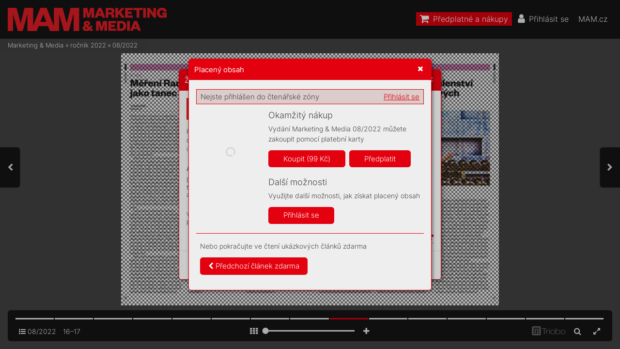

--- FILE ---
content_type: text/html; charset=UTF-8
request_url: https://mam.mam.cz/08-2022/strana-17
body_size: 68366
content:
<!DOCTYPE html>
<html lang="cs">
<head>
<!-- ---------------------------------------------------------------
     Powered by Triobo Digital Media Publishing (www.triobo.com)
---------------------------------------------------------------- -->
<title>Strana 17 | 08/2022 | Marketing &amp; Media</title>
<meta charset="utf-8">
<meta id="viewport" name="viewport" content="width=device-width, initial-scale=1, user-scalable=0" />
<meta name="description" content="Časopis Marketing a Media je prestižním,mimořádně vlivným oborovým médiem. Věnuje se oblasti byznysové komunikace, reklamy a médiím. Každý týden přináší exkluzívní rozhovory s nejvlivnějšími a nejzajímavějšími osobnostmi z branže, přináší obsahovou inspiraci a současně představuje  platformu pro kritickou diskuzi." />
<meta name="robots" content="index, follow" />
<meta name="mobile-web-app-capable" content="yes" />
<link rel='icon' sizes='180x180' type='image/png' href='https://triobodistribution.blob.core.windows.net/publisher40/appFavicon-48.png' />
<link rel='apple-touch-icon' href='https://triobodistribution.blob.core.windows.net/publisher40/appFavicon-48.png' />
<meta name='apple-mobile-web-app-capable' content='yes' />
<meta name='apple-mobile-web-app-status-bar-style' content='black-translucent' />
<meta name='mobile-web-app-capable' content='yes' />
<meta name='apple-mobile-web-app-title' content='Marketing & Media' />
<meta name='application-name' content='Marketing & Media' />
<meta name='google-site-verification' content='GkrjW4lh3J3stFiDlsrwWNJZ0DpG_Un4eAEbuNPlPWg' />
<link rel="canonical" href="https://mam.mam.cz/08-2022/strana-17" />
<meta property="og:url" content="https://mam.mam.cz/08-2022/strana-17" />
<meta property="og:title" content="Strana 17 | 08/2022 | Marketing &amp;amp; Media" />
<meta property="og:description" content="Časopis Marketing a Media je prestižním,mimořádně vlivným oborovým médiem. Věnuje se oblasti byznysové komunikace, reklamy a médiím. Každý týden přináší exkluzívní rozhovory s nejvlivnějšími a nejzajímavějšími osobnostmi z branže, přináší obsahovou inspiraci a současně představuje  platformu pro kritickou diskuzi." />
<meta property="og:type" content="article" />
<meta property="og:site_name" content="Marketing &amp; Media" />
<meta property="og:image" content="https://triobodistribution.blob.core.windows.net/public/ogPreview219409.jpg?ts=20220221154045" />
<meta property="og:image:width" content="768" />
<meta property="og:image:height" content="1024" />
<script type="application/ld+json">{"@context":"https://schema.org","@type":"Article","url":"https://mam.mam.cz/08-2022/strana-17","headline":"Strana 17","datePublished":"2022-02-21","image":"https://triobodistribution.blob.core.windows.net/public/ogPreview219409.jpg?ts=20220221154045"}</script><script type='text/javascript' src='/_release/tMini.js?20260120110641'></script>
<link type='text/css' href='/_release/tMini.css?20260120084343' rel='stylesheet'>
<script src="/_release/mainscript.php?h=6f92afe1933b23df4911228fc8e56431&v=32eba8c8"></script>
  <script async src="https://www.googletagmanager.com/gtag/js?id=UA-145149509-1"></script>
  <script>
    window.dataLayer = window.dataLayer || [];
    function gtag(){dataLayer.push(arguments);}
    gtag('consent', 'default', {
      'ad_storage': 'denied',
      'analytics_storage': 'denied',
      'functionality_storage': 'denied',
      'personalization_storage': 'denied',
      'security_storage': 'denied',
    });

    gtag('js', new Date());

    gtag('config', 'UA-145149509-1');
    gtag('config', 'GA_MEASUREMENT_ID', { 'app_name': 'Marketing & Media' });
  </script>
</head>

<body><main>
<div class='application' publishers='[{"id":40,"url":"forum-media","name":"Forum Media","fullName":"Forum Media, s.r.o.","properties":{"headquarters":"Franti\u0161ka K\u0159\u00ed\u017eka 362\/1\n170 00 Praha 7\nI\u010c: 06754066\nDI\u010c: CZ06754066","callto":"+420 735 707 420, 9.00\u201318.00","mailto":"predplatne@mam.cz","www":"https:\/\/www.mam.cz"},"publicationTags":[]}]' platforms='{"ios":"id1477192284","and":"cz.triobo.reader.android.mam"}'>Marketing &amp; Media</div>

<ul class='publications'>


<!-- publication 56: Marketing & Media -->
<li ord='1' domain='' class='publication' id='56' created='' ts='2025-06-13 13:00:13' url='marketing-media' themeId='8881' themeIdBeta='0' languages='cz' properties='{"hasLogo":true,"readerLogos":"BA","pageBackground":"rgb(238,238,238)","pageTextColor":"rgb(68,68,68)","highlightingColor":"rgba(227,0,15,1)","oppositeColor":"rgb(255,255,255)","headerBackground":"rgb(0,0,0)","headerIcons":"rgb(255,255,255)","dialogLogo":"A","underdrawingColor":"rgb(242,230,231)","buttonBorderRadius":"0.375em","areaBorderRadius":"0.375em","themeLogos":"AB","hasLogoa":true,"headerText":"rgb(255,255,255)","fonts":{"default":{"w300n5":"Inter-Light.ttf","w400n5":"Inter-Regular.ttf"},"easyReading":{"w400n5":"FrankRuhlLibre-Light.ttf","w600n5":"FrankRuhlLibre-Regular.ttf","w400i5":"FrankRuhlLibre-Light.ttf","w600i5":"FrankRuhlLibre-Regular.ttf"}},"autoUpdate":1}' publicationTags='' formatVersion='2'>
<h1 class='title'>Marketing &amp; Media</h1>
<p class='description'>Časopis Marketing a Media je prestižním a vlivným oborovým médiem.</p>



<!-- issue 5367 -->
<div class='issue' id='5367' ts='2025-04-15 10:49:07' url='08-2022' type='0' issueMasterId='576' formatVersion='5' date='2022-02-21' pubDate='2022-02-21 05:30:00' tags='' subscriptionGroups='sgr9' languages='' availability='1' visibility='0' productId='cz.forummedia.mam.2208' pdfSourceId='254613' pdfParams='{"countOfFonts":34,"bgFormat":"svg"}' properties='{"prices":{"CZK":"99"},"centerfold":1,"enablePDFDownload":0,"isFeatured":0,"omitContent":0,"unlockedArticles":5}' coverId='267716'>
<h1 class='title'>08/2022</h1>
<p class='description'>Časopis Marketing a Media je prestižním,mimořádně vlivným oborovým médiem. Věnuje se oblasti byznysové komunikace, reklamy a médiím. Každý týden přináší exkluzívní rozhovory s nejvlivnějšími a nejzajímavějšími osobnostmi z branže, přináší obsahovou inspiraci a současně představuje  platformu pro kritickou diskuzi.</p>

<div class='issueMeta' fonts='[]'></div>
<ul class='articles'>
  <li class='article' id='219393' ts='2022-02-18 14:03:59' url='strana-1' formatVersion='0' properties='' type='0' ord='1' versionId='267716' isAlwaysFree='1' linkedFromArticleIds=''><a href='/08-2022/strana-1'><h3 class='title'>Strana 1</h3><p class='description'></p></a><div class='content'><div id='frame-0' class='frame frame-page frame-typePage' frame-type='page'><div class='frame frame-typePdf' frame-type='pdf' id='frame-1'><img class='frame_pdf' format='["object-fit:cover"]' sourceid='src254614'></div></div></div><div class='htmlContent'><div id='pf1' class='pf w0 h0' data-page-no='1'><div class='pc pc1 w0 h0'><img class='bf' alt='' toLoad='bg219393.svg'/><div class='t m0 x0 h1 y0 ff1 fs0 fc0 sc0 ls0 ws0'>BOLA<span class='_ _0'></span>V<span class='_ _0'></span>Á A<span class='_ _1'></span>GENTURNÍ </div><div class='t m0 x0 h1 y1 ff1 fs0 fc0 sc0 ls0 ws0'>ORCHES<span class='_ _1'></span>TRA<span class='_ _1'></span>CE</div><div class='t m0 x0 h2 y2 ff2 fs1 fc0 sc0 ls0 ws0'>K<span class='_ _1'></span>dyž má zada<span class='_ _1'></span>vatel více </div><div class='t m0 x0 h2 y3 ff2 fs1 fc0 sc0 ls0 ws0'>agentur<span class='_ _2'></span>, je těžší vše </div><div class='t m0 x0 h2 y4 ff2 fs1 fc0 sc0 ls0 ws0'>ukočír<span class='_ _1'></span>ovat. Každá b<span class='_ _1'></span>y </div><div class='t m0 x0 h2 y5 ff2 fs1 fc0 sc0 ls0 ws0'>chtěla mít vedo<span class='_ _1'></span>ucí roli.</div><div class='t m0 x0 h3 y6 ff1 fs1 fc0 sc0 ls0 ws0'>str<span class='_ _0'></span>. 8–<span class='_ _1'></span>11</div><div class='t m0 x1 h1 y0 ff1 fs0 fc0 sc0 ls0 ws0'>D<span class='_ _1'></span>AŘÍ SE MEDIÁLNÍM </div><div class='t m0 x1 h1 y1 ff1 fs0 fc0 sc0 ls0 ws0'>K<span class='_ _1'></span>OLABORA<span class='_ _1'></span>CÍM</div><div class='t m0 x1 h2 y2 ff2 fs1 fc0 sc0 ls0 ws0'>Spolupráci konk<span class='_ _1'></span>urenčních </div><div class='t m0 x1 h2 y3 ff2 fs1 fc0 sc0 ls0 ws0'>médií přeje r<span class='_ _1'></span>ostoucí </div><div class='t m0 x1 h2 y4 ff2 fs1 fc0 sc0 ls0 ws0'>„digitál“ ihlad po zásah<span class='_ _1'></span>u </div><div class='t m0 x1 h2 y5 ff2 fs1 fc0 sc0 ls0 ws0'>napříč mediat<span class='_ _3'></span>ypy<span class='_ _2'></span>.</div><div class='t m0 x1 h3 y6 ff1 fs1 fc0 sc0 ls0 ws0'>str<span class='_ _0'></span>. 14–<span class='_ _1'></span>15</div><div class='t m0 x2 h1 y0 ff1 fs0 fc0 sc0 ls0 ws0'>CHCI RO<span class='_ _1'></span>ZVÍJET </div><div class='t m0 x2 h1 y1 ff1 fs0 fc0 sc0 ls0 ws0'>KREA<span class='_ _2'></span>TIVNÍ MY<span class='_ _1'></span>ŠLENÍ</div><div class='t m0 x2 h2 y2 ff2 fs1 fc0 sc0 ls0 ws0'>Pok<span class='_ _1'></span>ud kreati<span class='_ _1'></span>vita prostoupí </div><div class='t m0 x2 h2 y3 ff2 fs1 fc0 sc0 ls0 ws0'>celou rmou, m<span class='_ _1'></span>ůže měnit </div><div class='t m0 x2 h2 y4 ff2 fs1 fc0 sc0 ls0 ws0'>společnost klepšímu, </div><div class='t m0 x2 h2 y5 ff2 fs1 fc0 sc0 ls0 ws0'>říká Gregg Harper<span class='_ _0'></span>.</div><div class='t m0 x2 h3 y6 ff1 fs1 fc0 sc0 ls0 ws0'>str<span class='_ _0'></span>. 22–<span class='_ _1'></span>23</div><div class='t m0 x3 h4 y7 ff3 fs2 fc1 sc0 ls1 ws0'>KL<span class='_ _4'></span>UB B<span class='_ _1'></span>UDUJE<span class='_ _5'></span> <span class='_ _2'></span><span class='ls0'> </span></div><div class='t m0 x3 h4 y8 ff3 fs2 fc1 sc0 ls1 ws1'>K<span class='_ _6'></span>OMUNITU</div><div class='t m0 x3 h5 y9 ff4 fs3 fc1 sc0 ls0 ws0'>IV<span class='_ _6'></span>ANA </div><div class='t m0 x3 h5 ya ff4 fs3 fc1 sc0 ls0 ws0'>GOOSEN</div><div class='t m1 x4 h6 yb ff5 fs4 fc1 sc0 ls2 ws2'>08</div><div class='t m1 x5 h6 yb ff5 fs4 fc1 sc0 ls0 ws3'>21<span class='_ _3'></span>. úno<span class='_ _3'></span>ra <span class='_ _7'></span>202<span class='_ _3'></span>2</div><div class='t m1 x6 h6 yb ff5 fs4 fc1 sc0 ls0 ws4'>99 <span class='_ _7'></span>Kč / 4,9<span class='_ _3'></span>0 <span class='_ _3'></span>€</div></div><div class='pi' data-data='{"ctm":[1.290158,0.000000,0.000000,1.290158,0.000000,0.000000]}'></div></div>
</div></li>
  <li class='article' id='219394' ts='2022-02-18 14:04:01' url='strana-2' formatVersion='0' properties='' type='0' ord='2' versionId='267717' isAlwaysFree='1' linkedFromArticleIds=''><a href='/08-2022/strana-2'><h3 class='title'>Strana 2</h3><p class='description'></p></a><div class='content'><div id='frame-0' class='frame frame-page frame-typePage' frame-type='page'><div class='frame frame-typePdf' frame-type='pdf' id='frame-1'><img class='frame_pdf' format='["object-fit:cover"]' sourceid='src254615'></div></div></div><div class='htmlContent'><div id='pf2' class='pf w0 h0' data-page-no='2'><div class='pc pc2 w0 h0'><img class='bf' alt='' toLoad='bg219394.svg'/><div class='t m0 x7 h7 yc ff6 fs5 fc1 sc0 ls3 ws5'>ZA NAŠIMI <span class='_ _3'></span>ST<span class='_ _2'></span>A<span class='_ _0'></span>VBAMI<span class='_ _1'></span> <span class='_ _7'></span>ST<span class='_ _1'></span>OJÍ<span class='_ _1'></span> <span class='_ _3'></span>TI <span class='_ _3'></span>NEJLEPŠÍ!</div><div class='t m0 x8 h8 yd ff7 fs6 fc1 sc0 ls4 ws6'>Dynamická, progresivní </div><div class='t m0 x9 h8 ye ff7 fs6 fc1 sc0 ls4 ws6'>a prosperující společnost. </div><div class='t m0 xa h8 yf ff7 fs6 fc1 sc0 ls4 ws6'>Udáváme trendy a posouváme </div><div class='t m0 xb h8 y10 ff7 fs6 fc1 sc0 ls4 ws6'>hranice dopravně-inž<span class='_ _1'></span>enýrského<span class='_ _1'></span> <span class='_ _3'></span></div><div class='t m0 xc h8 y11 ff7 fs6 fc1 sc0 ls4 ws6'>stavebnictví. </div><div class='t m0 xd h9 y12 ff8 fs7 fc1 sc0 ls5 ws7'>KDO JSME</div><div class='t m0 xe h8 y13 ff7 fs6 fc1 sc0 ls4 ws6'>Naše pověst je <span class='_ _3'></span>postavena </div><div class='t m0 xf h8 y14 ff7 fs6 fc1 sc0 ls4 ws6'>na odborně provedené práci, <span class='_ _3'></span>kterou<span class='_ _1'></span> </div><div class='t m0 x10 h8 y15 ff7 fs6 fc1 sc0 ls4 ws6'>vykonávají vysoce kvalifikovaní </div><div class='t m0 x11 h8 y16 ff7 fs6 fc1 sc0 ls4 ws6'>zaměstnanci. Lidé jsou <span class='_ _3'></span>naším </div><div class='t m0 xe h8 y17 ff7 fs6 fc1 sc0 ls4 ws6'>nejcennějším bohatstvím.</div><div class='t m0 x11 h9 y18 ff8 fs7 fc1 sc0 ls6 ws8'>KDO ZA <span class='_ _3'></span>TÍM STOJÍ<span class='_ _1'></span> <span class='_ _3'></span></div><div class='t m0 x12 h8 y13 ff7 fs6 fc1 sc0 ls4 ws6'>Budujeme moderní infrastrukturu. </div><div class='t m0 x0 h8 y14 ff7 fs6 fc1 sc0 ls4 ws6'>Stojíme za významnými projekty<span class='_ _0'></span>, </div><div class='t m0 x13 h8 y15 ff7 fs6 fc1 sc0 ls4 ws6'>které zlepšují životní podmínky </div><div class='t m0 x14 h8 y16 ff7 fs6 fc1 sc0 ls4 ws6'>nás všech.</div><div class='t m0 x15 h9 y18 ff8 fs7 fc1 sc0 ls6 ws8'>CO<span class='_ _1'></span> <span class='_ _3'></span>UMÍME <span class='_ _3'></span></div><div class='t m0 xa ha y19 ff6 fs8 fc1 sc0 ls7 ws9'>www<span class='_ _0'></span>.eur<span class='_ _1'></span>ovia.cz</div><div class='c x16 y1a w1 h0'><div class='t m0 x17 hb y1b ff9 fs9 fc2 sc1 ls0 ws0'>Eurovia_inz_2022_210x280mm_obecny_2021.indd   2<span class='_ _8'></span><span class='fc3 sc0'>Eurovia_inz_2022_210x280mm_obecny_2021.indd   2<span class='_ _9'> </span><span class='fc2 sc1'>14.02.2022   13:44<span class='_ _a'></span><span class='fc3 sc0'>14.02.2022   13:44</span></span></span></div></div></div><div class='pi' data-data='{"ctm":[1.290158,0.000000,0.000000,1.290158,0.000000,0.000000]}'></div></div>
</div></li>
  <li class='article' id='219395' ts='2022-02-18 14:04:03' url='strana-3' formatVersion='0' properties='' type='0' ord='3' versionId='267718' isAlwaysFree='1' linkedFromArticleIds=''><a href='/08-2022/strana-3'><h3 class='title'>Strana 3</h3><p class='description'></p></a><div class='content'><div id='frame-0' class='frame frame-page frame-typePage' frame-type='page'><div class='frame frame-typePdf' frame-type='pdf' id='frame-1'><img class='frame_pdf' format='["object-fit:cover"]' sourceid='src254616'></div></div></div><div class='htmlContent'><div id='pf3' class='pf w0 h0' data-page-no='3'><div class='pc pc3 w0 h0'><img class='bf' alt='' toLoad='bg219395.svg'/><div class='t m0 x18 hc y1c ffa fsa fc0 sc0 ls0 wsa'>Rad<span class='_ _3'></span>ova<span class='_ _3'></span>n V<span class='_ _1'></span>áv<span class='_ _3'></span>ra j<span class='_ _3'></span>e dí<span class='_ _3'></span>k<span class='_ _3'></span>y med<span class='_ _3'></span>i<span class='_ _3'></span>ál<span class='_ _3'></span>n<span class='_ _3'></span>í </div><div class='t m0 x18 hc y1d ffa fsa fc0 sc0 ls8 wsb'>ofenz<span class='_ _3'></span>ivě v<span class='_ _1'></span>po<span class='_ _3'></span>sled<span class='_ _3'></span>n<span class='_ _3'></span>ím nejméně </div><div class='t m0 x18 hc y1e ffa fsa fc0 sc0 ls0 wsa'>roce, kd<span class='_ _3'></span>y s<span class='_ _1'></span>inves<span class='_ _3'></span>tová<span class='_ _3'></span>n<span class='_ _3'></span>ím r<span class='_ _3'></span>adí </div><div class='t m0 x18 hc y1f ffa fsa fc0 sc0 ls0 wsa'>v<span class='_ _1'></span>čl<span class='_ _3'></span>á<span class='_ _3'></span>ncíc<span class='_ _3'></span>h, rozhovore<span class='_ _3'></span>ch neb<span class='_ _3'></span>o </div><div class='t m0 x18 hc y20 ffa fsa fc0 sc0 ls0 wsa'>pod<span class='_ _3'></span>ca<span class='_ _3'></span>ste<span class='_ _3'></span>ch, a<span class='_ _3'></span>ž se č<span class='_ _3'></span>lověk b<span class='_ _3'></span>ojí ote<span class='ws0'>-</span></div><div class='t m0 x18 hc y21 ffa fsa fc0 sc0 ls0 wsa'>v<span class='_ _3'></span>ř<span class='_ _3'></span>ít i<span class='_ _1'></span>led<span class='_ _3'></span>ni<span class='_ _3'></span>ci, gene<span class='_ _3'></span>rac<span class='_ _3'></span>í dne<span class='_ _3'></span>šn<span class='_ _3'></span>ích </div><div class='t m0 x18 hc y22 ffa fsa fc0 sc0 ls0 wsa'>dvac<span class='_ _3'></span>át<span class='_ _3'></span>ní<span class='_ _3'></span>k<span class='_ _3'></span>ů a<span class='_ _3'></span>ž t<span class='_ _3'></span>ř<span class='_ _3'></span>icát<span class='_ _3'></span>n<span class='_ _3'></span>í<span class='_ _3'></span>ků v<span class='_ _3'></span>n<span class='_ _3'></span>í<span class='_ _3'></span>má<span class='_ _3'></span>n </div><div class='t m0 x18 hc y23 ffa fsa fc0 sc0 ls0 wsa'>ja<span class='_ _3'></span>ko inves<span class='_ _3'></span>ti<span class='_ _3'></span>čn<span class='_ _3'></span>í g<span class='_ _3'></span>u<span class='_ _3'></span>ru<span class='_ _3'></span>. U<span class='_ _1'></span>mé gene<span class='ws0'>-</span></div><div class='t m0 x18 hc y24 ffa fsa fc0 sc0 ls0 wsa'>race p<span class='_ _3'></span>odobné ador<span class='_ _3'></span>ace nepož<span class='_ _3'></span>í<span class='ws0'>-</span></div><div class='t m0 x18 hc y25 ffa fsa fc0 sc0 ls0 wsa'>vá. Sřadou ml<span class='_ _3'></span>adých fa<span class='_ _3'></span>nou<span class='_ _3'></span>šk<span class='_ _3'></span>ů </div><div class='t m0 x18 hc y26 ffa fsa fc0 sc0 ls0 wsa'>v<span class='_ _1'></span>záde<span class='_ _3'></span>ch s<span class='_ _3'></span>e Vá<span class='_ _1'></span>v<span class='_ _3'></span>r<span class='_ _3'></span>a mi<span class='_ _3'></span>nu<span class='_ _3'></span>lý t<span class='_ _3'></span>ýden </div><div class='t m0 x18 hc y27 ffa fsa fc0 sc0 ls0 wsa'>spoji<span class='_ _3'></span>l s<span class='_ _1'></span>kont<span class='_ _3'></span>roverz<span class='_ _3'></span>ní<span class='_ _3'></span>m projek<span class='_ _3'></span>tem </div><div class='t m0 x18 hc y28 ffa fsa fc0 sc0 ls0 wsa'>Xi<span class='_ _3'></span>xoio R<span class='_ _3'></span>ic<span class='_ _3'></span>ha<span class='_ _3'></span>rda Watzke<span class='_ _3'></span>ho.</div><div class='t m0 x19 hc y29 ffa fsa fc0 sc0 ls0 wsa'>Tomu ta<span class='_ _3'></span>ké nen<span class='_ _3'></span>í možno vme<span class='ws0'>-</span></div><div class='t m0 x18 hc y2a ffa fsa fc0 sc0 ls0 wsa'>di<span class='_ _3'></span>á<span class='_ _3'></span>ln<span class='_ _3'></span>í<span class='_ _3'></span>m prostor<span class='_ _3'></span>u u<span class='_ _3'></span>n<span class='_ _3'></span>ik<span class='_ _3'></span>nout<span class='_ _3'></span>, už </div><div class='t m0 x18 hc y2b ffa fsa fc0 sc0 ls0 wsa'>někol<span class='_ _3'></span>ik mě<span class='_ _3'></span>síc<span class='_ _3'></span>ů podp<span class='_ _3'></span>ořen obř<span class='_ _3'></span>í </div><div class='t m0 x18 hc y2c ffa fsa fc0 sc0 ls9 wsc'>ma<span class='_ _3'></span>rke<span class='_ _3'></span>ti<span class='_ _3'></span>n<span class='_ _3'></span>govou ka<span class='_ _3'></span>mp<span class='_ _3'></span>a<span class='_ _3'></span>ní vč<span class='_ _3'></span>et<span class='_ _3'></span>ně </div><div class='t m0 x18 hc y2d ffa fsa fc0 sc0 ls0 wsa'>telev<span class='_ _3'></span>i<span class='_ _3'></span>z<span class='_ _3'></span>níc<span class='_ _3'></span>h spo<span class='_ _3'></span>tů ne<span class='_ _3'></span>bo bi<span class='_ _3'></span>ll<span class='_ _3'></span>boa<span class='_ _3'></span>r<span class='_ _1'></span><span class='ws0'>-</span></div><div class='t m0 x18 hc y2e ffa fsa fc0 sc0 ls0 wsa'>dů. Token XI<span class='_ _3'></span>X sice ne<span class='_ _3'></span>ní n<span class='_ _3'></span>i<span class='_ _3'></span>kde </div><div class='t m0 x18 hc y2f ffa fsa fc0 sc0 ls0 wsa'>obc<span class='_ _3'></span>hodov<span class='_ _3'></span>atel<span class='_ _3'></span>ný<span class='_ _1'></span>, ale po<span class='_ _3'></span>d<span class='_ _3'></span>le r<span class='_ _3'></span>my </div><div class='t m0 x18 hc y30 ffa fsa fc0 sc0 ls0 wsa'>vz<span class='_ _3'></span>ros<span class='_ _3'></span>tl ostovky pro<span class='_ _3'></span>cent. Ja<span class='_ _3'></span>k<span class='_ _3'></span>to? </div><div class='t m0 x18 hc y31 ffa fsa fc0 sc0 ls0 wsa'>No prostě t<span class='_ _3'></span>o spoč<span class='_ _3'></span>et<span class='_ _3'></span>li p<span class='_ _3'></span>řece.</div><div class='t m0 x19 hc y32 ffa fsa fc0 sc0 ls0 wsa'>Zná<span class='_ _3'></span>mé rče<span class='_ _3'></span>ní ř<span class='_ _3'></span>í<span class='_ _3'></span>k<span class='_ _3'></span>á, že k<span class='_ _3'></span>dyž ně<span class='_ _3'></span>co </div><div class='t m0 x18 hc y33 ffa fsa fc0 sc0 ls0 wsa'>v<span class='_ _3'></span>y<span class='_ _3'></span>pad<span class='_ _3'></span>á ja<span class='_ _3'></span>ko kac<span class='_ _3'></span>hn<span class='_ _3'></span>a, k<span class='_ _3'></span>vá<span class='_ _3'></span>k<span class='_ _3'></span>á ja<span class='_ _3'></span>ko </div><div class='t m0 x18 hc y34 ffa fsa fc0 sc0 ls0 wsa'>kac<span class='_ _3'></span>h<span class='_ _3'></span>na, t<span class='_ _3'></span>a<span class='_ _3'></span>k to zř<span class='_ _3'></span>ejmě bude kac<span class='_ _3'></span>h<span class='ws0'>-</span></div><div class='t m0 x18 hc y35 ffa fsa fc0 sc0 ls0 wsa'>na. Pok<span class='_ _3'></span>ud d<span class='_ _3'></span>r<span class='_ _3'></span>ti<span class='_ _3'></span>vá vět<span class='_ _3'></span>ši<span class='_ _3'></span>na o<span class='_ _3'></span>sobno<span class='_ _3'></span>s<span class='ws0'>-</span></div><div class='t m0 x18 hc y36 ffa fsa fc0 sc0 ls0 wsa'>tí t<span class='_ _3'></span>u<span class='_ _3'></span>ze<span class='_ _3'></span>mské k<span class='_ _3'></span>r<span class='_ _3'></span>y<span class='_ _3'></span>pto<span class='_ _3'></span>scé<span class='_ _3'></span>ny o<span class='_ _1'></span>Xi<span class='_ _3'></span>xoio </div><div class='t m0 x18 hc y37 ffa fsa fc0 sc0 ls0 wsa'>hovoří ja<span class='_ _3'></span>ko o<span class='_ _1'></span>ně<span class='_ _3'></span>čem, č<span class='_ _3'></span>eho by se </div><div class='t m0 x18 hc y38 ffa fsa fc0 sc0 ls0 wsd'>nedot<span class='_ _3'></span>k<span class='_ _3'></span>l<span class='_ _3'></span>i an<span class='_ _3'></span>i h<span class='_ _3'></span>adre<span class='_ _3'></span>m na t<span class='_ _3'></span>yč<span class='_ _3'></span>i, asi to </div><div class='t m0 x18 hc y39 ffa fsa fc0 sc0 lsa wse'>nebude nov<span class='_ _3'></span>ý k<span class='_ _3'></span>r<span class='_ _3'></span>y<span class='_ _3'></span>p<span class='_ _3'></span>to jed<span class='_ _3'></span>norož<span class='_ _3'></span>ec.<span class='_ _3'></span> </div><div class='t m0 x18 hc y3a ffa fsa fc0 sc0 ls0 wsa'>A<span class='_ _3'></span>le t<span class='_ _3'></span>řeba se v<span class='_ _3'></span>šic<span class='_ _3'></span>hn<span class='_ _3'></span>i mýl<span class='_ _3'></span>í…</div><div class='t m0 x19 hc y3b ffa fsa fc0 sc0 lsa wse'>Vávrova sp<span class='_ _3'></span>oleč<span class='_ _3'></span>nos<span class='_ _3'></span>t Si<span class='_ _3'></span>mpleCe<span class='_ _3'></span>ll </div><div class='t m0 x18 hc y3c ffa fsa fc0 sc0 ls0 wsa'>ny<span class='_ _3'></span>ní nově pře<span class='_ _3'></span>s Xi<span class='_ _3'></span>xoio nabíd<span class='_ _3'></span>ne </div><div class='t m0 x18 hc y3d ffa fsa fc0 sc0 ls0 wsa'>inve<span class='_ _3'></span>stor<span class='_ _3'></span>ů<span class='_ _3'></span>m v<span class='_ _1'></span>proce<span class='_ _3'></span>su IP<span class='_ _3'></span>CO vl<span class='_ _3'></span>as<span class='_ _3'></span>t<span class='_ _1'></span><span class='ws0'>-</span></div><div class='t m0 x18 hc y3e ffa fsa fc0 sc0 ls0 wsa'>ní m<span class='_ _3'></span>i<span class='_ _3'></span>nce, př<span class='_ _3'></span>iče<span class='_ _3'></span>mž o<span class='_ _3'></span>ček<span class='_ _3'></span>ává<span class='_ _3'></span>, že </div><div class='t m0 x18 hc y3f ffa fsa fc0 sc0 ls0 wsa'>jí to v<span class='_ _3'></span>y<span class='_ _3'></span>nes<span class='_ _3'></span>e ni<span class='_ _3'></span>ž<span class='_ _3'></span>ší stovk<span class='_ _3'></span>y m<span class='_ _3'></span>i<span class='_ _3'></span>lionů </div><div class='t m0 x18 hc y40 ffa fsa fc0 sc0 ls0 wsa'>koru<span class='_ _3'></span>n. D<span class='_ _3'></span>í<span class='_ _3'></span>ky t<span class='_ _3'></span>omu na t<span class='_ _3'></span>rh uvede </div><div class='t m0 x18 hc y41 ffa fsa fc0 sc0 ls0 wsa'>chy<span class='_ _3'></span>t<span class='_ _3'></span>r<span class='_ _3'></span>ý e<span class='_ _3'></span>lek<span class='_ _3'></span>t<span class='_ _3'></span>roměr s<span class='_ _1'></span>i<span class='_ _3'></span>nteg<span class='_ _3'></span>rov<span class='_ _3'></span>a<span class='ws0'>-</span></div><div class='t m0 x18 hc y42 ffa fsa fc0 sc0 ls0 wsa'>ný<span class='_ _3'></span>m IoT module<span class='_ _3'></span>m.</div><div class='t m0 x1a hc y1c ffa fsa fc0 sc0 ls0 wsa'>„Nen<span class='_ _3'></span>apadá mě ji<span class='_ _3'></span>ný i<span class='_ _3'></span>ntel<span class='_ _3'></span>igent<span class='_ _3'></span>n<span class='_ _3'></span>í </div><div class='t m0 x1a hc y1d ffa fsa fc0 sc0 ls0 wsa'>způ<span class='_ _3'></span>so<span class='_ _3'></span>b n<span class='_ _3'></span>a<span class='_ _3'></span>ncová<span class='_ _3'></span>ní t<span class='_ _3'></span>éto věc<span class='_ _3'></span>i, k<span class='_ _3'></span>te<span class='ws0'>-</span></div><div class='t m0 x1a hc y1e ffa fsa fc0 sc0 ls0 wsa'>rá je r<span class='_ _3'></span>i<span class='_ _3'></span>zi<span class='_ _3'></span>ková, i<span class='_ _3'></span>novat<span class='_ _3'></span>iv<span class='_ _3'></span>n<span class='_ _3'></span>í a<span class='_ _1'></span>nen<span class='_ _3'></span>í </div><div class='t m0 x1a hc y1f ffa fsa fc0 sc0 ls0 wsa'>jed<span class='_ _3'></span>nodu<span class='_ _3'></span>še v<span class='_ _3'></span>y<span class='_ _3'></span>svět<span class='_ _3'></span>l<span class='_ _3'></span>itel<span class='_ _3'></span>ná<span class='_ _3'></span>, než je </div><div class='t m0 x1a hc y20 ffa fsa fc0 sc0 ls0 wsa'>token<span class='_ _3'></span>iz<span class='_ _3'></span>ace,<span class='_ _1'></span>“ sděl<span class='_ _3'></span>i<span class='_ _3'></span>l Vá<span class='_ _1'></span>v<span class='_ _3'></span>r<span class='_ _3'></span>a den<span class='_ _3'></span>í<span class='_ _3'></span>ku </div><div class='t m0 x1a hc y21 ffa fsa fc0 sc0 ls0 wsa'>E15. P<span class='_ _3'></span>řelož<span class='_ _3'></span>eno: V<span class='_ _1'></span>elc<span class='_ _3'></span>í k<span class='_ _3'></span>luci zburz<span class='_ _3'></span>y </div><div class='t m0 x1a hc y22 ffa fsa fc0 sc0 ls0 wsa'>by mi t<span class='_ _3'></span>a<span class='_ _3'></span>kové prachy vživotě ne<span class='ws0'>-</span></div><div class='t m0 x1a hc y23 ffa fsa fc0 sc0 ls0 wsa'>da<span class='_ _3'></span>l<span class='_ _3'></span>i a<span class='_ _1'></span>ta<span class='_ _3'></span>k to z<span class='_ _3'></span>ku<span class='_ _3'></span>sí<span class='_ _3'></span>m přes nep<span class='_ _3'></span>ouče<span class='ws0'>-</span></div><div class='t m0 x1a hc y24 ffa fsa fc0 sc0 lsa wse'>ný ret<span class='_ _3'></span>a<span class='_ _3'></span>il atokeni<span class='_ _3'></span>zac<span class='_ _3'></span>i.</div><div class='t m0 x1b hc y25 ffa fsa fc0 sc0 ls0 wsa'>Co z<span class='_ _1'></span>tohoto sp<span class='_ _3'></span>ojen<span class='_ _3'></span>í vz<span class='_ _3'></span>n<span class='_ _3'></span>ik<span class='_ _3'></span>ne </div><div class='t m0 x1a hc y26 ffa fsa fc0 sc0 ls0 wsa'>zat<span class='_ _3'></span>í<span class='_ _3'></span>m jasné ne<span class='_ _3'></span>ní, a<span class='_ _3'></span>le sn<span class='_ _3'></span>ad po </div><div class='t m0 x1a hc y27 ffa fsa fc0 sc0 ls0 wsa'>něm nez<span class='_ _3'></span>bude mnoho s<span class='_ _3'></span>mutkem </div><div class='t m0 x1a hc y28 ffa fsa fc0 sc0 lsb wsf'>prot<span class='_ _3'></span>á<span class='_ _3'></span>hlýc<span class='_ _3'></span>h obl<span class='_ _3'></span>ičej<span class='_ _3'></span>ů.</div><div class='t m0 x1b hc y29 ffa fsa fc0 sc0 ls0 wsa'>A<span class='_ _1'></span>da<span class='_ _3'></span>l<span class='_ _3'></span>ší zají<span class='_ _3'></span>mav<span class='_ _3'></span>á vesm<span class='_ _3'></span>ír<span class='_ _3'></span>n<span class='_ _3'></span>á </div><div class='t m0 x1a hc y2a ffa fsa fc0 sc0 ls0 wsa'>sy<span class='_ _3'></span>ner<span class='_ _3'></span>g<span class='_ _3'></span>ie sved<span class='_ _3'></span>l<span class='_ _3'></span>a dohrom<span class='_ _3'></span>ady </div><div class='t m0 x1a hc y2b ffa fsa fc0 sc0 ls0 wsa'>šé<span class='_ _3'></span>uc<span class='_ _3'></span>ha<span class='_ _3'></span>ře z<span class='_ _3'></span>ná<span class='_ _3'></span>mé olomouc<span class='_ _3'></span>ké </div><div class='t m0 x1a hc y2c ffa fsa fc0 sc0 lsa wse'>rest<span class='_ _3'></span>au<span class='_ _3'></span>race E<span class='_ _3'></span>nt<span class='_ _3'></span>ré a<span class='_ _1'></span>hvěz<span class='_ _3'></span>du telev<span class='_ _3'></span>i<span class='_ _3'></span>z<span class='ls0 ws0'>-</span></div><div class='t m0 x1a hc y2d ffa fsa fc0 sc0 ls0 wsa'>níc<span class='_ _3'></span>h show Ma<span class='_ _3'></span>ste<span class='_ _3'></span>r Chef aSouboj </div><div class='t m0 x1a hc y2e ffa fsa fc0 sc0 ls0 wsa'>na Ta<span class='_ _3'></span>l<span class='_ _3'></span>í<span class='_ _3'></span>ři — P<span class='_ _3'></span>řem<span class='_ _3'></span>k<span class='_ _3'></span>a Forejta, s<span class='_ _1'></span>g<span class='_ _3'></span>i<span class='ws0'>-</span></div><div class='t m0 x1a hc y2f ffa fsa fc0 sc0 ls0 wsa'>ga<span class='_ _3'></span>ntem asynony<span class='_ _3'></span>me<span class='_ _3'></span>m fas<span class='_ _3'></span>t<span class='_ _3'></span>foodu </div><div class='t m0 x1a hc y30 ffa fsa fc0 sc0 lsc ws10'>Mc<span class='_ _3'></span>Do<span class='_ _3'></span>n<span class='_ _3'></span>a<span class='_ _3'></span>lds.</div><div class='t m0 x1b hc y31 ffa fsa fc0 sc0 ls0 wsa'>S<span class='_ _1'></span>českou p<span class='_ _3'></span>obo<span class='_ _3'></span>čkou si vrám<span class='ws0'>-</span></div><div class='t m0 x1a hc y32 ffa fsa fc0 sc0 ls0 wsa'>ci sp<span class='_ _3'></span>olupráce plác<span class='_ _3'></span>l na t<span class='_ _3'></span>ř<span class='_ _3'></span>i rok<span class='_ _3'></span>y </div><div class='t m0 x1a hc y33 ffa fsa fc0 sc0 lsa wse'>a<span class='_ _1'></span>v<span class='_ _1'></span>nové roli bud<span class='_ _3'></span>e „kont<span class='_ _3'></span>rolorem </div><div class='t m0 x1a hc y34 ffa fsa fc0 sc0 ls0 wsa'>k<span class='_ _3'></span>va<span class='_ _3'></span>l<span class='_ _3'></span>it<span class='_ _3'></span>y“<span class='_ _1'></span>, což se s<span class='_ _3'></span>a<span class='_ _3'></span>mozřejm<span class='_ _3'></span>ě na </div><div class='t m0 x1a hc y35 ffa fsa fc0 sc0 ls0 wsa'>soc<span class='_ _3'></span>iá<span class='_ _3'></span>l<span class='_ _3'></span>n<span class='_ _3'></span>ích sít<span class='_ _3'></span>íc<span class='_ _3'></span>h set<span class='_ _3'></span>k<span class='_ _3'></span>a<span class='_ _3'></span>lo s<span class='_ _1'></span>řadou </div><div class='t m0 x1a hc y36 ffa fsa fc0 sc0 ls0 wsa'>uš<span class='_ _3'></span>těpač<span class='_ _3'></span>ných po<span class='_ _3'></span>zn<span class='_ _3'></span>áme<span class='_ _3'></span>k a<span class='_ _1'></span>v<span class='_ _3'></span>t<span class='_ _3'></span>ípků<span class='_ _3'></span>.</div><div class='t m0 x1b hc y37 ffa fsa fc0 sc0 ls0 wsa'>Určitě nepr<span class='_ _3'></span>ávem, na ok<span class='_ _3'></span>u<span class='_ _3'></span>rku u<span class='_ _3'></span>ž </div><div class='t m0 x1a hc y38 ffa fsa fc0 sc0 lsa wse'>dne<span class='_ _3'></span>s n<span class='_ _3'></span>ikd<span class='_ _3'></span>o nezap<span class='_ _3'></span>omene.</div><div class='t m0 x1c hd y3d ffb fsa fc0 sc0 lsd ws11'>Pave<span class='_ _3'></span>l H<span class='_ _3'></span>ejk<span class='_ _3'></span>r<span class='_ _3'></span>l<span class='_ _3'></span>í<span class='_ _3'></span>k</div><div class='t m0 x1d he y3e ffc fsa fc0 sc0 lse ws12'>red<span class='_ _3'></span>a<span class='_ _3'></span>k<span class='_ _3'></span>to<span class='_ _3'></span>r</div><div class='t m0 x18 hf y43 ffd fsb fc0 sc0 lsf ws13'>Sň<span class='_ _3'></span>at<span class='_ _7'></span>k<span class='_ _b'></span>y<span class='_ _7'></span> <span class='_ _0'></span><span class='ls0 ws0'> </span></div><div class='t m0 x18 hf y44 ffd fsb fc0 sc0 ls10 ws14'>z (<span class='_ _2'></span>ne<span class='_ _4'></span>)<span class='_ _1'></span>rozumu</div><div class='t m1 x1e h10 y45 ffe fsc fc0 sc0 ls11 ws15'>03</div><div class='t m1 x1e h10 y46 ffe fsc fc0 sc0 ls12 ws16'>EDI<span class='_ _1'></span>T<span class='_ _1'></span>ORIAL</div><div class='t m0 x18 h11 y47 ffe fsd fc0 sc0 ls13 ws17'>mobiln<span class='_ _3'></span>ích aplikac<span class='_ _3'></span>í dokáz<span class='_ _3'></span>alo v loň<span class='_ _3'></span>ském roce dosá<span class='_ _3'></span>hnout m<span class='_ _3'></span>ety </div><div class='t m0 x18 h11 y48 ffe fsd fc0 sc0 ls14 ws17'>100 m<span class='_ _3'></span>ilionů do<span class='_ _3'></span>larů v př<span class='_ _3'></span>íjm<span class='_ _3'></span>ech od s<span class='_ _3'></span>potřebite<span class='_ _3'></span>lů. Tři č<span class='_ _3'></span>tvr<span class='_ _3'></span>tiny z nich<span class='_ _3'></span> </div><div class='t m0 x18 h11 y49 ffe fsd fc0 sc0 ls14 ws17'>byly mobiln<span class='_ _3'></span>í hr<span class='_ _3'></span>y<span class='_ _1'></span>, o rok dříve to bylo 82 pro<span class='_ _3'></span>cent<span class='_ _3'></span>. Ce<span class='_ _3'></span>lkem loni lidé v </div><div class='t m0 x18 h11 y4a ffe fsd fc0 sc0 ls15 ws18'>aplikacích utratili 17<span class='_ _1'></span>0 miliard dolarů a na gaming p<span class='_ _3'></span>řipadlo 116 miliard.</div><div class='t m0 x18 h12 y4b ffd fse fc0 sc0 ls16 ws19'>Číslo t<span class='_ _3'></span>ý<span class='_ _1'></span>dne<span class='_ _3'></span> </div><div class='t m0 x18 h13 y4c ffd fsf fc4 sc0 ls17 ws1a'>2<span class='_ _3'></span>33</div><div class='t m1 x1f h6 y4d ffe fs4 fc0 sc0 ls18 ws1b'>AG<span class='_ _3'></span>EN<span class='_ _3'></span>TU<span class='_ _3'></span>R<span class='_ _3'></span>Y</div><div class='t m1 x1f h6 y4e ffe fs4 fc0 sc0 ls19 ws1c'>MÉD<span class='_ _3'></span>IA</div><div class='t m0 x20 h14 y4f ffd fs10 fc0 sc0 ls0 ws0'>MEDIÁLNÍ DOMY V ČESK<span class='_ _1'></span>U MAJÍ </div><div class='t m0 x20 h14 y50 ffd fs10 fc0 sc0 ls0 ws0'>ŘADU SPOLEČNÝ<span class='_ _0'></span>CH PROJEKTŮ</div><div class='t m0 x20 h15 y51 ffa fs6 fc0 sc0 ls0 ws0'>Digitální prostor aboom </div><div class='t m0 x20 h15 y52 ffa fs6 fc0 sc0 ls0 ws0'>videoformátů posouv<span class='_ _1'></span>ají česká média </div><div class='t m0 x20 h15 y53 ffa fs6 fc0 sc0 ls0 ws0'>kužšímu by<span class='_ _1'></span>znyso<span class='_ _1'></span>vém<span class='_ _1'></span>u propojení.</div><div class='t m0 x21 h16 y54 ffd fsd fc0 sc0 ls0 ws1d'>str<span class='_ _1'></span>. <span class='_ _b'></span>14 –<span class='_ _1'></span>15</div><div class='t m1 x1f h6 y55 ffe fs4 fc0 sc0 ls1a ws1e'>STRA<span class='_ _0'></span>TEGIE</div><div class='t m0 x20 h14 y56 ffd fs10 fc0 sc0 ls0 ws0'>GALERIE B<span class='_ _1'></span>Y SE NEMĚL<span class='_ _4'></span>Y VNÍMA<span class='_ _2'></span>T </div><div class='t m0 x20 h14 y57 ffd fs10 fc0 sc0 ls0 ws0'>J<span class='_ _1'></span>AK<span class='_ _1'></span>O K<span class='_ _1'></span>ONKURENCE</div><div class='t m0 x20 h15 y58 ffa fs6 fc0 sc0 ls0 ws0'>T<span class='_ _1'></span>ento týden ote<span class='_ _1'></span>vírá K<span class='_ _1'></span>unsthalle </div><div class='t m0 x20 h15 y59 ffa fs6 fc0 sc0 ls0 ws0'>Praha. Jak<span class='_ _1'></span>é jsou její mark<span class='_ _1'></span>etingo<span class='_ _1'></span>vé </div><div class='t m0 x20 h15 y5a ffa fs6 fc0 sc0 ls0 ws0'>plány<span class='_ _2'></span>, odhaluje Ivana Goosen.</div><div class='t m0 x20 h14 y5b ffd fs10 fc1 sc0 ls0 ws0'>AB<span class='_ _1'></span>Y DIRIGO<span class='_ _1'></span>V<span class='_ _0'></span>ÁNÍ A<span class='_ _1'></span>GENTUR </div><div class='t m0 x20 h14 y5c ffd fs10 fc1 sc0 ls0 ws0'>T<span class='_ _1'></span>OLIK NEBOLEL<span class='_ _1'></span>O</div><div class='t m0 x20 h15 y5d ffa fs6 fc1 sc0 ls0 ws0'>Mezi zada<span class='_ _1'></span>vateli ajejich ag<span class='_ _1'></span>enturami </div><div class='t m0 x20 h15 y5e ffa fs6 fc1 sc0 ls0 ws0'>musejí b<span class='_ _1'></span>ý<span class='_ _3'></span>t jasná pra<span class='_ _1'></span>vidla, očekáv<span class='_ _1'></span>ání </div><div class='t m0 x20 h15 y5f ffa fs6 fc1 sc0 ls0 ws0'>iotevř<span class='_ _1'></span>ené sdílení informací.</div><div class='t m0 x21 h16 y60 ffd fsd fc0 sc0 ls0 ws1d'>str<span class='_ _1'></span>. <span class='_ _b'></span>12 –<span class='_ _1'></span>13</div><div class='t m0 x21 h16 y61 ffd fsd fc1 sc0 ls0 ws1d'>str<span class='_ _1'></span>. <span class='_ _b'></span>8 –<span class='_ _1'></span>11</div><div class='t m1 x1f h6 y62 ffe fs4 fc0 sc0 ls19 ws1c'>SP<span class='_ _3'></span>OTŘEB<span class='_ _3'></span>ITEL</div><div class='t m0 x20 h14 y63 ffd fs10 fc0 sc0 ls0 ws0'>S<span class='_ _1'></span>TŘEDOEV<span class='_ _1'></span>OP<span class='_ _0'></span>ANÉ JSOU P<span class='_ _3'></span>ODLE </div><div class='t m0 x20 h14 y64 ffd fs10 fc0 sc0 ls0 ws0'>S<span class='_ _1'></span>TUDIE IPSOSU NEDŮVĚŘIVÍ </div><div class='t m0 x20 h15 y65 ffa fs6 fc0 sc0 ls0 ws0'>Méně nás trápí ek<span class='_ _1'></span>ologická kat<span class='_ _3'></span>astrofa, </div><div class='t m0 x20 h15 y66 ffa fs6 fc0 sc0 ls0 ws0'>nevěříme globálním značkám, ale </div><div class='t m0 x20 h15 y67 ffa fs6 fc0 sc0 ls0 ws0'>máme raději e-shopy<span class='_ _2'></span>. Viz infograka. </div><div class='t m0 x21 h16 y68 ffd fsd fc0 sc0 ls0 ws1d'>str<span class='_ _1'></span>. <span class='_ _b'></span>18 –<span class='_ _1'></span>19</div><div class='t m1 x1f h6 y69 ffe fs4 fc0 sc0 ls18 ws1b'>AG<span class='_ _3'></span>EN<span class='_ _3'></span>TU<span class='_ _3'></span>R<span class='_ _3'></span>Y</div><div class='t m0 x20 h14 y6a ffd fs10 fc0 sc0 ls0 ws0'>PRO SNAPCHA<span class='_ _2'></span>T SE BUDEME </div><div class='t m0 x20 h14 y6b ffd fs10 fc0 sc0 ls0 ws0'>S<span class='_ _1'></span>T<span class='_ _2'></span>ARA<span class='_ _2'></span>T O POL<span class='_ _1'></span>O<span class='_ _1'></span>VINU SVĚT<span class='_ _2'></span>A</div><div class='t m0 x20 h15 y6c ffa fs6 fc0 sc0 ls0 ws0'>Obsazujeme všechn<span class='_ _1'></span>y pozice, kter<span class='_ _1'></span>é si </div><div class='t m0 x20 h15 y6d ffa fs6 fc0 sc0 ls0 ws0'>umíte předsta<span class='_ _1'></span>vit, říká nový kreati<span class='_ _1'></span>vní </div><div class='t m0 x20 h15 y6e ffa fs6 fc0 sc0 ls0 ws0'>ředitel W<span class='_ _0'></span>underman Thompson.</div><div class='t m0 x21 h16 y6f ffd fsd fc0 sc0 ls0 ws1d'>str<span class='_ _1'></span>. <span class='_ _b'></span>2<span class='_'> </span>2 –<span class='_ _1'></span>23</div><div class='t m1 x1f h6 y70 ffe fs4 fc0 sc0 ls1b ws1f'>PŘÍP<span class='_ _1'></span>ADO<span class='_ _1'></span>V<span class='_ _1'></span>Á<span class='_ _1'></span> STUDIE</div><div class='t m0 x20 h14 y71 ffd fs10 fc0 sc0 ls0 ws0'>ZABODO<span class='_ _1'></span>V<span class='_ _0'></span>A<span class='_ _2'></span>T MŮŽETE I SE </div><div class='t m0 x20 h14 y72 ffd fs10 fc0 sc0 ls0 ws20'>SKUTE<span class='_ _1'></span>ČNĚ MAL<span class='_ _4'></span>ÝM ROZPOČ<span class='_ _1'></span>TEM</div><div class='t m0 x20 h15 y73 ffa fs6 fc0 sc0 ls0 ws0'>Kampaň francouzsk<span class='_ _1'></span>é kurýrní a taxi </div><div class='t m0 x20 h15 y74 ffa fs6 fc0 sc0 ls0 ws0'>služb<span class='_ _1'></span>y Heetch efekti<span class='_ _1'></span>vně využila </div><div class='t m0 x20 h15 y75 ffa fs6 fc0 sc0 ls0 ws0'>konk<span class='_ _1'></span>urenci a zvýšila znalost z<span class='_ _3'></span>načky<span class='_ _0'></span>. </div><div class='t m0 x21 h16 y76 ffd fsd fc0 sc0 ls0 ws1d'>str<span class='_ _1'></span>. <span class='_ _b'></span>24 –25</div><div class='t m0 x22 h6 y77 ffe fs4 fc0 sc0 ls0 ws0'>Foto na titu<span class='_ _3'></span>lní s<span class='_ _3'></span>tran<span class='_ _3'></span>ě<span class='ls1b ws1f'>: BOHUMIL POSPÍŠIL</span></div></div><div class='pi' data-data='{"ctm":[1.290158,0.000000,0.000000,1.290158,0.000000,0.000000]}'></div></div>
</div></li>
  <li class='article' id='219396' ts='2022-02-18 14:04:05' url='strana-4' formatVersion='0' properties='' type='0' ord='4' versionId='267719' isAlwaysFree='1' linkedFromArticleIds=''><a href='/08-2022/strana-4'><h3 class='title'>Strana 4</h3><p class='description'></p></a><div class='content'><div id='frame-0' class='frame frame-page frame-typePage' frame-type='page'><div class='frame frame-typePdf' frame-type='pdf' id='frame-1'><img class='frame_pdf' format='["object-fit:cover"]' sourceid='src254617'></div></div></div><div class='htmlContent'><div id='pf4' class='pf w0 h0' data-page-no='4'><div class='pc pc4 w0 h0'><img class='bf' alt='' toLoad='bg219396.svg'/><div class='t m0 x22 hf y78 ffd fsb fc0 sc0 ls1c ws21'>Sv<span class='_ _0'></span>ět podle MA<span class='_ _1'></span>M</div><div class='t m0 x22 h17 y79 fff fs8 fc4 sc0 ls1d ws22'>P<span class='_ _7'></span>ře<span class='_ _3'></span>dě<span class='_ _3'></span>l<span class='_ _3'></span>a<span class='_ _7'></span>né<span class='_ _3'></span> lo<span class='_ _3'></span>go<span class='_ _3'></span> T<span class='_ _2'></span>-Mobi<span class='_ _7'></span>le,<span class='_ _3'></span> a<span class='_ _3'></span>ge<span class='_ _3'></span>nt<span class='_ _7'></span>u<span class='_ _3'></span>r<span class='_ _b'></span>y<span class='_ _3'></span> pr<span class='_ _3'></span>o<span class='_ _3'></span> </div><div class='t m0 x22 h17 y7a fff fs8 fc4 sc0 ls1e ws0'>Vina<span class='_ _3'></span>řs<span class='_ _1'></span>k<span class='_ _3'></span>ý f<span class='_ _0'></span>on<span class='_ _1'></span>d, p<span class='_ _1'></span>il<span class='_ _1'></span>ot Li<span class='_ _1'></span>dl<span class='_ _1'></span>u a P<span class='_ _1'></span>P<span class='_ _0'></span>F na<span class='_ _3'></span>ku<span class='_ _1'></span>pu<span class='_ _0'></span>je</div><div class='t m0 x22 h18 y7b ffd fs11 fc0 sc0 ls1f ws23'>Sv<span class='_ _1'></span>odka</div><div class='t m0 x23 h19 y3f ffd fs12 fc0 sc0 ls0 ws24'>Dr<span class='_ _0'></span>. Ma<span class='_ _3'></span>x <span class='ffa fsa wsa'>s<span class='_ _3'></span>e st<span class='_ _3'></span>al a<span class='_ _3'></span>bsolut<span class='_ _3'></span>n<span class='_ _3'></span>ím </span></div><div class='t m0 x23 hc y7c ffa fsa fc0 sc0 ls0 wsa'>v<span class='_ _3'></span>ítěz<span class='_ _3'></span>em soutě<span class='_ _3'></span>že M<span class='_ _3'></span>as<span class='_ _3'></span>terc<span class='_ _3'></span>ard </div><div class='t m0 x23 hc y7d ffa fsa fc0 sc0 ls0 wsa'>Obc<span class='_ _3'></span>hod<span class='_ _3'></span>n<span class='_ _3'></span>í<span class='_ _3'></span>k roku 2<span class='_ _3'></span>021. Vítě<span class='_ _3'></span>zi s<span class='_ _3'></span>or<span class='_ _1'></span><span class='ws0'>-</span></div><div class='t m0 x23 hc y7e ffa fsa fc0 sc0 lsa wse'>ti<span class='_ _3'></span>me<span class='_ _3'></span>ntn<span class='_ _3'></span>íc<span class='_ _3'></span>h k<span class='_ _3'></span>ategor<span class='_ _3'></span>i<span class='_ _3'></span>í jsou A<span class='_ _3'></span>l<span class='_ _3'></span>z<span class='_ _3'></span>a.</div><div class='t m0 x23 hc y7f ffa fsa fc0 sc0 ls0 wsa'>cz<span class='_ _3'></span>, Bonpr<span class='_ _3'></span>ix<span class='_ _3'></span>, Dat<span class='_ _3'></span>ar<span class='_ _3'></span>t<span class='_ _3'></span>, Dec<span class='_ _3'></span>at<span class='_ _3'></span>h<span class='_ _3'></span>lon, </div><div class='t m0 x23 hc y80 ffa fsa fc0 sc0 ls0 wsa'>Deic<span class='_ _3'></span>h<span class='_ _3'></span>ma<span class='_ _3'></span>n<span class='_ _3'></span>n, d<span class='_ _3'></span>m dro<span class='_ _3'></span>ger<span class='_ _3'></span>ie ma<span class='_ _3'></span>rk<span class='_ _3'></span>t, </div><div class='t m0 x23 hc y81 ffa fsa fc0 sc0 ls0 wsa'>Drá<span class='_ _3'></span>či<span class='_ _3'></span>k, D<span class='_ _3'></span>r<span class='_ _1'></span>.<span class='_ _1'></span>Ma<span class='_ _3'></span>x, I<span class='_ _3'></span>kea, K<span class='_ _3'></span>n<span class='_ _3'></span>ihy </div><div class='t m0 x23 hc y82 ffa fsa fc0 sc0 ls0 wsa'>Dobrov<span class='_ _3'></span>sk<span class='_ _3'></span>ý<span class='_ _1'></span>, Lid<span class='_ _3'></span>l, OBI a<span class='_ _1'></span>Ta<span class='_ _3'></span>nk </div><div class='t m0 x23 hc y83 ffa fsa fc0 sc0 ls0 wsa'>ONO. Cenu veřejnost<span class='_ _3'></span>i z<span class='_ _3'></span>ísk<span class='_ _3'></span>a<span class='_ _3'></span>l Lid<span class='_ _3'></span>l. </div><div class='t m0 x23 hc y84 ffa fsa fc0 sc0 ls0 wsa'>Nováč<span class='_ _3'></span>kem na s<span class='_ _3'></span>tupn<span class='_ _3'></span>i v<span class='_ _3'></span>ítě<span class='_ _3'></span>zů je </div><div class='t m0 x23 hc y85 ffa fsa fc0 sc0 lsa wse'>spole<span class='_ _3'></span>čno<span class='_ _3'></span>st B<span class='_ _3'></span>onpr<span class='_ _3'></span>ix.</div><div class='t m0 x23 h19 y86 ffd fs12 fc0 sc0 ls20 ws25'>Rohlik.cz <span class='_ _1'></span><span class='ffa fsa ls0 wsa'>po „k<span class='_ _3'></span>auz<span class='_ _3'></span>e“<span class='_ _0'></span>, k<span class='_ _3'></span>dy </span></div><div class='t m0 x23 hc y87 ffa fsa fc0 sc0 ls0 wsa'>se jeho k<span class='_ _3'></span>u<span class='_ _3'></span>r<span class='_ _3'></span>ý<span class='_ _3'></span>ř<span class='_ _3'></span>i na so<span class='_ _3'></span>ci<span class='_ _3'></span>á<span class='_ _3'></span>ln<span class='_ _3'></span>íc<span class='_ _3'></span>h sít<span class='_ _3'></span>ích </div><div class='t m0 x23 hc y88 ffa fsa fc0 sc0 ls0 wsa'>bou<span class='_ _3'></span>ř<span class='_ _3'></span>il<span class='_ _3'></span>i k<span class='_ _3'></span>v<span class='_ _3'></span>ů<span class='_ _3'></span>li novému s<span class='_ _3'></span>ysté<span class='_ _3'></span>mu od<span class='ws0'>-</span></div><div class='t m0 x23 hc y89 ffa fsa fc0 sc0 ls0 wsa'>měňov<span class='_ _3'></span>án<span class='_ _3'></span>í, úd<span class='_ _3'></span>ajně r<span class='_ _3'></span>mu opus<span class='_ _3'></span>ti<span class='_ _3'></span>l<span class='_ _3'></span>i </div><div class='t m0 x23 hc y8a ffa fsa fc0 sc0 ls0 wsa'>jen dv<span class='_ _3'></span>a. CE<span class='_ _3'></span>O Tomáš Č<span class='_ _3'></span>upr to ps<span class='_ _3'></span>a<span class='_ _3'></span>l </div><div class='t m0 x23 hc y4a ffa fsa fc0 sc0 ls0 wsa'>mi<span class='_ _3'></span>nu<span class='_ _3'></span>lý t<span class='_ _3'></span>ýden v<span class='_ _1'></span>dopi<span class='_ _3'></span>su zá<span class='_ _3'></span>k<span class='_ _3'></span>az<span class='_ _3'></span>n<span class='_ _3'></span>í<span class='ws0'>-</span></div><div class='t m0 x18 hc y3f ffa fsa fc0 sc0 ls0 wsa'>ků<span class='_ _3'></span>m. O<span class='_ _3'></span>mlu<span class='_ _3'></span>v<span class='_ _3'></span>il s<span class='_ _3'></span>e ta<span class='_ _3'></span>ké za š<span class='_ _3'></span>pat<span class='_ _3'></span>nou </div><div class='t m0 x18 hc y7c ffa fsa fc0 sc0 ls0 wsa'>sk<span class='_ _3'></span>ladovou kap<span class='_ _3'></span>acit<span class='_ _3'></span>u od z<span class='_ _3'></span>ač<span class='_ _3'></span>átk<span class='_ _3'></span>u </div><div class='t m0 x18 hc y7d ffa fsa fc0 sc0 ls0 wsa'>roku ainfor<span class='_ _3'></span>mova<span class='_ _3'></span>l, ž<span class='_ _3'></span>e společ<span class='_ _3'></span>no<span class='_ _3'></span>st </div><div class='t m0 x18 hc y7e ffa fsa fc0 sc0 ls0 wsa'>brzo p<span class='_ _3'></span>řed<span class='_ _3'></span>st<span class='_ _3'></span>aví v<span class='_ _3'></span>la<span class='_ _3'></span>st<span class='_ _3'></span>ní z<span class='_ _3'></span>nač<span class='_ _3'></span>k<span class='_ _3'></span>u </div><div class='t m0 x18 hc y7f ffa fsa fc0 sc0 ls21 ws26'>káv<span class='_ _3'></span>y U<span class='_ _3'></span>bom<span class='_ _3'></span>i.</div><div class='t m0 x18 h19 y81 ffd fs12 fc0 sc0 ls22 ws27'>McDonald ’<span class='_ _1'></span>s<span class='ffa fsa ls0 wsa'><span class='_ _1'></span>s<span class='_ _3'></span>e spoji<span class='_ _3'></span>l </span></div><div class='t m0 x18 hc y82 ffa fsa fc0 sc0 ls0 wsa'>s<span class='_ _1'></span>šé<span class='_ _3'></span>uc<span class='_ _3'></span>ha<span class='_ _3'></span>ře<span class='_ _3'></span>m Pře<span class='_ _3'></span>mke<span class='_ _3'></span>m F<span class='_ _1'></span>orej<span class='ws0'>-</span></div><div class='t m0 x18 hc y83 ffa fsa fc0 sc0 ls0 wsa'>tem. B<span class='_ _3'></span>ěhem t<span class='_ _3'></span>ř<span class='_ _3'></span>í<span class='_ _3'></span>leté sp<span class='_ _3'></span>olupráce se </div><div class='t m0 x18 hc y84 ffa fsa fc0 sc0 ls0 wsa'>veřejnos<span class='_ _3'></span>t spolu s<span class='_ _1'></span>n<span class='_ _3'></span>ím p<span class='_ _3'></span>od<span class='_ _3'></span>ívá p<span class='_ _3'></span>od </div><div class='t m0 x18 hc y85 ffa fsa fc0 sc0 lsa wse'>pok<span class='_ _3'></span>l<span class='_ _3'></span>ič<span class='_ _3'></span>ku v<span class='_ _7'></span>ýro<span class='_ _3'></span>bní<span class='_ _3'></span>m pro<span class='_ _3'></span>ces<span class='_ _3'></span>ům </div><div class='t m0 x18 hc y8b ffa fsa fc0 sc0 ls0 wsa'>oblí<span class='_ _7'></span>bených pro<span class='_ _3'></span>duk<span class='_ _3'></span>t<span class='_ _3'></span>ů fa<span class='_ _3'></span>st foo<span class='_ _3'></span>do<span class='_ _3'></span><span class='ws0'>-</span></div><div class='t m0 x18 hc y86 ffa fsa fc0 sc0 ls0 wsa'>vého řetě<span class='_ _3'></span>zce.</div><div class='t m0 x18 h19 y88 ffd fs12 fc0 sc0 ls0 ws24'>Studio T<span class='_ _2'></span>rifor<span class='ffa fsa wsa'> usp<span class='_ _3'></span>ělo </span></div><div class='t m0 x18 hc y89 ffa fsa fc0 sc0 ls0 wsa'>v<span class='_ _1'></span>otev<span class='_ _3'></span>ře<span class='_ _3'></span>ném v<span class='_ _3'></span>ý<span class='_ _3'></span>běrovém ř<span class='_ _3'></span>í<span class='_ _3'></span>zen<span class='_ _3'></span>í </div><div class='t m0 x18 hc y8a ffa fsa fc0 sc0 ls0 wsa'>mez<span class='_ _3'></span>i 84 n<span class='_ _3'></span>áv<span class='_ _3'></span>rhy v<span class='_ _3'></span>iz<span class='_ _3'></span>uá<span class='_ _3'></span>l<span class='_ _3'></span>n<span class='_ _3'></span>í ident<span class='_ _3'></span>it<span class='_ _3'></span>y </div><div class='t m0 x18 hc y4a ffa fsa fc0 sc0 ls0 wsa'>měs<span class='_ _3'></span>ta Ús<span class='_ _3'></span>tí n<span class='_ _3'></span>ad La<span class='_ _3'></span>bem<span class='_ _3'></span>. Soutěž </div><div class='t m0 x1a hc y3f ffa fsa fc0 sc0 ls23 ws28'>pořádala o<span class='_ _1'></span>rga<span class='_ _3'></span>nizace Czechd<span class='_ _1'></span>e<span class='ls0 ws0'>-</span></div><div class='t m0 x1a hc y7c ffa fsa fc0 sc0 ls0 wsa'>sig<span class='_ _3'></span>n. Nové ident<span class='_ _3'></span>itě dom<span class='_ _3'></span>i<span class='_ _3'></span>nuje </div><div class='t m0 x1a hc y7d ffa fsa fc0 sc0 ls0 wsa'>v<span class='_ _3'></span>ý<span class='_ _3'></span>ra<span class='_ _3'></span>z<span class='_ _3'></span>né logo, kte<span class='_ _3'></span>ré pod<span class='_ _3'></span>le t<span class='_ _3'></span>v<span class='_ _3'></span>ů<span class='_ _3'></span>rc<span class='_ _3'></span>ů </div><div class='t m0 x1a hc y7e ffa fsa fc0 sc0 ls0 wsa'>půs<span class='_ _3'></span>obí př<span class='_ _3'></span>í<span class='_ _3'></span>moč<span class='_ _3'></span>a<span class='_ _3'></span>ře, seb<span class='_ _3'></span>evědomě, </div><div class='t m0 x1a hc y7f ffa fsa fc0 sc0 ls0 wsa'>důr<span class='_ _3'></span>a<span class='_ _3'></span>zně aneza<span class='_ _3'></span>měn<span class='_ _3'></span>itel<span class='_ _3'></span>ně.</div><div class='t m0 x1a h19 y81 ffd fs12 fc0 sc0 ls0 ws24'>A 11, <span class='ffa fsa wsa'>v<span class='_ _3'></span>ydav<span class='_ _3'></span>atel lok<span class='_ _3'></span>á<span class='_ _3'></span>ln<span class='_ _3'></span>í<span class='_ _3'></span>ho, </span></div><div class='t m0 x1a hc y82 ffa fsa fc0 sc0 ls0 wsa'>odb<span class='_ _3'></span>or<span class='_ _3'></span>ného a<span class='_ _1'></span>l<span class='_ _3'></span>ifes<span class='_ _3'></span>t<span class='_ _3'></span>ylového t<span class='_ _3'></span>isk<span class='_ _3'></span>u </div><div class='t m0 x1a hc y83 ffa fsa fc0 sc0 ls0 wsa'>hl<span class='_ _3'></span>ás<span class='_ _3'></span>í za loň<span class='_ _3'></span>sk<span class='_ _3'></span>ý rok pod<span class='_ _3'></span>le pře<span class='_ _3'></span>d<span class='ws0'>-</span></div><div class='t m0 x1a hc y84 ffa fsa fc0 sc0 ls0 wsa'>bě<span class='_ _3'></span>žnýc<span class='_ _3'></span>h v<span class='_ _3'></span>ýsle<span class='_ _3'></span>dk<span class='_ _3'></span>ů r<span class='_ _3'></span>ů<span class='_ _3'></span>st o<span class='_ _1'></span>300 pro<span class='_ _3'></span><span class='ws0'>-</span></div><div class='t m0 x1a hc y85 ffa fsa fc0 sc0 ls0 wsa'>cent. C<span class='_ _3'></span>el<span class='_ _3'></span>kov<span class='_ _3'></span>ý obrat A11 či<span class='_ _3'></span>ní 3<span class='_ _3'></span>30 </div><div class='t m0 x1a hc y8b ffa fsa fc0 sc0 ls0 wsa'>mi<span class='_ _3'></span>l<span class='_ _3'></span>ionů koru<span class='_ _3'></span>n. Úsp<span class='_ _3'></span>ěc<span class='_ _3'></span>h př<span class='_ _3'></span>ipisuje </div><div class='t m0 x1a hc y86 ffa fsa fc0 sc0 ls0 wsa'>v<span class='_ _3'></span>ydavate<span class='_ _3'></span>ls<span class='_ _3'></span>t<span class='_ _3'></span>v<span class='_ _3'></span>í ved<span class='_ _3'></span>le před<span class='_ _3'></span>st<span class='_ _3'></span>avení </div><div class='t m0 x1a hc y87 ffa fsa fc0 sc0 ls0 wsa'>nov<span class='_ _3'></span>ých t<span class='_ _3'></span>it<span class='_ _3'></span>u<span class='_ _3'></span>lů předev<span class='_ _3'></span>ší<span class='_ _3'></span>m roz<span class='_ _3'></span>voji </div><div class='t m0 x1a hc y88 ffa fsa fc0 sc0 lsa wse'>bez<span class='_ _3'></span>pl<span class='_ _3'></span>atnýc<span class='_ _3'></span>h nov<span class='_ _3'></span>in Ná<span class='_ _3'></span>š Re<span class='_ _3'></span>g<span class='_ _3'></span>ion.</div><div class='t m0 x1a h19 y8a ffd fs12 fc0 sc0 ls24 ws29'>W<span class='_ _1'></span>almart <span class='_ _1'></span><span class='ffa fsa ls0 wsa'>popr<span class='_ _3'></span>vé u<span class='_ _3'></span>k<span class='_ _3'></span>áz<span class='_ _3'></span>a<span class='_ _3'></span>l </span></div><div class='t m0 x1a hc y4a ffa fsa fc0 sc0 ls0 wsa'>v<span class='_ _1'></span>rá<span class='_ _3'></span>mci o<span class='_ _3'></span>zn<span class='_ _3'></span>áme<span class='_ _3'></span>ní ho<span class='_ _3'></span>spo<span class='_ _3'></span>dá<span class='_ _3'></span>ř<span class='ws0'>-</span></div><div class='t m0 x3 h1a y8c ff10 fs4 fc0 sc0 ls25 ws2a'>V<span class='_ _7'></span>Ý<span class='_ _3'></span>B<span class='_ _7'></span>Ě<span class='_ _3'></span>R<span class='_ _7'></span> Z<span class='_ _3'></span>P<span class='_ _7'></span>R<span class='_ _3'></span>ÁV<span class='_ _7'></span><span class='ls0 ws0'> </span></div><div class='t m0 x3 h1a y8d ff10 fs4 fc0 sc0 ls26 ws0'>Z UPL<span class='_ _1'></span>YNU<span class='_ _3'></span>LÉH<span class='_ _3'></span>O TÝ<span class='_ _3'></span>DN<span class='_ _3'></span>E</div><div class='t m0 x3 h1a y8e ff10 fs4 fc0 sc0 ls27 ws2b'>U<span class='_ _3'></span>DÁL<span class='_ _3'></span>OS<span class='_ _3'></span>TI<span class='_ _3'></span> <span class='ls0 ws0'> </span></div><div class='t m0 x3 h1a y8f ff10 fs4 fc0 sc0 ls28 ws2c'>POHLEDEM RED<span class='_ _1'></span>AK<span class='_ _1'></span>CE<span class='ls0 ws0'> </span></div><div class='t m0 x3 h1a y90 ff10 fs4 fc0 sc0 ls29 ws2d'>MARKET<span class='_ _1'></span>ING &amp; MEDI<span class='_ _1'></span>A</div><div class='t m0 x23 h1b y91 ffd fs7 fc0 sc0 ls2a ws2e'>N<span class='_ _3'></span>ová<span class='_ _3'></span> t<span class='_ _7'></span>vá<span class='_ _3'></span>ř<span class='_ _7'></span> </div><div class='t m0 x23 h1b y92 ffd fs7 fc0 sc0 ls2b ws2f'>T<span class='_ _4'></span>elek<span class='_ _1'></span>omu</div><div class='t m0 x23 hc y93 ffa fsa fc0 sc0 ls0 wsa'>Deut<span class='_ _3'></span>sc<span class='_ _3'></span>he Telekom sjed<span class='_ _3'></span>not<span class='_ _3'></span>í </div><div class='t m0 x23 hc y94 ffa fsa fc0 sc0 ls0 wsa'>glo<span class='_ _3'></span>bá<span class='_ _3'></span>ln<span class='_ _3'></span>í bra<span class='_ _3'></span>nd<span class='_ _3'></span>in<span class='_ _3'></span>g a<span class='_ _1'></span>před<span class='_ _3'></span>st<span class='_ _3'></span>av<span class='_ _3'></span>uje </div><div class='t m0 x23 hc y95 ffa fsa fc0 sc0 ls0 wsa'>nové logo skupi<span class='_ _3'></span>ny<span class='_ _1'></span>, kte<span class='_ _3'></span>ré pod<span class='_ _3'></span>trhu<span class='ws0'>-</span></div><div class='t m0 x23 hc y96 ffa fsa fc0 sc0 ls0 wsa'>je př<span class='_ _3'></span>íst<span class='_ _3'></span>up z<span class='_ _3'></span>amě<span class='_ _3'></span>řený n<span class='_ _3'></span>a zn<span class='_ _3'></span>ač<span class='_ _3'></span>ku. </div><div class='t m0 x23 hc y28 ffa fsa fc0 sc0 ls0 wsa'>Lo<span class='_ _3'></span>go se nad<span class='_ _3'></span>á<span class='_ _3'></span>le sou<span class='_ _3'></span>st<span class='_ _3'></span>řed<span class='_ _3'></span>í kolem </div><div class='t m0 x23 hc y29 ffa fsa fc0 sc0 ls0 wsa'>písme<span class='_ _3'></span>ne „<span class='_ _1'></span>T“<span class='_ _1'></span>, v<span class='_ _3'></span>íce zdů<span class='_ _3'></span>ra<span class='_ _3'></span>z<span class='_ _3'></span>něn<span class='_ _3'></span>a je </div><div class='t m0 x23 hc y97 ffa fsa fc0 sc0 ls0 wsa'>role ma<span class='_ _3'></span>genta b<span class='_ _3'></span>ar<span class='_ _7'></span>v<span class='_ _3'></span>y<span class='_ _1'></span>. Samo<span class='_ _3'></span>tné „<span class='_ _1'></span>T<span class='_ _3'></span>“ </div><div class='t m0 x23 hc y2b ffa fsa fc0 sc0 ls0 wsa'>se st<span class='_ _3'></span>ává kompa<span class='_ _3'></span>k<span class='_ _3'></span>t<span class='_ _3'></span>nější. Z<span class='_ _3'></span>a tí<span class='_ _3'></span>mto </div><div class='t m0 x23 hc y2c ffa fsa fc0 sc0 ls2c ws30'>úč<span class='_ _1'></span>ele<span class='_ _1'></span>m sp<span class='_ _1'></span>ol<span class='_ _1'></span>ečnos<span class='_ _1'></span>t o<span class='_ _1'></span>ptimalizo<span class='_ _1'></span>va<span class='ls0 ws0'>-</span></div><div class='t m0 x23 hc y98 ffa fsa fc0 sc0 ls0 wsa'>la k<span class='_ _3'></span>ř<span class='_ _3'></span>ivk<span class='_ _3'></span>y aposí<span class='_ _3'></span>li<span class='_ _3'></span>la ho<span class='_ _3'></span>rn<span class='_ _3'></span>í, st<span class='_ _3'></span>ře<span class='_ _3'></span>dn<span class='_ _3'></span>í </div><div class='t m0 x23 hc y99 ffa fsa fc0 sc0 ls0 wsa'>a<span class='_ _1'></span>spo<span class='_ _3'></span>dn<span class='_ _3'></span>í č<span class='_ _3'></span>ás<span class='_ _3'></span>t loga<span class='_ _3'></span>. Pí<span class='_ _3'></span>smeno „<span class='_ _1'></span>T<span class='_ _3'></span>“ </div><div class='t m0 x18 hc y9a ffa fsa fc0 sc0 ls0 wsa'>bude ta<span class='_ _3'></span>ké h<span class='_ _3'></span>rát v<span class='_ _3'></span>ý<span class='_ _3'></span>r<span class='_ _3'></span>a<span class='_ _3'></span>zněj<span class='_ _3'></span>ší roli </div><div class='t m0 x18 hc y9b ffa fsa fc0 sc0 ls0 wsa'>v<span class='_ _1'></span>komun<span class='_ _3'></span>i<span class='_ _3'></span>kac<span class='_ _3'></span>i z<span class='_ _3'></span>nač<span class='_ _3'></span>k<span class='_ _3'></span>y a<span class='_ _1'></span>bude v<span class='_ _1'></span>je<span class='ws0'>-</span></div><div class='t m0 x18 hc y9c ffa fsa fc0 sc0 ls0 wsa'>jím s<span class='_ _3'></span>t<span class='_ _3'></span>ředu. To má u<span class='_ _3'></span>mož<span class='_ _3'></span>ni<span class='_ _3'></span>t lepší </div><div class='t m0 x18 hc y9d ffa fsa fc0 sc0 lsa wse'>inte<span class='_ _3'></span>g<span class='_ _3'></span>rac<span class='_ _3'></span>i do r<span class='_ _3'></span>ů<span class='_ _3'></span>z<span class='_ _3'></span>ných kontex<span class='_ _3'></span>t<span class='_ _3'></span>ů. </div><div class='t m0 x18 hc y93 ffa fsa fc0 sc0 ls0 wsa'>V<span class='_ _1'></span>rá<span class='_ _3'></span>mci s<span class='_ _3'></span>t<span class='_ _3'></span>rateg<span class='_ _3'></span>ie je<span class='_ _3'></span>d<span class='_ _3'></span>né zn<span class='_ _3'></span>ačk<span class='_ _3'></span>y </div><div class='t m0 x18 hc y94 ffa fsa fc0 sc0 ls0 wsa'>bude Deut<span class='_ _3'></span>sc<span class='_ _3'></span>he Telekom pou<span class='_ _3'></span>ž<span class='_ _3'></span>ív<span class='_ _3'></span>at </div><div class='t m0 x18 hc y95 ffa fsa fc0 sc0 ls0 wsa'>nové logo ve vše<span class='_ _3'></span>ch sp<span class='_ _3'></span>oleč<span class='_ _3'></span>nos<span class='_ _3'></span>tec<span class='_ _3'></span>h </div><div class='t m0 x18 hc y96 ffa fsa fc0 sc0 ls0 wsa'>půs<span class='_ _3'></span>obíc<span class='_ _3'></span>ích p<span class='_ _3'></span>od jeho z<span class='_ _3'></span>na<span class='_ _3'></span>čkou </div><div class='t m0 x18 hc y28 ffa fsa fc0 sc0 ls0 wsa'>v<span class='_ _1'></span>r<span class='_ _3'></span>ůz<span class='_ _3'></span>ných z<span class='_ _3'></span>em<span class='_ _3'></span>ích<span class='_ _3'></span>. Nové logo </div><div class='t m0 x18 hc y29 ffa fsa fc0 sc0 ls21 ws26'>ozn<span class='_ _3'></span>ačuje a<span class='_ _3'></span>kt<span class='_ _3'></span>uá<span class='_ _3'></span>l<span class='_ _3'></span>ní smě<span class='_ _3'></span>r posit<span class='_ _3'></span>i<span class='ls0 ws0'>-</span></div><div class='t m0 x18 hc y97 ffa fsa fc0 sc0 ls0 wsa'>oni<span class='_ _3'></span>ng<span class='_ _7'></span>u a<span class='_ _1'></span>je zá<span class='_ _3'></span>roveň sy<span class='_ _3'></span>mb<span class='_ _3'></span>olem </div><div class='t m0 x18 hc y2b ffa fsa fc0 sc0 ls0 wsa'>di<span class='_ _3'></span>g<span class='_ _3'></span>it<span class='_ _3'></span>ál<span class='_ _3'></span>n<span class='_ _3'></span>í<span class='_ _3'></span>ho opt<span class='_ _3'></span>im<span class='_ _3'></span>is<span class='_ _3'></span>mu. „<span class='_ _0'></span>Vš<span class='_ _3'></span>e </div><div class='t m0 x18 hc y2c ffa fsa fc0 sc0 ls0 wsa'>je propojeno — j<span class='_ _3'></span>eden c<span class='_ _3'></span>í<span class='_ _3'></span>l, jed<span class='_ _3'></span>na </div><div class='t m0 x18 hc y98 ffa fsa fc0 sc0 ls0 wsa'>arc<span class='_ _3'></span>h<span class='_ _3'></span>itek<span class='_ _3'></span>t<span class='_ _3'></span>ur<span class='_ _3'></span>a z<span class='_ _3'></span>nač<span class='_ _3'></span>k<span class='_ _3'></span>y<span class='_ _1'></span>, jedno lo<span class='_ _3'></span>go, </div><div class='t m0 x18 hc y99 ffa fsa fc0 sc0 ls0 wsa'>jede<span class='_ _3'></span>n sloga<span class='_ _3'></span>n a<span class='_ _1'></span>je<span class='_ _3'></span>den de<span class='_ _3'></span>sig<span class='_ _3'></span>n z<span class='_ _3'></span>nač<span class='ws0'>-</span></div><div class='t m0 x1a hc y9a ffa fsa fc0 sc0 ls0 wsa'>k<span class='_ _3'></span>y<span class='_ _1'></span>. Pros<span class='_ _3'></span>tř<span class='_ _3'></span>ed<span class='_ _3'></span>nic<span class='_ _3'></span>t<span class='_ _3'></span>v<span class='_ _3'></span>í<span class='_ _3'></span>m na<span class='_ _3'></span>ší g<span class='_ _3'></span>lobá<span class='_ _3'></span>l<span class='_ _3'></span>ní </div><div class='t m0 x1a hc y9b ffa fsa fc0 sc0 ls0 wsa'>st<span class='_ _3'></span>rate<span class='_ _3'></span>g<span class='_ _3'></span>ie zn<span class='_ _3'></span>ačk<span class='_ _3'></span>y c<span class='_ _3'></span>hcem<span class='_ _3'></span>e z<span class='_ _3'></span>v<span class='_ _3'></span>idi<span class='ws0'>-</span></div><div class='t m0 x1a hc y9c ffa fsa fc0 sc0 ls0 wsa'>tel<span class='_ _3'></span>ni<span class='_ _3'></span>t ná<span class='_ _3'></span>š v<span class='_ _3'></span>ý<span class='_ _3'></span>voj smě<span class='_ _3'></span>rem k<span class='_ _1'></span>l<span class='_ _3'></span>ídrov<span class='_ _3'></span>i </div><div class='t m0 x1a hc y9d ffa fsa fc0 sc0 ls0 wsa'>v<span class='_ _1'></span>obla<span class='_ _3'></span>st<span class='_ _3'></span>i d<span class='_ _3'></span>ig<span class='_ _3'></span>it<span class='_ _3'></span>á<span class='_ _3'></span>ln<span class='_ _3'></span>íc<span class='_ _3'></span>h telekomu<span class='_ _3'></span>n<span class='_ _3'></span>i<span class='ws0'>-</span></div><div class='t m0 x1a hc y93 ffa fsa fc0 sc0 ls0 wsa'>kac<span class='_ _3'></span>í,<span class='_ _1'></span>“ uved<span class='_ _3'></span>l Ulr<span class='_ _3'></span>ic<span class='_ _3'></span>h K<span class='_ _3'></span>len<span class='_ _3'></span>ke, ch<span class='_ _3'></span>ief </div><div class='t m0 x1a hc y94 ffa fsa fc0 sc0 ls0 wsa'>bra<span class='_ _3'></span>nd oce<span class='_ _3'></span>r Deut<span class='_ _3'></span>sc<span class='_ _3'></span>he Telekom. </div><div class='t m0 x1a hc y95 ffa fsa fc0 sc0 ls0 wsa'>Nová v<span class='_ _3'></span>i<span class='_ _3'></span>zu<span class='_ _3'></span>á<span class='_ _3'></span>ln<span class='_ _3'></span>í ident<span class='_ _3'></span>it<span class='_ _3'></span>a po<span class='_ _3'></span>ch<span class='_ _3'></span>áz<span class='_ _3'></span>í </div><div class='t m0 x1a hc y96 ffa fsa fc0 sc0 ls0 wsa'>ze st<span class='_ _3'></span>ud<span class='_ _3'></span>ia Me<span class='_ _3'></span>ta<span class='_ _3'></span>De<span class='_ _3'></span>sig<span class='_ _3'></span>n aocá<span class='_ _3'></span>lně </div><div class='t m0 x1a hc y28 ffa fsa fc0 sc0 ls0 wsa'>bude před<span class='_ _3'></span>st<span class='_ _3'></span>avena n<span class='_ _3'></span>a Mobi<span class='_ _3'></span>le </div><div class='t m0 x1a hc y29 ffa fsa fc0 sc0 ls0 wsa'>W<span class='_ _1'></span>ord Con<span class='_ _3'></span>g<span class='_ _3'></span>res<span class='_ _3'></span>su v<span class='_ _1'></span>Ba<span class='_ _3'></span>rcelo<span class='_ _3'></span>ně, kte<span class='_ _3'></span><span class='ws0'>-</span></div><div class='t m0 x1a hc y97 ffa fsa fc0 sc0 ls0 wsa'>r<span class='_ _3'></span>ý se koná 2<span class='_ _3'></span>8. ú<span class='_ _3'></span>nora a<span class='_ _3'></span>ž 3. břez<span class='_ _3'></span>na<span class='_ _3'></span>.</div><div class='t m0 x1a h1b y9e ffd fs7 fc0 sc0 ls2d ws0'>Vinařsk<span class='_ _3'></span>ý fond si<span class='_ _3'></span> </div><div class='t m0 x1a h1b y9f ffd fs7 fc0 sc0 ls2e ws31'>v<span class='_ _3'></span>ybral agentur<span class='_ _3'></span>y</div><div class='t m0 x1a hc ya0 ffa fsa fc0 sc0 ls0 wsa'>T<span class='_ _3'></span>ři p<span class='_ _3'></span>ar<span class='_ _3'></span>t<span class='_ _3'></span>ner<span class='_ _3'></span>y n<span class='_ _3'></span>a da<span class='_ _3'></span>l<span class='_ _3'></span>ší t<span class='_ _3'></span>ři rok<span class='_ _3'></span>y<span class='_ _1'></span>, </div><div class='t m0 x1a hc ya1 ffa fsa fc0 sc0 ls0 wsa'>kt<span class='_ _3'></span>eř<span class='_ _3'></span>í si cel<span class='_ _3'></span>kově rozdě<span class='_ _3'></span>lí a<span class='_ _3'></span>ž z<span class='_ _3'></span>hr<span class='_ _3'></span>uba </div><div class='t m0 x1a hc ya2 ffa fsa fc0 sc0 ls0 wsa'>100<span class='_ _1'></span>m<span class='_ _3'></span>il<span class='_ _3'></span>ionů kor<span class='_ _3'></span>un<span class='_ _3'></span>, si ve v<span class='_ _3'></span>ýb<span class='_ _3'></span>ě<span class='ws0'>-</span></div><div class='t m0 x1a hc ya3 ffa fsa fc0 sc0 ls0 wsa'>rov<span class='_ _3'></span>ých ř<span class='_ _3'></span>í<span class='_ _3'></span>zen<span class='_ _3'></span>íc<span class='_ _3'></span>h z<span class='_ _3'></span>voli<span class='_ _3'></span>l Vi<span class='_ _3'></span>na<span class='_ _3'></span>ř<span class='_ _3'></span>sk<span class='_ _3'></span>ý </div><div class='t m0 x1a hc ya4 ffa fsa fc0 sc0 ls0 wsa'>fond. K<span class='_ _3'></span>reat<span class='_ _3'></span>iv<span class='_ _3'></span>u a<span class='_ _1'></span>s<span class='_ _3'></span>tr<span class='_ _3'></span>ateg<span class='_ _3'></span>i<span class='_ _3'></span>i bude </div><div class='t m0 x1a hc y35 ffa fsa fc0 sc0 ls0 wsa'>mít n<span class='_ _3'></span>a st<span class='_ _3'></span>a<span class='_ _3'></span>rost<span class='_ _3'></span>i a<span class='_ _3'></span>gent<span class='_ _3'></span>ur<span class='_ _3'></span>a Outbre<span class='_ _3'></span><span class='ws0'>-</span></div><div class='t m0 x1a hc ya5 ffa fsa fc0 sc0 ls0 wsa'>ak<span class='_ _3'></span>, k<span class='_ _3'></span>terá t<span class='_ _3'></span>a<span class='_ _3'></span>k od konce mě<span class='_ _3'></span>síce </div><div class='t m0 x1a hc ya6 ffa fsa fc0 sc0 ls0 wsa'>na<span class='_ _3'></span>h<span class='_ _3'></span>rad<span class='_ _3'></span>í dos<span class='_ _3'></span>avad<span class='_ _3'></span>ní Mc<span class='_ _3'></span>Ca<span class='_ _3'></span>n<span class='_ _3'></span>n </div><div class='t m0 x1a hc ya7 ffa fsa fc0 sc0 ls0 wsa'>Pr<span class='_ _3'></span>ag<span class='_ _3'></span>ue. Bu<span class='_ _3'></span>de se po<span class='_ _3'></span>dle ře<span class='_ _3'></span>d<span class='_ _3'></span>itele </div><div class='t m0 x1a hc y39 ffa fsa fc0 sc0 ls0 wsa'>Vi<span class='_ _3'></span>na<span class='_ _3'></span>řské<span class='_ _3'></span>ho fondu Jaro<span class='_ _3'></span>slava M<span class='_ _3'></span>a<span class='ws0'>-</span></div><div class='t m0 x1a hc ya8 ffa fsa fc0 sc0 ls0 wsa'>chovce st<span class='_ _3'></span>a<span class='_ _3'></span>rat o<span class='_ _1'></span>t<span class='_ _3'></span>vorbu koncep<span class='_ _3'></span>tů </div><div class='t m0 x1a hc ya9 ffa fsa fc0 sc0 ls0 wsa'>a<span class='_ _3'></span>ž po k<span class='_ _3'></span>lí<span class='_ _3'></span>čové vi<span class='_ _3'></span>z<span class='_ _3'></span>uá<span class='_ _3'></span>ly č<span class='_ _3'></span>i v<span class='_ _3'></span>ideo<span class='_ _3'></span><span class='ws0'>-</span></div><div class='t m0 x1a hc yaa ffa fsa fc0 sc0 ls0 wsa'>spot<span class='_ _3'></span>y<span class='_ _1'></span>. Poté „<span class='_ _3'></span>št<span class='_ _3'></span>afe<span class='_ _3'></span>tu“ převez<span class='_ _3'></span>me </div><div class='t m0 x24 h1c yab fff fs13 fc5 sc0 ls0 ws0'> </div><div class='t m0 x22 h1c yac fff fs13 fc5 sc0 ls2f ws32'>V<span class='_ _3'></span>le<span class='_ _3'></span>to<span class='_ _3'></span>šn<span class='_ _7'></span>í<span class='_ _3'></span>m<span class='_ _3'></span> </div><div class='t m0 x22 h1c yad fff fs13 fc5 sc0 ls30 ws0'>Su<span class='_ _1'></span>per Bo<span class='_ _0'></span>wl<span class='_ _1'></span>u se </div><div class='t m0 x22 h1c yae fff fs13 fc5 sc0 ls31 ws33'>obje<span class='_ _1'></span>v<span class='_ _7'></span>i<span class='_ _3'></span>lo celkem </div><div class='t m0 x22 h1c yaf fff fs13 fc5 sc0 ls32 ws34'>56<span class='_ _3'></span> z<span class='_ _3'></span>n<span class='_ _3'></span>ače<span class='_ _3'></span>k<span class='_ _3'></span> </div><div class='t m0 x22 h1c yb0 fff fs13 fc5 sc0 ls30 ws35'>v68r<span class='_ _1'></span>ek<span class='_ _3'></span>lamách<span class='_ _1'></span>.<span class='_ _3'></span> </div><div class='t m0 x22 h1c yb1 fff fs13 fc5 sc0 ls30 ws0'>Cena za </div><div class='t m0 x22 h1c yb2 fff fs13 fc5 sc0 ls33 ws36'>3<span class='_ _1'></span>0<span class='_ _1'></span>se<span class='_ _1'></span>kun<span class='_ _1'></span>d činil<span class='_ _1'></span>a </div><div class='t m0 x22 h1c yb3 fff fs13 fc5 sc0 ls30 ws35'>6,5mi<span class='_ _3'></span>lio<span class='_ _1'></span>n<span class='_ _1'></span>u </div><div class='t m0 x22 h1c yb4 fff fs13 fc5 sc0 ls34 ws37'>dol<span class='_ _3'></span>a<span class='_ _3'></span>r<span class='_ _7'></span>ů<span class='_ _3'></span>,<span class='_ _3'></span> </div><div class='t m0 x22 h1c yb5 fff fs13 fc5 sc0 ls30 ws0'>vr<span class='_ _1'></span>oce 20<span class='_ _1'></span>18 </div><div class='t m0 x22 h1c yb6 fff fs13 fc5 sc0 ls2f ws38'>to<span class='_ _3'></span> bylo<span class='_ _3'></span> „<span class='_ _3'></span>je<span class='_ _3'></span>n<span class='_ _1'></span>“<span class='_ _3'></span> </div><div class='t m0 x22 h1c yb7 fff fs13 fc5 sc0 ls2f ws32'>4,4<span class='_ _3'></span>m<span class='_ _3'></span>i<span class='_ _7'></span>l<span class='_ _3'></span>ionu</div><div class='t m2 x25 h1d y3c ffe fs9 fc0 sc0 ls35 ws39'>Fot<span class='_ _3'></span>o: <span class='ls36 ws3a'>T<span class='_ _1'></span>-MOBIL</span></div><div class='t m2 x26 h10 y45 ffe fsc fc0 sc0 ls37 ws3b'>04</div><div class='t m2 x26 h10 yb8 ffe fsc fc0 sc0 ls38 ws3c'>Z<span class='_ _3'></span>P<span class='_ _7'></span>R<span class='_ _7'></span>ÁV<span class='_ _b'></span>Y</div></div><div class='pi' data-data='{"ctm":[1.290158,0.000000,0.000000,1.290158,0.000000,0.000000]}'></div></div>
</div></li>
  <li class='article' id='219397' ts='2022-02-18 14:04:06' url='strana-5' formatVersion='0' properties='' type='0' ord='5' versionId='267720' isAlwaysFree='1' linkedFromArticleIds=''><a href='/08-2022/strana-5'><h3 class='title'>Strana 5</h3><p class='description'></p></a><div class='content'><div id='frame-0' class='frame frame-page frame-typePage' frame-type='page'><div class='frame frame-typePdf' frame-type='pdf' id='frame-1'><img class='frame_pdf' format='["object-fit:cover"]' sourceid='src254618'></div></div></div><div class='htmlContent'><div id='pf5' class='pf w0 h0' data-page-no='5'><div class='pc pc5 w0 h0'><img class='bf' alt='' toLoad='bg219397.svg'/><div class='t m0 x22 hc yb9 ffa fsa fc0 sc0 ls0 wsa'>sk<span class='_ _3'></span>ých v<span class='_ _3'></span>ý<span class='_ _3'></span>sled<span class='_ _3'></span>ků z<span class='_ _3'></span>a č<span class='_ _3'></span>t<span class='_ _3'></span>v<span class='_ _3'></span>r<span class='_ _3'></span>t<span class='_ _3'></span>ý k<span class='_ _3'></span>va<span class='_ _3'></span>r<span class='_ _3'></span>t<span class='_ _3'></span>ál </div><div class='t m0 x22 hc y40 ffa fsa fc0 sc0 ls0 wsa'>loňské<span class='_ _3'></span>ho roku<span class='_ _3'></span>, koli<span class='_ _3'></span>k v<span class='_ _3'></span>yděl<span class='_ _3'></span>al n<span class='_ _3'></span>a </div><div class='t m0 x22 hc y41 ffa fsa fc0 sc0 ls0 wsa'>rek<span class='_ _3'></span>la<span class='_ _3'></span>mě. Je<span class='_ _3'></span>dn<span class='_ _3'></span>á se o<span class='_ _1'></span>č<span class='_ _3'></span>ás<span class='_ _3'></span>t<span class='_ _3'></span>ku le<span class='_ _3'></span>hce </div><div class='t m0 x22 hc y42 ffa fsa fc0 sc0 ls0 wsa'>přes dvě m<span class='_ _3'></span>i<span class='_ _3'></span>li<span class='_ _3'></span>a<span class='_ _3'></span>rdy dola<span class='_ _3'></span>r<span class='_ _3'></span>ů. Oz<span class='_ _3'></span>ná<span class='ws0'>-</span></div><div class='t m0 x22 hc yba ffa fsa fc0 sc0 ls0 wsa'>men<span class='_ _3'></span>í př<span class='_ _3'></span>ich<span class='_ _3'></span>áz<span class='_ _3'></span>í dv<span class='_ _3'></span>a t<span class='_ _3'></span>ýdny p<span class='_ _3'></span>oté, co </div><div class='t m0 x22 hc ybb ffa fsa fc0 sc0 ls0 wsa'>popr<span class='_ _3'></span>vé s<span class='_ _1'></span>po<span class='_ _3'></span>dobný<span class='_ _3'></span>m<span class='_ _3'></span>i dat<span class='_ _3'></span>y př<span class='_ _3'></span>i<span class='_ _3'></span>šel </div><div class='t m0 x22 hc ybc ffa fsa fc0 sc0 ls0 wsa'>i<span class='_ _1'></span>A<span class='_ _3'></span>ma<span class='_ _3'></span>zon<span class='_ _3'></span>, u<span class='_ _1'></span>něj se z<span class='_ _3'></span>a celý m<span class='_ _3'></span>i<span class='_ _3'></span>nulý </div><div class='t m0 x22 hc ybd ffa fsa fc0 sc0 ls0 wsa'>rok jed<span class='_ _3'></span>ná očás<span class='_ _3'></span>tk<span class='_ _3'></span>u 31 m<span class='_ _3'></span>il<span class='_ _3'></span>ia<span class='_ _3'></span>rd </div><div class='t m0 x22 hc ybe ffa fsa fc0 sc0 lsa ws3d'>dola<span class='_ _3'></span>r<span class='_ _3'></span>ů.</div><div class='t m0 x22 h19 ybf ffd fs12 fc0 sc0 ls20 ws3e'>Časopis<span class='_ _3'></span> Estate <span class='ffa fsa ls0 ws0'>má </span></div><div class='t m0 x22 hc yc0 ffa fsa fc0 sc0 ls0 wsa'>nov<span class='_ _3'></span>ý web Es<span class='_ _3'></span>tate.c<span class='_ _3'></span>z, k<span class='_ _3'></span>ter<span class='_ _3'></span>ý bude </div><div class='t m0 x22 hc yc1 ffa fsa fc0 sc0 ls0 wsa'>nabí<span class='_ _3'></span>ze<span class='_ _3'></span>t odb<span class='_ _3'></span>or<span class='_ _3'></span>ný obs<span class='_ _3'></span>ah z<span class='_ _3'></span>a<span class='_ _3'></span>měře<span class='_ _3'></span>ný </div><div class='t m0 x22 hc yc2 ffa fsa fc0 sc0 ls0 wsa'>na obl<span class='_ _3'></span>as<span class='_ _3'></span>t rea<span class='_ _3'></span>lit achce bý<span class='_ _3'></span>t pr<span class='_ _3'></span>ů<span class='ws0'>-</span></div><div class='t m0 x22 hc yc3 ffa fsa fc0 sc0 ls0 wsa'>vodcem pré<span class='_ _3'></span>mi<span class='_ _3'></span>ov<span class='_ _3'></span>ý<span class='_ _3'></span>m li<span class='_ _3'></span>fest<span class='_ _7'></span>ylem. </div><div class='t m0 x22 hc yc4 ffa fsa fc0 sc0 ls0 wsa'>Por<span class='_ _3'></span>tá<span class='_ _3'></span>l plá<span class='_ _3'></span>nuje rov<span class='_ _3'></span>něž z<span class='_ _3'></span>apoje<span class='_ _3'></span>ní do </div><div class='t m0 x22 hc yc5 ffa fsa fc0 sc0 ls0 wsa'>prog<span class='_ _3'></span>ra<span class='_ _3'></span>mů G<span class='_ _3'></span>oo<span class='_ _3'></span>gle New<span class='_ _3'></span>s a<span class='_ _1'></span>Se<span class='_ _3'></span>zn<span class='_ _3'></span>am </div><div class='t m0 x22 hc yc6 ffa fsa fc0 sc0 ls39 ws3f'>P<span class='_ _7'></span>a<span class='_ _7'></span>r<span class='_ _7'></span>t<span class='_ _7'></span>n<span class='_ _3'></span>e<span class='_ _7'></span>r.</div><div class='t m0 x23 h19 yb9 ffd fs12 fc0 sc0 ls0 ws0'>Dougla<span class='_ _3'></span>s,<span class='ffa fsa lsa wse'> sp<span class='_ _3'></span>oleč<span class='_ _3'></span>nos<span class='_ _3'></span>t </span></div><div class='t m0 x23 hc y40 ffa fsa fc0 sc0 ls0 wsa'>provozujíc<span class='_ _3'></span>í síť pa<span class='_ _3'></span>r<span class='_ _3'></span>f<span class='_ _3'></span>ume<span class='_ _3'></span>ri<span class='_ _3'></span>í </div><div class='t m0 x23 hc y41 ffa fsa fc0 sc0 ls0 wsa'>a<span class='_ _1'></span>e <span class='_ _c'></span>-shopy<span class='_ _1'></span>, mez<span class='_ _3'></span>i<span class='_ _3'></span>roč<span class='_ _3'></span>ně z<span class='_ _3'></span>v<span class='_ _3'></span>ýš<span class='_ _3'></span>il<span class='_ _3'></span>a na </div><div class='t m0 x23 hc y42 ffa fsa fc0 sc0 ls0 wsa'>české<span class='_ _3'></span>m a<span class='_ _1'></span>slovenském t<span class='_ _3'></span>rhu t<span class='_ _3'></span>rž<span class='_ _3'></span>by </div><div class='t m0 x23 hc yba ffa fsa fc0 sc0 ls0 wsa'>o<span class='_ _1'></span>20 pro<span class='_ _3'></span>cent. P<span class='_ _3'></span>řekon<span class='_ _3'></span>al<span class='_ _3'></span>a t<span class='_ _3'></span>ak u<span class='_ _3'></span>ž </div><div class='t m0 x23 hc ybb ffa fsa fc0 sc0 ls0 wsa'>pod<span class='_ _3'></span>r<span class='_ _3'></span>u<span class='_ _3'></span>hé za se<span class='_ _3'></span>bou m<span class='_ _3'></span>il<span class='_ _3'></span>i<span class='_ _3'></span>ardov<span class='_ _3'></span>ý </div><div class='t m0 x23 hc ybc ffa fsa fc0 sc0 ls0 wsa'>obrat. D<span class='_ _3'></span>ů<span class='_ _3'></span>lež<span class='_ _3'></span>itou rol<span class='_ _3'></span>i v<span class='_ _1'></span>tom seh<span class='_ _3'></span>r<span class='_ _3'></span>ál </div><div class='t m0 x23 hc ybd ffa fsa fc0 sc0 ls0 wsa'>po<span class='_ _3'></span>čet obje<span class='_ _3'></span>dn<span class='_ _3'></span>ávek z<span class='_ _1'></span>e <span class='_ _c'></span>-shopů<span class='_ _3'></span>, jež </div><div class='t m0 x23 hc ybe ffa fsa fc0 sc0 ls2c ws30'>me<span class='_ _1'></span>ziročn<span class='_ _1'></span>ě vzr<span class='_ _1'></span>ostl<span class='_ _1'></span> na d<span class='_ _1'></span>vo<span class='_ _1'></span>jnás<span class='_ _1'></span>o<span class='ls0 ws0'>-</span></div><div class='t m0 x23 hc y84 ffa fsa fc0 sc0 ls0 wsa'>bek<span class='_ _3'></span>. Pr<span class='_ _3'></span>ů<span class='_ _3'></span>měr<span class='_ _3'></span>n<span class='_ _3'></span>á hod<span class='_ _3'></span>not<span class='_ _3'></span>a ná<span class='_ _3'></span>kup<span class='_ _3'></span><span class='ws0'>-</span></div><div class='t m0 x23 hc ybf ffa fsa fc0 sc0 ls0 wsa'>ní<span class='_ _3'></span>ho ko<span class='_ _3'></span>ší<span class='_ _3'></span>ku f<span class='_ _3'></span>y<span class='_ _3'></span>z<span class='_ _3'></span>ick<span class='_ _3'></span>ýc<span class='_ _3'></span>h prodejů se </div><div class='t m0 x23 hc yc0 ffa fsa fc0 sc0 ls0 wsa'>z<span class='_ _3'></span>ved<span class='_ _3'></span>la o<span class='_ _1'></span>se<span class='_ _3'></span>dm p<span class='_ _3'></span>rocent<span class='_ _3'></span>.</div><div class='t m0 x23 h19 yc2 ffd fs12 fc0 sc0 ls3a ws40'>Bauhau<span class='_ _3'></span>s<span class='ffa fsa ls3b ws41'> změ<span class='_ _1'></span>nil k<span class='_ _1'></span>om<span class='_ _1'></span>uni<span class='ls0 ws0'>-</span></span></div><div class='t m0 x23 hc yc3 ffa fsa fc0 sc0 ls0 wsa'>kač<span class='_ _3'></span>n<span class='_ _3'></span>í koncept a<span class='_ _1'></span>spu<span class='_ _3'></span>st<span class='_ _3'></span>i<span class='_ _3'></span>l ka<span class='_ _3'></span>mpa<span class='_ _3'></span>ň </div><div class='t m0 x23 hc yc4 ffa fsa fc0 sc0 lsa wse'>s<span class='_ _1'></span>V<span class='_ _1'></span>ojtou Kot<span class='_ _3'></span>kem vroli neš<span class='_ _3'></span>ikov<span class='_ _3'></span>né<span class='_ _3'></span><span class='ls0 ws0'>-</span></div><div class='t m0 x23 hc yc5 ffa fsa fc0 sc0 ls0 wsa'>ho ma<span class='_ _3'></span>n<span class='_ _3'></span>žel<span class='_ _3'></span>a, jeho p<span class='_ _3'></span>ar<span class='_ _3'></span>t<span class='_ _3'></span>nerkou je </div><div class='t m0 x23 hc yc6 ffa fsa fc0 sc0 ls0 wsa'>El<span class='_ _3'></span>iš<span class='_ _3'></span>k<span class='_ _3'></span>a Jan<span class='_ _3'></span>sov<span class='_ _3'></span>á. Na nové podob<span class='_ _3'></span>ě </div><div class='t m0 x18 hc yb9 ffa fsa fc0 sc0 lsa wse'>komun<span class='_ _3'></span>i<span class='_ _3'></span>kac<span class='_ _3'></span>e spoluprac<span class='_ _3'></span>ova<span class='_ _3'></span>ly </div><div class='t m0 x18 hc y40 ffa fsa fc0 sc0 ls0 wsa'>spole<span class='_ _3'></span>čno<span class='_ _3'></span>st<span class='_ _3'></span>i K<span class='_ _3'></span>now<span class='_ _3'></span>works aSti<span class='_ _3'></span>nk </div><div class='t m0 x18 hc y41 ffa fsa fc0 sc0 ls0 wsa'>Fi<span class='_ _3'></span>l<span class='_ _3'></span>ms. Autor<span class='_ _3'></span>y k<span class='_ _3'></span>re<span class='_ _3'></span>at<span class='_ _3'></span>iv<span class='_ _3'></span>ní<span class='_ _3'></span>ho n<span class='_ _3'></span>áv<span class='_ _3'></span>rhu </div><div class='t m0 x18 hc y42 ffa fsa fc0 sc0 ls0 wsa'>jsou O<span class='_ _3'></span>ndřej Hübl, V<span class='_ _3'></span>ik<span class='_ _3'></span>tor Ř<span class='_ _3'></span>í<span class='_ _3'></span>h<span class='_ _3'></span>a </div><div class='t m0 x18 hc yba ffa fsa fc0 sc0 ls0 wsa'>a<span class='_ _1'></span>Tomá<span class='_ _3'></span>š V<span class='_ _1'></span>ápe<span class='_ _3'></span>ní<span class='_ _3'></span>k zagentu<span class='_ _3'></span>r<span class='_ _3'></span>y Ji<span class='_ _3'></span>nej </div><div class='t m0 x18 hc ybb ffa fsa fc0 sc0 ls0 wsa'>Ga<span class='_ _3'></span>ng. Spot re<span class='_ _3'></span>ží<span class='_ _3'></span>rova<span class='_ _3'></span>l Vo<span class='_ _1'></span>jt<span class='_ _3'></span>a Kote<span class='_ _3'></span>k.</div><div class='t m0 x18 h19 ybd ffd fs12 fc0 sc0 ls22 ws42'>Hecht<span class='_ _3'></span>,<span class='ffa fsa lsa wse'> spole<span class='_ _3'></span>čno<span class='_ _3'></span>st provoz<span class='_ _3'></span>u<span class='ls0 ws0'>-</span></span></div><div class='t m0 x18 hc ybe ffa fsa fc0 sc0 ls0 wsa'>jící pro<span class='_ _3'></span>dejny spe<span class='_ _3'></span>ci<span class='_ _3'></span>al<span class='_ _3'></span>i<span class='_ _3'></span>zova<span class='_ _3'></span>né n<span class='_ _3'></span>a </div><div class='t m0 x18 hc y84 ffa fsa fc0 sc0 ls0 wsa'>hobby a<span class='_ _1'></span>z<span class='_ _3'></span>ah<span class='_ _3'></span>radu<span class='_ _3'></span>, otev<span class='_ _3'></span>řel<span class='_ _3'></span>a č<span class='_ _3'></span>t<span class='_ _3'></span>y<span class='_ _3'></span>ř<span class='_ _3'></span>i </div><div class='t m0 x18 hc ybf ffa fsa fc0 sc0 ls0 wsa'>nové prodejny v<span class='_ _1'></span>Jič<span class='_ _3'></span>ín<span class='_ _3'></span>ě, Plz<span class='_ _3'></span>ni, </div><div class='t m0 x18 hc yc0 ffa fsa fc0 sc0 ls0 wsa'>Chomutově a<span class='_ _1'></span>ve Sv<span class='_ _3'></span>it<span class='_ _3'></span>avác<span class='_ _3'></span>h. Cel<span class='ws0'>-</span></div><div class='t m0 x18 hc yc1 ffa fsa fc0 sc0 ls0 wsa'>kem jic<span class='_ _3'></span>h má v<span class='_ _1'></span>Č<span class='_ _3'></span>esk<span class='_ _3'></span>u ny<span class='_ _3'></span>ní 4<span class='_ _3'></span>4.</div><div class='t m0 x18 h19 yc3 ffd fs12 fc0 sc0 ls20 ws25'>Medializuj<span class='_ _3'></span>.cz,<span class='ffa fsa lse ws43'> s<span class='_ _3'></span>t<span class='_ _3'></span>a<span class='_ _7'></span>r<span class='_ _3'></span>t<span class='_ _3'></span>up,<span class='_ _3'></span> </span></div><div class='t m0 x18 hc yc4 ffa fsa fc0 sc0 ls0 wsa'>jen<span class='_ _3'></span>ž je souč<span class='_ _3'></span>á<span class='_ _3'></span>st<span class='_ _3'></span>í Med<span class='_ _3'></span>ia Plat<span class='_ _3'></span>for<span class='_ _3'></span>m, </div><div class='t m0 x18 hc yc5 ffa fsa fc0 sc0 ls0 wsa'>si k<span class='_ _3'></span>lade z<span class='_ _3'></span>a cí<span class='_ _3'></span>l prop<span class='_ _3'></span>ojit nov<span class='_ _3'></span>in<span class='_ _3'></span>ář<span class='_ _3'></span>e </div><div class='t m0 x18 hc yc6 ffa fsa fc0 sc0 ls0 wsa'>s<span class='_ _1'></span>odb<span class='_ _3'></span>or<span class='_ _3'></span>ní<span class='_ _3'></span>k<span class='_ _3'></span>y n<span class='_ _3'></span>a jed<span class='_ _3'></span>nom mí<span class='_ _3'></span>stě </div><div class='t m0 x1a hc yb9 ffa fsa fc0 sc0 ls0 wsa'>pomo<span class='_ _3'></span>cí webové apl<span class='_ _3'></span>ik<span class='_ _3'></span>ace. V<span class='_ _1'></span>s<span class='_ _3'></span>ou<span class='ws0'>-</span></div><div class='t m0 x1a hc y40 ffa fsa fc0 sc0 ls0 wsa'>ča<span class='_ _3'></span>sné dob<span class='_ _3'></span>ě je projek<span class='_ _3'></span>t spu<span class='_ _3'></span>ště<span class='_ _3'></span>n </div><div class='t m0 x1a hc y41 ffa fsa fc0 sc0 ls0 wsa'>v<span class='_ _1'></span>Če<span class='_ _3'></span>sku, n<span class='_ _3'></span>a Slovensk<span class='_ _3'></span>u, ve V<span class='_ _1'></span>el<span class='_ _3'></span>ké </div><div class='t m0 x1a hc y42 ffa fsa fc0 sc0 ls0 wsa'>Br<span class='_ _3'></span>itá<span class='_ _3'></span>n<span class='_ _3'></span>ii<span class='_ _3'></span>, Maď<span class='_ _3'></span>ar<span class='_ _3'></span>sku<span class='_ _3'></span>, Polsk<span class='_ _3'></span>u, Ně<span class='ws0'>-</span></div><div class='t m0 x1a hc yba ffa fsa fc0 sc0 ls0 wsa'>mec<span class='_ _3'></span>ku<span class='_ _3'></span>, Ra<span class='_ _3'></span>kou<span class='_ _3'></span>sku aRumun<span class='_ _3'></span>sku<span class='_ _3'></span>. </div><div class='t m0 x1a hc ybb ffa fsa fc0 sc0 ls0 wsa'>Za Med<span class='_ _3'></span>ia Pl<span class='_ _3'></span>atfor<span class='_ _3'></span>m stojí t<span class='_ _3'></span>rojice </div><div class='t m0 x1a hc ybc ffa fsa fc0 sc0 ls0 wsa'>Slová<span class='_ _3'></span>ků — Ja<span class='_ _3'></span>n<span class='_ _3'></span>a Bee<span class='_ _3'></span>rová a<span class='_ _1'></span>M<span class='_ _3'></span>iro<span class='_ _3'></span><span class='ws0'>-</span></div><div class='t m0 x1a hc ybd ffa fsa fc0 sc0 ls0 wsa'>slava Kor<span class='_ _3'></span>y<span class='_ _7'></span>tková<span class='_ _3'></span>, obě z<span class='_ _1'></span>PR, aZsolt </div><div class='t m0 x1a hc ybe ffa fsa fc0 sc0 ls0 wsa'>Zsa<span class='_ _3'></span>bo, kte<span class='_ _3'></span>r<span class='_ _3'></span>ý se or<span class='_ _3'></span>ient<span class='_ _3'></span>uje v<span class='_ _1'></span>mez<span class='_ _3'></span>i<span class='ws0'>-</span></div><div class='t m0 x1a hc y84 ffa fsa fc0 sc0 ls3c ws44'>náro<span class='_ _1'></span>dních s<span class='_ _1'></span>tar<span class='_ _3'></span>tupe<span class='_ _1'></span>ch.</div><div class='t m0 x1a h19 yc0 ffd fs12 fc0 sc0 ls0 ws0'>K<span class='_ _1'></span>ofola<span class='ffa fsa wsa'> se roz<span class='_ _3'></span>hod<span class='_ _3'></span>la s<span class='_ _3'></span>ní<span class='_ _3'></span>ž<span class='_ _3'></span>it ob<span class='_ _3'></span><span class='ws0'>-</span></span></div><div class='t m0 x1a hc yc1 ffa fsa fc0 sc0 ls0 wsa'>sa<span class='_ _3'></span>h c<span class='_ _3'></span>uk<span class='_ _3'></span>r<span class='_ _3'></span>u ve sv<span class='_ _7'></span>ých oc<span class='_ _3'></span>hucených </div><div class='t m0 x1a hc yc2 ffa fsa fc0 sc0 ls0 wsa'>nápojíc<span class='_ _3'></span>h o<span class='_ _1'></span>30 pro<span class='_ _3'></span>cent a<span class='_ _1'></span>o<span class='_ _1'></span>tomto </div><div class='t m0 x1a hc yc3 ffa fsa fc0 sc0 ls0 wsa'>k<span class='_ _3'></span>roku i<span class='_ _3'></span>n<span class='_ _3'></span>formuje v<span class='_ _1'></span>nové ka<span class='_ _3'></span>mpa<span class='_ _3'></span>n<span class='_ _3'></span>i </div><div class='t m0 x1a hc yc4 ffa fsa fc0 sc0 ls0 wsa'>„MéněV<span class='_ _3'></span>íce“ z<span class='_ _1'></span>dí<span class='_ _3'></span>l<span class='_ _3'></span>ny agent<span class='_ _3'></span>u<span class='_ _3'></span>r<span class='_ _3'></span>y </div><div class='t m0 x1a hc yc5 ffa fsa fc0 sc0 ls0 wsa'>V<span class='_ _3'></span>MC Grey<span class='_ _1'></span>, spot re<span class='_ _3'></span>ží<span class='_ _3'></span>rova<span class='_ _3'></span>lo duo </div><div class='t m0 x1a hc yc6 ffa fsa fc0 sc0 ls0 ws0'>Mugshot<span class='_ _3'></span>s. </div><div class='t m0 x22 hc yc7 ffa fsa fc0 sc0 ls0 wsa'>agent<span class='_ _3'></span>u<span class='_ _3'></span>ra pro pro<span class='_ _3'></span>dukč<span class='_ _3'></span>n<span class='_ _3'></span>í služ<span class='_ _3'></span>by<span class='_ _1'></span>, </div><div class='t m0 x22 hc yc8 ffa fsa fc0 sc0 ls0 wsa'>jíž s<span class='_ _3'></span>e nově sta<span class='_ _3'></span>l<span class='_ _3'></span>a CR<span class='_ _3'></span>S. „<span class='_ _1'></span>Ta bude </div><div class='t m0 x22 hc yc9 ffa fsa fc0 sc0 ls0 wsa'>zaji<span class='_ _3'></span>šťov<span class='_ _3'></span>at v<span class='_ _3'></span>ý<span class='_ _3'></span>robu a<span class='_ _1'></span>d<span class='_ _3'></span>is<span class='_ _3'></span>tr<span class='_ _3'></span>ibuc<span class='_ _3'></span>i </div><div class='t m0 x22 hc yca ffa fsa fc0 sc0 ls0 wsa'>mate<span class='_ _3'></span>ri<span class='_ _3'></span>álů<span class='_ _3'></span>, včet<span class='_ _3'></span>ně t<span class='_ _3'></span>řeba i<span class='_ _3'></span>n-sto<span class='_ _3'></span>re </div><div class='t m0 x22 hc ycb ffa fsa fc0 sc0 ls3d wsd'>projek<span class='_ _3'></span>tů v<span class='_ _1'></span>řet<span class='_ _3'></span>ězc<span class='_ _3'></span>ích. P<span class='_ _3'></span>rost<span class='_ _3'></span>ře<span class='_ _3'></span>dn<span class='_ _3'></span>ic<span class='ls0 ws0'>-</span></div><div class='t m0 x22 hc ycc ffa fsa fc0 sc0 ls0 wsa'>t<span class='_ _3'></span>v<span class='_ _3'></span>ím fondu bude ú<span class='_ _3'></span>zc<span class='_ _3'></span>e spolupra<span class='ws0'>-</span></div><div class='t m0 x22 hc ycd ffa fsa fc0 sc0 lsa wse'>covat sagent<span class='_ _3'></span>urou O<span class='_ _3'></span>utbre<span class='_ _3'></span>ak<span class='_ _3'></span>,<span class='_ _1'></span>“ </div><div class='t m0 x22 hc yce ffa fsa fc0 sc0 ls0 wsa'>pod<span class='_ _3'></span>otk<span class='_ _3'></span>l M<span class='_ _3'></span>achovec<span class='_ _3'></span>. Age<span class='_ _3'></span>ntu<span class='_ _3'></span>r<span class='_ _3'></span>u pro </div><div class='t m0 x22 hc ycf ffa fsa fc0 sc0 ls0 wsa'>produ<span class='_ _3'></span>kčn<span class='_ _3'></span>í slu<span class='_ _3'></span>žby v<span class='_ _7'></span>ybí<span class='_ _3'></span>ra<span class='_ _3'></span>l fond </div><div class='t m0 x22 hc yd0 ffa fsa fc0 sc0 ls0 wsa'>předev<span class='_ _3'></span>ší<span class='_ _3'></span>m k<span class='_ _3'></span>v<span class='_ _3'></span>ů<span class='_ _3'></span>li tomu, a<span class='_ _3'></span>by se </div><div class='t m0 x22 hc yd1 ffa fsa fc0 sc0 ls0 wsa'>tend<span class='_ _3'></span>r<span class='_ _3'></span>u mohly ú<span class='_ _3'></span>ča<span class='_ _3'></span>st<span class='_ _3'></span>n<span class='_ _3'></span>it i<span class='_ _1'></span>men<span class='_ _3'></span>ší </div><div class='t m0 x22 hc yd2 ffa fsa fc0 sc0 ls0 wsa'>agent<span class='_ _3'></span>u<span class='_ _3'></span>r<span class='_ _3'></span>y<span class='_ _1'></span>, ale t<span class='_ _3'></span>a<span class='_ _3'></span>ké k<span class='_ _3'></span>v<span class='_ _3'></span>ů<span class='_ _3'></span>li mož<span class='_ _3'></span>ný<span class='_ _3'></span>m </div><div class='t m0 x22 hc y1c ffa fsa fc0 sc0 lsa wse'>úsp<span class='_ _3'></span>orá<span class='_ _3'></span>m. Me<span class='_ _3'></span>di<span class='_ _3'></span>á<span class='_ _3'></span>ln<span class='_ _3'></span>í a<span class='_ _3'></span>gent<span class='_ _3'></span>urou </div><div class='t m0 x22 hc yd3 ffa fsa fc0 sc0 ls0 wsa'>pro Vi<span class='_ _3'></span>na<span class='_ _3'></span>řs<span class='_ _3'></span>ký fond bude pro t<span class='_ _3'></span>ř<span class='_ _3'></span>i </div><div class='t m0 x22 hc y1e ffa fsa fc0 sc0 ls0 wsa'>př<span class='_ _3'></span>íš<span class='_ _3'></span>tí rok<span class='_ _3'></span>y Rem<span class='_ _3'></span>m<span class='_ _3'></span>ark<span class='_ _3'></span>, kt<span class='_ _3'></span>erá st<span class='_ _3'></span>ř<span class='_ _3'></span>íd<span class='_ _3'></span>á </div><div class='t m0 x22 hc y1f ffa fsa fc0 sc0 ls0 wsa'>ny<span class='_ _3'></span>nější MQI Br<span class='_ _3'></span>no. Post<span class='_ _3'></span>a<span class='_ _3'></span>rá se </div><div class='t m0 x22 hc y9a ffa fsa fc0 sc0 ls0 wsa'>o<span class='_ _1'></span>vš<span class='_ _3'></span>ec<span class='_ _3'></span>hny k<span class='_ _3'></span>a<span class='_ _3'></span>ná<span class='_ _3'></span>ly od T<span class='_ _3'></span>V př<span class='_ _3'></span>es t<span class='_ _3'></span>isk </div><div class='t m0 x22 hc y21 ffa fsa fc0 sc0 ls0 wsd'>a<span class='_ _3'></span>ž po on<span class='_ _3'></span>li<span class='_ _3'></span>ne. Se v<span class='_ _3'></span>šem<span class='_ _3'></span>i t<span class='_ _3'></span>řem<span class='_ _3'></span>i a<span class='_ _3'></span>gen<span class='ws0'>-</span></div><div class='t m0 x22 hc y22 ffa fsa fc0 sc0 ls0 wsa'>tu<span class='_ _3'></span>r<span class='_ _3'></span>am<span class='_ _3'></span>i fond spoluprac<span class='_ _3'></span>uje popr<span class='_ _7'></span>vé. </div><div class='t m0 x22 hc y23 ffa fsa fc0 sc0 ls0 wsa'>Med<span class='_ _3'></span>iá<span class='_ _3'></span>l<span class='_ _3'></span>ní a<span class='_ _3'></span>gent<span class='_ _3'></span>ur<span class='_ _3'></span>u v<span class='_ _3'></span>y<span class='_ _3'></span>bí<span class='_ _3'></span>ra<span class='_ _3'></span>l ze t<span class='_ _3'></span>ř<span class='_ _3'></span>í </div><div class='t m0 x22 hc y93 ffa fsa fc0 sc0 ls0 wsa'>uch<span class='_ _3'></span>a<span class='_ _3'></span>zeč<span class='_ _3'></span>ů. Tend<span class='_ _3'></span>r<span class='_ _3'></span>u na pro<span class='_ _3'></span>dukč<span class='_ _3'></span>n<span class='_ _3'></span>í </div><div class='t m0 x22 hc y25 ffa fsa fc0 sc0 ls0 wsa'>služ<span class='_ _3'></span>by se úč<span class='_ _3'></span>a<span class='_ _3'></span>st<span class='_ _3'></span>n<span class='_ _3'></span>ily č<span class='_ _3'></span>t<span class='_ _3'></span>y<span class='_ _3'></span>ř<span class='_ _3'></span>i a<span class='_ _3'></span>gent<span class='_ _3'></span>u<span class='ws0'>-</span></div><div class='t m0 x22 hc y26 ffa fsa fc0 sc0 ls0 wsa'>r<span class='_ _3'></span>y<span class='_ _1'></span>. V<span class='_ _1'></span>případ<span class='_ _3'></span>ě k<span class='_ _3'></span>reat<span class='_ _3'></span>iv<span class='_ _3'></span>y astrate<span class='_ _3'></span>g<span class='_ _3'></span>ie </div><div class='t m0 x22 hc y27 ffa fsa fc0 sc0 ls0 wsa'>bylo záje<span class='_ _3'></span>mců c<span class='_ _3'></span>el<span class='_ _3'></span>kem osm, a<span class='_ _3'></span>le </div><div class='t m0 x22 hc y28 ffa fsa fc0 sc0 ls0 wsa'>brně<span class='_ _3'></span>nsk<span class='_ _3'></span>á a<span class='_ _3'></span>gent<span class='_ _3'></span>ur<span class='_ _3'></span>a Aet<span class='_ _3'></span>na byl<span class='_ _3'></span>a </div><div class='t m0 x22 hc y29 ffa fsa fc0 sc0 ls0 wsa'>v<span class='_ _3'></span>y<span class='_ _3'></span>řa<span class='_ _3'></span>z<span class='_ _3'></span>ena k<span class='_ _3'></span>v<span class='_ _3'></span>ů<span class='_ _3'></span>l<span class='_ _3'></span>i nace<span class='_ _3'></span>něn<span class='_ _3'></span>í práce </div><div class='t m0 x22 hc y2a ffa fsa fc0 sc0 ls0 wsa'>v<span class='_ _3'></span>ýkon<span class='_ _3'></span>ného řed<span class='_ _3'></span>ite<span class='_ _3'></span>le.</div><div class='t m0 x22 h1b yd4 ffd fs7 fc0 sc0 ls2b ws45'>Lidl pilotuje<span class='_ _3'></span> </div><div class='t m0 x22 h1b yd5 ffd fs7 fc0 sc0 ls2d ws46'>samoobslužné<span class='_ _3'></span> </div><div class='t m0 x22 h1b yd6 ffd fs7 fc0 sc0 ls2e ws47'>pokladn<span class='_ _1'></span>y</div><div class='t m0 x22 hc y32 ffa fsa fc0 sc0 ls0 wsa'>Řetěz<span class='_ _3'></span>ec L<span class='_ _3'></span>id<span class='_ _3'></span>l spus<span class='_ _3'></span>ti<span class='_ _3'></span>l pi<span class='_ _3'></span>lot<span class='_ _3'></span>ní pro<span class='_ _3'></span><span class='ws0'>-</span></div><div class='t m0 x22 hc y33 ffa fsa fc0 sc0 ls0 wsa'>jek<span class='_ _3'></span>t sa<span class='_ _3'></span>mo<span class='_ _3'></span>obslu<span class='_ _3'></span>ž<span class='_ _3'></span>ných pok<span class='_ _3'></span>l<span class='_ _3'></span>aden </div><div class='t m0 x22 hc y34 ffa fsa fc0 sc0 ls0 wsa'>v<span class='_ _1'></span>prodejně Ol<span class='_ _3'></span>brac<span class='_ _3'></span>htova v<span class='_ _1'></span>P<span class='_ _3'></span>ra<span class='_ _3'></span>ze<span class='_ _1'></span>4. </div><div class='t m0 x22 hc y35 ffa fsa fc0 sc0 ls0 wsa'>V<span class='_ _1'></span>souč<span class='_ _3'></span>a<span class='_ _3'></span>sné době je ji<span class='_ _3'></span>ch v<span class='_ _1'></span>té<span class='_ _3'></span>to </div><div class='t m0 x22 hc ya5 ffa fsa fc0 sc0 ls0 wsa'>prodejně k<span class='_ _1'></span>d<span class='_ _3'></span>i<span class='_ _3'></span>spoz<span class='_ _3'></span>ici c<span class='_ _3'></span>el<span class='_ _3'></span>kem še<span class='_ _3'></span>st. </div><div class='t m0 x22 hc y37 ffa fsa fc0 sc0 ls0 wsa'>Po celou dobu o<span class='_ _3'></span>tev<span class='_ _3'></span>řen<span class='_ _3'></span>í prodejny </div><div class='t m0 x22 hc y38 ffa fsa fc0 sc0 ls0 wsa'>je v<span class='_ _1'></span>sa<span class='_ _3'></span>moo<span class='_ _3'></span>bslu<span class='_ _3'></span>žné p<span class='_ _3'></span>ok<span class='_ _3'></span>lad<span class='_ _3'></span>n<span class='_ _3'></span>í zóně </div><div class='t m0 x22 hc y39 ffa fsa fc0 sc0 lsa wse'>k<span class='_ _1'></span>d<span class='_ _3'></span>isp<span class='_ _3'></span>ozi<span class='_ _3'></span>ci pro<span class='_ _3'></span>škole<span class='_ _3'></span>ný za<span class='_ _3'></span>mě<span class='_ _3'></span>st<span class='_ _3'></span>na<span class='ls0 ws0'>-</span></div><div class='t m0 x22 hc ya8 ffa fsa fc0 sc0 ls0 wsa'>nec, k<span class='_ _3'></span>te<span class='_ _3'></span>r<span class='_ _3'></span>ý zá<span class='_ _3'></span>k<span class='_ _3'></span>az<span class='_ _3'></span>n<span class='_ _3'></span>í<span class='_ _3'></span>ků<span class='_ _3'></span>m v<span class='_ _1'></span>př<span class='_ _3'></span>ípadě </div><div class='t m0 x22 hc y3b ffa fsa fc0 sc0 ls0 wsa'>pot<span class='_ _3'></span>řeby p<span class='_ _3'></span>orad<span class='_ _3'></span>í a<span class='_ _1'></span>pomů<span class='_ _3'></span>ž<span class='_ _3'></span>e. Mi<span class='_ _3'></span>mo </div><div class='t m0 x22 hc y3c ffa fsa fc0 sc0 ls0 wsa'>sa<span class='_ _3'></span>moo<span class='_ _3'></span>bslu<span class='_ _3'></span>žnou p<span class='_ _3'></span>ok<span class='_ _3'></span>lad<span class='_ _3'></span>ní z<span class='_ _3'></span>ónu </div><div class='t m0 x23 hc y27 ffa fsa fc0 sc0 ls0 wsa'>jsou z<span class='_ _3'></span>á<span class='_ _3'></span>ka<span class='_ _3'></span>z<span class='_ _3'></span>ní<span class='_ _3'></span>k<span class='_ _3'></span>ů<span class='_ _3'></span>m k<span class='_ _1'></span>d<span class='_ _3'></span>isp<span class='_ _3'></span>ozic<span class='_ _3'></span>i je<span class='_ _3'></span>ště </div><div class='t m0 x23 hc y28 ffa fsa fc0 sc0 ls0 wsa'>č<span class='_ _3'></span>t<span class='_ _3'></span>y<span class='_ _3'></span>ři s<span class='_ _3'></span>ta<span class='_ _3'></span>nd<span class='_ _3'></span>ard<span class='_ _3'></span>n<span class='_ _3'></span>í a<span class='_ _1'></span>č<span class='_ _3'></span>t<span class='_ _3'></span>y<span class='_ _3'></span>ř<span class='_ _3'></span>i expre<span class='_ _3'></span>sn<span class='_ _3'></span>í </div><div class='t m0 x23 hc y29 ffa fsa fc0 sc0 ls0 wsa'>pok<span class='_ _3'></span>lad<span class='_ _3'></span>ny<span class='_ _1'></span>. „<span class='_ _0'></span>Vsouča<span class='_ _3'></span>sné dob<span class='_ _3'></span>ě se </div><div class='t m0 x23 hc y2a ffa fsa fc0 sc0 ls0 wsa'>nac<span class='_ _3'></span>há<span class='_ _3'></span>z<span class='_ _3'></span>íme vtestovac<span class='_ _3'></span>í fá<span class='_ _3'></span>zi. Vpří<span class='ws0'>-</span></div><div class='t m0 x23 hc y2b ffa fsa fc0 sc0 ls0 wsa'>padě, že byc<span class='_ _3'></span>hom v<span class='_ _1'></span>budouc<span class='_ _3'></span>nu </div><div class='t m0 x23 hc y2c ffa fsa fc0 sc0 ls3e ws48'>pl<span class='_ _1'></span>áno<span class='_ _1'></span>vali<span class='_ _1'></span> ro<span class='_ _1'></span>zšíři<span class='_ _1'></span>t sam<span class='_ _1'></span>oo<span class='_ _1'></span>bsl<span class='_ _1'></span>užné<span class='_ _1'></span> </div><div class='t m0 x23 hc y98 ffa fsa fc0 sc0 ls0 wsa'>pok<span class='_ _3'></span>lad<span class='_ _3'></span>ny do d<span class='_ _3'></span>al<span class='_ _3'></span>šíc<span class='_ _3'></span>h prodeje<span class='_ _3'></span>n, </div><div class='t m0 x23 hc y2e ffa fsa fc0 sc0 ls0 wsa'>budeme o<span class='_ _1'></span>tom vč<span class='_ _3'></span>as i<span class='_ _3'></span>n<span class='_ _3'></span>formov<span class='_ _3'></span>at,<span class='_ _1'></span>“ </div><div class='t m0 x23 hc y2f ffa fsa fc0 sc0 ls3b ws41'>uv<span class='_ _1'></span>edl<span class='_ _1'></span> ved<span class='_ _1'></span>ou<span class='_ _1'></span>cí r<span class='_ _1'></span>emní<span class='_ _1'></span> ko<span class='_ _1'></span>munika<span class='_ _1'></span><span class='ls0 ws0'>-</span></div><div class='t m0 x23 hc y30 ffa fsa fc0 sc0 ls0 wsa'>ce Tomá<span class='_ _3'></span>š Myler<span class='_ _1'></span>.</div><div class='t m0 x27 hc ya1 ffa fsa fc0 sc0 ls3f wsa'>Myler t<span class='_ _3'></span>a<span class='_ _3'></span>ké pot<span class='_ _3'></span>v<span class='_ _3'></span>rd<span class='_ _3'></span>il, ž<span class='_ _3'></span>e Lid<span class='_ _3'></span>l s<span class='_ _3'></span>e </div><div class='t m0 x23 hc y32 ffa fsa fc0 sc0 ls3f wsa'>chy<span class='_ _3'></span>st<span class='_ _3'></span>á otev<span class='_ _3'></span>ř<span class='_ _3'></span>ít at<span class='_ _3'></span>y<span class='_ _3'></span>pic<span class='_ _3'></span>kou pro<span class='ls0 ws0'>-</span></div><div class='t m0 x23 hc y33 ffa fsa fc0 sc0 ls3f wsa'>dejnu v<span class='_ _1'></span>pra<span class='_ _3'></span>žské<span class='_ _3'></span>m cent<span class='_ _3'></span>r<span class='_ _3'></span>u v<span class='_ _1'></span>u<span class='_ _3'></span>lic<span class='_ _3'></span>i </div><div class='t m0 x23 hc y34 ffa fsa fc0 sc0 ls3f wsa'>Na př<span class='_ _3'></span>íkop<span class='_ _3'></span>ě. „P<span class='_ _3'></span>rodejna bud<span class='_ _3'></span>e </div><div class='t m0 x23 hc y35 ffa fsa fc0 sc0 ls3f wsd'>um<span class='_ _3'></span>í<span class='_ _3'></span>stěn<span class='_ _3'></span>a v<span class='_ _1'></span>h<span class='_ _3'></span>is<span class='_ _3'></span>toric<span class='_ _3'></span>ké budově, kde </div><div class='t m0 x23 hc ya5 ffa fsa fc0 sc0 ls9 wsb'>dř<span class='_ _3'></span>íve f<span class='_ _3'></span>u<span class='_ _3'></span>ngova<span class='_ _3'></span>la Č<span class='_ _3'></span>eskosloven<span class='_ _3'></span>ská </div><div class='t m0 x23 hc y37 ffa fsa fc0 sc0 ls3f wsa'>obc<span class='_ _3'></span>hod<span class='_ _3'></span>n<span class='_ _3'></span>í ba<span class='_ _3'></span>nk<span class='_ _3'></span>a. Za<span class='_ _3'></span>s<span class='_ _3'></span>az<span class='_ _3'></span>en<span class='_ _3'></span>í prodej<span class='ls0 ws0'>-</span></div><div class='t m0 x23 hc y38 ffa fsa fc0 sc0 ls3f wsa'>ny do těc<span class='_ _3'></span>hto u<span class='_ _3'></span>ni<span class='_ _3'></span>k<span class='_ _3'></span>át<span class='_ _3'></span>níc<span class='_ _3'></span>h pros<span class='_ _3'></span>tor </div><div class='t m0 x23 hc y39 ffa fsa fc0 sc0 ls3f wsa'>je pro ná<span class='_ _3'></span>s v<span class='_ _3'></span>ý<span class='_ _3'></span>z<span class='_ _3'></span>vou a<span class='_ _1'></span>věř<span class='_ _3'></span>íme, ž<span class='_ _3'></span>e </div><div class='t m0 x23 hc ya8 ffa fsa fc0 sc0 ls40 wse'>nová pro<span class='_ _3'></span>dejna z<span class='_ _3'></span>jed<span class='_ _3'></span>nodu<span class='_ _3'></span>ší ž<span class='_ _3'></span>ivot<span class='_ _3'></span> </div><div class='t m0 x23 hc y3b ffa fsa fc0 sc0 lsa ws49'>předevší<span class='_ _3'></span>m rezide<span class='_ _3'></span>ntů<span class='_ _3'></span>m při<span class='_ _3'></span>leh<span class='_ _3'></span>lých </div><div class='t m0 x23 hc y3c ffa fsa fc0 sc0 ls3c ws48'>čtvr<span class='_ _3'></span>tí<span class='_ _1'></span>, al<span class='_ _1'></span>e tak<span class='_ _1'></span>é zam<span class='_ _1'></span>ěstn<span class='_ _1'></span>ancům<span class='_ _1'></span> </div><div class='t m0 x18 hc y27 ffa fsa fc0 sc0 ls3f wsa'>a<span class='_ _1'></span>náv<span class='_ _3'></span>štěv<span class='_ _3'></span>n<span class='_ _3'></span>í<span class='_ _3'></span>k<span class='_ _3'></span>ům c<span class='_ _3'></span>ent<span class='_ _3'></span>ra,<span class='_ _1'></span>“ uved<span class='_ _3'></span>l </div><div class='t m0 x18 hc y28 ffa fsa fc0 sc0 ls3f wsa'>Myler<span class='_ _1'></span>. Ul<span class='_ _3'></span>ice Na př<span class='_ _3'></span>í<span class='_ _3'></span>kopě pat<span class='_ _3'></span>ř<span class='_ _3'></span>í mez<span class='_ _3'></span>i </div><div class='t m0 x18 hc y29 ffa fsa fc0 sc0 ls3f wsa'>top dvac<span class='_ _3'></span>et nejd<span class='_ _3'></span>ra<span class='_ _3'></span>žšíc<span class='_ _3'></span>h u<span class='_ _3'></span>l<span class='_ _3'></span>ic svět<span class='_ _3'></span>a.</div><div class='t m0 x18 h1b yd7 ffd fs7 fc0 sc0 ls2a ws2e'>S<span class='_ _3'></span>n<span class='_ _3'></span>a<span class='_ _3'></span>p<span class='_ _3'></span> i<span class='_ _7'></span>nve<span class='_ _3'></span>s<span class='_ _3'></span>t<span class='_ _3'></span>ova<span class='_ _7'></span>l<span class='_ _3'></span> </div><div class='t m0 x18 h1b yd8 ffd fs7 fc0 sc0 ls2d ws0'>do Aleph</div><div class='t m0 x18 hc y2f ffa fsa fc0 sc0 ls40 wse'>Mate<span class='_ _3'></span>řsk<span class='_ _3'></span>á spol<span class='_ _3'></span>eč<span class='_ _3'></span>nost A<span class='_ _7'></span>leph </div><div class='t m0 x18 hc y30 ffa fsa fc0 sc0 ls3f wsa'>Group, do ní<span class='_ _3'></span>ž pat<span class='_ _3'></span>ř<span class='_ _3'></span>í i<span class='_ _1'></span>česk<span class='_ _3'></span>ý Ht<span class='_ _3'></span>t<span class='ls0 ws0'>-</span></div><div class='t m0 x18 hc ya1 ffa fsa fc0 sc0 ls40 wse'>po<span class='_ _3'></span>ol, glo<span class='_ _3'></span>bá<span class='_ _3'></span>ln<span class='_ _3'></span>í pa<span class='_ _3'></span>r<span class='_ _3'></span>t<span class='_ _3'></span>ner nej<span class='_ _3'></span>vět<span class='_ _3'></span>ších<span class='_ _3'></span> </div><div class='t m0 x18 hc y32 ffa fsa fc0 sc0 ls40 wse'>světov<span class='_ _7'></span>ých d<span class='_ _3'></span>ig<span class='_ _3'></span>it<span class='_ _3'></span>á<span class='_ _3'></span>ln<span class='_ _3'></span>íc<span class='_ _3'></span>h plat<span class='_ _3'></span>forem,<span class='_ _3'></span> </div><div class='t m0 x18 hc y33 ffa fsa fc0 sc0 ls3f wsa'>ozn<span class='_ _3'></span>á<span class='_ _3'></span>mi<span class='_ _3'></span>la d<span class='_ _3'></span>a<span class='_ _3'></span>lš<span class='_ _3'></span>í mi<span class='_ _3'></span>nor<span class='_ _3'></span>it<span class='_ _3'></span>ní i<span class='_ _3'></span>nvest<span class='_ _3'></span>ic<span class='_ _3'></span>i </div><div class='t m0 x18 hc y34 ffa fsa fc0 sc0 ls3f wsa'>spole<span class='_ _3'></span>čno<span class='_ _3'></span>st<span class='_ _3'></span>i Snap. Ta A<span class='_ _3'></span>leph pod<span class='ls0 ws0'>-</span></div><div class='t m0 x18 hc y35 ffa fsa fc0 sc0 ls3f wsa'>poř<span class='_ _3'></span>í ve vz<span class='_ _3'></span>děl<span class='_ _3'></span>ávac<span class='_ _3'></span>ích a<span class='_ _3'></span>k<span class='_ _3'></span>t<span class='_ _3'></span>iv<span class='_ _3'></span>it<span class='_ _3'></span>ách </div><div class='t m0 x18 hc ya5 ffa fsa fc0 sc0 ls3f wsa'>na p<span class='_ _3'></span>oli d<span class='_ _3'></span>ig<span class='_ _3'></span>it<span class='_ _3'></span>á<span class='_ _3'></span>ln<span class='_ _3'></span>í<span class='_ _3'></span>ho ma<span class='_ _3'></span>rket<span class='_ _3'></span>i<span class='_ _3'></span>ng<span class='_ _3'></span>u n<span class='_ _3'></span>a </div><div class='t m0 x18 hc y37 ffa fsa fc0 sc0 ls41 wsd'>roz<span class='_ _3'></span>v<span class='_ _3'></span>íjejícíc<span class='_ _3'></span>h se t<span class='_ _3'></span>rzíc<span class='_ _3'></span>h. I<span class='_ _3'></span>nvest<span class='_ _3'></span>ice </div><div class='t m0 x18 hc y38 ffa fsa fc0 sc0 ls3f wsa'>pomů<span class='_ _3'></span>že sk<span class='_ _3'></span>upi<span class='_ _3'></span>ně A<span class='_ _3'></span>leph zaji<span class='_ _3'></span>st<span class='_ _3'></span>it </div><div class='t m0 x18 hc y39 ffa fsa fc0 sc0 ls3f wsa'>vz<span class='_ _3'></span>děl<span class='_ _3'></span>án<span class='_ _3'></span>í a<span class='_ _1'></span>ce<span class='_ _3'></span>r<span class='_ _3'></span>ti<span class='_ _3'></span><span class='_ _3'></span>k<span class='_ _3'></span>aci v<span class='_ _3'></span>íce ne<span class='_ _3'></span>ž </div><div class='t m0 x18 hc ya8 ffa fsa fc0 sc0 ls3f wsa'>50<span class='_ _1'></span>t<span class='_ _3'></span>isíc<span class='_ _3'></span>ů<span class='_ _3'></span>m d<span class='_ _3'></span>ig<span class='_ _3'></span>it<span class='_ _3'></span>á<span class='_ _3'></span>ln<span class='_ _3'></span>íc<span class='_ _3'></span>h profesio<span class='_ _3'></span><span class='ls0 ws0'>-</span></div><div class='t m0 x18 hc y3b ffa fsa fc0 sc0 ls3f wsa'>ná<span class='_ _3'></span>lů v<span class='_ _1'></span>90 z<span class='_ _3'></span>em<span class='_ _3'></span>ích avy<span class='_ _3'></span>t<span class='_ _7'></span>vořit nové </div><div class='t m0 x18 hc y3c ffa fsa fc0 sc0 ls3f wsa'>pracov<span class='_ _3'></span>n<span class='_ _3'></span>í poz<span class='_ _3'></span>ice. „D<span class='_ _3'></span>al<span class='_ _3'></span>ší z<span class='_ _1'></span>k<span class='_ _3'></span>l<span class='_ _3'></span>íčo<span class='_ _3'></span><span class='ls0 ws0'>-</span></div><div class='t m0 x1a hc yc7 ffa fsa fc0 sc0 ls3f wsa'>v<span class='_ _3'></span>ých d<span class='_ _3'></span>ig<span class='_ _3'></span>it<span class='_ _3'></span>á<span class='_ _3'></span>l<span class='_ _3'></span>níc<span class='_ _3'></span>h pa<span class='_ _3'></span>r<span class='_ _3'></span>t<span class='_ _3'></span>ner<span class='_ _3'></span>ů skupi<span class='ls0 ws0'>-</span></div><div class='t m0 x1a hc yc8 ffa fsa fc0 sc0 ls3f wsa'>ny<span class='_ _1'></span>, Snap, se st<span class='_ _3'></span>al n<span class='_ _3'></span>aš<span class='_ _3'></span>ím s<span class='_ _3'></span>tr<span class='_ _3'></span>ateg<span class='_ _3'></span>ic<span class='ls0 ws0'>-</span></div><div class='t m0 x1a hc yc9 ffa fsa fc0 sc0 ls3f wsa'>k<span class='_ _3'></span>ý<span class='_ _3'></span>m inves<span class='_ _3'></span>torem a<span class='_ _1'></span>my ne<span class='_ _3'></span>můž<span class='_ _3'></span>eme </div><div class='t m0 x1a hc yca ffa fsa fc0 sc0 ls3f wsa'>bý<span class='_ _3'></span>t pyš<span class='_ _3'></span>nější,<span class='_ _1'></span>“ uved<span class='_ _3'></span>l Ga<span class='_ _3'></span>stón Ta<span class='ls0 ws0'>-</span></div><div class='t m0 x1a hc ycb ffa fsa fc0 sc0 ls3f wsa'>rat<span class='_ _3'></span>ut<span class='_ _3'></span>a, za<span class='_ _3'></span>k<span class='_ _3'></span>lad<span class='_ _3'></span>atel a<span class='_ _1'></span>ře<span class='_ _3'></span>dit<span class='_ _3'></span>el A<span class='_ _3'></span>leph </div><div class='t m0 x1a hc ycc ffa fsa fc0 sc0 ls3f wsa'>Group. V<span class='_ _1'></span>ČR půs<span class='_ _3'></span>obí A<span class='_ _3'></span>leph Group </div><div class='t m0 x1a hc ycd ffa fsa fc0 sc0 ls40 wse'>pros<span class='_ _3'></span>tře<span class='_ _3'></span>d<span class='_ _3'></span>nic<span class='_ _3'></span>t<span class='_ _3'></span>v<span class='_ _3'></span>í<span class='_ _3'></span>m sp<span class='_ _3'></span>oleč<span class='_ _3'></span>nos<span class='_ _3'></span>ti<span class='_ _3'></span> </div><div class='t m0 x1a hc yce ffa fsa fc0 sc0 ls3f wsa'>Htt<span class='_ _3'></span>p<span class='_ _3'></span>ool, k<span class='_ _3'></span>ter<span class='_ _3'></span>á na zdej<span class='_ _3'></span>ší<span class='_ _3'></span>m trhu </div><div class='t m0 x1a hc ycf ffa fsa fc0 sc0 ls3f wsa'>za<span class='_ _3'></span>st<span class='_ _3'></span>upuje ex<span class='_ _3'></span>k<span class='_ _3'></span>luz<span class='_ _3'></span>iv<span class='_ _3'></span>ně ř<span class='_ _3'></span>adu plat<span class='_ _3'></span>fo<span class='ls0 ws0'>-</span></div><div class='t m0 x1a hc yd0 ffa fsa fc0 sc0 ls3f wsa'>rem, včet<span class='_ _3'></span>ně L<span class='_ _3'></span>i<span class='_ _3'></span>nke<span class='_ _3'></span>dI<span class='_ _3'></span>nu, T<span class='_ _3'></span>w<span class='_ _3'></span>it<span class='_ _3'></span>ter<span class='_ _3'></span>u </div><div class='t m0 x1a hc yd1 ffa fsa fc0 sc0 ls3f wsa'>i<span class='_ _1'></span>Snapc<span class='_ _3'></span>h<span class='_ _3'></span>atu<span class='_ _3'></span>. Znač<span class='_ _3'></span>k<span class='_ _3'></span>y<span class='_ _1'></span>, kte<span class='_ _3'></span>ré t<span class='_ _3'></span>voř<span class='_ _3'></span>í </div><div class='t m0 x1a hc yd2 ffa fsa fc0 sc0 ls3f wsa'>skupi<span class='_ _3'></span>nu A<span class='_ _3'></span>leph, tedy Ht<span class='_ _3'></span>t<span class='_ _3'></span>po<span class='_ _3'></span>ol, IM<span class='_ _3'></span>S, </div><div class='t m0 x1a hc y1c ffa fsa fc0 sc0 ls3f wsa'>Ad D<span class='_ _3'></span>y<span class='_ _3'></span>na<span class='_ _3'></span>mo, Conne<span class='_ _3'></span>c<span class='_ _3'></span>t Ads, W<span class='_ _3'></span>is<span class='_ _3'></span>e.</div><div class='t m0 x1a hc yd3 ffa fsa fc0 sc0 ls3f wsa'>Blue a<span class='_ _1'></span>So<span class='_ _3'></span>ci<span class='_ _3'></span>al Sn<span class='_ _3'></span>ack j<span class='_ _3'></span>sou ex<span class='_ _3'></span>k<span class='_ _3'></span>lu<span class='_ _3'></span>zi<span class='_ _3'></span>v<span class='ls0 ws0'>-</span></div><div class='t m0 x1a hc y1e ffa fsa fc0 sc0 ls40 wse'>ní<span class='_ _3'></span>m<span class='_ _3'></span>i pa<span class='_ _3'></span>r<span class='_ _3'></span>t<span class='_ _3'></span>ner<span class='_ _3'></span>y sp<span class='_ _3'></span>oleč<span class='_ _3'></span>nos<span class='_ _3'></span>ti Sn<span class='_ _3'></span>ap </div><div class='t m0 x1a hc y1f ffa fsa fc0 sc0 ls3f wsa'>na 39 t<span class='_ _3'></span>rz<span class='_ _3'></span>íc<span class='_ _3'></span>h např<span class='_ _3'></span>íč E<span class='_ _3'></span>v<span class='_ _3'></span>ropou, </div><div class='t m0 x1a hc y9a ffa fsa fc0 sc0 ls40 wse'>A<span class='_ _3'></span>f<span class='_ _3'></span>ri<span class='_ _3'></span>kou a<span class='_ _1'></span>L<span class='_ _3'></span>at<span class='_ _3'></span>in<span class='_ _3'></span>skou A<span class='_ _3'></span>mer<span class='_ _3'></span>i<span class='_ _3'></span>kou, </div><div class='t m0 x1a hc y21 ffa fsa fc0 sc0 ls3f wsa'>ale t<span class='_ _3'></span>a<span class='_ _3'></span>ké v<span class='_ _1'></span>I<span class='_ _3'></span>ndi<span class='_ _3'></span>i.</div><div class='t m0 x1a h1b yd9 ffd fs7 fc0 sc0 ls42 ws4a'>Další med<span class='_ _1'></span>iální </div><div class='t m0 x1a h1b yda ffd fs7 fc0 sc0 ls2d ws0'>nákup PPF</div><div class='t m0 x1a hc y27 ffa fsa fc0 sc0 ls0 wsa'>Skupi<span class='_ _3'></span>na PPF oz<span class='_ _3'></span>ná<span class='_ _3'></span>m<span class='_ _3'></span>il<span class='_ _3'></span>a, že </div><div class='t m0 x1a hc y28 ffa fsa fc0 sc0 lsa wse'>pros<span class='_ _3'></span>tře<span class='_ _3'></span>d<span class='_ _3'></span>nic<span class='_ _3'></span>t<span class='_ _3'></span>v<span class='_ _3'></span>í<span class='_ _3'></span>m s<span class='_ _3'></span>vé společ<span class='_ _3'></span>no<span class='_ _3'></span>st<span class='_ _3'></span>i </div><div class='t m0 x1a hc y29 ffa fsa fc0 sc0 ls0 wsa'>CM<span class='_ _3'></span>E uz<span class='_ _3'></span>av<span class='_ _3'></span>řel<span class='_ _3'></span>a dohodu o<span class='_ _1'></span>přev<span class='_ _3'></span>ze<span class='_ _3'></span>tí </div><div class='t m0 x1a hc y2a ffa fsa fc0 sc0 lsa wse'>100 proc<span class='_ _3'></span>ent c<span class='_ _3'></span>hor<span class='_ _3'></span>vat<span class='_ _3'></span>ské sou<span class='_ _3'></span>k<span class='_ _3'></span>ro<span class='_ _3'></span><span class='ls0 ws0'>-</span></div><div class='t m0 x1a hc y2b ffa fsa fc0 sc0 ls0 wsa'>mé telev<span class='_ _3'></span>i<span class='_ _3'></span>z<span class='_ _3'></span>ní sp<span class='_ _3'></span>oleč<span class='_ _3'></span>nos<span class='_ _3'></span>ti RT<span class='_ _3'></span>L </div><div class='t m0 x1a hc y2c ffa fsa fc0 sc0 lsa wse'>Hr<span class='_ _3'></span>v<span class='_ _3'></span>at<span class='_ _3'></span>ska<span class='_ _3'></span>. Hod<span class='_ _3'></span>not<span class='_ _3'></span>a zí<span class='_ _3'></span>sk<span class='_ _3'></span>áva<span class='_ _3'></span>ných </div><div class='t m0 x1a hc y98 ffa fsa fc0 sc0 ls0 wsa'>ak<span class='_ _3'></span>t<span class='_ _3'></span>iv č<span class='_ _3'></span>i<span class='_ _3'></span>ní 5<span class='_ _3'></span>0 mi<span class='_ _3'></span>l<span class='_ _3'></span>ionů eur<span class='_ _1'></span>. C<span class='_ _3'></span>ME </div><div class='t m0 x1a hc y2e ffa fsa fc0 sc0 ls0 wsa'>ved<span class='_ _3'></span>le T<span class='_ _3'></span>V Nova provozuje vČesku </div><div class='t m0 x1a hc y2f ffa fsa fc0 sc0 ls0 wsa'>i<span class='_ _1'></span>vla<span class='_ _3'></span>st<span class='_ _3'></span>n<span class='_ _3'></span>í plat<span class='_ _3'></span>formu Vo<span class='_ _1'></span>yo. Má </div><div class='t m0 x1a hc y30 ffa fsa fc0 sc0 ls0 wsa'>ta<span class='_ _3'></span>ké komerč<span class='_ _3'></span>n<span class='_ _3'></span>í telev<span class='_ _3'></span>i<span class='_ _3'></span>ze vBul<span class='_ _3'></span>ha<span class='_ _3'></span>r<span class='_ _1'></span><span class='ws0'>-</span></div><div class='t m0 x1a hc ya1 ffa fsa fc0 sc0 ls8 wsb'>sku<span class='_ _3'></span>, Rumu<span class='_ _3'></span>nsk<span class='_ _3'></span>u, na Sloven<span class='_ _3'></span>sku </div><div class='t m0 x1a hc y32 ffa fsa fc0 sc0 ls0 wsa'>a<span class='_ _1'></span>ve Slovi<span class='_ _3'></span>n<span class='_ _3'></span>sku. T<span class='_ _3'></span>r<span class='_ _3'></span>an<span class='_ _3'></span>sa<span class='_ _3'></span>kce me<span class='_ _3'></span>zi </div><div class='t m0 x1a hc y33 ffa fsa fc0 sc0 ls0 wsa'>CM<span class='_ _3'></span>E a<span class='_ _1'></span>RTL p<span class='_ _3'></span>od<span class='_ _3'></span>léh<span class='_ _3'></span>á sc<span class='_ _3'></span>hvá<span class='_ _3'></span>len<span class='_ _3'></span>í </div><div class='t m0 x1a hc y34 ffa fsa fc0 sc0 lsa wse'>chor<span class='_ _7'></span>vatsk<span class='_ _3'></span>ý<span class='_ _3'></span>m a<span class='_ _3'></span>nt<span class='_ _3'></span>i<span class='_ _3'></span>monopol<span class='_ _3'></span>n<span class='_ _3'></span>ím </div><div class='t m0 x1a hc y35 ffa fsa fc0 sc0 ls0 wsa'>úř<span class='_ _3'></span>adem (<span class='_ _3'></span>A<span class='_ _3'></span>ZT<span class='_ _3'></span>N) ata<span class='_ _3'></span>mn<span class='_ _3'></span>í age<span class='_ _3'></span>n<span class='ws0'>-</span></div><div class='t m0 x1a hc ya5 ffa fsa fc0 sc0 lsa wse'>t<span class='_ _3'></span>urou pro e<span class='_ _3'></span>lek<span class='_ _3'></span>t<span class='_ _3'></span>ron<span class='_ _3'></span>ick<span class='_ _3'></span>á méd<span class='_ _3'></span>i<span class='_ _3'></span>a </div><div class='t m0 x1a hc y37 ffa fsa fc0 sc0 ls0 wsa'>(A<span class='_ _3'></span>EM<span class='_ _3'></span>). „Ad<span class='_ _3'></span>r<span class='_ _3'></span>iat<span class='_ _3'></span>ick<span class='_ _3'></span>ý re<span class='_ _3'></span>g<span class='_ _3'></span>ion nab<span class='_ _3'></span>íz<span class='_ _3'></span>í </div><div class='t m0 x1a hc y38 ffa fsa fc0 sc0 ls8 wsb'>v<span class='_ _3'></span>ý<span class='_ _3'></span>ji<span class='_ _3'></span>meč<span class='_ _3'></span>né pří<span class='_ _3'></span>le<span class='_ _3'></span>žito<span class='_ _3'></span>st<span class='_ _3'></span>i a<span class='_ _1'></span>má z<span class='_ _3'></span>nač<span class='ls0 ws0'>-</span></div><div class='t m0 x1a hc y39 ffa fsa fc0 sc0 ls0 wsa'>ný pote<span class='_ _3'></span>nci<span class='_ _3'></span>ál r<span class='_ _3'></span>ů<span class='_ _3'></span>st<span class='_ _3'></span>u,<span class='_ _1'></span>“ uved<span class='_ _3'></span>l Did<span class='_ _3'></span>ier </div><div class='t m0 x1a hc ya8 ffa fsa fc0 sc0 ls0 wsa'>Stoe<span class='_ _3'></span>sse<span class='_ _3'></span>l, CEO C<span class='_ _3'></span>ME pro Č<span class='_ _3'></span>eskou </div><div class='t m0 x1a hc y3b ffa fsa fc0 sc0 ls0 wsa'>republi<span class='_ _3'></span>k<span class='_ _3'></span>u, Ru<span class='_ _3'></span>mun<span class='_ _3'></span>sko, Slov<span class='_ _1'></span>e<span class='_ _3'></span>nsko </div><div class='t m0 x1a hc y3c ffa fsa fc0 sc0 ls3f ws4b'>a<span class='_ _1'></span>Slov<span class='_ _3'></span>i<span class='_ _3'></span>n<span class='_ _3'></span>sko.</div><div class='t m1 x1e h10 y45 ffe fsc fc0 sc0 ls43 ws4c'>05</div><div class='t m1 x1e h10 yb8 ffe fsc fc0 sc0 ls38 ws3c'>Z<span class='_ _3'></span>P<span class='_ _7'></span>R<span class='_ _7'></span>ÁV<span class='_ _b'></span>Y</div><div class='t m1 x25 h1d y25 ffe fs9 fc0 sc0 ls36 ws3a'>Fo<span class='_ _1'></span>to: LIDL</div></div><div class='pi' data-data='{"ctm":[1.290158,0.000000,0.000000,1.290158,0.000000,0.000000]}'></div></div>
</div></li>
  <li class='article' id='219398' ts='2022-02-18 14:04:07' url='strana-6' formatVersion='0' properties='' type='0' ord='6' versionId='267721' isAlwaysFree='0' linkedFromArticleIds=''><a href='/08-2022/strana-6'><h3 class='title'>Strana 6</h3><p class='description'></p></a></li>
  <li class='article' id='219399' ts='2022-02-18 14:04:09' url='strana-7' formatVersion='0' properties='' type='0' ord='7' versionId='267722' isAlwaysFree='0' linkedFromArticleIds=''><a href='/08-2022/strana-7'><h3 class='title'>Strana 7</h3><p class='description'></p></a></li>
  <li class='article' id='219400' ts='2022-02-18 14:04:11' url='strana-8' formatVersion='0' properties='' type='0' ord='8' versionId='267723' isAlwaysFree='0' linkedFromArticleIds=''><a href='/08-2022/strana-8'><h3 class='title'>Strana 8</h3><p class='description'></p></a></li>
  <li class='article' id='219401' ts='2022-02-18 14:04:13' url='strana-9' formatVersion='0' properties='' type='0' ord='9' versionId='267724' isAlwaysFree='0' linkedFromArticleIds=''><a href='/08-2022/strana-9'><h3 class='title'>Strana 9</h3><p class='description'></p></a></li>
  <li class='article' id='219402' ts='2022-02-18 14:04:14' url='strana-10' formatVersion='0' properties='' type='0' ord='10' versionId='267725' isAlwaysFree='0' linkedFromArticleIds=''><a href='/08-2022/strana-10'><h3 class='title'>Strana 10</h3><p class='description'></p></a></li>
  <li class='article' id='219403' ts='2022-02-18 14:04:15' url='strana-11' formatVersion='0' properties='' type='0' ord='11' versionId='267726' isAlwaysFree='0' linkedFromArticleIds=''><a href='/08-2022/strana-11'><h3 class='title'>Strana 11</h3><p class='description'></p></a></li>
  <li class='article' id='219404' ts='2022-02-18 14:04:17' url='strana-12' formatVersion='0' properties='' type='0' ord='12' versionId='267727' isAlwaysFree='0' linkedFromArticleIds=''><a href='/08-2022/strana-12'><h3 class='title'>Strana 12</h3><p class='description'></p></a></li>
  <li class='article' id='219405' ts='2022-02-18 14:04:18' url='strana-13' formatVersion='0' properties='' type='0' ord='13' versionId='267728' isAlwaysFree='0' linkedFromArticleIds=''><a href='/08-2022/strana-13'><h3 class='title'>Strana 13</h3><p class='description'></p></a></li>
  <li class='article' id='219406' ts='2022-02-18 14:04:19' url='strana-14' formatVersion='0' properties='' type='0' ord='14' versionId='267729' isAlwaysFree='0' linkedFromArticleIds=''><a href='/08-2022/strana-14'><h3 class='title'>Strana 14</h3><p class='description'></p></a></li>
  <li class='article' id='219407' ts='2022-02-18 14:04:21' url='strana-15' formatVersion='0' properties='' type='0' ord='15' versionId='267730' isAlwaysFree='0' linkedFromArticleIds=''><a href='/08-2022/strana-15'><h3 class='title'>Strana 15</h3><p class='description'></p></a></li>
  <li class='article' id='219408' ts='2022-02-18 14:04:22' url='strana-16' formatVersion='0' properties='' type='0' ord='16' versionId='267731' isAlwaysFree='0' linkedFromArticleIds=''><a href='/08-2022/strana-16'><h3 class='title'>Strana 16</h3><p class='description'></p></a></li>
  <li class='article' id='219409' ts='2022-02-18 14:04:24' url='strana-17' formatVersion='0' properties='' type='0' ord='17' versionId='267732' isAlwaysFree='0' linkedFromArticleIds=''><a href='/08-2022/strana-17'><h3 class='title'>Strana 17</h3><p class='description'></p></a></li>
  <li class='article' id='219410' ts='2022-02-18 14:04:25' url='strana-18' formatVersion='0' properties='' type='0' ord='18' versionId='267733' isAlwaysFree='0' linkedFromArticleIds=''><a href='/08-2022/strana-18'><h3 class='title'>Strana 18</h3><p class='description'></p></a></li>
  <li class='article' id='219411' ts='2022-02-18 14:04:26' url='strana-19' formatVersion='0' properties='' type='0' ord='19' versionId='267734' isAlwaysFree='0' linkedFromArticleIds=''><a href='/08-2022/strana-19'><h3 class='title'>Strana 19</h3><p class='description'></p></a></li>
  <li class='article' id='219412' ts='2022-02-18 14:04:28' url='strana-20' formatVersion='0' properties='' type='0' ord='20' versionId='267735' isAlwaysFree='0' linkedFromArticleIds=''><a href='/08-2022/strana-20'><h3 class='title'>Strana 20</h3><p class='description'></p></a></li>
  <li class='article' id='219413' ts='2022-02-18 14:04:29' url='strana-21' formatVersion='0' properties='' type='0' ord='21' versionId='267736' isAlwaysFree='0' linkedFromArticleIds=''><a href='/08-2022/strana-21'><h3 class='title'>Strana 21</h3><p class='description'></p></a></li>
  <li class='article' id='219414' ts='2022-02-18 14:04:31' url='strana-22' formatVersion='0' properties='' type='0' ord='22' versionId='267737' isAlwaysFree='0' linkedFromArticleIds=''><a href='/08-2022/strana-22'><h3 class='title'>Strana 22</h3><p class='description'></p></a></li>
  <li class='article' id='219415' ts='2022-02-18 14:04:32' url='strana-23' formatVersion='0' properties='' type='0' ord='23' versionId='267738' isAlwaysFree='0' linkedFromArticleIds=''><a href='/08-2022/strana-23'><h3 class='title'>Strana 23</h3><p class='description'></p></a></li>
  <li class='article' id='219416' ts='2022-02-18 14:04:34' url='strana-24' formatVersion='0' properties='' type='0' ord='24' versionId='267739' isAlwaysFree='0' linkedFromArticleIds=''><a href='/08-2022/strana-24'><h3 class='title'>Strana 24</h3><p class='description'></p></a></li>
  <li class='article' id='219417' ts='2022-02-18 14:04:35' url='strana-25' formatVersion='0' properties='' type='0' ord='25' versionId='267740' isAlwaysFree='0' linkedFromArticleIds=''><a href='/08-2022/strana-25'><h3 class='title'>Strana 25</h3><p class='description'></p></a></li>
  <li class='article' id='219418' ts='2022-02-18 14:04:36' url='strana-26' formatVersion='0' properties='' type='0' ord='26' versionId='267741' isAlwaysFree='0' linkedFromArticleIds=''><a href='/08-2022/strana-26'><h3 class='title'>Strana 26</h3><p class='description'></p></a></li>
  <li class='article' id='219419' ts='2022-02-18 14:04:38' url='strana-27' formatVersion='0' properties='' type='0' ord='27' versionId='267742' isAlwaysFree='0' linkedFromArticleIds=''><a href='/08-2022/strana-27'><h3 class='title'>Strana 27</h3><p class='description'></p></a></li>
  <li class='article' id='219420' ts='2022-02-18 14:04:39' url='strana-28' formatVersion='0' properties='' type='0' ord='28' versionId='267743' isAlwaysFree='0' linkedFromArticleIds=''><a href='/08-2022/strana-28'><h3 class='title'>Strana 28</h3><p class='description'></p></a></li>
</ul>

<div class='pdfCss'>.ff0{font-family:sans-serif;visibility:hidden;}
@font-face{font-family:ff1;src:url(f1.woff)format("woff");}.ff1{font-family:ff1;line-height:1.023000;font-style:normal;font-weight:normal;visibility:visible;}
@font-face{font-family:ff2;src:url(f2.woff)format("woff");}.ff2{font-family:ff2;line-height:1.137000;font-style:normal;font-weight:normal;visibility:visible;}
@font-face{font-family:ff3;src:url(f3.woff)format("woff");}.ff3{font-family:ff3;line-height:1.020000;font-style:normal;font-weight:normal;visibility:visible;}
@font-face{font-family:ff4;src:url(f4.woff)format("woff");}.ff4{font-family:ff4;line-height:0.982000;font-style:normal;font-weight:normal;visibility:visible;}
@font-face{font-family:ff5;src:url(f5.woff)format("woff");}.ff5{font-family:ff5;line-height:0.982000;font-style:normal;font-weight:normal;visibility:visible;}
@font-face{font-family:ff6;src:url(f6.woff)format("woff");}.ff6{font-family:ff6;line-height:1.040000;font-style:normal;font-weight:normal;visibility:visible;}
@font-face{font-family:ff7;src:url(f7.woff)format("woff");}.ff7{font-family:ff7;line-height:0.905000;font-style:normal;font-weight:normal;visibility:visible;}
@font-face{font-family:ff8;src:url(f8.woff)format("woff");}.ff8{font-family:ff8;line-height:1.057000;font-style:normal;font-weight:normal;visibility:visible;}
@font-face{font-family:ff9;src:url(f9.woff)format("woff");}.ff9{font-family:ff9;line-height:0.934082;font-style:normal;font-weight:normal;visibility:visible;}
@font-face{font-family:ffa;src:url(fa.woff)format("woff");}.ffa{font-family:ffa;line-height:1.137000;font-style:normal;font-weight:normal;visibility:visible;}
@font-face{font-family:ffb;src:url(fb.woff)format("woff");}.ffb{font-family:ffb;line-height:0.994000;font-style:normal;font-weight:normal;visibility:visible;}
@font-face{font-family:ffc;src:url(fc.woff)format("woff");}.ffc{font-family:ffc;line-height:0.779000;font-style:normal;font-weight:normal;visibility:visible;}
@font-face{font-family:ffd;src:url(fd.woff)format("woff");}.ffd{font-family:ffd;line-height:1.023000;font-style:normal;font-weight:normal;visibility:visible;}
@font-face{font-family:ffe;src:url(fe.woff)format("woff");}.ffe{font-family:ffe;line-height:0.982000;font-style:normal;font-weight:normal;visibility:visible;}
@font-face{font-family:fff;src:url(ff.woff)format("woff");}.fff{font-family:fff;line-height:1.139000;font-style:normal;font-weight:normal;visibility:visible;}
@font-face{font-family:ff10;src:url(f10.woff)format("woff");}.ff10{font-family:ff10;line-height:0.982000;font-style:normal;font-weight:normal;visibility:visible;}
@font-face{font-family:ff11;src:url(f11.woff)format("woff");}.ff11{font-family:ff11;line-height:1.020000;font-style:normal;font-weight:normal;visibility:visible;}
@font-face{font-family:ff12;src:url(f12.woff)format("woff");}.ff12{font-family:ff12;line-height:0.950000;font-style:normal;font-weight:normal;visibility:visible;}
@font-face{font-family:ff13;src:url(f13.woff)format("woff");}.ff13{font-family:ff13;line-height:1.125000;font-style:normal;font-weight:normal;visibility:visible;}
@font-face{font-family:ff14;src:url(f14.woff)format("woff");}.ff14{font-family:ff14;line-height:1.006000;font-style:normal;font-weight:normal;visibility:visible;}
@font-face{font-family:ff15;src:url(f15.woff)format("woff");}.ff15{font-family:ff15;line-height:0.940918;font-style:normal;font-weight:normal;visibility:visible;}
@font-face{font-family:ff16;src:url(f16.woff)format("woff");}.ff16{font-family:ff16;line-height:0.982000;font-style:normal;font-weight:normal;visibility:visible;}
@font-face{font-family:ff17;src:url(f17.woff)format("woff");}.ff17{font-family:ff17;line-height:1.020000;font-style:normal;font-weight:normal;visibility:visible;}
@font-face{font-family:ff18;src:url(f18.woff)format("woff");}.ff18{font-family:ff18;line-height:1.137000;font-style:normal;font-weight:normal;visibility:visible;}
@font-face{font-family:ff19;src:url(f19.woff)format("woff");}.ff19{font-family:ff19;line-height:1.023000;font-style:normal;font-weight:normal;visibility:visible;}
@font-face{font-family:ff1a;src:url(f1a.woff)format("woff");}.ff1a{font-family:ff1a;line-height:0.982000;font-style:normal;font-weight:normal;visibility:visible;}
@font-face{font-family:ff1b;src:url(f1b.woff)format("woff");}.ff1b{font-family:ff1b;line-height:0.982000;font-style:normal;font-weight:normal;visibility:visible;}
@font-face{font-family:ff1c;src:url(f1c.woff)format("woff");}.ff1c{font-family:ff1c;line-height:1.023000;font-style:normal;font-weight:normal;visibility:visible;}
@font-face{font-family:ff1d;src:url(f1d.woff)format("woff");}.ff1d{font-family:ff1d;line-height:1.023000;font-style:normal;font-weight:normal;visibility:visible;}
@font-face{font-family:ff1e;src:url(f1e.woff)format("woff");}.ff1e{font-family:ff1e;line-height:1.137000;font-style:normal;font-weight:normal;visibility:visible;}
@font-face{font-family:ff1f;src:url(f1f.woff)format("woff");}.ff1f{font-family:ff1f;line-height:1.020000;font-style:normal;font-weight:normal;visibility:visible;}
@font-face{font-family:ff20;src:url(f20.woff)format("woff");}.ff20{font-family:ff20;line-height:0.982000;font-style:normal;font-weight:normal;visibility:visible;}
@font-face{font-family:ff21;src:url(f21.woff)format("woff");}.ff21{font-family:ff21;line-height:0.982000;font-style:normal;font-weight:normal;visibility:visible;}
@font-face{font-family:ff22;src:url(f22.woff)format("woff");}.ff22{font-family:ff22;line-height:0.940918;font-style:normal;font-weight:normal;visibility:visible;}
.m1{transform:matrix(0.000000,-0.322539,0.322539,0.000000,0,0);-ms-transform:matrix(0.000000,-0.322539,0.322539,0.000000,0,0);-webkit-transform:matrix(0.000000,-0.322539,0.322539,0.000000,0,0);}
.m2{transform:matrix(0.000000,-0.322539,0.322539,0.000000,0,0);-ms-transform:matrix(0.000000,-0.322539,0.322539,0.000000,0,0);-webkit-transform:matrix(0.000000,-0.322539,0.322539,0.000000,0,0);}
.m9{transform:matrix(0.042096,-0.319781,0.319781,0.042096,0,0);-ms-transform:matrix(0.042096,-0.319781,0.319781,0.042096,0,0);-webkit-transform:matrix(0.042096,-0.319781,0.319781,0.042096,0,0);}
.m3{transform:matrix(0.318568,0.000000,-0.050458,0.318568,0,0);-ms-transform:matrix(0.318568,0.000000,-0.050458,0.318568,0,0);-webkit-transform:matrix(0.318568,0.000000,-0.050458,0.318568,0,0);}
.m8{transform:matrix(0.319780,0.042102,-0.042102,0.319780,0,0);-ms-transform:matrix(0.319780,0.042102,-0.042102,0.319780,0,0);-webkit-transform:matrix(0.319780,0.042102,-0.042102,0.319780,0,0);}
.m5{transform:matrix(0.319780,0.042101,-0.042101,0.319780,0,0);-ms-transform:matrix(0.319780,0.042101,-0.042101,0.319780,0,0);-webkit-transform:matrix(0.319780,0.042101,-0.042101,0.319780,0,0);}
.m7{transform:matrix(0.319780,0.042100,-0.042100,0.319780,0,0);-ms-transform:matrix(0.319780,0.042100,-0.042100,0.319780,0,0);-webkit-transform:matrix(0.319780,0.042100,-0.042100,0.319780,0,0);}
.m6{transform:matrix(0.319781,0.042096,-0.042096,0.319781,0,0);-ms-transform:matrix(0.319781,0.042096,-0.042096,0.319781,0,0);-webkit-transform:matrix(0.319781,0.042096,-0.042096,0.319781,0,0);}
.m0{transform:matrix(0.322539,0.000000,0.000000,0.322539,0,0);-ms-transform:matrix(0.322539,0.000000,0.000000,0.322539,0,0);-webkit-transform:matrix(0.322539,0.000000,0.000000,0.322539,0,0);}
.m4{transform:matrix(0.322539,0.000000,0.000000,0.322539,0,0);-ms-transform:matrix(0.322539,0.000000,0.000000,0.322539,0,0);-webkit-transform:matrix(0.322539,0.000000,0.000000,0.322539,0,0);}
.v0{vertical-align:0.000000px;}
.ls5f{letter-spacing:-13.056000px;}
.ls61{letter-spacing:-8.192000px;}
.ls60{letter-spacing:-7.936000px;}
.ls1{letter-spacing:-5.600000px;}
.ls17{letter-spacing:-4.056000px;}
.lsb9{letter-spacing:-3.300000px;}
.lsf{letter-spacing:-3.276000px;}
.ls96{letter-spacing:-2.976000px;}
.lscf{letter-spacing:-2.560000px;}
.ls10{letter-spacing:-2.496000px;}
.lsa7{letter-spacing:-2.352000px;}
.ls81{letter-spacing:-2.340000px;}
.ls38{letter-spacing:-2.268000px;}
.ls1c{letter-spacing:-2.184000px;}
.ls8c{letter-spacing:-2.164800px;}
.ls2a{letter-spacing:-2.160000px;}
.ls1d{letter-spacing:-2.016000px;}
.ls39{letter-spacing:-1.935200px;}
.lsbc{letter-spacing:-1.932000px;}
.ls6f{letter-spacing:-1.869600px;}
.ls77{letter-spacing:-1.856000px;}
.ls65{letter-spacing:-1.792000px;}
.ls94{letter-spacing:-1.768000px;}
.lsbd{letter-spacing:-1.764000px;}
.ls25{letter-spacing:-1.760000px;}
.ls97{letter-spacing:-1.728000px;}
.ls89{letter-spacing:-1.632000px;}
.lsb5{letter-spacing:-1.560000px;}
.ls34{letter-spacing:-1.536000px;}
.ls64{letter-spacing:-1.472000px;}
.ls93{letter-spacing:-1.461600px;}
.ls2f{letter-spacing:-1.408000px;}
.ls9d{letter-spacing:-1.360000px;}
.ls16{letter-spacing:-1.352000px;}
.ls47{letter-spacing:-1.344000px;}
.lsab{letter-spacing:-1.332000px;}
.ls32{letter-spacing:-1.280000px;}
.lsad{letter-spacing:-1.260000px;}
.ls1f{letter-spacing:-1.248000px;}
.ls6b{letter-spacing:-1.216000px;}
.lsd0{letter-spacing:-1.209600px;}
.lsa8{letter-spacing:-1.200000px;}
.ls9c{letter-spacing:-1.152000px;}
.ls66{letter-spacing:-1.088000px;}
.ls9b{letter-spacing:-1.058400px;}
.ls95{letter-spacing:-1.008000px;}
.ls76{letter-spacing:-0.960000px;}
.ls5b{letter-spacing:-0.945000px;}
.ls80{letter-spacing:-0.918000px;}
.ls31{letter-spacing:-0.896000px;}
.ls2b{letter-spacing:-0.864000px;}
.ls2e{letter-spacing:-0.792000px;}
.ls27{letter-spacing:-0.736000px;}
.ls2d{letter-spacing:-0.720000px;}
.ls83{letter-spacing:-0.672000px;}
.ls85{letter-spacing:-0.656000px;}
.ls67{letter-spacing:-0.640000px;}
.lse{letter-spacing:-0.623200px;}
.ls18{letter-spacing:-0.608000px;}
.ls5d{letter-spacing:-0.576000px;}
.ls58{letter-spacing:-0.570000px;}
.ls4e{letter-spacing:-0.560000px;}
.lsa0{letter-spacing:-0.554400px;}
.ls42{letter-spacing:-0.504000px;}
.lsce{letter-spacing:-0.492000px;}
.ls5c{letter-spacing:-0.489600px;}
.ls99{letter-spacing:-0.480000px;}
.lsa5{letter-spacing:-0.460000px;}
.ls4c{letter-spacing:-0.453600px;}
.ls6c{letter-spacing:-0.448000px;}
.lsaa{letter-spacing:-0.440000px;}
.lsd{letter-spacing:-0.426400px;}
.ls1e{letter-spacing:-0.420000px;}
.lsc3{letter-spacing:-0.415800px;}
.ls4f{letter-spacing:-0.400000px;}
.lsaf{letter-spacing:-0.396000px;}
.ls6d{letter-spacing:-0.384000px;}
.ls52{letter-spacing:-0.380000px;}
.ls8d{letter-spacing:-0.360800px;}
.lsb7{letter-spacing:-0.356400px;}
.ls8b{letter-spacing:-0.340200px;}
.lsca{letter-spacing:-0.340000px;}
.lsa4{letter-spacing:-0.336000px;}
.ls45{letter-spacing:-0.330480px;}
.lsc{letter-spacing:-0.328000px;}
.ls30{letter-spacing:-0.320000px;}
.ls84{letter-spacing:-0.295200px;}
.lsbe{letter-spacing:-0.288000px;}
.ls9f{letter-spacing:-0.264600px;}
.ls5e{letter-spacing:-0.264000px;}
.ls70{letter-spacing:-0.262400px;}
.lsd6{letter-spacing:-0.252000px;}
.ls35{letter-spacing:-0.240000px;}
.ls6e{letter-spacing:-0.229600px;}
.ls57{letter-spacing:-0.228000px;}
.ls9e{letter-spacing:-0.224000px;}
.lsb1{letter-spacing:-0.216000px;}
.ls7b{letter-spacing:-0.210000px;}
.ls14{letter-spacing:-0.200000px;}
.ls40{letter-spacing:-0.196800px;}
.ls50{letter-spacing:-0.192000px;}
.ls55{letter-spacing:-0.190000px;}
.ls8a{letter-spacing:-0.189000px;}
.lsd2{letter-spacing:-0.176400px;}
.ls3a{letter-spacing:-0.172800px;}
.ls3f{letter-spacing:-0.164000px;}
.ls26{letter-spacing:-0.160000px;}
.ls51{letter-spacing:-0.152000px;}
.lsb2{letter-spacing:-0.144000px;}
.ls9{letter-spacing:-0.131200px;}
.lsd3{letter-spacing:-0.126000px;}
.ls15{letter-spacing:-0.120000px;}
.ls54{letter-spacing:-0.114000px;}
.lsa6{letter-spacing:-0.112000px;}
.lsac{letter-spacing:-0.108000px;}
.ls41{letter-spacing:-0.098400px;}
.ls19{letter-spacing:-0.096000px;}
.lsa9{letter-spacing:-0.080000px;}
.lsb8{letter-spacing:-0.079200px;}
.ls71{letter-spacing:-0.075600px;}
.lsae{letter-spacing:-0.072000px;}
.lsb{letter-spacing:-0.065600px;}
.ls9a{letter-spacing:-0.064000px;}
.ls20{letter-spacing:-0.057600px;}
.ls53{letter-spacing:-0.038000px;}
.lsa{letter-spacing:-0.032800px;}
.ls0{letter-spacing:0.000000px;}
.ls8{letter-spacing:0.032800px;}
.lsc8{letter-spacing:0.034000px;}
.lsc6{letter-spacing:0.036000px;}
.ls22{letter-spacing:0.057600px;}
.lsc1{letter-spacing:0.064000px;}
.ls3d{letter-spacing:0.065600px;}
.lsb6{letter-spacing:0.075600px;}
.ls62{letter-spacing:0.079200px;}
.ls21{letter-spacing:0.098400px;}
.lsc7{letter-spacing:0.102000px;}
.lscb{letter-spacing:0.113400px;}
.ls24{letter-spacing:0.115200px;}
.ls49{letter-spacing:0.118800px;}
.ls7d{letter-spacing:0.126000px;}
.lsc2{letter-spacing:0.128000px;}
.ls7e{letter-spacing:0.131200px;}
.lsc9{letter-spacing:0.136000px;}
.lsb4{letter-spacing:0.145795px;}
.lsba{letter-spacing:0.151200px;}
.ls7f{letter-spacing:0.160000px;}
.ls87{letter-spacing:0.164000px;}
.ls7a{letter-spacing:0.168000px;}
.ls78{letter-spacing:0.189000px;}
.ls1a{letter-spacing:0.192000px;}
.ls8f{letter-spacing:0.196800px;}
.lsd7{letter-spacing:0.201600px;}
.ls7c{letter-spacing:0.210000px;}
.lsbf{letter-spacing:0.226800px;}
.ls8e{letter-spacing:0.229600px;}
.ls79{letter-spacing:0.252000px;}
.lsb3{letter-spacing:0.255141px;}
.lsd5{letter-spacing:0.277200px;}
.lsb0{letter-spacing:0.288000px;}
.ls6a{letter-spacing:0.302400px;}
.ls73{letter-spacing:0.316800px;}
.ls33{letter-spacing:0.320000px;}
.lsc5{letter-spacing:0.324000px;}
.lsd1{letter-spacing:0.327600px;}
.ls75{letter-spacing:0.328000px;}
.ls86{letter-spacing:0.340200px;}
.ls28{letter-spacing:0.352000px;}
.lsc4{letter-spacing:0.360000px;}
.lsa3{letter-spacing:0.364488px;}
.lsa2{letter-spacing:0.378000px;}
.ls59{letter-spacing:0.380000px;}
.ls90{letter-spacing:0.393600px;}
.ls44{letter-spacing:0.396000px;}
.ls13{letter-spacing:0.400000px;}
.ls43{letter-spacing:0.415800px;}
.ls29{letter-spacing:0.416000px;}
.ls69{letter-spacing:0.426400px;}
.ls48{letter-spacing:0.432000px;}
.ls72{letter-spacing:0.435600px;}
.ls68{letter-spacing:0.448000px;}
.ls12{letter-spacing:0.453600px;}
.ls4b{letter-spacing:0.459200px;}
.ls92{letter-spacing:0.460800px;}
.ls74{letter-spacing:0.475200px;}
.lsd4{letter-spacing:0.478800px;}
.ls4{letter-spacing:0.480000px;}
.ls11{letter-spacing:0.491400px;}
.ls23{letter-spacing:0.492000px;}
.ls82{letter-spacing:0.504000px;}
.lsa1{letter-spacing:0.514800px;}
.ls91{letter-spacing:0.518400px;}
.ls4a{letter-spacing:0.524800px;}
.ls4d{letter-spacing:0.528000px;}
.ls5a{letter-spacing:0.529200px;}
.ls56{letter-spacing:0.532000px;}
.ls1b{letter-spacing:0.544000px;}
.ls37{letter-spacing:0.567000px;}
.ls98{letter-spacing:0.576000px;}
.ls36{letter-spacing:0.600000px;}
.ls63{letter-spacing:0.604800px;}
.ls2{letter-spacing:0.608000px;}
.ls46{letter-spacing:0.642600px;}
.lscc{letter-spacing:0.673200px;}
.lsbb{letter-spacing:0.718200px;}
.ls5{letter-spacing:0.720000px;}
.ls3c{letter-spacing:0.754400px;}
.lscd{letter-spacing:0.787200px;}
.ls2c{letter-spacing:0.820000px;}
.ls3b{letter-spacing:0.852800px;}
.ls3e{letter-spacing:0.918400px;}
.lsc0{letter-spacing:1.056000px;}
.ls88{letter-spacing:1.312000px;}
.ls6{letter-spacing:2.160000px;}
.ls3{letter-spacing:2.835588px;}
.ls7{letter-spacing:3.360000px;}
.sc_{text-shadow:none;}
.sc1{text-shadow:-0.015em 0 rgb(255,255,255),0 0.015em rgb(255,255,255),0.015em 0 rgb(255,255,255),0 -0.015em  rgb(255,255,255);}
.sc0{text-shadow:-0.015em 0 transparent,0 0.015em transparent,0.015em 0 transparent,0 -0.015em  transparent;}
@media screen and (-webkit-min-device-pixel-ratio:0){
.sc_{-webkit-text-stroke:0px transparent;}
.sc1{-webkit-text-stroke:0.015em rgb(255,255,255);text-shadow:none;}
.sc0{-webkit-text-stroke:0.015em transparent;text-shadow:none;}
}
.ws73{word-spacing:-8.640000px;}
.wscf{word-spacing:-5.740000px;}
.ws1d{word-spacing:-5.520000px;}
.wsb6{word-spacing:-4.032000px;}
.wsb3{word-spacing:-3.920000px;}
.wsb2{word-spacing:-3.696000px;}
.wsb5{word-spacing:-3.584000px;}
.wsd8{word-spacing:-3.456000px;}
.ws9{word-spacing:-3.360000px;}
.ws59{word-spacing:-2.880000px;}
.ws5{word-spacing:-2.835588px;}
.ws58{word-spacing:-2.720000px;}
.ws48{word-spacing:-2.558400px;}
.ws41{word-spacing:-2.492800px;}
.ws30{word-spacing:-2.460000px;}
.wsd9{word-spacing:-2.432000px;}
.ws44{word-spacing:-2.394400px;}
.wsd6{word-spacing:-2.368000px;}
.wsd5{word-spacing:-2.304000px;}
.ws8{word-spacing:-2.160000px;}
.ws28{word-spacing:-2.132000px;}
.ws27{word-spacing:-2.131200px;}
.ws24{word-spacing:-2.073600px;}
.ws74{word-spacing:-2.066400px;}
.ws3e{word-spacing:-2.016000px;}
.wsa3{word-spacing:-1.836800px;}
.ws7f{word-spacing:-1.804000px;}
.ws5b{word-spacing:-1.776000px;}
.ws49{word-spacing:-1.771200px;}
.ws4{word-spacing:-1.760000px;}
.ws5d{word-spacing:-1.748000px;}
.ws99{word-spacing:-1.742400px;}
.ws26{word-spacing:-1.738400px;}
.ws5a{word-spacing:-1.728000px;}
.wsb9{word-spacing:-1.720000px;}
.ws5f{word-spacing:-1.710000px;}
.wsd{word-spacing:-1.705600px;}
.wse2{word-spacing:-1.700000px;}
.wsb{word-spacing:-1.672800px;}
.wsde{word-spacing:-1.666000px;}
.wsb0{word-spacing:-1.656000px;}
.wsa{word-spacing:-1.640000px;}
.ws60{word-spacing:-1.634000px;}
.wse{word-spacing:-1.607200px;}
.wsb7{word-spacing:-1.600000px;}
.wsdf{word-spacing:-1.598000px;}
.ws5c{word-spacing:-1.596000px;}
.wsc0{word-spacing:-1.584000px;}
.wsf{word-spacing:-1.574400px;}
.wse1{word-spacing:-1.564000px;}
.ws61{word-spacing:-1.558000px;}
.ws9c{word-spacing:-1.555200px;}
.ws98{word-spacing:-1.541600px;}
.ws18{word-spacing:-1.520000px;}
.wsc{word-spacing:-1.508800px;}
.ws9d{word-spacing:-1.497600px;}
.ws9b{word-spacing:-1.468800px;}
.ws17{word-spacing:-1.440000px;}
.wse9{word-spacing:-1.436400px;}
.wsd2{word-spacing:-1.404000px;}
.wsbb{word-spacing:-1.400000px;}
.wsee{word-spacing:-1.386000px;}
.ws11{word-spacing:-1.377600px;}
.ws5e{word-spacing:-1.368000px;}
.wseb{word-spacing:-1.360800px;}
.wsb1{word-spacing:-1.296000px;}
.ws20{word-spacing:-1.288000px;}
.wsbf{word-spacing:-1.224000px;}
.wsd4{word-spacing:-1.056000px;}
.ws9a{word-spacing:-1.036800px;}
.ws43{word-spacing:-1.016800px;}
.ws8d{word-spacing:-0.924000px;}
.wsea{word-spacing:-0.907200px;}
.wse5{word-spacing:-0.787200px;}
.ws72{word-spacing:-0.768000px;}
.wsa4{word-spacing:-0.736000px;}
.ws7{word-spacing:-0.720000px;}
.wsc9{word-spacing:-0.718200px;}
.wse4{word-spacing:-0.673200px;}
.ws50{word-spacing:-0.642600px;}
.ws36{word-spacing:-0.640000px;}
.ws2{word-spacing:-0.608000px;}
.ws6d{word-spacing:-0.604800px;}
.ws3a{word-spacing:-0.600000px;}
.ws3b{word-spacing:-0.567000px;}
.ws1f{word-spacing:-0.544000px;}
.ws62{word-spacing:-0.532000px;}
.ws65{word-spacing:-0.529200px;}
.ws57{word-spacing:-0.528000px;}
.wsac{word-spacing:-0.514800px;}
.ws2c{word-spacing:-0.512000px;}
.ws91{word-spacing:-0.492000px;}
.ws15{word-spacing:-0.491400px;}
.ws6{word-spacing:-0.480000px;}
.wsed{word-spacing:-0.478800px;}
.ws82{word-spacing:-0.475200px;}
.ws81{word-spacing:-0.459200px;}
.ws16{word-spacing:-0.453600px;}
.ws7e{word-spacing:-0.435600px;}
.ws54{word-spacing:-0.432000px;}
.ws4c{word-spacing:-0.415800px;}
.ws4d{word-spacing:-0.396000px;}
.ws92{word-spacing:-0.393600px;}
.ws64{word-spacing:-0.380000px;}
.wsae{word-spacing:-0.378000px;}
.wsaf{word-spacing:-0.364488px;}
.ws90{word-spacing:-0.360800px;}
.wsdb{word-spacing:-0.360000px;}
.ws93{word-spacing:-0.340200px;}
.wsd1{word-spacing:-0.336000px;}
.wscd{word-spacing:-0.328000px;}
.wsdc{word-spacing:-0.324000px;}
.ws89{word-spacing:-0.320000px;}
.ws80{word-spacing:-0.316800px;}
.ws75{word-spacing:-0.302400px;}
.wsce{word-spacing:-0.295200px;}
.wsf0{word-spacing:-0.277200px;}
.wsc2{word-spacing:-0.255141px;}
.ws4e{word-spacing:-0.252000px;}
.wsd0{word-spacing:-0.226800px;}
.ws4a{word-spacing:-0.216000px;}
.ws86{word-spacing:-0.210000px;}
.wsef{word-spacing:-0.201600px;}
.ws1e{word-spacing:-0.192000px;}
.ws83{word-spacing:-0.189000px;}
.ws84{word-spacing:-0.168000px;}
.ws94{word-spacing:-0.164000px;}
.wsc8{word-spacing:-0.151200px;}
.wsc3{word-spacing:-0.145795px;}
.ws88{word-spacing:-0.131200px;}
.ws3{word-spacing:-0.128000px;}
.ws87{word-spacing:-0.126000px;}
.ws55{word-spacing:-0.118800px;}
.ws29{word-spacing:-0.115200px;}
.wse3{word-spacing:-0.113400px;}
.ws6c{word-spacing:-0.079200px;}
.wsc4{word-spacing:-0.075600px;}
.wsaa{word-spacing:-0.065600px;}
.wsd7{word-spacing:-0.064000px;}
.ws42{word-spacing:-0.057600px;}
.ws8f{word-spacing:-0.048000px;}
.wsdd{word-spacing:-0.036000px;}
.wse0{word-spacing:-0.034000px;}
.ws7b{word-spacing:-0.032800px;}
.ws0{word-spacing:0.000000px;}
.ws3d{word-spacing:0.032800px;}
.wsbc{word-spacing:0.036000px;}
.wscc{word-spacing:0.048000px;}
.ws25{word-spacing:0.057600px;}
.ws78{word-spacing:0.064000px;}
.ws31{word-spacing:0.072000px;}
.ws7d{word-spacing:0.075600px;}
.wsc6{word-spacing:0.079200px;}
.ws8c{word-spacing:0.084000px;}
.ws1c{word-spacing:0.096000px;}
.wsad{word-spacing:0.098400px;}
.wsbd{word-spacing:0.108000px;}
.ws2d{word-spacing:0.128000px;}
.ws45{word-spacing:0.144000px;}
.wsba{word-spacing:0.160000px;}
.ws4b{word-spacing:0.164000px;}
.ws40{word-spacing:0.172800px;}
.wsec{word-spacing:0.176400px;}
.ws95{word-spacing:0.189000px;}
.ws85{word-spacing:0.210000px;}
.wsc1{word-spacing:0.216000px;}
.ws39{word-spacing:0.240000px;}
.ws7c{word-spacing:0.262400px;}
.ws69{word-spacing:0.264000px;}
.wsa9{word-spacing:0.264600px;}
.wsa0{word-spacing:0.272000px;}
.ws19{word-spacing:0.312000px;}
.ws35{word-spacing:0.320000px;}
.ws10{word-spacing:0.328000px;}
.ws4f{word-spacing:0.330480px;}
.ws96{word-spacing:0.340200px;}
.wsc5{word-spacing:0.356400px;}
.ws79{word-spacing:0.384000px;}
.ws9f{word-spacing:0.408000px;}
.wsda{word-spacing:0.415800px;}
.ws68{word-spacing:0.416000px;}
.ws77{word-spacing:0.448000px;}
.ws56{word-spacing:0.453600px;}
.ws67{word-spacing:0.489600px;}
.wse6{word-spacing:0.492000px;}
.wse8{word-spacing:0.512000px;}
.wsab{word-spacing:0.554400px;}
.ws63{word-spacing:0.570000px;}
.ws33{word-spacing:0.576000px;}
.ws1b{word-spacing:0.608000px;}
.ws12{word-spacing:0.623200px;}
.ws21{word-spacing:0.624000px;}
.ws71{word-spacing:0.640000px;}
.ws8e{word-spacing:0.672000px;}
.ws46{word-spacing:0.720000px;}
.ws2b{word-spacing:0.736000px;}
.wsa1{word-spacing:0.756000px;}
.ws70{word-spacing:0.768000px;}
.ws8b{word-spacing:0.780000px;}
.ws47{word-spacing:0.792000px;}
.wsa7{word-spacing:0.832000px;}
.ws2f{word-spacing:0.864000px;}
.ws76{word-spacing:0.896000px;}
.ws8a{word-spacing:0.918000px;}
.wsd3{word-spacing:0.924000px;}
.ws14{word-spacing:0.936000px;}
.ws66{word-spacing:0.945000px;}
.ws34{word-spacing:0.960000px;}
.wsa8{word-spacing:1.008000px;}
.ws52{word-spacing:1.024000px;}
.wsa5{word-spacing:1.058400px;}
.ws38{word-spacing:1.088000px;}
.wsb8{word-spacing:1.200000px;}
.ws9e{word-spacing:1.209600px;}
.ws53{word-spacing:1.216000px;}
.ws23{word-spacing:1.248000px;}
.wsbe{word-spacing:1.260000px;}
.wsa6{word-spacing:1.280000px;}
.ws51{word-spacing:1.344000px;}
.ws32{word-spacing:1.408000px;}
.ws2e{word-spacing:1.440000px;}
.ws6e{word-spacing:1.472000px;}
.wsca{word-spacing:1.512000px;}
.ws37{word-spacing:1.536000px;}
.ws22{word-spacing:1.596000px;}
.ws2a{word-spacing:1.600000px;}
.wscb{word-spacing:1.764000px;}
.ws6f{word-spacing:1.792000px;}
.ws7a{word-spacing:1.869600px;}
.ws3f{word-spacing:1.935200px;}
.ws97{word-spacing:2.164800px;}
.ws3c{word-spacing:2.268000px;}
.wsb4{word-spacing:2.352000px;}
.wse7{word-spacing:2.560000px;}
.wsa2{word-spacing:2.976000px;}
.ws13{word-spacing:3.276000px;}
.wsc7{word-spacing:3.300000px;}
.ws1a{word-spacing:4.056000px;}
.ws1{word-spacing:5.600000px;}
.ws6a{word-spacing:7.936000px;}
.ws6b{word-spacing:8.192000px;}
._10{margin-left:-2861.491800px;}
._8{margin-left:-580.320000px;}
._30{margin-left:-456.192000px;}
._33{margin-left:-425.496000px;}
._a{margin-left:-200.160000px;}
._35{margin-left:-186.816000px;}
._6{margin-left:-10.360000px;}
._4{margin-left:-7.000000px;}
._c{margin-left:-5.909900px;}
._2{margin-left:-4.900000px;}
._0{margin-left:-3.465000px;}
._1{margin-left:-1.732500px;}
._3{width:1.225000px;}
._7{width:2.734000px;}
._b{width:3.981400px;}
._12{width:5.145600px;}
._5{width:6.212500px;}
._11{width:7.824000px;}
._32{width:9.183200px;}
._d{width:10.768580px;}
._2f{width:11.817220px;}
._13{width:13.075300px;}
._1c{width:37.501100px;}
._1b{width:53.981200px;}
._24{width:70.608961px;}
._2b{width:191.461200px;}
._2a{width:217.260700px;}
._22{width:252.574000px;}
._1d{width:289.942000px;}
._1f{width:298.798000px;}
._29{width:300.321600px;}
._1e{width:437.688000px;}
._20{width:439.488000px;}
._23{width:441.000000px;}
._21{width:442.079000px;}
._2e{width:522.801200px;}
._2d{width:524.409200px;}
._2c{width:528.897600px;}
._26{width:665.060000px;}
._9{width:1544.782400px;}
._31{width:1668.910000px;}
._34{width:1711.606400px;}
._28{width:2505.460800px;}
._e{width:2587.256800px;}
._1a{width:2604.688800px;}
._25{width:2621.540200px;}
._f{width:2635.159400px;}
._27{width:2638.750400px;}
._14{width:2644.609400px;}
._16{width:2648.241600px;}
._15{width:2656.667600px;}
._18{width:2690.871800px;}
._19{width:2694.500600px;}
._17{width:2726.090000px;}
.fc7{color:rgb(112,109,110);}
.fc6{color:rgb(59,71,164);}
.fc0{color:rgb(35,31,32);}
.fc1{color:rgb(255,255,255);}
.fc3{color:rgb(0,0,0);}
.fc2{color:transparent;}
.fc4{color:rgb(221,116,192);}
.fc5{color:rgb(156,154,155);}
.fs31{font-size:4.413349px;}
.fs2e{font-size:6.757805px;}
.fs2d{font-size:7.964540px;}
.fs30{font-size:23.169442px;}
.fs9{font-size:24.000000px;}
.fs2c{font-size:25.200000px;}
.fs15{font-size:27.540000px;}
.fs1c{font-size:28.800000px;}
.fs18{font-size:30.600000px;}
.fs4{font-size:32.000000px;}
.fsa{font-size:32.800000px;}
.fs24{font-size:34.000000px;}
.fs25{font-size:34.799200px;}
.fs21{font-size:36.000000px;}
.fs1e{font-size:36.448770px;}
.fsc{font-size:37.800000px;}
.fs17{font-size:38.000000px;}
.fs2f{font-size:38.615966px;}
.fs14{font-size:39.600000px;}
.fsd{font-size:40.000000px;}
.fs1b{font-size:42.000000px;}
.fs2a{font-size:42.214000px;}
.fs26{font-size:45.708000px;}
.fs20{font-size:46.000000px;}
.fs6{font-size:48.000000px;}
.fs1{font-size:49.000000px;}
.fs1a{font-size:50.400000px;}
.fs10{font-size:56.000000px;}
.fs12{font-size:57.600000px;}
.fs0{font-size:57.750000px;}
.fs2b{font-size:58.238800px;}
.fs1f{font-size:60.000000px;}
.fs13{font-size:64.000000px;}
.fs7{font-size:72.000000px;}
.fs16{font-size:80.000000px;}
.fs8{font-size:84.000000px;}
.fs27{font-size:84.356800px;}
.fs5{font-size:94.519600px;}
.fs11{font-size:96.000000px;}
.fse{font-size:104.000000px;}
.fs22{font-size:112.000000px;}
.fs29{font-size:128.000000px;}
.fs28{font-size:130.355200px;}
.fs23{font-size:132.000000px;}
.fs1d{font-size:136.000000px;}
.fsb{font-size:156.000000px;}
.fs3{font-size:168.000000px;}
.fs19{font-size:256.000000px;}
.fs2{font-size:280.000000px;}
.fsf{font-size:312.000000px;}
.y224{bottom:-22.583439px;}
.y1b{bottom:-22.583310px;}
.y1db{bottom:-22.583181px;}
.y1a{bottom:0.000000px;}
.y1d8{bottom:18.483188px;}
.y1d7{bottom:18.502670px;}
.y45{bottom:25.301414px;}
.y21e{bottom:29.028694px;}
.y19b{bottom:30.578031px;}
.y77{bottom:36.816073px;}
.y21d{bottom:39.784339px;}
.y8{bottom:40.874652px;}
.y1d2{bottom:41.003788px;}
.y19{bottom:42.056565px;}
.y1ff{bottom:46.445295px;}
.y1fe{bottom:46.449424px;}
.y4a{bottom:51.199914px;}
.yc6{bottom:51.200043px;}
.y15e{bottom:51.593799px;}
.y178{bottom:51.746167px;}
.y220{bottom:51.808417px;}
.y1f0{bottom:54.106253px;}
.yeb{bottom:54.546583px;}
.y76{bottom:57.334227px;}
.y21f{bottom:58.291396px;}
.y1ee{bottom:58.403381px;}
.y8d{bottom:59.286881px;}
.y49{bottom:65.391779px;}
.y8a{bottom:65.490863px;}
.yc5{bottom:65.490992px;}
.y1d1{bottom:65.933581px;}
.y177{bottom:67.228061px;}
.yea{bottom:70.028478px;}
.y8c{bottom:70.898302px;}
.y1ef{bottom:71.548800px;}
.y1ed{bottom:72.098665px;}
.y1f2{bottom:72.885274px;}
.y75{bottom:76.042290px;}
.y48{bottom:79.583516px;}
.y89{bottom:79.781813px;}
.yc4{bottom:79.781942px;}
.y15a{bottom:79.782071px;}
.y176{bottom:82.709955px;}
.y1d0{bottom:83.285661px;}
.y70{bottom:84.086295px;}
.y101{bottom:88.137907px;}
.y1fb{bottom:91.217256px;}
.y47{bottom:93.775252px;}
.y88{bottom:94.072762px;}
.yc3{bottom:94.072891px;}
.y15b{bottom:94.073020px;}
.y74{bottom:94.104500px;}
.y1d6{bottom:95.571539px;}
.y19a{bottom:99.451559px;}
.y1fa{bottom:100.248361px;}
.ye9{bottom:106.899899px;}
.y1cf{bottom:108.215454px;}
.y87{bottom:108.363841px;}
.yc2{bottom:108.363970px;}
.y1f9{bottom:109.279466px;}
.y73{bottom:112.166710px;}
.y1d5{bottom:116.208903px;}
.y1f8{bottom:118.310571px;}
.y7{bottom:119.574280px;}
.y4c{bottom:120.138595px;}
.y86{bottom:122.654790px;}
.yc1{bottom:122.654919px;}
.y1f7{bottom:127.341675px;}
.ye8{bottom:130.019527px;}
.y199{bottom:130.415348px;}
.y223{bottom:131.730947px;}
.y222{bottom:131.927877px;}
.y221{bottom:132.124807px;}
.y21c{bottom:132.739148px;}
.y1ce{bottom:133.145248px;}
.y72{bottom:133.886001px;}
.y21b{bottom:136.116813px;}
.y1f6{bottom:136.372780px;}
.y215{bottom:136.783663px;}
.y1d4{bottom:136.846268px;}
.y8b{bottom:136.945739px;}
.yc0{bottom:136.945868px;}
.y21a{bottom:138.493929px;}
.y214{bottom:140.161329px;}
.y20e{bottom:140.828179px;}
.y219{bottom:140.871045px;}
.y213{bottom:142.538445px;}
.y218{bottom:143.248161px;}
.y20d{bottom:144.205845px;}
.y212{bottom:144.915561px;}
.y1f5{bottom:145.403885px;}
.y217{bottom:146.126086px;}
.y20c{bottom:146.582961px;}
.y211{bottom:147.292676px;}
.y216{bottom:148.749394px;}
.y20b{bottom:148.960076px;}
.y210{bottom:150.170602px;}
.y85{bottom:151.236689px;}
.ybf{bottom:151.236818px;}
.y159{bottom:151.236947px;}
.y20a{bottom:151.337192px;}
.y20f{bottom:152.793909px;}
.ye7{bottom:153.139156px;}
.y71{bottom:153.238369px;}
.y209{bottom:154.215118px;}
.y1f4{bottom:154.434990px;}
.y208{bottom:156.838425px;}
.y1d3{bottom:157.483633px;}
.y1cd{bottom:158.075041px;}
.y198{bottom:161.379136px;}
.y84{bottom:165.527767px;}
.y100{bottom:165.527896px;}
.y1c3{bottom:175.630477px;}
.ye6{bottom:176.258784px;}
.y206{bottom:177.276848px;}
.y83{bottom:179.818717px;}
.ybe{bottom:179.818846px;}
.y1c2{bottom:185.951740px;}
.y16c{bottom:188.782604px;}
.y205{bottom:189.455938px;}
.y6f{bottom:189.972130px;}
.y82{bottom:194.109666px;}
.ybd{bottom:194.109795px;}
.y1c1{bottom:196.273003px;}
.ye5{bottom:199.378413px;}
.y4b{bottom:201.676571px;}
.y197{bottom:203.954345px;}
.y16b{bottom:205.554656px;}
.y1c0{bottom:206.594266px;}
.ya{bottom:207.512213px;}
.y1da{bottom:207.602523px;}
.y81{bottom:208.400616px;}
.ybc{bottom:208.400745px;}
.y1e9{bottom:208.400874px;}
.y6e{bottom:208.680064px;}
.y17{bottom:213.910493px;}
.y1bf{bottom:216.915528px;}
.y204{bottom:217.749744px;}
.ye4{bottom:222.497912px;}
.y80{bottom:222.691565px;}
.ybb{bottom:222.691694px;}
.yff{bottom:222.691823px;}
.y16a{bottom:225.983790px;}
.y6d{bottom:226.742274px;}
.y1be{bottom:227.236791px;}
.y16{bottom:231.977863px;}
.y7f{bottom:236.982643px;}
.yba{bottom:236.982772px;}
.y1e8{bottom:236.982901px;}
.y1bd{bottom:237.558054px;}
.y6c{bottom:244.804483px;}
.ye3{bottom:245.617670px;}
.y1bc{bottom:247.879316px;}
.y15{bottom:250.045233px;}
.y7e{bottom:251.273593px;}
.y42{bottom:251.273722px;}
.y1e7{bottom:251.273851px;}
.y69{bottom:253.667739px;}
.y9{bottom:254.925514px;}
.y192{bottom:255.197092px;}
.y1d9{bottom:259.779990px;}
.y7d{bottom:265.564542px;}
.y41{bottom:265.564671px;}
.y158{bottom:265.564800px;}
.y163{bottom:266.145242px;}
.y6b{bottom:266.523775px;}
.y14{bottom:268.112604px;}
.ye2{bottom:268.737298px;}
.y7c{bottom:279.855492px;}
.y40{bottom:279.855621px;}
.yfe{bottom:279.855750px;}
.y6a{bottom:285.876142px;}
.y13{bottom:286.179974px;}
.y7b{bottom:287.102179px;}
.ye1{bottom:291.856927px;}
.y3f{bottom:294.146570px;}
.yb9{bottom:294.146699px;}
.y11a{bottom:300.512467px;}
.y194{bottom:301.150966px;}
.y3e{bottom:308.437519px;}
.yfd{bottom:308.437648px;}
.y1e6{bottom:308.437777px;}
.y18d{bottom:310.515577px;}
.y18{bottom:313.669109px;}
.y193{bottom:322.051652px;}
.y68{bottom:322.610032px;}
.yf6{bottom:322.728469px;}
.y3d{bottom:322.728598px;}
.y1e5{bottom:322.728727px;}
.y18c{bottom:327.287629px;}
.yf5{bottom:337.019418px;}
.y3c{bottom:337.019547px;}
.yaa{bottom:337.019676px;}
.y67{bottom:341.317837px;}
.y90{bottom:345.416927px;}
.y3b{bottom:351.310497px;}
.ya9{bottom:351.310626px;}
.y8f{bottom:357.028347px;}
.y66{bottom:359.380047px;}
.y19c{bottom:365.408696px;}
.y3a{bottom:365.601446px;}
.ya8{bottom:365.601575px;}
.y8e{bottom:368.639768px;}
.y62{bottom:374.624036px;}
.y65{bottom:377.442257px;}
.yf4{bottom:379.892395px;}
.y39{bottom:379.892524px;}
.y1e4{bottom:379.892653px;}
.yf3{bottom:394.183345px;}
.y38{bottom:394.183474px;}
.ya7{bottom:394.183603px;}
.y64{bottom:399.161677px;}
.y11{bottom:399.560465px;}
.y170{bottom:403.723546px;}
.y37{bottom:408.474423px;}
.ya6{bottom:408.474552px;}
.y10{bottom:417.627835px;}
.y63{bottom:418.514045px;}
.y16f{bottom:420.495598px;}
.y36{bottom:422.765373px;}
.ya5{bottom:422.765502px;}
.y1e3{bottom:422.765631px;}
.y202{bottom:432.458458px;}
.yb7{bottom:434.345442px;}
.yf{bottom:435.695206px;}
.yf2{bottom:437.056322px;}
.y35{bottom:437.056451px;}
.y1e2{bottom:437.056580px;}
.y16e{bottom:437.267650px;}
.y201{bottom:444.637548px;}
.yf1{bottom:451.347272px;}
.y34{bottom:451.347401px;}
.ya4{bottom:451.347530px;}
.y156{bottom:452.135042px;}
.ye{bottom:453.762576px;}
.y54{bottom:455.247806px;}
.yb6{bottom:457.465071px;}
.y16d{bottom:457.696783px;}
.y155{bottom:463.746462px;}
.yf0{bottom:465.638221px;}
.y33{bottom:465.638350px;}
.ya3{bottom:465.638479px;}
.y203{bottom:470.620681px;}
.yd{bottom:471.829946px;}
.y53{bottom:473.955740px;}
.y32{bottom:479.929299px;}
.ya2{bottom:479.929428px;}
.yb5{bottom:480.584700px;}
.y1a7{bottom:489.244497px;}
.y52{bottom:492.017949px;}
.y31{bottom:494.220249px;}
.ya1{bottom:494.220378px;}
.y1e1{bottom:494.220507px;}
.y12{bottom:499.319082px;}
.yb4{bottom:503.704328px;}
.yd6{bottom:506.040159px;}
.y1c9{bottom:507.733491px;}
.yef{bottom:508.511198px;}
.y30{bottom:508.511327px;}
.ya0{bottom:508.511456px;}
.y207{bottom:510.022618px;}
.y51{bottom:510.080159px;}
.y1a6{bottom:512.364126px;}
.y169{bottom:515.871291px;}
.y1ca{bottom:522.024698px;}
.yee{bottom:522.802148px;}
.y2f{bottom:522.802277px;}
.y10f{bottom:522.802406px;}
.yb3{bottom:526.823957px;}
.yd5{bottom:527.972842px;}
.y9f{bottom:527.972971px;}
.y168{bottom:528.772869px;}
.y175{bottom:528.949363px;}
.y50{bottom:531.799579px;}
.y1a5{bottom:535.483754px;}
.y2e{bottom:537.093226px;}
.y99{bottom:537.093355px;}
.y1a9{bottom:537.880996px;}
.y4e{bottom:540.690186px;}
.yd8{bottom:542.263792px;}
.y167{bottom:542.964605px;}
.y174{bottom:545.721415px;}
.y1a8{bottom:549.492417px;}
.yd4{bottom:549.905526px;}
.y9e{bottom:549.905655px;}
.yb2{bottom:549.943585px;}
.y1c8{bottom:550.606081px;}
.y4f{bottom:551.151947px;}
.y2d{bottom:551.384175px;}
.y98{bottom:551.384304px;}
.y166{bottom:557.156342px;}
.y1a4{bottom:558.603383px;}
.y173{bottom:562.493467px;}
.yd7{bottom:564.196475px;}
.yed{bottom:565.675125px;}
.y2c{bottom:565.675254px;}
.y1e0{bottom:565.675383px;}
.y109{bottom:569.810081px;}
.y165{bottom:571.348078px;}
.y154{bottom:573.039733px;}
.yb1{bottom:573.063214px;}
.y1bb{bottom:578.074316px;}
.y172{bottom:579.265519px;}
.y11e{bottom:579.966074px;}
.y2b{bottom:579.966203px;}
.y1df{bottom:579.966332px;}
.y1a3{bottom:581.723011px;}
.y60{bottom:587.885708px;}
.y18e{bottom:589.577621px;}
.y1cb{bottom:593.479833px;}
.y2a{bottom:594.257153px;}
.y97{bottom:594.257282px;}
.y153{bottom:596.159361px;}
.yb0{bottom:596.182842px;}
.yc{bottom:597.338824px;}
.y171{bottom:599.694781px;}
.y108{bottom:602.064027px;}
.y1a2{bottom:604.842640px;}
.y5a{bottom:606.593642px;}
.ydb{bottom:608.548102px;}
.y29{bottom:608.548231px;}
.y164{bottom:610.055006px;}
.y152{bottom:619.278990px;}
.yaf{bottom:619.302471px;}
.y11d{bottom:622.839051px;}
.y28{bottom:622.839180px;}
.y1de{bottom:622.839309px;}
.y121{bottom:623.626822px;}
.y59{bottom:624.655852px;}
.y1a1{bottom:627.962268px;}
.y107{bottom:634.317973px;}
.y120{bottom:635.238242px;}
.y11c{bottom:637.130001px;}
.y27{bottom:637.130130px;}
.y96{bottom:637.130259px;}
.ye0{bottom:637.917771px;}
.y1ec{bottom:639.702963px;}
.y151{bottom:642.398618px;}
.yae{bottom:642.422099px;}
.y58{bottom:642.718062px;}
.y1a0{bottom:651.081897px;}
.y11b{bottom:651.420950px;}
.y26{bottom:651.421079px;}
.y95{bottom:651.421208px;}
.y55{bottom:651.581317px;}
.y1af{bottom:655.209112px;}
.yda{bottom:656.591645px;}
.y162{bottom:656.787878px;}
.y57{bottom:664.437482px;}
.y150{bottom:665.518247px;}
.yad{bottom:665.541728px;}
.y25{bottom:665.712029px;}
.y94{bottom:665.712158px;}
.y106{bottom:666.571919px;}
.y1aa{bottom:668.239577px;}
.y19f{bottom:674.201525px;}
.y1c6{bottom:674.574897px;}
.y161{bottom:677.217140px;}
.yd9{bottom:678.524328px;}
.y24{bottom:680.002978px;}
.y93{bottom:680.003107px;}
.y1dd{bottom:680.003236px;}
.y15c{bottom:680.790748px;}
.y56{bottom:683.789849px;}
.y1ae{bottom:687.463058px;}
.y14f{bottom:688.637876px;}
.yac{bottom:688.661356px;}
.y190{bottom:694.293928px;}
.y23{bottom:694.294057px;}
.y9d{bottom:694.294186px;}
.y1c7{bottom:694.679943px;}
.y19e{bottom:697.321154px;}
.y119{bottom:697.640597px;}
.y126{bottom:700.493523px;}
.y92{bottom:702.989978px;}
.y10e{bottom:703.266975px;}
.y1ba{bottom:706.460503px;}
.y18f{bottom:708.584877px;}
.y22{bottom:708.585006px;}
.y9c{bottom:708.585135px;}
.y14e{bottom:711.757633px;}
.yab{bottom:711.780985px;}
.y118{bottom:713.122491px;}
.y1fd{bottom:714.015796px;}
.y17a{bottom:717.642688px;}
.y1ad{bottom:719.717004px;}
.y61{bottom:720.523611px;}
.y10d{bottom:720.684106px;}
.y105{bottom:720.952588px;}
.y21{bottom:722.875955px;}
.y9b{bottom:722.876084px;}
.y1b9{bottom:724.522713px;}
.y91{bottom:724.922662px;}
.y1fc{bottom:726.194886px;}
.y137{bottom:729.759980px;}
.y125{bottom:732.747469px;}
.y14d{bottom:734.877133px;}
.y20{bottom:737.166905px;}
.y9a{bottom:737.167034px;}
.y10c{bottom:738.101237px;}
.y5f{bottom:739.231544px;}
.y136{bottom:742.661558px;}
.y179{bottom:745.132597px;}
.y1b8{bottom:746.242004px;}
.y157{bottom:747.407791px;}
.y191{bottom:749.959981px;}
.y11f{bottom:749.993912px;}
.yfc{bottom:751.457854px;}
.y1f{bottom:751.457983px;}
.y1ac{bottom:751.970950px;}
.y196{bottom:752.245625px;}
.y200{bottom:753.549329px;}
.y10b{bottom:755.518368px;}
.y135{bottom:755.563136px;}
.y17e{bottom:756.299559px;}
.y5e{bottom:757.293754px;}
.y195{bottom:763.857045px;}
.y124{bottom:765.001415px;}
.y1e{bottom:765.748933px;}
.y134{bottom:768.464715px;}
.y182{bottom:770.901307px;}
.y117{bottom:773.113541px;}
.y5d{bottom:775.355964px;}
.y10a{bottom:776.226950px;}
.y138{bottom:778.032138px;}
.ydf{bottom:779.119870px;}
.y1d{bottom:780.039882px;}
.yd3{bottom:780.040011px;}
.y133{bottom:781.366293px;}
.y1ab{bottom:789.710518px;}
.y180{bottom:789.974742px;}
.y104{bottom:790.621112px;}
.y132{bottom:794.267872px;}
.y1c{bottom:794.330960px;}
.y14c{bottom:795.118473px;}
.y1b7{bottom:795.580607px;}
.y116{bottom:796.233169px;}
.y5c{bottom:797.075384px;}
.y123{bottom:797.255361px;}
.y17c{bottom:798.206853px;}
.y18a{bottom:802.650156px;}
.y14b{bottom:806.729893px;}
.y131{bottom:807.169450px;}
.y184{bottom:807.599976px;}
.yd2{bottom:808.621910px;}
.y7a{bottom:810.286084px;}
.yde{bottom:811.373817px;}
.yfb{bottom:812.482707px;}
.y1b6{bottom:813.642817px;}
.y5b{bottom:816.427752px;}
.y188{bottom:819.288161px;}
.y115{bottom:819.352798px;}
.y130{bottom:820.071029px;}
.yd1{bottom:822.912859px;}
.y144{bottom:827.945378px;}
.y1b5{bottom:831.705027px;}
.y12f{bottom:832.972607px;}
.yfa{bottom:834.415391px;}
.y122{bottom:834.995058px;}
.yd0{bottom:837.203809px;}
.y143{bottom:838.266641px;}
.y14a{bottom:839.899464px;}
.y186{bottom:841.735230px;}
.y114{bottom:842.472426px;}
.y79{bottom:842.540031px;}
.ydd{bottom:843.627763px;}
.y12e{bottom:845.874185px;}
.y1c5{bottom:845.969141px;}
.y142{bottom:848.587903px;}
.y147{bottom:849.749433px;}
.ycf{bottom:851.494758px;}
.y1dc{bottom:851.494887px;}
.y18b{bottom:853.036368px;}
.y1b4{bottom:853.424447px;}
.yf9{bottom:856.348074px;}
.y6{bottom:856.777825px;}
.y12d{bottom:858.775764px;}
.y141{bottom:858.909166px;}
.y103{bottom:860.289635px;}
.y189{bottom:864.851891px;}
.y44{bottom:865.405627px;}
.y113{bottom:865.592055px;}
.yce{bottom:865.785836px;}
.y149{bottom:868.282937px;}
.y140{bottom:869.230429px;}
.y187{bottom:869.862348px;}
.y185{bottom:871.532587px;}
.y12c{bottom:871.677342px;}
.y19d{bottom:872.317132px;}
.y183{bottom:874.872934px;}
.yf8{bottom:878.280757px;}
.y13f{bottom:879.551692px;}
.y181{bottom:879.883520px;}
.yb{bottom:880.018213px;}
.ycd{bottom:880.076786px;}
.y78{bottom:880.279599px;}
.ydc{bottom:881.367460px;}
.y5{bottom:881.476994px;}
.y12b{bottom:884.578921px;}
.y17f{bottom:884.893977px;}
.y17d{bottom:886.564216px;}
.y17b{bottom:888.234325px;}
.y112{bottom:888.711683px;}
.y146{bottom:889.228263px;}
.y13e{bottom:889.872954px;}
.y46{bottom:892.080027px;}
.ycc{bottom:894.367735px;}
.y148{bottom:896.666410px;}
.y12a{bottom:897.480499px;}
.y4{bottom:898.861871px;}
.y15d{bottom:899.603067px;}
.y13d{bottom:900.194217px;}
.y1b3{bottom:902.763050px;}
.yb8{bottom:905.482316px;}
.y1eb{bottom:907.008573px;}
.ycb{bottom:908.658685px;}
.y129{bottom:910.382078px;}
.y13c{bottom:910.515480px;}
.y43{bottom:910.690167px;}
.y1f1{bottom:911.743194px;}
.y111{bottom:911.831312px;}
.y3{bottom:916.246748px;}
.y1b2{bottom:920.825260px;}
.y13b{bottom:920.836743px;}
.yca{bottom:922.949763px;}
.y1cc{bottom:925.098005px;}
.y128{bottom:928.220832px;}
.y145{bottom:928.707093px;}
.y4d{bottom:929.208706px;}
.y13a{bottom:931.158005px;}
.y2{bottom:933.631625px;}
.y110{bottom:934.950940px;}
.yc9{bottom:937.240713px;}
.y1f3{bottom:938.192978px;}
.y1b1{bottom:938.887470px;}
.y160{bottom:939.637310px;}
.y139{bottom:941.479268px;}
.y1ea{bottom:943.132992px;}
.yec{bottom:943.881026px;}
.yc8{bottom:951.531662px;}
.y127{bottom:952.702222px;}
.y1{bottom:954.673712px;}
.yf7{bottom:956.690487px;}
.y15f{bottom:960.279835px;}
.y1b0{bottom:960.606761px;}
.y1c4{bottom:965.483429px;}
.yc7{bottom:965.822740px;}
.y0{bottom:973.864810px;}
.y102{bottom:983.465520px;}
.h4b{height:3.539506px;}
.h48{height:5.750892px;}
.h47{height:6.142844px;}
.h46{height:6.777824px;}
.hb{height:17.273437px;}
.h4a{height:18.674570px;}
.h1d{height:19.248000px;}
.h44{height:20.311200px;}
.h2a{height:23.212800px;}
.he{height:25.092000px;}
.hd{height:25.190400px;}
.h6{height:25.664000px;}
.h1a{height:25.792000px;}
.h29{height:26.436800px;}
.h24{height:27.907200px;}
.h32{height:28.872000px;}
.h35{height:29.016000px;}
.h2d{height:29.231913px;}
.h3b{height:29.614119px;}
.hc{height:29.815200px;}
.h10{height:30.315600px;}
.h3a{height:30.456000px;}
.h22{height:30.476000px;}
.h23{height:30.628000px;}
.h11{height:32.080000px;}
.h34{height:32.240000px;}
.h49{height:32.669107px;}
.h8{height:33.168000px;}
.h1e{height:33.501600px;}
.h16{height:34.040000px;}
.h27{height:35.532000px;}
.h42{height:35.924114px;}
.h2f{height:37.076000px;}
.h3d{height:37.152000px;}
.h20{height:38.496000px;}
.h28{height:38.688000px;}
.h1f{height:40.848000px;}
.h3{height:41.699000px;}
.h26{height:42.890400px;}
.h3c{height:43.102644px;}
.h15{height:43.632000px;}
.h2{height:44.541000px;}
.h30{height:45.136000px;}
.h38{height:45.440000px;}
.h2b{height:45.964800px;}
.h14{height:47.656000px;}
.h2e{height:48.360000px;}
.h19{height:49.017600px;}
.h1{height:49.145250px;}
.h43{height:49.561219px;}
.h31{height:51.060000px;}
.h39{height:54.464000px;}
.h37{height:56.800000px;}
.h1c{height:58.368000px;}
.h1b{height:61.272000px;}
.h9{height:64.584000px;}
.h21{height:68.080000px;}
.ha{height:74.592000px;}
.h17{height:76.608000px;}
.h3e{height:79.548462px;}
.h18{height:81.696000px;}
.h7{height:83.933405px;}
.h12{height:88.504000px;}
.h36{height:93.720000px;}
.h33{height:95.312000px;}
.h41{height:108.928000px;}
.h2c{height:115.736000px;}
.h3f{height:122.924954px;}
.hf{height:132.756000px;}
.h5{height:135.408000px;}
.h45{height:173.244975px;}
.h25{height:217.856000px;}
.h4{height:236.880000px;}
.h13{height:265.512000px;}
.h40{height:362.056995px;}
.h0{height:1023.999570px;}
.w2{width:133.462958px;}
.w1{width:767.998710px;}
.w0{width:768.000000px;}
.x16{left:0.000000px;}
.x86{left:9.877646px;}
.x85{left:11.293655px;}
.x17{left:12.901449px;}
.x12{left:20.383720px;}
.x26{left:22.126207px;}
.x80{left:23.471713px;}
.x7f{left:24.476491px;}
.x0{left:25.599957px;}
.x13{left:29.874121px;}
.x6f{left:31.087514px;}
.x2c{left:33.219500px;}
.x22{left:36.571459px;}
.x3{left:39.131390px;}
.x64{left:40.261440px;}
.x63{left:41.661261px;}
.x21{left:42.798535px;}
.x20{left:43.885751px;}
.x65{left:47.936073px;}
.x28{left:49.371373px;}
.x81{left:53.435252px;}
.x3f{left:54.826935px;}
.x49{left:58.354871px;}
.x43{left:60.764370px;}
.x34{left:62.537047px;}
.x60{left:65.828369px;}
.x42{left:67.731739px;}
.x15{left:70.722453px;}
.x44{left:73.726328px;}
.x84{left:84.156362px;}
.x83{left:85.226859px;}
.x82{left:86.263953px;}
.x3d{left:87.412967px;}
.x24{left:90.079982px;}
.x14{left:95.207714px;}
.x87{left:113.381910px;}
.x88{left:114.877891px;}
.x89{left:116.373873px;}
.x7{left:117.801603px;}
.x4b{left:130.414315px;}
.x4a{left:135.388261px;}
.x4c{left:139.483996px;}
.x61{left:143.342729px;}
.x3b{left:149.421824px;}
.x6b{left:154.865258px;}
.x77{left:174.891088px;}
.x39{left:192.267708px;}
.x71{left:203.167219px;}
.x72{left:207.035331px;}
.x25{left:210.590916px;}
.x23{left:213.942618px;}
.x4d{left:215.268642px;}
.x4e{left:216.349407px;}
.x6c{left:224.131252px;}
.x27{left:226.742661px;}
.x3c{left:247.920214px;}
.x1{left:250.277849px;}
.x6d{left:259.166778px;}
.x7c{left:262.860758px;}
.x6e{left:268.378505px;}
.x29{left:273.066423px;}
.x7a{left:276.935993px;}
.x66{left:281.057403px;}
.x45{left:282.539536px;}
.x76{left:284.696422px;}
.xb{left:285.815376px;}
.x50{left:287.376080px;}
.xa{left:289.949041px;}
.x4f{left:292.556192px;}
.x51{left:295.650894px;}
.x79{left:302.925062px;}
.x9{left:304.579431px;}
.x7d{left:309.564472px;}
.x8{left:311.298573px;}
.x7e{left:316.166081px;}
.x3a{left:320.512881px;}
.x1f{left:326.323236px;}
.x7b{left:332.386977px;}
.xd{left:333.611337px;}
.x75{left:341.760748px;}
.xc{left:345.296813px;}
.x46{left:347.793655px;}
.x53{left:360.735487px;}
.x52{left:372.362776px;}
.x54{left:373.716926px;}
.x41{left:382.171201px;}
.x18{left:391.314034px;}
.x19{left:404.114077px;}
.x67{left:427.313953px;}
.x68{left:436.037872px;}
.x56{left:443.893643px;}
.x55{left:449.524278px;}
.x57{left:452.579501px;}
.x5e{left:464.368190px;}
.x2{left:474.955870px;}
.x2d{left:506.209686px;}
.x59{left:508.205044px;}
.x2a{left:509.561516px;}
.x37{left:511.207241px;}
.x40{left:512.932956px;}
.x47{left:517.558559px;}
.x74{left:520.533018px;}
.x2e{left:522.727189px;}
.x5f{left:524.190099px;}
.x58{left:526.751579px;}
.xf{left:528.759064px;}
.x62{left:530.999552px;}
.x5a{left:532.269455px;}
.x73{left:535.527232px;}
.x10{left:543.791984px;}
.x48{left:545.997121px;}
.x11{left:548.390106px;}
.xe{left:560.481465px;}
.x2b{left:563.070296px;}
.x1a{left:568.685321px;}
.x36{left:576.731003px;}
.x35{left:579.957946px;}
.x1b{left:581.485364px;}
.x30{left:585.997562px;}
.x31{left:592.483831px;}
.x78{left:593.550146px;}
.x2f{left:594.857205px;}
.x5b{left:598.026865px;}
.x33{left:603.383213px;}
.x32{left:606.105962px;}
.x5c{left:609.836325px;}
.x69{left:614.067526px;}
.x6a{left:623.049734px;}
.x1c{left:656.899477px;}
.x3e{left:661.024369px;}
.x70{left:663.033145px;}
.x4{left:685.637613px;}
.x5d{left:686.942608px;}
.x1d{left:690.493510px;}
.x5{left:696.578539px;}
.x6{left:707.519465px;}
.x38{left:732.012079px;}
.x1e{left:753.554232px;}
@media print{
.v0{vertical-align:0.000000pt;}
.ls5f{letter-spacing:-13.492923pt;}
.ls61{letter-spacing:-8.466148pt;}
.ls60{letter-spacing:-8.201580pt;}
.ls1{letter-spacing:-5.787406pt;}
.ls17{letter-spacing:-4.191735pt;}
.lsb9{letter-spacing:-3.410435pt;}
.lsf{letter-spacing:-3.385632pt;}
.ls96{letter-spacing:-3.075593pt;}
.lscf{letter-spacing:-2.645671pt;}
.ls10{letter-spacing:-2.579529pt;}
.lsa7{letter-spacing:-2.430710pt;}
.ls81{letter-spacing:-2.418309pt;}
.ls38{letter-spacing:-2.343899pt;}
.ls1c{letter-spacing:-2.257088pt;}
.ls8c{letter-spacing:-2.237246pt;}
.ls2a{letter-spacing:-2.232285pt;}
.ls1d{letter-spacing:-2.083466pt;}
.ls39{letter-spacing:-1.999962pt;}
.lsbc{letter-spacing:-1.996655pt;}
.ls6f{letter-spacing:-1.932167pt;}
.ls77{letter-spacing:-1.918112pt;}
.ls65{letter-spacing:-1.851970pt;}
.ls94{letter-spacing:-1.827167pt;}
.lsbd{letter-spacing:-1.823033pt;}
.ls25{letter-spacing:-1.818899pt;}
.ls97{letter-spacing:-1.785828pt;}
.ls89{letter-spacing:-1.686615pt;}
.lsb5{letter-spacing:-1.612206pt;}
.ls34{letter-spacing:-1.587403pt;}
.ls64{letter-spacing:-1.521261pt;}
.ls93{letter-spacing:-1.510513pt;}
.ls2f{letter-spacing:-1.455119pt;}
.ls9d{letter-spacing:-1.405513pt;}
.ls16{letter-spacing:-1.397245pt;}
.ls47{letter-spacing:-1.388977pt;}
.lsab{letter-spacing:-1.376576pt;}
.ls32{letter-spacing:-1.322836pt;}
.lsad{letter-spacing:-1.302166pt;}
.ls1f{letter-spacing:-1.289765pt;}
.ls6b{letter-spacing:-1.256694pt;}
.lsd0{letter-spacing:-1.250080pt;}
.lsa8{letter-spacing:-1.240158pt;}
.ls9c{letter-spacing:-1.190552pt;}
.ls66{letter-spacing:-1.124410pt;}
.ls9b{letter-spacing:-1.093820pt;}
.ls95{letter-spacing:-1.041733pt;}
.ls76{letter-spacing:-0.992127pt;}
.ls5b{letter-spacing:-0.976625pt;}
.ls80{letter-spacing:-0.948721pt;}
.ls31{letter-spacing:-0.925985pt;}
.ls2b{letter-spacing:-0.892914pt;}
.ls2e{letter-spacing:-0.818505pt;}
.ls27{letter-spacing:-0.760630pt;}
.ls2d{letter-spacing:-0.744095pt;}
.ls83{letter-spacing:-0.694489pt;}
.ls85{letter-spacing:-0.677953pt;}
.ls67{letter-spacing:-0.661418pt;}
.lse{letter-spacing:-0.644056pt;}
.ls18{letter-spacing:-0.628347pt;}
.ls5d{letter-spacing:-0.595276pt;}
.ls58{letter-spacing:-0.589075pt;}
.ls4e{letter-spacing:-0.578741pt;}
.lsa0{letter-spacing:-0.572953pt;}
.ls42{letter-spacing:-0.520867pt;}
.lsce{letter-spacing:-0.508465pt;}
.ls5c{letter-spacing:-0.505985pt;}
.ls99{letter-spacing:-0.496063pt;}
.lsa5{letter-spacing:-0.475394pt;}
.ls4c{letter-spacing:-0.468780pt;}
.ls6c{letter-spacing:-0.462992pt;}
.lsaa{letter-spacing:-0.454725pt;}
.lsd{letter-spacing:-0.440670pt;}
.ls1e{letter-spacing:-0.434055pt;}
.lsc3{letter-spacing:-0.429715pt;}
.ls4f{letter-spacing:-0.413386pt;}
.lsaf{letter-spacing:-0.409252pt;}
.ls6d{letter-spacing:-0.396851pt;}
.ls52{letter-spacing:-0.392717pt;}
.ls8d{letter-spacing:-0.372874pt;}
.lsb7{letter-spacing:-0.368327pt;}
.ls8b{letter-spacing:-0.351585pt;}
.lsca{letter-spacing:-0.351378pt;}
.lsa4{letter-spacing:-0.347244pt;}
.ls45{letter-spacing:-0.341540pt;}
.lsc{letter-spacing:-0.338977pt;}
.ls30{letter-spacing:-0.330709pt;}
.ls84{letter-spacing:-0.305079pt;}
.lsbe{letter-spacing:-0.297638pt;}
.ls9f{letter-spacing:-0.273455pt;}
.ls5e{letter-spacing:-0.272835pt;}
.ls70{letter-spacing:-0.271181pt;}
.lsd6{letter-spacing:-0.260433pt;}
.ls35{letter-spacing:-0.248032pt;}
.ls6e{letter-spacing:-0.237284pt;}
.ls57{letter-spacing:-0.235630pt;}
.ls9e{letter-spacing:-0.231496pt;}
.lsb1{letter-spacing:-0.223229pt;}
.ls7b{letter-spacing:-0.217028pt;}
.ls14{letter-spacing:-0.206693pt;}
.ls40{letter-spacing:-0.203386pt;}
.ls50{letter-spacing:-0.198425pt;}
.ls55{letter-spacing:-0.196358pt;}
.ls8a{letter-spacing:-0.195325pt;}
.lsd2{letter-spacing:-0.182303pt;}
.ls3a{letter-spacing:-0.178583pt;}
.ls3f{letter-spacing:-0.169488pt;}
.ls26{letter-spacing:-0.165354pt;}
.ls51{letter-spacing:-0.157087pt;}
.lsb2{letter-spacing:-0.148819pt;}
.ls9{letter-spacing:-0.135591pt;}
.lsd3{letter-spacing:-0.130217pt;}
.ls15{letter-spacing:-0.124016pt;}
.ls54{letter-spacing:-0.117815pt;}
.lsa6{letter-spacing:-0.115748pt;}
.lsac{letter-spacing:-0.111614pt;}
.ls41{letter-spacing:-0.101693pt;}
.ls19{letter-spacing:-0.099213pt;}
.lsa9{letter-spacing:-0.082677pt;}
.lsb8{letter-spacing:-0.081850pt;}
.ls71{letter-spacing:-0.078130pt;}
.lsae{letter-spacing:-0.074410pt;}
.lsb{letter-spacing:-0.067795pt;}
.ls9a{letter-spacing:-0.066142pt;}
.ls20{letter-spacing:-0.059528pt;}
.ls53{letter-spacing:-0.039272pt;}
.lsa{letter-spacing:-0.033898pt;}
.ls0{letter-spacing:0.000000pt;}
.ls8{letter-spacing:0.033898pt;}
.lsc8{letter-spacing:0.035138pt;}
.lsc6{letter-spacing:0.037205pt;}
.ls22{letter-spacing:0.059528pt;}
.lsc1{letter-spacing:0.066142pt;}
.ls3d{letter-spacing:0.067795pt;}
.lsb6{letter-spacing:0.078130pt;}
.ls62{letter-spacing:0.081850pt;}
.ls21{letter-spacing:0.101693pt;}
.lsc7{letter-spacing:0.105413pt;}
.lscb{letter-spacing:0.117195pt;}
.ls24{letter-spacing:0.119055pt;}
.ls49{letter-spacing:0.122776pt;}
.ls7d{letter-spacing:0.130217pt;}
.lsc2{letter-spacing:0.132284pt;}
.ls7e{letter-spacing:0.135591pt;}
.lsc9{letter-spacing:0.140551pt;}
.lsb4{letter-spacing:0.150674pt;}
.lsba{letter-spacing:0.156260pt;}
.ls7f{letter-spacing:0.165354pt;}
.ls87{letter-spacing:0.169488pt;}
.ls7a{letter-spacing:0.173622pt;}
.ls78{letter-spacing:0.195325pt;}
.ls1a{letter-spacing:0.198425pt;}
.ls8f{letter-spacing:0.203386pt;}
.lsd7{letter-spacing:0.208347pt;}
.ls7c{letter-spacing:0.217028pt;}
.lsbf{letter-spacing:0.234390pt;}
.ls8e{letter-spacing:0.237284pt;}
.ls79{letter-spacing:0.260433pt;}
.lsb3{letter-spacing:0.263680pt;}
.lsd5{letter-spacing:0.286477pt;}
.lsb0{letter-spacing:0.297638pt;}
.ls6a{letter-spacing:0.312520pt;}
.ls73{letter-spacing:0.327402pt;}
.ls33{letter-spacing:0.330709pt;}
.lsc5{letter-spacing:0.334843pt;}
.lsd1{letter-spacing:0.338563pt;}
.ls75{letter-spacing:0.338977pt;}
.ls86{letter-spacing:0.351585pt;}
.ls28{letter-spacing:0.363780pt;}
.lsc4{letter-spacing:0.372048pt;}
.lsa3{letter-spacing:0.376685pt;}
.lsa2{letter-spacing:0.390650pt;}
.ls59{letter-spacing:0.392717pt;}
.ls90{letter-spacing:0.406772pt;}
.ls44{letter-spacing:0.409252pt;}
.ls13{letter-spacing:0.413386pt;}
.ls43{letter-spacing:0.429715pt;}
.ls29{letter-spacing:0.429922pt;}
.ls69{letter-spacing:0.440670pt;}
.ls48{letter-spacing:0.446457pt;}
.ls72{letter-spacing:0.450177pt;}
.ls68{letter-spacing:0.462992pt;}
.ls12{letter-spacing:0.468780pt;}
.ls4b{letter-spacing:0.474567pt;}
.ls92{letter-spacing:0.476221pt;}
.ls74{letter-spacing:0.491103pt;}
.lsd4{letter-spacing:0.494823pt;}
.ls4{letter-spacing:0.496063pt;}
.ls11{letter-spacing:0.507845pt;}
.ls23{letter-spacing:0.508465pt;}
.ls82{letter-spacing:0.520867pt;}
.lsa1{letter-spacing:0.532028pt;}
.ls91{letter-spacing:0.535748pt;}
.ls4a{letter-spacing:0.542363pt;}
.ls4d{letter-spacing:0.545670pt;}
.ls5a{letter-spacing:0.546910pt;}
.ls56{letter-spacing:0.549804pt;}
.ls1b{letter-spacing:0.562205pt;}
.ls37{letter-spacing:0.585975pt;}
.ls98{letter-spacing:0.595276pt;}
.ls36{letter-spacing:0.620079pt;}
.ls63{letter-spacing:0.625040pt;}
.ls2{letter-spacing:0.628347pt;}
.ls46{letter-spacing:0.664105pt;}
.lscc{letter-spacing:0.695729pt;}
.lsbb{letter-spacing:0.742235pt;}
.ls5{letter-spacing:0.744095pt;}
.ls3c{letter-spacing:0.779646pt;}
.lscd{letter-spacing:0.813544pt;}
.ls2c{letter-spacing:0.847442pt;}
.ls3b{letter-spacing:0.881339pt;}
.ls3e{letter-spacing:0.949135pt;}
.lsc0{letter-spacing:1.091339pt;}
.ls88{letter-spacing:1.355906pt;}
.ls6{letter-spacing:2.232285pt;}
.ls3{letter-spacing:2.930482pt;}
.ls7{letter-spacing:3.472443pt;}
.ws73{word-spacing:-8.929140pt;}
.wscf{word-spacing:-5.932091pt;}
.ws1d{word-spacing:-5.704728pt;}
.wsb6{word-spacing:-4.166932pt;}
.wsb3{word-spacing:-4.051184pt;}
.wsb2{word-spacing:-3.819688pt;}
.wsb5{word-spacing:-3.703940pt;}
.wsd8{word-spacing:-3.571656pt;}
.ws9{word-spacing:-3.472443pt;}
.ws59{word-spacing:-2.976380pt;}
.ws5{word-spacing:-2.930482pt;}
.ws58{word-spacing:-2.811026pt;}
.ws48{word-spacing:-2.644018pt;}
.ws41{word-spacing:-2.576222pt;}
.ws30{word-spacing:-2.542325pt;}
.wsd9{word-spacing:-2.513388pt;}
.ws44{word-spacing:-2.474529pt;}
.wsd6{word-spacing:-2.447246pt;}
.wsd5{word-spacing:-2.381104pt;}
.ws8{word-spacing:-2.232285pt;}
.ws28{word-spacing:-2.203348pt;}
.ws27{word-spacing:-2.202521pt;}
.ws24{word-spacing:-2.142994pt;}
.ws74{word-spacing:-2.135553pt;}
.ws3e{word-spacing:-2.083466pt;}
.wsa3{word-spacing:-1.898269pt;}
.ws7f{word-spacing:-1.864371pt;}
.ws5b{word-spacing:-1.835434pt;}
.ws49{word-spacing:-1.830474pt;}
.ws4{word-spacing:-1.818899pt;}
.ws5d{word-spacing:-1.806497pt;}
.ws99{word-spacing:-1.800710pt;}
.ws26{word-spacing:-1.796576pt;}
.ws5a{word-spacing:-1.785828pt;}
.wsb9{word-spacing:-1.777560pt;}
.ws5f{word-spacing:-1.767226pt;}
.wsd{word-spacing:-1.762678pt;}
.wse2{word-spacing:-1.756891pt;}
.wsb{word-spacing:-1.728781pt;}
.wsde{word-spacing:-1.721753pt;}
.wsb0{word-spacing:-1.711419pt;}
.wsa{word-spacing:-1.694883pt;}
.ws60{word-spacing:-1.688682pt;}
.wse{word-spacing:-1.660985pt;}
.wsb7{word-spacing:-1.653544pt;}
.wsdf{word-spacing:-1.651478pt;}
.ws5c{word-spacing:-1.649411pt;}
.wsc0{word-spacing:-1.637009pt;}
.wsf{word-spacing:-1.627088pt;}
.wse1{word-spacing:-1.616340pt;}
.ws61{word-spacing:-1.610139pt;}
.ws9c{word-spacing:-1.607245pt;}
.ws98{word-spacing:-1.593190pt;}
.ws18{word-spacing:-1.570867pt;}
.wsc{word-spacing:-1.559292pt;}
.ws9d{word-spacing:-1.547718pt;}
.ws9b{word-spacing:-1.517954pt;}
.ws17{word-spacing:-1.488190pt;}
.wse9{word-spacing:-1.484470pt;}
.wsd2{word-spacing:-1.450985pt;}
.wsbb{word-spacing:-1.446851pt;}
.wsee{word-spacing:-1.432383pt;}
.ws11{word-spacing:-1.423702pt;}
.ws5e{word-spacing:-1.413781pt;}
.wseb{word-spacing:-1.406340pt;}
.wsb1{word-spacing:-1.339371pt;}
.ws20{word-spacing:-1.331103pt;}
.wsbf{word-spacing:-1.264962pt;}
.wsd4{word-spacing:-1.091339pt;}
.ws9a{word-spacing:-1.071497pt;}
.ws43{word-spacing:-1.050827pt;}
.ws8d{word-spacing:-0.954922pt;}
.wsea{word-spacing:-0.937560pt;}
.wse5{word-spacing:-0.813544pt;}
.ws72{word-spacing:-0.793701pt;}
.wsa4{word-spacing:-0.760630pt;}
.ws7{word-spacing:-0.744095pt;}
.wsc9{word-spacing:-0.742235pt;}
.wse4{word-spacing:-0.695729pt;}
.ws50{word-spacing:-0.664105pt;}
.ws36{word-spacing:-0.661418pt;}
.ws2{word-spacing:-0.628347pt;}
.ws6d{word-spacing:-0.625040pt;}
.ws3a{word-spacing:-0.620079pt;}
.ws3b{word-spacing:-0.585975pt;}
.ws1f{word-spacing:-0.562205pt;}
.ws62{word-spacing:-0.549804pt;}
.ws65{word-spacing:-0.546910pt;}
.ws57{word-spacing:-0.545670pt;}
.wsac{word-spacing:-0.532028pt;}
.ws2c{word-spacing:-0.529134pt;}
.ws91{word-spacing:-0.508465pt;}
.ws15{word-spacing:-0.507845pt;}
.ws6{word-spacing:-0.496063pt;}
.wsed{word-spacing:-0.494823pt;}
.ws82{word-spacing:-0.491103pt;}
.ws81{word-spacing:-0.474567pt;}
.ws16{word-spacing:-0.468780pt;}
.ws7e{word-spacing:-0.450177pt;}
.ws54{word-spacing:-0.446457pt;}
.ws4c{word-spacing:-0.429715pt;}
.ws4d{word-spacing:-0.409252pt;}
.ws92{word-spacing:-0.406772pt;}
.ws64{word-spacing:-0.392717pt;}
.wsae{word-spacing:-0.390650pt;}
.wsaf{word-spacing:-0.376685pt;}
.ws90{word-spacing:-0.372874pt;}
.wsdb{word-spacing:-0.372048pt;}
.ws93{word-spacing:-0.351585pt;}
.wsd1{word-spacing:-0.347244pt;}
.wscd{word-spacing:-0.338977pt;}
.wsdc{word-spacing:-0.334843pt;}
.ws89{word-spacing:-0.330709pt;}
.ws80{word-spacing:-0.327402pt;}
.ws75{word-spacing:-0.312520pt;}
.wsce{word-spacing:-0.305079pt;}
.wsf0{word-spacing:-0.286477pt;}
.wsc2{word-spacing:-0.263680pt;}
.ws4e{word-spacing:-0.260433pt;}
.wsd0{word-spacing:-0.234390pt;}
.ws4a{word-spacing:-0.223229pt;}
.ws86{word-spacing:-0.217028pt;}
.wsef{word-spacing:-0.208347pt;}
.ws1e{word-spacing:-0.198425pt;}
.ws83{word-spacing:-0.195325pt;}
.ws84{word-spacing:-0.173622pt;}
.ws94{word-spacing:-0.169488pt;}
.wsc8{word-spacing:-0.156260pt;}
.wsc3{word-spacing:-0.150674pt;}
.ws88{word-spacing:-0.135591pt;}
.ws3{word-spacing:-0.132284pt;}
.ws87{word-spacing:-0.130217pt;}
.ws55{word-spacing:-0.122776pt;}
.ws29{word-spacing:-0.119055pt;}
.wse3{word-spacing:-0.117195pt;}
.ws6c{word-spacing:-0.081850pt;}
.wsc4{word-spacing:-0.078130pt;}
.wsaa{word-spacing:-0.067795pt;}
.wsd7{word-spacing:-0.066142pt;}
.ws42{word-spacing:-0.059528pt;}
.ws8f{word-spacing:-0.049606pt;}
.wsdd{word-spacing:-0.037205pt;}
.wse0{word-spacing:-0.035138pt;}
.ws7b{word-spacing:-0.033898pt;}
.ws0{word-spacing:0.000000pt;}
.ws3d{word-spacing:0.033898pt;}
.wsbc{word-spacing:0.037205pt;}
.wscc{word-spacing:0.049606pt;}
.ws25{word-spacing:0.059528pt;}
.ws78{word-spacing:0.066142pt;}
.ws31{word-spacing:0.074410pt;}
.ws7d{word-spacing:0.078130pt;}
.wsc6{word-spacing:0.081850pt;}
.ws8c{word-spacing:0.086811pt;}
.ws1c{word-spacing:0.099213pt;}
.wsad{word-spacing:0.101693pt;}
.wsbd{word-spacing:0.111614pt;}
.ws2d{word-spacing:0.132284pt;}
.ws45{word-spacing:0.148819pt;}
.wsba{word-spacing:0.165354pt;}
.ws4b{word-spacing:0.169488pt;}
.ws40{word-spacing:0.178583pt;}
.wsec{word-spacing:0.182303pt;}
.ws95{word-spacing:0.195325pt;}
.ws85{word-spacing:0.217028pt;}
.wsc1{word-spacing:0.223229pt;}
.ws39{word-spacing:0.248032pt;}
.ws7c{word-spacing:0.271181pt;}
.ws69{word-spacing:0.272835pt;}
.wsa9{word-spacing:0.273455pt;}
.wsa0{word-spacing:0.281103pt;}
.ws19{word-spacing:0.322441pt;}
.ws35{word-spacing:0.330709pt;}
.ws10{word-spacing:0.338977pt;}
.ws4f{word-spacing:0.341540pt;}
.ws96{word-spacing:0.351585pt;}
.wsc5{word-spacing:0.368327pt;}
.ws79{word-spacing:0.396851pt;}
.ws9f{word-spacing:0.421654pt;}
.wsda{word-spacing:0.429715pt;}
.ws68{word-spacing:0.429922pt;}
.ws77{word-spacing:0.462992pt;}
.ws56{word-spacing:0.468780pt;}
.ws67{word-spacing:0.505985pt;}
.wse6{word-spacing:0.508465pt;}
.wse8{word-spacing:0.529134pt;}
.wsab{word-spacing:0.572953pt;}
.ws63{word-spacing:0.589075pt;}
.ws33{word-spacing:0.595276pt;}
.ws1b{word-spacing:0.628347pt;}
.ws12{word-spacing:0.644056pt;}
.ws21{word-spacing:0.644882pt;}
.ws71{word-spacing:0.661418pt;}
.ws8e{word-spacing:0.694489pt;}
.ws46{word-spacing:0.744095pt;}
.ws2b{word-spacing:0.760630pt;}
.wsa1{word-spacing:0.781300pt;}
.ws70{word-spacing:0.793701pt;}
.ws8b{word-spacing:0.806103pt;}
.ws47{word-spacing:0.818505pt;}
.wsa7{word-spacing:0.859843pt;}
.ws2f{word-spacing:0.892914pt;}
.ws76{word-spacing:0.925985pt;}
.ws8a{word-spacing:0.948721pt;}
.wsd3{word-spacing:0.954922pt;}
.ws14{word-spacing:0.967324pt;}
.ws66{word-spacing:0.976625pt;}
.ws34{word-spacing:0.992127pt;}
.wsa8{word-spacing:1.041733pt;}
.ws52{word-spacing:1.058268pt;}
.wsa5{word-spacing:1.093820pt;}
.ws38{word-spacing:1.124410pt;}
.wsb8{word-spacing:1.240158pt;}
.ws9e{word-spacing:1.250080pt;}
.ws53{word-spacing:1.256694pt;}
.ws23{word-spacing:1.289765pt;}
.wsbe{word-spacing:1.302166pt;}
.wsa6{word-spacing:1.322836pt;}
.ws51{word-spacing:1.388977pt;}
.ws32{word-spacing:1.455119pt;}
.ws2e{word-spacing:1.488190pt;}
.ws6e{word-spacing:1.521261pt;}
.wsca{word-spacing:1.562600pt;}
.ws37{word-spacing:1.587403pt;}
.ws22{word-spacing:1.649411pt;}
.ws2a{word-spacing:1.653544pt;}
.wscb{word-spacing:1.823033pt;}
.ws6f{word-spacing:1.851970pt;}
.ws7a{word-spacing:1.932167pt;}
.ws3f{word-spacing:1.999962pt;}
.ws97{word-spacing:2.237246pt;}
.ws3c{word-spacing:2.343899pt;}
.wsb4{word-spacing:2.430710pt;}
.wse7{word-spacing:2.645671pt;}
.wsa2{word-spacing:3.075593pt;}
.ws13{word-spacing:3.385632pt;}
.wsc7{word-spacing:3.410435pt;}
.ws1a{word-spacing:4.191735pt;}
.ws1{word-spacing:5.787406pt;}
.ws6a{word-spacing:8.201580pt;}
.ws6b{word-spacing:8.466148pt;}
._10{margin-left:-2957.252418pt;}
._8{margin-left:-599.740570pt;}
._30{margin-left:-471.458592pt;}
._33{margin-left:-439.735342pt;}
._a{margin-left:-206.858410pt;}
._35{margin-left:-193.067849pt;}
._6{margin-left:-10.706700pt;}
._4{margin-left:-7.234257pt;}
._c{margin-left:-6.107676pt;}
._2{margin-left:-5.063980pt;}
._0{margin-left:-3.580957pt;}
._1{margin-left:-1.790479pt;}
._3{width:1.265995pt;}
._7{width:2.825494pt;}
._b{width:4.114639pt;}
._12{width:5.317799pt;}
._5{width:6.420403pt;}
._11{width:8.085832pt;}
._32{width:9.490518pt;}
._d{width:11.128954pt;}
._2f{width:12.212687pt;}
._13{width:13.512869pt;}
._1c{width:38.756085pt;}
._1b{width:55.787696pt;}
._24{width:72.971910pt;}
._2b{width:197.868502pt;}
._2a{width:224.531390pt;}
._22{width:261.026459pt;}
._1d{width:299.644990pt;}
._1f{width:308.797358pt;}
._29{width:310.371946pt;}
._1e{width:452.335351pt;}
._20{width:454.195588pt;}
._23{width:455.758188pt;}
._21{width:456.873297pt;}
._2e{width:540.296887pt;}
._2d{width:541.958700pt;}
._2c{width:546.597305pt;}
._26{width:687.316418pt;}
._9{width:1596.478972pt;}
._31{width:1724.760537pt;}
._34{width:1768.885784pt;}
._28{width:2589.306742pt;}
._e{width:2673.840067pt;}
._1a{width:2691.855434pt;}
._25{width:2709.270771pt;}
._f{width:2723.345741pt;}
._27{width:2727.056915pt;}
._14{width:2733.111988pt;}
._16{width:2736.865741pt;}
._15{width:2745.573719pt;}
._18{width:2780.922572pt;}
._19{width:2784.672811pt;}
._17{width:2817.319359pt;}
.fs31{font-size:4.561043pt;}
.fs2e{font-size:6.983956pt;}
.fs2d{font-size:8.231076pt;}
.fs30{font-size:23.944813pt;}
.fs9{font-size:24.803167pt;}
.fs2c{font-size:26.043325pt;}
.fs15{font-size:28.461634pt;}
.fs1c{font-size:29.763800pt;}
.fs18{font-size:31.624038pt;}
.fs4{font-size:33.070889pt;}
.fsa{font-size:33.897661pt;}
.fs24{font-size:35.137819pt;}
.fs25{font-size:35.963765pt;}
.fs21{font-size:37.204750pt;}
.fs1e{font-size:37.668538pt;}
.fsc{font-size:39.064988pt;}
.fs17{font-size:39.271681pt;}
.fs2f{font-size:39.908260pt;}
.fs14{font-size:40.925225pt;}
.fsd{font-size:41.338611pt;}
.fs1b{font-size:43.405542pt;}
.fs2a{font-size:43.626703pt;}
.fs26{font-size:47.237631pt;}
.fs20{font-size:47.539403pt;}
.fs6{font-size:49.606333pt;}
.fs1{font-size:50.639799pt;}
.fs1a{font-size:52.086650pt;}
.fs10{font-size:57.874056pt;}
.fs12{font-size:59.527600pt;}
.fs0{font-size:59.682620pt;}
.fs2b{font-size:60.187778pt;}
.fs1f{font-size:62.007917pt;}
.fs13{font-size:66.141778pt;}
.fs7{font-size:74.409500pt;}
.fs16{font-size:82.677222pt;}
.fs8{font-size:86.811083pt;}
.fs27{font-size:87.179824pt;}
.fs5{font-size:97.682725pt;}
.fs11{font-size:99.212667pt;}
.fse{font-size:107.480389pt;}
.fs22{font-size:115.748111pt;}
.fs29{font-size:132.283556pt;}
.fs28{font-size:134.717573pt;}
.fs23{font-size:136.417417pt;}
.fs1d{font-size:140.551278pt;}
.fsb{font-size:161.220583pt;}
.fs3{font-size:173.622167pt;}
.fs19{font-size:264.567111pt;}
.fs2{font-size:289.370278pt;}
.fsf{font-size:322.441167pt;}
.y224{bottom:-23.339200pt;}
.y1b{bottom:-23.339067pt;}
.y1db{bottom:-23.338933pt;}
.y1a{bottom:0.000000pt;}
.y1d8{bottom:19.101733pt;}
.y1d7{bottom:19.121867pt;}
.y45{bottom:26.148133pt;}
.y21e{bottom:30.000147pt;}
.y19b{bottom:31.601333pt;}
.y77{bottom:38.048133pt;}
.y21d{bottom:41.115733pt;}
.y8{bottom:42.242533pt;}
.y1d2{bottom:42.375991pt;}
.y19{bottom:43.464000pt;}
.y1ff{bottom:47.999600pt;}
.y1fe{bottom:48.003867pt;}
.y4a{bottom:52.913333pt;}
.yc6{bottom:52.913467pt;}
.y15e{bottom:53.320400pt;}
.y178{bottom:53.477867pt;}
.y220{bottom:53.542200pt;}
.y1f0{bottom:55.916933pt;}
.yeb{bottom:56.372000pt;}
.y76{bottom:59.252933pt;}
.y21f{bottom:60.242133pt;}
.y1ee{bottom:60.357867pt;}
.y8d{bottom:61.270933pt;}
.y49{bottom:67.580133pt;}
.y8a{bottom:67.682533pt;}
.yc5{bottom:67.682667pt;}
.y1d1{bottom:68.140067pt;}
.y177{bottom:69.477867pt;}
.yea{bottom:72.372000pt;}
.y8c{bottom:73.270933pt;}
.y1ef{bottom:73.943200pt;}
.y1ed{bottom:74.511467pt;}
.y1f2{bottom:75.324400pt;}
.y75{bottom:78.587067pt;}
.y48{bottom:82.246800pt;}
.y89{bottom:82.451733pt;}
.yc4{bottom:82.451867pt;}
.y15a{bottom:82.452000pt;}
.y176{bottom:85.477867pt;}
.y1d0{bottom:86.072839pt;}
.y70{bottom:86.900267pt;}
.y101{bottom:91.087467pt;}
.y1fb{bottom:94.269867pt;}
.y47{bottom:96.913467pt;}
.y88{bottom:97.220933pt;}
.yc3{bottom:97.221067pt;}
.y15b{bottom:97.221200pt;}
.y74{bottom:97.253733pt;}
.y1d6{bottom:98.769867pt;}
.y19a{bottom:102.779733pt;}
.y1fa{bottom:103.603200pt;}
.ye9{bottom:110.477333pt;}
.y1cf{bottom:111.836915pt;}
.y87{bottom:111.990267pt;}
.yc2{bottom:111.990400pt;}
.y1f9{bottom:112.936533pt;}
.y73{bottom:115.920400pt;}
.y1d5{bottom:120.097867pt;}
.y1f8{bottom:122.269867pt;}
.y7{bottom:123.575867pt;}
.y4c{bottom:124.159067pt;}
.y86{bottom:126.759467pt;}
.yc1{bottom:126.759600pt;}
.y1f7{bottom:131.603200pt;}
.ye8{bottom:134.370667pt;}
.y199{bottom:134.779733pt;}
.y223{bottom:136.139360pt;}
.y222{bottom:136.342880pt;}
.y221{bottom:136.546400pt;}
.y21c{bottom:137.181300pt;}
.y1ce{bottom:137.600991pt;}
.y72{bottom:138.366533pt;}
.y21b{bottom:140.672000pt;}
.y1f6{bottom:140.936533pt;}
.y215{bottom:141.361167pt;}
.y1d4{bottom:141.425867pt;}
.y8b{bottom:141.528667pt;}
.yc0{bottom:141.528800pt;}
.y21a{bottom:143.128667pt;}
.y214{bottom:144.851867pt;}
.y20e{bottom:145.541033pt;}
.y219{bottom:145.585333pt;}
.y213{bottom:147.308533pt;}
.y218{bottom:148.042000pt;}
.y20d{bottom:149.031733pt;}
.y212{bottom:149.765200pt;}
.y1f5{bottom:150.269867pt;}
.y217{bottom:151.016236pt;}
.y20c{bottom:151.488400pt;}
.y211{bottom:152.221867pt;}
.y216{bottom:153.727333pt;}
.y20b{bottom:153.945067pt;}
.y210{bottom:155.196103pt;}
.y85{bottom:156.297867pt;}
.ybf{bottom:156.298000pt;}
.y159{bottom:156.298133pt;}
.y20a{bottom:156.401733pt;}
.y20f{bottom:157.907200pt;}
.ye7{bottom:158.264000pt;}
.y71{bottom:158.366533pt;}
.y209{bottom:159.375969pt;}
.y1f4{bottom:159.603200pt;}
.y208{bottom:162.087067pt;}
.y1d3{bottom:162.753867pt;}
.y1cd{bottom:163.365067pt;}
.y198{bottom:166.779733pt;}
.y84{bottom:171.067200pt;}
.y100{bottom:171.067333pt;}
.y1c3{bottom:181.508000pt;}
.ye6{bottom:182.157333pt;}
.y206{bottom:183.209467pt;}
.y83{bottom:185.836400pt;}
.ybe{bottom:185.836533pt;}
.y1c2{bottom:192.174667pt;}
.y16c{bottom:195.100267pt;}
.y205{bottom:195.796133pt;}
.y6f{bottom:196.329600pt;}
.y82{bottom:200.605600pt;}
.ybd{bottom:200.605733pt;}
.y1c1{bottom:202.841333pt;}
.ye5{bottom:206.050667pt;}
.y4b{bottom:208.425733pt;}
.y197{bottom:210.779733pt;}
.y16b{bottom:212.433600pt;}
.y1c0{bottom:213.508000pt;}
.ya{bottom:214.456667pt;}
.y1da{bottom:214.549999pt;}
.y81{bottom:215.374800pt;}
.ybc{bottom:215.374933pt;}
.y1e9{bottom:215.375067pt;}
.y6e{bottom:215.663600pt;}
.y17{bottom:221.069067pt;}
.y1bf{bottom:224.174667pt;}
.y204{bottom:225.036800pt;}
.ye4{bottom:229.943867pt;}
.y80{bottom:230.144000pt;}
.ybb{bottom:230.144133pt;}
.yff{bottom:230.144267pt;}
.y16a{bottom:233.546400pt;}
.y6d{bottom:234.330267pt;}
.y1be{bottom:234.841333pt;}
.y16{bottom:239.741067pt;}
.y7f{bottom:244.913333pt;}
.yba{bottom:244.913467pt;}
.y1e8{bottom:244.913600pt;}
.y1bd{bottom:245.508000pt;}
.y6c{bottom:252.996933pt;}
.ye3{bottom:253.837333pt;}
.y1bc{bottom:256.174667pt;}
.y15{bottom:258.413067pt;}
.y7e{bottom:259.682533pt;}
.y42{bottom:259.682667pt;}
.y1e7{bottom:259.682800pt;}
.y69{bottom:262.156800pt;}
.y9{bottom:263.456667pt;}
.y192{bottom:263.737333pt;}
.y1d9{bottom:268.473600pt;}
.y7d{bottom:274.451733pt;}
.y41{bottom:274.451867pt;}
.y158{bottom:274.452000pt;}
.y163{bottom:275.051867pt;}
.y6b{bottom:275.443067pt;}
.y14{bottom:277.085067pt;}
.ye2{bottom:277.730667pt;}
.y7c{bottom:289.220933pt;}
.y40{bottom:289.221067pt;}
.yfe{bottom:289.221200pt;}
.y6a{bottom:295.443067pt;}
.y13{bottom:295.757067pt;}
.y7b{bottom:296.710133pt;}
.ye1{bottom:301.624000pt;}
.y3f{bottom:303.990267pt;}
.yb9{bottom:303.990400pt;}
.y11a{bottom:310.569200pt;}
.y194{bottom:311.229067pt;}
.y3e{bottom:318.759467pt;}
.yfd{bottom:318.759600pt;}
.y1e6{bottom:318.759733pt;}
.y18d{bottom:320.907067pt;}
.y18{bottom:324.166133pt;}
.y193{bottom:332.829200pt;}
.y68{bottom:333.406267pt;}
.yf6{bottom:333.528667pt;}
.y3d{bottom:333.528800pt;}
.y1e5{bottom:333.528933pt;}
.y18c{bottom:338.240400pt;}
.yf5{bottom:348.297867pt;}
.y3c{bottom:348.298000pt;}
.yaa{bottom:348.298133pt;}
.y67{bottom:352.740133pt;}
.y90{bottom:356.976400pt;}
.y3b{bottom:363.067200pt;}
.ya9{bottom:363.067333pt;}
.y8f{bottom:368.976400pt;}
.y66{bottom:371.406800pt;}
.y19c{bottom:377.637200pt;}
.y3a{bottom:377.836400pt;}
.ya8{bottom:377.836533pt;}
.y8e{bottom:380.976400pt;}
.y62{bottom:387.160933pt;}
.y65{bottom:390.073467pt;}
.yf4{bottom:392.605600pt;}
.y39{bottom:392.605733pt;}
.y1e4{bottom:392.605867pt;}
.yf3{bottom:407.374800pt;}
.y38{bottom:407.374933pt;}
.ya7{bottom:407.375067pt;}
.y64{bottom:412.519733pt;}
.y11{bottom:412.931867pt;}
.y170{bottom:417.234267pt;}
.y37{bottom:422.144133pt;}
.ya6{bottom:422.144267pt;}
.y10{bottom:431.603867pt;}
.y63{bottom:432.519733pt;}
.y16f{bottom:434.567600pt;}
.y36{bottom:436.913333pt;}
.ya5{bottom:436.913467pt;}
.y1e3{bottom:436.913600pt;}
.y202{bottom:446.930800pt;}
.yb7{bottom:448.880933pt;}
.yf{bottom:450.275867pt;}
.yf2{bottom:451.682533pt;}
.y35{bottom:451.682667pt;}
.y1e2{bottom:451.682800pt;}
.y16e{bottom:451.900933pt;}
.y201{bottom:459.517467pt;}
.yf1{bottom:466.451733pt;}
.y34{bottom:466.451867pt;}
.ya4{bottom:466.452000pt;}
.y156{bottom:467.265867pt;}
.ye{bottom:468.947867pt;}
.y54{bottom:470.482800pt;}
.yb6{bottom:472.774267pt;}
.y16d{bottom:473.013733pt;}
.y155{bottom:479.265867pt;}
.yf0{bottom:481.220933pt;}
.y33{bottom:481.221067pt;}
.ya3{bottom:481.221200pt;}
.y203{bottom:486.370133pt;}
.yd{bottom:487.619867pt;}
.y53{bottom:489.816800pt;}
.y32{bottom:495.990267pt;}
.ya2{bottom:495.990400pt;}
.yb5{bottom:496.667600pt;}
.y1a7{bottom:505.617200pt;}
.y52{bottom:508.483467pt;}
.y31{bottom:510.759467pt;}
.ya1{bottom:510.759600pt;}
.y1e1{bottom:510.759733pt;}
.y12{bottom:516.028933pt;}
.yb4{bottom:520.560933pt;}
.yd6{bottom:522.974933pt;}
.y1c9{bottom:524.724933pt;}
.yef{bottom:525.528667pt;}
.y30{bottom:525.528800pt;}
.ya0{bottom:525.528933pt;}
.y207{bottom:527.090667pt;}
.y51{bottom:527.150133pt;}
.y1a6{bottom:529.510533pt;}
.y169{bottom:533.135067pt;}
.y1ca{bottom:539.494400pt;}
.yee{bottom:540.297867pt;}
.y2f{bottom:540.298000pt;}
.y10f{bottom:540.298133pt;}
.yb3{bottom:544.454267pt;}
.yd5{bottom:545.641600pt;}
.y9f{bottom:545.641733pt;}
.y168{bottom:546.468400pt;}
.y175{bottom:546.650800pt;}
.y50{bottom:549.596400pt;}
.y1a5{bottom:553.403867pt;}
.y2e{bottom:555.067200pt;}
.y99{bottom:555.067333pt;}
.y1a9{bottom:555.881333pt;}
.y4e{bottom:558.784533pt;}
.yd8{bottom:560.410800pt;}
.y167{bottom:561.135067pt;}
.y174{bottom:563.984133pt;}
.y1a8{bottom:567.881333pt;}
.yd4{bottom:568.308267pt;}
.y9e{bottom:568.308400pt;}
.yb2{bottom:568.347600pt;}
.y1c8{bottom:569.032267pt;}
.y4f{bottom:569.596400pt;}
.y2d{bottom:569.836400pt;}
.y98{bottom:569.836533pt;}
.y166{bottom:575.801733pt;}
.y1a4{bottom:577.297200pt;}
.y173{bottom:581.317467pt;}
.yd7{bottom:583.077467pt;}
.yed{bottom:584.605600pt;}
.y2c{bottom:584.605733pt;}
.y1e0{bottom:584.605867pt;}
.y109{bottom:588.878933pt;}
.y165{bottom:590.468400pt;}
.y154{bottom:592.216667pt;}
.yb1{bottom:592.240933pt;}
.y1bb{bottom:597.419733pt;}
.y172{bottom:598.650800pt;}
.y11e{bottom:599.374800pt;}
.y2b{bottom:599.374933pt;}
.y1df{bottom:599.375067pt;}
.y1a3{bottom:601.190533pt;}
.y60{bottom:607.559467pt;}
.y18e{bottom:609.308000pt;}
.y1cb{bottom:613.340800pt;}
.y2a{bottom:614.144133pt;}
.y97{bottom:614.144267pt;}
.y153{bottom:616.110000pt;}
.yb0{bottom:616.134267pt;}
.yc{bottom:617.328933pt;}
.y171{bottom:619.763733pt;}
.y108{bottom:622.212267pt;}
.y1a2{bottom:625.083867pt;}
.y5a{bottom:626.893467pt;}
.ydb{bottom:628.913333pt;}
.y29{bottom:628.913467pt;}
.y164{bottom:630.470667pt;}
.y152{bottom:640.003333pt;}
.yaf{bottom:640.027600pt;}
.y11d{bottom:643.682533pt;}
.y28{bottom:643.682667pt;}
.y1de{bottom:643.682800pt;}
.y121{bottom:644.496667pt;}
.y59{bottom:645.560133pt;}
.y1a1{bottom:648.977200pt;}
.y107{bottom:655.545600pt;}
.y120{bottom:656.496667pt;}
.y11c{bottom:658.451733pt;}
.y27{bottom:658.451867pt;}
.y96{bottom:658.452000pt;}
.ye0{bottom:659.265867pt;}
.y1ec{bottom:661.110800pt;}
.y151{bottom:663.896667pt;}
.yae{bottom:663.920933pt;}
.y58{bottom:664.226800pt;}
.y1a0{bottom:672.870533pt;}
.y11b{bottom:673.220933pt;}
.y26{bottom:673.221067pt;}
.y95{bottom:673.221200pt;}
.y55{bottom:673.386667pt;}
.y1af{bottom:677.135867pt;}
.yda{bottom:678.564667pt;}
.y162{bottom:678.767467pt;}
.y57{bottom:686.673067pt;}
.y150{bottom:687.790000pt;}
.yad{bottom:687.814267pt;}
.y25{bottom:687.990267pt;}
.y94{bottom:687.990400pt;}
.y106{bottom:688.878933pt;}
.y1aa{bottom:690.602400pt;}
.y19f{bottom:696.763867pt;}
.y1c6{bottom:697.149733pt;}
.y161{bottom:699.880400pt;}
.yd9{bottom:701.231333pt;}
.y24{bottom:702.759467pt;}
.y93{bottom:702.759600pt;}
.y1dd{bottom:702.759733pt;}
.y15c{bottom:703.573600pt;}
.y56{bottom:706.673067pt;}
.y1ae{bottom:710.469200pt;}
.y14f{bottom:711.683333pt;}
.yac{bottom:711.707600pt;}
.y190{bottom:717.528667pt;}
.y23{bottom:717.528800pt;}
.y9d{bottom:717.528933pt;}
.y1c7{bottom:717.927600pt;}
.y19e{bottom:720.657200pt;}
.y119{bottom:720.987333pt;}
.y126{bottom:723.935733pt;}
.y92{bottom:726.515733pt;}
.y10e{bottom:726.802000pt;}
.y1ba{bottom:730.102400pt;}
.y18f{bottom:732.297867pt;}
.y22{bottom:732.298000pt;}
.y9c{bottom:732.298133pt;}
.y14e{bottom:735.576800pt;}
.yab{bottom:735.600933pt;}
.y118{bottom:736.987333pt;}
.y1fd{bottom:737.910533pt;}
.y17a{bottom:741.658800pt;}
.y1ad{bottom:743.802533pt;}
.y61{bottom:744.636133pt;}
.y10d{bottom:744.802000pt;}
.y105{bottom:745.079467pt;}
.y21{bottom:747.067200pt;}
.y9b{bottom:747.067333pt;}
.y1b9{bottom:748.769067pt;}
.y91{bottom:749.182400pt;}
.y1fc{bottom:750.497200pt;}
.y137{bottom:754.181600pt;}
.y125{bottom:757.269067pt;}
.y14d{bottom:759.470000pt;}
.y20{bottom:761.836400pt;}
.y9a{bottom:761.836533pt;}
.y10c{bottom:762.802000pt;}
.y5f{bottom:763.970133pt;}
.y136{bottom:767.514933pt;}
.y179{bottom:770.068667pt;}
.y1b8{bottom:771.215200pt;}
.y157{bottom:772.420000pt;}
.y191{bottom:775.057600pt;}
.y11f{bottom:775.092667pt;}
.yfc{bottom:776.605600pt;}
.y1f{bottom:776.605733pt;}
.y1ac{bottom:777.135867pt;}
.y196{bottom:777.419733pt;}
.y200{bottom:778.767067pt;}
.y10b{bottom:780.802000pt;}
.y135{bottom:780.848267pt;}
.y17e{bottom:781.609333pt;}
.y5e{bottom:782.636800pt;}
.y195{bottom:789.419733pt;}
.y124{bottom:790.602400pt;}
.y1e{bottom:791.374933pt;}
.y134{bottom:794.181600pt;}
.y182{bottom:796.699733pt;}
.y117{bottom:798.986000pt;}
.y5d{bottom:801.303467pt;}
.y10a{bottom:802.203600pt;}
.y138{bottom:804.069200pt;}
.ydf{bottom:805.193333pt;}
.y1d{bottom:806.144133pt;}
.yd3{bottom:806.144267pt;}
.y133{bottom:807.514933pt;}
.y1ab{bottom:816.138400pt;}
.y180{bottom:816.411467pt;}
.y104{bottom:817.079467pt;}
.y132{bottom:820.848267pt;}
.y1c{bottom:820.913467pt;}
.y14c{bottom:821.727333pt;}
.y1b7{bottom:822.204933pt;}
.y116{bottom:822.879333pt;}
.y5c{bottom:823.749733pt;}
.y123{bottom:823.935733pt;}
.y17c{bottom:824.919067pt;}
.y18a{bottom:829.511067pt;}
.y14b{bottom:833.727333pt;}
.y131{bottom:834.181600pt;}
.y184{bottom:834.626533pt;}
.yd2{bottom:835.682667pt;}
.y7a{bottom:837.402533pt;}
.yde{bottom:838.526667pt;}
.yfb{bottom:839.672667pt;}
.y1b6{bottom:840.871600pt;}
.y5b{bottom:843.749733pt;}
.y188{bottom:846.705867pt;}
.y115{bottom:846.772667pt;}
.y130{bottom:847.514933pt;}
.yd1{bottom:850.451867pt;}
.y144{bottom:855.652800pt;}
.y1b5{bottom:859.538267pt;}
.y12f{bottom:860.848267pt;}
.yfa{bottom:862.339333pt;}
.y122{bottom:862.938400pt;}
.yd0{bottom:865.221067pt;}
.y143{bottom:866.319467pt;}
.y14a{bottom:868.006933pt;}
.y186{bottom:869.904133pt;}
.y114{bottom:870.666000pt;}
.y79{bottom:870.735867pt;}
.ydd{bottom:871.860000pt;}
.y12e{bottom:874.181600pt;}
.y1c5{bottom:874.279733pt;}
.y142{bottom:876.986133pt;}
.y147{bottom:878.186533pt;}
.ycf{bottom:879.990267pt;}
.y1dc{bottom:879.990400pt;}
.y18b{bottom:881.583467pt;}
.y1b4{bottom:881.984533pt;}
.yf9{bottom:885.006000pt;}
.y6{bottom:885.450133pt;}
.y12d{bottom:887.514933pt;}
.y141{bottom:887.652800pt;}
.y103{bottom:889.079467pt;}
.y189{bottom:893.794400pt;}
.y44{bottom:894.366667pt;}
.y113{bottom:894.559333pt;}
.yce{bottom:894.759600pt;}
.y149{bottom:897.340267pt;}
.y140{bottom:898.319467pt;}
.y187{bottom:898.972533pt;}
.y185{bottom:900.698667pt;}
.y12c{bottom:900.848267pt;}
.y19d{bottom:901.509467pt;}
.y183{bottom:904.150800pt;}
.yf8{bottom:907.672667pt;}
.y13f{bottom:908.986133pt;}
.y181{bottom:909.329067pt;}
.yb{bottom:909.468267pt;}
.ycd{bottom:909.528800pt;}
.y78{bottom:909.738400pt;}
.ydc{bottom:910.862667pt;}
.y5{bottom:910.975867pt;}
.y12b{bottom:914.181600pt;}
.y17f{bottom:914.507200pt;}
.y17d{bottom:916.233333pt;}
.y17b{bottom:917.959333pt;}
.y112{bottom:918.452667pt;}
.y146{bottom:918.986533pt;}
.y13e{bottom:919.652800pt;}
.y46{bottom:921.933733pt;}
.ycc{bottom:924.298000pt;}
.y148{bottom:926.673600pt;}
.y12a{bottom:927.514933pt;}
.y4{bottom:928.942533pt;}
.y15d{bottom:929.708533pt;}
.y13d{bottom:930.319467pt;}
.y1b3{bottom:932.974267pt;}
.yb8{bottom:935.784533pt;}
.y1eb{bottom:937.361867pt;}
.ycb{bottom:939.067200pt;}
.y129{bottom:940.848267pt;}
.y13c{bottom:940.986133pt;}
.y43{bottom:941.166667pt;}
.y1f1{bottom:942.254933pt;}
.y111{bottom:942.346000pt;}
.y3{bottom:946.909200pt;}
.y1b2{bottom:951.640933pt;}
.y13b{bottom:951.652800pt;}
.yca{bottom:953.836533pt;}
.y1cc{bottom:956.056667pt;}
.y128{bottom:959.284000pt;}
.y145{bottom:959.786533pt;}
.y4d{bottom:960.304933pt;}
.y13a{bottom:962.319467pt;}
.y2{bottom:964.875867pt;}
.y110{bottom:966.239333pt;}
.yc9{bottom:968.605733pt;}
.y1f3{bottom:969.589867pt;}
.y1b1{bottom:970.307600pt;}
.y160{bottom:971.082533pt;}
.y139{bottom:972.986133pt;}
.y1ea{bottom:974.695200pt;}
.yec{bottom:975.468267pt;}
.yc8{bottom:983.374933pt;}
.y127{bottom:984.584667pt;}
.y1{bottom:986.622133pt;}
.yf7{bottom:988.706400pt;}
.y15f{bottom:992.415867pt;}
.y1b0{bottom:992.753733pt;}
.y1c4{bottom:997.793600pt;}
.yc7{bottom:998.144267pt;}
.y0{bottom:1006.455467pt;}
.y102{bottom:1016.377467pt;}
.h4b{height:3.657957pt;}
.h48{height:5.943347pt;}
.h47{height:6.348416pt;}
.h46{height:7.004645pt;}
.hb{height:17.851498pt;}
.h4a{height:19.299520pt;}
.h1d{height:19.892140pt;}
.h44{height:20.990920pt;}
.h2a{height:23.989623pt;}
.he{height:25.931711pt;}
.hd{height:26.033404pt;}
.h6{height:26.522853pt;}
.h1a{height:26.655136pt;}
.h29{height:27.321515pt;}
.h24{height:28.841122pt;}
.h32{height:29.838210pt;}
.h35{height:29.987029pt;}
.h2d{height:30.210167pt;}
.h3b{height:30.605164pt;}
.hc{height:30.812974pt;}
.h10{height:31.330120pt;}
.h3a{height:31.475219pt;}
.h22{height:31.495888pt;}
.h23{height:31.652975pt;}
.h11{height:33.153566pt;}
.h34{height:33.318921pt;}
.h49{height:33.762388pt;}
.h8{height:34.277976pt;}
.h1e{height:34.622740pt;}
.h16{height:35.179158pt;}
.h27{height:36.721088pt;}
.h42{height:37.126324pt;}
.h2f{height:38.316759pt;}
.h3d{height:38.395302pt;}
.h20{height:39.784279pt;}
.h28{height:39.982705pt;}
.h1f{height:42.214990pt;}
.h3{height:43.094469pt;}
.h26{height:44.325739pt;}
.h3c{height:44.545086pt;}
.h15{height:45.092157pt;}
.h2{height:46.031577pt;}
.h30{height:46.646489pt;}
.h38{height:46.960662pt;}
.h2b{height:47.503025pt;}
.h14{height:49.250821pt;}
.h2e{height:49.978381pt;}
.h19{height:50.657988pt;}
.h1{height:50.789909pt;}
.h43{height:51.219799pt;}
.h31{height:52.768737pt;}
.h39{height:56.286653pt;}
.h37{height:58.700828pt;}
.h1c{height:60.321301pt;}
.h1b{height:63.322485pt;}
.h9{height:66.745322pt;}
.h21{height:70.358316pt;}
.ha{height:77.088242pt;}
.h17{height:79.171708pt;}
.h3e{height:82.210574pt;}
.h18{height:84.429979pt;}
.h7{height:86.742260pt;}
.h12{height:91.465811pt;}
.h36{height:96.856366pt;}
.h33{height:98.501643pt;}
.h41{height:112.573306pt;}
.h2c{height:119.609137pt;}
.h3f{height:127.038671pt;}
.hf{height:137.198716pt;}
.h5{height:139.939466pt;}
.h45{height:179.042667pt;}
.h25{height:225.146612pt;}
.h4{height:244.807255pt;}
.h13{height:274.397433pt;}
.h40{height:374.173333pt;}
.h0{height:1058.268000pt;}
.w2{width:137.929333pt;}
.w1{width:793.700000pt;}
.w0{width:793.701333pt;}
.x16{left:0.000000pt;}
.x86{left:10.208204pt;}
.x85{left:11.671600pt;}
.x17{left:13.333200pt;}
.x12{left:21.065867pt;}
.x26{left:22.866667pt;}
.x80{left:24.257200pt;}
.x7f{left:25.295604pt;}
.x0{left:26.456667pt;}
.x13{left:30.873867pt;}
.x6f{left:32.127867pt;}
.x2c{left:34.331200pt;}
.x22{left:37.795333pt;}
.x3{left:40.440933pt;}
.x64{left:41.608800pt;}
.x63{left:43.055467pt;}
.x21{left:44.230800pt;}
.x20{left:45.354400pt;}
.x65{left:49.540267pt;}
.x28{left:51.023600pt;}
.x81{left:55.223478pt;}
.x3f{left:56.661733pt;}
.x49{left:60.307733pt;}
.x43{left:62.797867pt;}
.x34{left:64.629867pt;}
.x60{left:68.031333pt;}
.x42{left:69.998400pt;}
.x15{left:73.089200pt;}
.x44{left:76.193600pt;}
.x84{left:86.972678pt;}
.x83{left:88.079000pt;}
.x82{left:89.150800pt;}
.x3d{left:90.338267pt;}
.x24{left:93.094533pt;}
.x14{left:98.393867pt;}
.x87{left:117.176267pt;}
.x88{left:118.722312pt;}
.x89{left:120.268357pt;}
.x7{left:121.743867pt;}
.x4b{left:134.778667pt;}
.x4a{left:139.919067pt;}
.x4c{left:144.151867pt;}
.x61{left:148.139733pt;}
.x3b{left:154.422267pt;}
.x6b{left:160.047867pt;}
.x77{left:180.743867pt;}
.x39{left:198.702000pt;}
.x71{left:209.966267pt;}
.x72{left:213.963826pt;}
.x25{left:217.638400pt;}
.x23{left:221.102267pt;}
.x4d{left:222.472667pt;}
.x4e{left:223.589600pt;}
.x6c{left:231.631867pt;}
.x27{left:234.330667pt;}
.x3c{left:256.216933pt;}
.x1{left:258.653467pt;}
.x6d{left:267.839867pt;}
.x7c{left:271.657467pt;}
.x6e{left:277.359867pt;}
.x29{left:282.204667pt;}
.x7a{left:286.203733pt;}
.x66{left:290.463067pt;}
.x45{left:291.994800pt;}
.x76{left:294.223867pt;}
.xb{left:295.380267pt;}
.x50{left:296.993200pt;}
.xa{left:299.652267pt;}
.x4f{left:302.346667pt;}
.x51{left:305.544933pt;}
.x79{left:313.062533pt;}
.x9{left:314.772267pt;}
.x7d{left:319.924133pt;}
.x8{left:321.716267pt;}
.x7e{left:326.746667pt;}
.x3a{left:331.238933pt;}
.x1f{left:337.243733pt;}
.x7b{left:343.510400pt;}
.xd{left:344.775733pt;}
.x75{left:353.197867pt;}
.xc{left:356.852267pt;}
.x46{left:359.432667pt;}
.x53{left:372.807600pt;}
.x52{left:384.824000pt;}
.x54{left:386.223467pt;}
.x41{left:394.960667pt;}
.x18{left:404.409467pt;}
.x19{left:417.637867pt;}
.x67{left:441.614133pt;}
.x68{left:450.630000pt;}
.x56{left:458.748667pt;}
.x55{left:464.567733pt;}
.x57{left:467.725200pt;}
.x5e{left:479.908400pt;}
.x2{left:490.850400pt;}
.x2d{left:523.150133pt;}
.x59{left:525.212267pt;}
.x2a{left:526.614133pt;}
.x37{left:528.314933pt;}
.x40{left:530.098400pt;}
.x47{left:534.878800pt;}
.x74{left:537.952800pt;}
.x2e{left:540.220400pt;}
.x5f{left:541.732267pt;}
.x58{left:544.379467pt;}
.xf{left:546.454133pt;}
.x62{left:548.769600pt;}
.x5a{left:550.082000pt;}
.x73{left:553.448800pt;}
.x10{left:561.990133pt;}
.x48{left:564.269067pt;}
.x11{left:566.742133pt;}
.xe{left:579.238133pt;}
.x2b{left:581.913600pt;}
.x1a{left:587.716533pt;}
.x36{left:596.031467pt;}
.x35{left:599.366400pt;}
.x1b{left:600.944933pt;}
.x30{left:605.608133pt;}
.x31{left:612.311467pt;}
.x78{left:613.413467pt;}
.x2f{left:614.764267pt;}
.x5b{left:618.040000pt;}
.x33{left:623.575600pt;}
.x32{left:626.389467pt;}
.x5c{left:630.244667pt;}
.x69{left:634.617467pt;}
.x6a{left:643.900267pt;}
.x1c{left:678.882800pt;}
.x3e{left:683.145733pt;}
.x70{left:685.221733pt;}
.x4{left:708.582667pt;}
.x5d{left:709.931333pt;}
.x1d{left:713.601067pt;}
.x5{left:719.889733pt;}
.x6{left:731.196800pt;}
.x38{left:756.509067pt;}
.x1e{left:778.772133pt;}
}
</div><p class='freeSources'>
</p>

<p class='restrictedSources'>
  <span class='restrictedSource' id='254619' ts='2022-02-18 14:04:07' articleId='219398' issueMasterId='0' type='jpg' tiles='0' sizes='' meta='{"width":1538,"height":2050,"size":406821}'></span>
  <span class='restrictedSource' id='254620' ts='2022-02-18 14:04:09' articleId='219399' issueMasterId='0' type='jpg' tiles='0' sizes='' meta='{"width":1538,"height":2050,"size":677185}'></span>
  <span class='restrictedSource' id='254621' ts='2022-02-18 14:04:11' articleId='219400' issueMasterId='0' type='jpg' tiles='0' sizes='' meta='{"width":1538,"height":2050,"size":746062}'></span>
  <span class='restrictedSource' id='254622' ts='2022-02-18 14:04:13' articleId='219401' issueMasterId='0' type='jpg' tiles='0' sizes='' meta='{"width":1538,"height":2050,"size":643428}'></span>
  <span class='restrictedSource' id='254623' ts='2022-02-18 14:04:14' articleId='219402' issueMasterId='0' type='jpg' tiles='0' sizes='' meta='{"width":1538,"height":2050,"size":541284}'></span>
  <span class='restrictedSource' id='254624' ts='2022-02-18 14:04:15' articleId='219403' issueMasterId='0' type='jpg' tiles='0' sizes='' meta='{"width":1538,"height":2050,"size":614731}'></span>
  <span class='restrictedSource' id='254625' ts='2022-02-18 14:04:17' articleId='219404' issueMasterId='0' type='jpg' tiles='0' sizes='' meta='{"width":1538,"height":2050,"size":581675}'></span>
  <span class='restrictedSource' id='254626' ts='2022-02-18 14:04:18' articleId='219405' issueMasterId='0' type='jpg' tiles='0' sizes='' meta='{"width":1538,"height":2050,"size":638874}'></span>
  <span class='restrictedSource' id='254627' ts='2022-02-18 14:04:19' articleId='219406' issueMasterId='0' type='jpg' tiles='0' sizes='' meta='{"width":1538,"height":2050,"size":470033}'></span>
  <span class='restrictedSource' id='254628' ts='2022-02-18 14:04:21' articleId='219407' issueMasterId='0' type='jpg' tiles='0' sizes='' meta='{"width":1538,"height":2050,"size":621411}'></span>
  <span class='restrictedSource' id='254629' ts='2022-02-18 14:04:22' articleId='219408' issueMasterId='0' type='jpg' tiles='0' sizes='' meta='{"width":1538,"height":2050,"size":633446}'></span>
  <span class='restrictedSource' id='254630' ts='2022-02-18 14:04:24' articleId='219409' issueMasterId='0' type='jpg' tiles='0' sizes='' meta='{"width":1538,"height":2050,"size":546099}'></span>
  <span class='restrictedSource' id='254631' ts='2022-02-18 14:04:25' articleId='219410' issueMasterId='0' type='jpg' tiles='0' sizes='' meta='{"width":1538,"height":2050,"size":591707}'></span>
  <span class='restrictedSource' id='254632' ts='2022-02-18 14:04:26' articleId='219411' issueMasterId='0' type='jpg' tiles='0' sizes='' meta='{"width":1538,"height":2050,"size":324494}'></span>
  <span class='restrictedSource' id='254633' ts='2022-02-18 14:04:28' articleId='219412' issueMasterId='0' type='jpg' tiles='0' sizes='' meta='{"width":1538,"height":2050,"size":550268}'></span>
  <span class='restrictedSource' id='254634' ts='2022-02-18 14:04:29' articleId='219413' issueMasterId='0' type='jpg' tiles='0' sizes='' meta='{"width":1538,"height":2050,"size":393650}'></span>
  <span class='restrictedSource' id='254635' ts='2022-02-18 14:04:31' articleId='219414' issueMasterId='0' type='jpg' tiles='0' sizes='' meta='{"width":1538,"height":2050,"size":507542}'></span>
  <span class='restrictedSource' id='254636' ts='2022-02-18 14:04:32' articleId='219415' issueMasterId='0' type='jpg' tiles='0' sizes='' meta='{"width":1538,"height":2050,"size":620040}'></span>
  <span class='restrictedSource' id='254637' ts='2022-02-18 14:04:34' articleId='219416' issueMasterId='0' type='jpg' tiles='0' sizes='' meta='{"width":1538,"height":2050,"size":478305}'></span>
  <span class='restrictedSource' id='254638' ts='2022-02-18 14:04:35' articleId='219417' issueMasterId='0' type='jpg' tiles='0' sizes='' meta='{"width":1538,"height":2050,"size":195299}'></span>
  <span class='restrictedSource' id='254639' ts='2022-02-18 14:04:36' articleId='219418' issueMasterId='0' type='jpg' tiles='0' sizes='' meta='{"width":1538,"height":2050,"size":445640}'></span>
  <span class='restrictedSource' id='254640' ts='2022-02-18 14:04:38' articleId='219419' issueMasterId='0' type='jpg' tiles='0' sizes='' meta='{"width":1538,"height":2050,"size":557963}'></span>
  <span class='restrictedSource' id='254641' ts='2022-02-18 14:04:39' articleId='219420' issueMasterId='0' type='jpg' tiles='0' sizes='' meta='{"width":1538,"height":2050,"size":141444}'></span>
</p>

</div>
<!-- end of issue 5367 -->

<!-- issueMaster 576 -->
<div class='issueMaster' id='576' ts='' pageRatios='[0.7494145199063232,0.75]' styles='{"s1":{"type":"frame","isDefault":true,"name":"Default","formats":["","","",""]},"s2":{"type":"par","isDefault":true,"name":"Default","formats":["font-family:PT_Sans;font-weight:normal;font-size:15px;line-height:120%;","","",""]},"s3":{"type":"block","isDefault":true,"name":"Default","formats":["","","",""]}}' colors='[]'>
<p class='sources'>
</p>

<ul class='fragments'>
</ul>
</div>
<!-- end of issueMaster 576 -->


<ul class='menus'>
  <li class='menu' id='36' position='0' languages='' properties='[]'>
    <ul class='menuItems'>
      <li class='menuItem' ord='1' icon='shopping-cart' target='{"type":"control","controlId":"shop"}' shrinkPriority='2' collapsePriority='3' textColor='rgb(255,255,255)' backgroundColor='rgba(227,0,15,1)'><h3 class='title'>^shop</h3></li>
      <li class='menuItem' ord='2' icon='user' target='{"type":"control","controlId":"login"}' shrinkPriority='4' collapsePriority='4' textColor='' backgroundColor=''><h3 class='title'>^login</h3></li>
      <li class='menuItem' ord='3' icon='user-circle-o' target='{"type":"control","controlId":"memberMenu"}' shrinkPriority='4' collapsePriority='3' textColor='' backgroundColor=''><h3 class='title'>^myAccount</h3></li>
      <li class='menuItem' ord='4' icon='search' target='{"type":"control","controlId":"search"}' shrinkPriority='4' collapsePriority='3' textColor='' backgroundColor=''><h3 class='title'>^search</h3></li>
      <li class='menuItem' ord='5' icon='' target='{"type":"url","url":"https:\/\/mam.cz","openInNewWindow":1}' shrinkPriority='0' collapsePriority='3' textColor='' backgroundColor=''><h3 class='title'>MAM.cz</h3></li>
    </ul>
  </li>

</ul>

<ul class='featuredArticles'>
  <li class='featuredArticle' id='452056' ts='' type='0' issueId='11583' thumbnailSource='' articleTs='2026-01-18 15:49:39' languages='' url='strana-6' issueUrl='03-2026' publicationUrl='marketing-media' versionId='570460' versionTs=''><a href='/03-2026/strana-6'><h3 class='title'>Tvář české AI: Jan Kavalírek</h3><p class='description'>Ⓣ Téma čísla: Budoucnost české AI | Není to buzzword, je to nástroj, je to technologie. Umělou inteligenci Jan Kavalírek nechápe jako ideologii, ani jako módní trend. Je tady s námi a ten, kdo se s ní naučí pracovat, bude konkurenceschopný.</p></a></li>
  <li class='featuredArticle' id='452066' ts='' type='0' issueId='11583' thumbnailSource='' articleTs='2026-01-18 15:50:29' languages='' url='strana-16' issueUrl='03-2026' publicationUrl='marketing-media' versionId='570469' versionTs=''><a href='/03-2026/strana-16'><h3 class='title'>Marketingový stroj Stranger Things</h3><p class='description'>Jak Netflix proměnil seriál v globální zážitek.</p></a></li>
  <li class='featuredArticle' id='451720' ts='' type='0' issueId='11572' thumbnailSource='' articleTs='2026-01-09 15:45:32' languages='' url='strana-6' issueUrl='02-2026' publicationUrl='marketing-media' versionId='570045' versionTs=''><a href='/02-2026/strana-6'><h3 class='title'>Milka slaví 125 let. A její assety nestárnou.</h3><p class='description'>Ⓣ Téma čísla: Jak chutná konzistence | Od roku 1901 si Milka buduje výhodu, kterou konkurence dohání jen těžko: poznáte ji dřív, než stihnete přečíst logo.</p></a></li>
  <li class='featuredArticle' id='451724' ts='' type='0' issueId='11572' thumbnailSource='' articleTs='2026-01-09 15:53:40' languages='' url='strana-10' issueUrl='02-2026' publicationUrl='marketing-media' versionId='570052' versionTs=''><a href='/02-2026/strana-10'><h3 class='title'>Trend single domácností změní celé FMCG</h3><p class='description'>Jaké emoce dnes v reklamě fungují nejlíp, kdy sáhnout do receptury a kdy „stačí“ změnit komunikaci? A proč někdy ani dobrá marže produkt nezachrání?</p></a></li>
  <li class='featuredArticle' id='451042' ts='' type='0' issueId='11558' thumbnailSource='' articleTs='2026-01-05 15:48:24' languages='' url='strana-6' issueUrl='1-2026' publicationUrl='marketing-media' versionId='569161' versionTs=''><a href='/1-2026/strana-6'><h3 class='title'>PR čeká rok zásadních změn</h3><p class='description'>Ⓣ Téma čísla: Klíčové trendy v PR | Větší role osobností z firmy, proměna vnímaní ceny dat, ale také renesance osobního setkání.
Jaké jsou hlavní trendy v PR, které je potřeba sledovat v roce 2026?</p></a></li>
  <li class='featuredArticle' id='451050' ts='' type='0' issueId='11558' thumbnailSource='' articleTs='2026-01-05 15:48:53' languages='' url='strana-14' issueUrl='1-2026' publicationUrl='marketing-media' versionId='569169' versionTs=''><a href='/1-2026/strana-14'><h3 class='title'>Rok, kdy se vyplatí fandit: marketingové milníky 2026</h3><p class='description'>Nové diáře se plní zvýrazněnými daty, některá přinesou i různé marketingové příležitosti. Letos zejména ty sportovní. Redakce týdeníku MAM proto sestavila přehled akcí, které může branže v novém roce očekávat.</p></a></li>
  <li class='featuredArticle' id='446206' ts='' type='0' issueId='11436' thumbnailSource='' articleTs='2025-11-14 15:22:23' languages='' url='strana-6' issueUrl='46-2025' publicationUrl='marketing-media' versionId='563060' versionTs=''><a href='/46-2025/strana-6'><h3 class='title'>APRA omlazuje. Nové logo je jen začátek</h3><p class='description'>Ⓣ Téma čísla: APRA vznikla v listopadu 1995 jako oborové sdružení agentur s cílem nastavovat standardy public relations. Od té doby se obor proměnil od práce s tradičními médii až po dnešní éru dat, digitální komunikace a umělé inteligence.</p></a></li>
  <li class='featuredArticle' id='446210' ts='' type='0' issueId='11436' thumbnailSource='' articleTs='2025-11-14 15:23:16' languages='' url='strana-10' issueUrl='46-2025' publicationUrl='marketing-media' versionId='563064' versionTs=''><a href='/46-2025/strana-10'><h3 class='title'>Prezident je influencer. Jeho posty vidí miliony lidí týdně</h3><p class='description'>Vít Kolář převzal komunikaci Hradu přede dvěma lety. Co změnil a jak bojuje s dezinformacemi o nejvyšším představiteli státu?</p></a></li>
  <li class='featuredArticle' id='445125' ts='' type='0' issueId='11404' thumbnailSource='' articleTs='2025-11-12 09:19:21' languages='' url='strana-6' issueUrl='45-2025' publicationUrl='marketing-media' versionId='561926' versionTs=''><a href='/45-2025/strana-6'><h3 class='title'>Média, která mají sloužit všem. Jenže komu vlastně?</h3><p class='description'>Ⓣ Téma čísla: Poplatky, politika a publikum, které už nesedí u televize. Budoucnost veřejnoprávních médií není o tom, jestli přežijí, ale jakou roli budou hrát. Debatu s odborníky i zástupci médií rozproudila ASCOPA.</p></a></li>
  <li class='featuredArticle' id='445139' ts='' type='0' issueId='11404' thumbnailSource='' articleTs='2025-11-12 09:14:05' languages='' url='strana-20' issueUrl='45-2025' publicationUrl='marketing-media' versionId='561941' versionTs=''><a href='/45-2025/strana-20'><h3 class='title'>Komunikátoři mají rozumět světu víc než kdy dřív</h3><p class='description'>PR nestojí na slovech, ale na činech, myslí si Paul Holmes, který vystoupí na Foru Media.</p></a></li>
  <li class='featuredArticle' id='437920' ts='' type='0' issueId='11233' thumbnailSource='' articleTs='2025-10-17 13:49:24' languages='' url='strana-6' issueUrl='42-2025' publicationUrl='marketing-media' versionId='554233' versionTs=''><a href='/42-2025/strana-6'><h3 class='title'>Povrchnost a nuda? Zapomeňte!</h3><p class='description'>Ⓣ Téma čísla: Golden Drum 2025 | Letošní ročník portorožského festivalu Golden Drum přinesl jasné poselství: mějte odvahu být lidem blíž. Empatii, porozumění a pocit sounáležitosti nelze nahradit nablýskanými kampaněmi.</p></a></li>
  <li class='featuredArticle' id='437928' ts='' type='0' issueId='11233' thumbnailSource='' articleTs='2025-10-20 08:43:59' languages='' url='strana-14' issueUrl='42-2025' publicationUrl='marketing-media' versionId='554241' versionTs=''><a href='/42-2025/strana-14'><h3 class='title'>Mluvme s mladými jako s partnery</h3><p class='description'>Čelíme generaci, která je mimořádně náročná v tom, co konzumuje, tvrdí Davide Zicca, který vystoupí na Foru Media.</p></a></li>
  <li class='featuredArticle' id='437087' ts='' type='0' issueId='11187' thumbnailSource='' articleTs='2025-10-17 13:49:04' languages='' url='strana-6' issueUrl='41-2025' publicationUrl='marketing-media' versionId='553288' versionTs=''><a href='/41-2025/strana-6'><h3 class='title'>Balíkovna mezi poštou, byznysem a lovebrandem</h3><p class='description'>Ⓣ Téma čísla: Transformace Balíkovny | Balíkovna se chce odpoutat od značky České pošty a na trhu předvést, že dokáže konkurovat lovebrandům jako je Zásilkovna. Moderní, přátelská, hi-tech značka, která nabízí víc než doručení balíků. Jak to chce dokázat?</p></a></li>
  <li class='featuredArticle' id='437093' ts='' type='0' issueId='11187' thumbnailSource='' articleTs='2025-10-20 08:43:33' languages='' url='strana-12' issueUrl='41-2025' publicationUrl='marketing-media' versionId='553294' versionTs=''><a href='/41-2025/strana-12'><h3 class='title'>Nenechme lišku hlídat kurník</h3><p class='description'>Neetická manipulace s komunikací je stále běžnou praxí, myslí si Mary Beth West, která vystoupí na Foru Media.</p></a></li>
  <li class='featuredArticle' id='433082' ts='' type='0' issueId='11052' thumbnailSource='' articleTs='2025-09-15 13:25:45' languages='' url='strana-6' issueUrl='37-2025' publicationUrl='marketing-media' versionId='548522' versionTs=''><a href='/37-2025/strana-6'><h3 class='title'>Ⓣ Téma čísla: Politické kampaně | Zaměřit a trefit cíl. Jak funguje politický mikrotargeting</h3><p class='description'>Politické kampaně se zásadně proměňují. Do voleb zbývá jen pár týdnů a veřejný prostor se plní sděleními, která vám možná nedávají smysl. A to jednoduše proto, že cílí na někoho úplně jiného.</p></a></li>
  <li class='featuredArticle' id='433096' ts='' type='0' issueId='11052' thumbnailSource='' articleTs='2025-09-15 13:27:21' languages='' url='strana-20' issueUrl='37-2025' publicationUrl='marketing-media' versionId='548536' versionTs=''><a href='/37-2025/strana-20'><h3 class='title'>Novináři pod palbou. Třetina čelí agresi, pomoci má nová platforma.</h3><p class='description'>Agresivita mezi lidmi roste a častými cíli jsou novináři. Jak se vyrovnat s výhrůžkami smrtí? Pomůže platforma Bezpečná žurnalistika.</p></a></li>
  <li class='featuredArticle' id='431625' ts='' type='0' issueId='10989' thumbnailSource='' articleTs='2025-09-09 13:16:06' languages='' url='strana-6' issueUrl='35-2025' publicationUrl='marketing-media' versionId='546758' versionTs=''><a href='/35-2025/strana-6'><h3 class='title'>Ⓣ Téma čísla: Jak se marketuje umění v Česku | Královská disciplína. Marketing umění.</h3><p class='description'>Umění a design jsou organickou součástí marketingu. Ale jak vlastně marketovat samotné umění? Tři příběhy úspěchu ukazují propojení nejmodernějších kampaní a klasických formátů.</p></a></li>
  <li class='featuredArticle' id='431637' ts='' type='0' issueId='10989' thumbnailSource='' articleTs='2025-09-09 13:16:25' languages='' url='strana-18' issueUrl='35-2025' publicationUrl='marketing-media' versionId='546770' versionTs=''><a href='/35-2025/strana-18'><h3 class='title'>Vláda naše noviny nenávidí, podle ní jsme zrádci</h3><p class='description'>Kdokoli jiný bude pro média lepší než Fidesz, věří Lukács Csaba, výkonný ředitel týdeníku Magyar Hang.</p></a></li>
  <li class='featuredArticle' id='421538' ts='' type='0' issueId='10682' thumbnailSource='' articleTs='2025-06-02 09:37:37' languages='' url='strana-13' issueUrl='22-2025' publicationUrl='marketing-media' versionId='534514' versionTs=''><a href='/22-2025/strana-13'><h3 class='title'>Strana 13</h3><p class='description'></p></a></li>
  <li class='featuredArticle' id='408318' ts='' type='0' issueId='10607' thumbnailSource='' articleTs='2025-05-19 07:27:22' languages='' url='strana-8' issueUrl='20-2025' publicationUrl='marketing-media' versionId='520923' versionTs=''><a href='/20-2025/strana-8'><h3 class='title'>Téma čísla: Festivalová sezona 2025 | Značky chtějí víc než jen logo u pódia</h3><p class='description'>Festivaly se mění v komplexní zážitky, které reflektují trendy i očekávání GenZ. Rostou investice do komfortu, bezpečnosti a smysluplného propojení se značkami.</p></a></li>
</ul>

<ul class='links'>
</ul>

<ul class='issues'>
  <li class='issue' id='11583' ts='2026-01-19 08:43:37' url='03-2026' type='0' publicationId='56' issueMasterId='1125' coverId='570426' formatVersion='6' date='2026-01-19' pubDate='' tags='' subscriptionGroups='sgr9' availability='1' visibility='0' productId='cz.forummedia.mam.2603' pdfSourceId='1405429' pdfParams='{"countOfFonts":22,"bgFormat":"svg","resolution":372}' properties='{"prices":{"CZK":"149"},"unlockedArticles":5,"isFeatured":0,"omitContent":0,"hidePublicationDate":0,"centerfold":1,"enablePDFDownload":0,"provideExtVouchers":0}' folderId='0'><a href='/03-2026'><h3 class='title'>03/2026</h3><p class='description'></p></a></li>
  <li class='issue' id='11572' ts='2026-01-09 15:54:22' url='02-2026' type='0' publicationId='56' issueMasterId='1125' coverId='570011' formatVersion='5' date='2026-01-12' pubDate='' tags='' subscriptionGroups='sgr9' availability='1' visibility='0' productId='cz.forummedia.mam.2602' pdfSourceId='1403954' pdfParams='{"countOfFonts":21,"bgFormat":"svg","resolution":372}' properties='{"prices":{"CZK":"149"},"unlockedArticles":5,"isFeatured":0,"omitContent":0,"hidePublicationDate":0,"centerfold":1,"enablePDFDownload":0,"provideExtVouchers":0}' folderId='0'><a href='/02-2026'><h3 class='title'>02/2026</h3><p class='description'></p></a></li>
  <li class='issue' id='11558' ts='2026-01-09 15:13:15' url='1-2026' type='0' publicationId='56' issueMasterId='1125' coverId='569127' formatVersion='5' date='2026-01-05' pubDate='' tags='' subscriptionGroups='sgr9' availability='1' visibility='0' productId='cz.forummedia.mam.2601' pdfSourceId='1400099' pdfParams='{"countOfFonts":22,"bgFormat":"svg","resolution":372}' properties='{"prices":{"CZK":"149"},"unlockedArticles":5,"isFeatured":0,"omitContent":0,"hidePublicationDate":0,"centerfold":1,"enablePDFDownload":0,"provideExtVouchers":0}' folderId='0'><a href='/1-2026'><h3 class='title'>01/2026</h3><p class='description'></p></a></li>
  <li class='issue' id='11554' ts='2026-01-09 15:22:49' url='51-52-2025' type='0' publicationId='56' issueMasterId='1125' coverId='568879' formatVersion='5' date='2025-12-22' pubDate='' tags='' subscriptionGroups='sgr9' availability='1' visibility='0' productId='cz.forummedia.mam.2552' pdfSourceId='1399446' pdfParams='{"countOfFonts":27,"bgFormat":"svg","resolution":372}' properties='{"prices":{"CZK":"149"},"unlockedArticles":5,"isFeatured":0,"omitContent":0,"hidePublicationDate":0,"centerfold":1,"enablePDFDownload":0,"provideExtVouchers":0}' folderId='511'><a href='/51-52-2025'><h3 class='title'>51-52/2025</h3><p class='description'></p></a></li>
  <li class='issue' id='11532' ts='2026-01-02 16:06:15' url='50-2025' type='0' publicationId='56' issueMasterId='1125' coverId='567423' formatVersion='5' date='2025-12-15' pubDate='' tags='' subscriptionGroups='sgr9' availability='1' visibility='0' productId='cz.forummedia.mam.2550' pdfSourceId='1391999' pdfParams='{"countOfFonts":28,"bgFormat":"svg","resolution":372}' properties='{"prices":{"CZK":"149"},"unlockedArticles":5,"isFeatured":0,"omitContent":0,"hidePublicationDate":0,"centerfold":1,"enablePDFDownload":0,"provideExtVouchers":0}' folderId='511'><a href='/50-2025'><h3 class='title'>50/2025</h3><p class='description'></p></a></li>
  <li class='issue' id='11517' ts='2026-01-02 16:06:15' url='49-2025' type='0' publicationId='56' issueMasterId='1125' coverId='566594' formatVersion='5' date='2025-12-08' pubDate='' tags='' subscriptionGroups='sgr9' availability='1' visibility='0' productId='cz.forummedia.mam.2549' pdfSourceId='1388585' pdfParams='{"countOfFonts":30,"bgFormat":"svg","resolution":372}' properties='{"prices":{"CZK":"149"},"unlockedArticles":5,"isFeatured":0,"omitContent":0,"hidePublicationDate":0,"centerfold":1,"enablePDFDownload":0,"provideExtVouchers":0}' folderId='511'><a href='/49-2025'><h3 class='title'>49/2025</h3><p class='description'>Časopis Marketing &amp; Media je prestižním a vlivným oborovým médiem. Věnuje se byznysové komunikaci, reklamě a médiím. Každý týden přináší exkluzívní rozhovory se zajímavými osobnostmi z branže a s těmi, kteří zodpovídají za marketingové rozpočty. Obsahem inspiruje, odhaluje trendy a podporuje kritickou diskuzi. Aktuální vydání je k dispozici v digitální podobě. Budeme rádi, když si tištěnou verzi předplatíte.</p></a></li>
  <li class='issue' id='11488' ts='2026-01-02 16:06:14' url='48-2025' type='0' publicationId='56' issueMasterId='1125' coverId='564879' formatVersion='5' date='2025-12-01' pubDate='' tags='' subscriptionGroups='sgr9' availability='1' visibility='0' productId='cz.forummedia.mam.2548' pdfSourceId='1381688' pdfParams='{"countOfFonts":27,"bgFormat":"svg","resolution":372}' properties='{"prices":{"CZK":"149"},"unlockedArticles":5,"isFeatured":0,"omitContent":0,"hidePublicationDate":0,"centerfold":1,"enablePDFDownload":0,"provideExtVouchers":0}' folderId='511'><a href='/48-2025'><h3 class='title'>48/2025</h3><p class='description'>Časopis Marketing &amp; Media je prestižním a vlivným oborovým médiem. Věnuje se byznysové komunikaci, reklamě a médiím. Každý týden přináší exkluzívní rozhovory se zajímavými osobnostmi z branže a s těmi, kteří zodpovídají za marketingové rozpočty. Obsahem inspiruje, odhaluje trendy a podporuje kritickou diskuzi. Aktuální vydání je k dispozici v digitální podobě. Budeme rádi, když si tištěnou verzi předplatíte.</p></a></li>
  <li class='issue' id='11466' ts='2026-01-02 16:06:14' url='47-2025' type='0' publicationId='56' issueMasterId='1125' coverId='564193' formatVersion='5' date='2025-11-24' pubDate='' tags='' subscriptionGroups='sgr9' availability='1' visibility='0' productId='cz.forummedia.mam.2547' pdfSourceId='1379113' pdfParams='{"countOfFonts":30,"bgFormat":"svg","resolution":372}' properties='{"prices":{"CZK":"149"},"unlockedArticles":5,"isFeatured":0,"omitContent":0,"hidePublicationDate":0,"centerfold":1,"enablePDFDownload":0,"provideExtVouchers":0}' folderId='511'><a href='/47-2025'><h3 class='title'>47/2025</h3><p class='description'>Časopis Marketing &amp; Media je prestižním a vlivným oborovým médiem. Věnuje se byznysové komunikaci, reklamě a médiím. Každý týden přináší exkluzívní rozhovory se zajímavými osobnostmi z branže a s těmi, kteří zodpovídají za marketingové rozpočty. Obsahem inspiruje, odhaluje trendy a podporuje kritickou diskuzi. Aktuální vydání je k dispozici v digitální podobě. Budeme rádi, když si tištěnou verzi předplatíte.</p></a></li>
  <li class='issue' id='11470' ts='2026-01-02 16:15:28' url='fm2025-program' type='0' publicationId='56' issueMasterId='196' coverId='564288' formatVersion='5' date='2025-11-24' pubDate='' tags='' subscriptionGroups='sgr9' availability='0' visibility='0' productId='' pdfSourceId='1379403' pdfParams='{"countOfFonts":10,"bgFormat":"svg","resolution":381}' properties='{"prices":{"CZK":"149"},"unlockedArticles":5,"isFeatured":0,"omitContent":0,"hidePublicationDate":0,"centerfold":1,"enablePDFDownload":1,"provideExtVouchers":0}' folderId='299'><a href='/fm2025-program'><h3 class='title'>FM2025 PROGRAM</h3><p class='description'>Program konference Forum Media 2025, největší akce o marketingu, komunikaci a byznysu v ČR. Prestižní akce, kde se v jeden den a na jednom místě scházejí všichni, kdo ve světě marketingu a komunikace něco znamenají. Vaše doporučená dávka informací a inspirace od více než 50 špičkových řečníků.</p></a></li>
  <li class='issue' id='11436' ts='2026-01-02 16:06:04' url='46-2025' type='0' publicationId='56' issueMasterId='1125' coverId='563029' formatVersion='5' date='2025-11-18' pubDate='' tags='' subscriptionGroups='sgr9' availability='1' visibility='0' productId='cz.forummedia.mam.2546' pdfSourceId='1373018' pdfParams='{"countOfFonts":31,"bgFormat":"svg","resolution":372}' properties='{"prices":{"CZK":"149"},"unlockedArticles":5,"isFeatured":0,"omitContent":0,"hidePublicationDate":0,"centerfold":1,"enablePDFDownload":0,"provideExtVouchers":0}' folderId='511'><a href='/46-2025'><h3 class='title'>46/2025</h3><p class='description'>Časopis Marketing &amp; Media je prestižním a vlivným oborovým médiem. Věnuje se byznysové komunikaci, reklamě a médiím. Každý týden přináší exkluzívní rozhovory se zajímavými osobnostmi z branže a s těmi, kteří zodpovídají za marketingové rozpočty. Obsahem inspiruje, odhaluje trendy a podporuje kritickou diskuzi. Aktuální vydání je k dispozici v digitální podobě. Budeme rádi, když si tištěnou verzi předplatíte.</p></a></li>
  <li class='issue' id='11404' ts='2026-01-02 16:06:04' url='45-2025' type='0' publicationId='56' issueMasterId='1125' coverId='561895' formatVersion='5' date='2025-11-10' pubDate='' tags='' subscriptionGroups='sgr9' availability='1' visibility='0' productId='cz.forummedia.mam.2545' pdfSourceId='1369806' pdfParams='{"countOfFonts":41,"bgFormat":"svg","resolution":372}' properties='{"prices":{"CZK":"149"},"unlockedArticles":5,"isFeatured":0,"omitContent":0,"hidePublicationDate":0,"centerfold":1,"enablePDFDownload":0,"provideExtVouchers":0}' folderId='511'><a href='/45-2025'><h3 class='title'>45/2025</h3><p class='description'>Časopis Marketing &amp; Media je prestižním a vlivným oborovým médiem. Věnuje se byznysové komunikaci, reklamě a médiím. Každý týden přináší exkluzívní rozhovory se zajímavými osobnostmi z branže a s těmi, kteří zodpovídají za marketingové rozpočty. Obsahem inspiruje, odhaluje trendy a podporuje kritickou diskuzi. Aktuální vydání je k dispozici v digitální podobě. Budeme rádi, když si tištěnou verzi předplatíte.</p></a></li>
  <li class='issue' id='11271' ts='2026-01-02 16:06:03' url='44-2025' type='0' publicationId='56' issueMasterId='1125' coverId='555862' formatVersion='5' date='2025-11-03' pubDate='' tags='' subscriptionGroups='sgr9' availability='1' visibility='0' productId='cz.forummedia.mam.2544' pdfSourceId='1347775' pdfParams='{"countOfFonts":39,"bgFormat":"svg","resolution":372}' properties='{"prices":{"CZK":"149"},"unlockedArticles":5,"isFeatured":0,"omitContent":0,"hidePublicationDate":0,"centerfold":1,"enablePDFDownload":0,"provideExtVouchers":0}' folderId='511'><a href='/44-2025'><h3 class='title'>44/2025</h3><p class='description'>Časopis Marketing &amp; Media je prestižním a vlivným oborovým médiem. Věnuje se byznysové komunikaci, reklamě a médiím. Každý týden přináší exkluzívní rozhovory se zajímavými osobnostmi z branže a s těmi, kteří zodpovídají za marketingové rozpočty. Obsahem inspiruje, odhaluje trendy a podporuje kritickou diskuzi. Aktuální vydání je k dispozici v digitální podobě. Budeme rádi, když si tištěnou verzi předplatíte.</p></a></li>
  <li class='issue' id='11248' ts='2026-01-02 16:06:03' url='43-2025' type='0' publicationId='56' issueMasterId='1125' coverId='554923' formatVersion='5' date='2025-10-27' pubDate='' tags='' subscriptionGroups='sgr9' availability='1' visibility='0' productId='cz.forummedia.mam.2543' pdfSourceId='1344029' pdfParams='{"countOfFonts":33,"bgFormat":"svg","resolution":372}' properties='{"prices":{"CZK":"149"},"unlockedArticles":5,"isFeatured":0,"omitContent":0,"hidePublicationDate":0,"centerfold":1,"enablePDFDownload":0,"provideExtVouchers":0}' folderId='511'><a href='/43-2025'><h3 class='title'>43/2025</h3><p class='description'>Časopis Marketing &amp; Media je prestižním a vlivným oborovým médiem. Věnuje se byznysové komunikaci, reklamě a médiím. Každý týden přináší exkluzívní rozhovory se zajímavými osobnostmi z branže a s těmi, kteří zodpovídají za marketingové rozpočty. Obsahem inspiruje, odhaluje trendy a podporuje kritickou diskuzi. Aktuální vydání je k dispozici v digitální podobě. Budeme rádi, když si tištěnou verzi předplatíte.</p></a></li>
  <li class='issue' id='11233' ts='2026-01-02 16:06:03' url='42-2025' type='0' publicationId='56' issueMasterId='1125' coverId='554202' formatVersion='5' date='2025-10-20' pubDate='' tags='' subscriptionGroups='sgr9' availability='1' visibility='0' productId='cz.forummedia.mam.2542' pdfSourceId='1340452' pdfParams='{"countOfFonts":29,"bgFormat":"svg","resolution":372}' properties='{"prices":{"CZK":"149"},"unlockedArticles":5,"isFeatured":0,"omitContent":0,"hidePublicationDate":0,"centerfold":1,"enablePDFDownload":0,"provideExtVouchers":0}' folderId='511'><a href='/42-2025'><h3 class='title'>42/2025</h3><p class='description'>Časopis Marketing &amp; Media je prestižním a vlivným oborovým médiem. Věnuje se byznysové komunikaci, reklamě a médiím. Každý týden přináší exkluzívní rozhovory se zajímavými osobnostmi z branže a s těmi, kteří zodpovídají za marketingové rozpočty. Obsahem inspiruje, odhaluje trendy a podporuje kritickou diskuzi. Aktuální vydání je k dispozici v digitální podobě. Budeme rádi, když si tištěnou verzi předplatíte.</p></a></li>
  <li class='issue' id='11187' ts='2026-01-02 16:06:03' url='41-2025' type='0' publicationId='56' issueMasterId='1125' coverId='553257' formatVersion='5' date='2025-10-13' pubDate='' tags='' subscriptionGroups='sgr9' availability='1' visibility='0' productId='cz.forummedia.mam.2541' pdfSourceId='1335368' pdfParams='{"countOfFonts":33,"bgFormat":"svg","resolution":372}' properties='{"prices":{"CZK":"149"},"unlockedArticles":5,"isFeatured":0,"omitContent":0,"hidePublicationDate":0,"centerfold":1,"enablePDFDownload":0,"provideExtVouchers":0}' folderId='511'><a href='/41-2025'><h3 class='title'>41/2025</h3><p class='description'>Časopis Marketing &amp; Media je prestižním a vlivným oborovým médiem. Věnuje se byznysové komunikaci, reklamě a médiím. Každý týden přináší exkluzívní rozhovory se zajímavými osobnostmi z branže a s těmi, kteří zodpovídají za marketingové rozpočty. Obsahem inspiruje, odhaluje trendy a podporuje kritickou diskuzi. Aktuální vydání je k dispozici v digitální podobě. Budeme rádi, když si tištěnou verzi předplatíte.</p></a></li>
  <li class='issue' id='11121' ts='2026-01-02 16:06:03' url='40-2025' type='0' publicationId='56' issueMasterId='1125' coverId='552259' formatVersion='5' date='2025-10-06' pubDate='' tags='' subscriptionGroups='sgr9' availability='1' visibility='0' productId='cz.forummedia.mam.2540' pdfSourceId='1329838' pdfParams='{"countOfFonts":29,"bgFormat":"svg","resolution":372}' properties='{"prices":{"CZK":"149"},"unlockedArticles":5,"isFeatured":0,"omitContent":0,"hidePublicationDate":0,"centerfold":1,"enablePDFDownload":0,"provideExtVouchers":0}' folderId='511'><a href='/40-2025'><h3 class='title'>40/2025</h3><p class='description'></p></a></li>
  <li class='issue' id='11096' ts='2026-01-02 16:06:03' url='39-2025' type='0' publicationId='56' issueMasterId='1125' coverId='550610' formatVersion='5' date='2025-09-29' pubDate='' tags='' subscriptionGroups='sgr9' availability='1' visibility='0' productId='cz.forummedia.mam.2539' pdfSourceId='1325207' pdfParams='{"countOfFonts":25,"bgFormat":"svg","resolution":372}' properties='{"prices":{"CZK":"149"},"centerfold":1,"enablePDFDownload":0,"isFeatured":0,"omitContent":0,"unlockedArticles":5,"hidePublicationDate":0}' folderId='511'><a href='/39-2025'><h3 class='title'>39/2025</h3><p class='description'>Časopis Marketing &amp; Media je prestižním a vlivným oborovým médiem. Věnuje se byznysové komunikaci, reklamě a médiím. Každý týden přináší exkluzívní rozhovory se zajímavými osobnostmi z branže a s těmi, kteří zodpovídají za marketingové rozpočty. Obsahem inspiruje, odhaluje trendy a podporuje kritickou diskuzi. Aktuální vydání je k dispozici v digitální podobě. Budeme rádi, když si tištěnou verzi předplatíte.</p></a></li>
  <li class='issue' id='11076' ts='2026-01-02 16:06:02' url='38-2025' type='0' publicationId='56' issueMasterId='1125' coverId='549337' formatVersion='5' date='2025-09-22' pubDate='' tags='' subscriptionGroups='sgr9' availability='1' visibility='0' productId='cz.forummedia.mam.2538' pdfSourceId='1322947' pdfParams='{"countOfFonts":31,"bgFormat":"svg","resolution":372}' properties='{"prices":{"CZK":"149"},"centerfold":1,"enablePDFDownload":0,"isFeatured":0,"omitContent":0,"unlockedArticles":5,"hidePublicationDate":0}' folderId='511'><a href='/38-2025'><h3 class='title'>38/2025</h3><p class='description'>Časopis Marketing &amp; Media je prestižním a vlivným oborovým médiem. Věnuje se byznysové komunikaci, reklamě a médiím. Každý týden přináší exkluzívní rozhovory se zajímavými osobnostmi z branže a s těmi, kteří zodpovídají za marketingové rozpočty. Obsahem inspiruje, odhaluje trendy a podporuje kritickou diskuzi. Aktuální vydání je k dispozici v digitální podobě. Budeme rádi, když si tištěnou verzi předplatíte.</p></a></li>
  <li class='issue' id='11052' ts='2026-01-02 16:06:02' url='37-2025' type='0' publicationId='56' issueMasterId='1125' coverId='548491' formatVersion='5' date='2025-09-15' pubDate='' tags='' subscriptionGroups='sgr9' availability='1' visibility='0' productId='cz.forummedia.mam.2537' pdfSourceId='1321331' pdfParams='{"countOfFonts":30,"bgFormat":"svg","resolution":372}' properties='{"prices":{"CZK":"149"},"centerfold":1,"enablePDFDownload":0,"isFeatured":0,"omitContent":0,"unlockedArticles":5,"hidePublicationDate":0}' folderId='511'><a href='/37-2025'><h3 class='title'>37/2025</h3><p class='description'>Časopis Marketing &amp; Media je prestižním a vlivným oborovým médiem. Věnuje se byznysové komunikaci, reklamě a médiím. Každý týden přináší exkluzívní rozhovory se zajímavými osobnostmi z branže a s těmi, kteří zodpovídají za marketingové rozpočty. Obsahem inspiruje, odhaluje trendy a podporuje kritickou diskuzi. Aktuální vydání je k dispozici v digitální podobě. Budeme rádi, když si tištěnou verzi předplatíte.</p></a></li>
  <li class='issue' id='11000' ts='2026-01-02 16:06:02' url='36-2025' type='0' publicationId='56' issueMasterId='1125' coverId='547352' formatVersion='5' date='2025-09-08' pubDate='' tags='' subscriptionGroups='sgr9' availability='1' visibility='0' productId='cz.forummedia.mam.2536' pdfSourceId='1318212' pdfParams='{"countOfFonts":28,"bgFormat":"svg","resolution":372}' properties='{"prices":{"CZK":"149"},"centerfold":1,"enablePDFDownload":0,"isFeatured":0,"omitContent":0,"unlockedArticles":5,"hidePublicationDate":0}' folderId='511'><a href='/36-2025'><h3 class='title'>36/2025</h3><p class='description'>Časopis Marketing &amp; Media je prestižním a vlivným oborovým médiem. Věnuje se byznysové komunikaci, reklamě a médiím. Každý týden přináší exkluzívní rozhovory se zajímavými osobnostmi z branže a s těmi, kteří zodpovídají za marketingové rozpočty. Obsahem inspiruje, odhaluje trendy a podporuje kritickou diskuzi. Aktuální vydání je k dispozici v digitální podobě. Budeme rádi, když si tištěnou verzi předplatíte.</p></a></li>
  <li class='issue' id='10989' ts='2026-01-02 16:06:02' url='35-2025' type='0' publicationId='56' issueMasterId='1125' coverId='546753' formatVersion='5' date='2025-09-01' pubDate='' tags='' subscriptionGroups='sgr9' availability='1' visibility='0' productId='cz.forummedia.mam.2535' pdfSourceId='1318608' pdfParams='{"countOfFonts":29,"bgFormat":"svg","resolution":372}' properties='{"prices":{"CZK":"149"},"centerfold":1,"enablePDFDownload":0,"isFeatured":0,"omitContent":0,"unlockedArticles":5,"hidePublicationDate":0}' folderId='511'><a href='/35-2025'><h3 class='title'>35/2025</h3><p class='description'>Časopis Marketing &amp; Media je prestižním a vlivným oborovým médiem. Věnuje se byznysové komunikaci, reklamě a médiím. Každý týden přináší exkluzívní rozhovory se zajímavými osobnostmi z branže a s těmi, kteří zodpovídají za marketingové rozpočty. Obsahem inspiruje, odhaluje trendy a podporuje kritickou diskuzi. Aktuální vydání je k dispozici v digitální podobě. Budeme rádi, když si tištěnou verzi předplatíte.</p></a></li>
  <li class='issue' id='10973' ts='2026-01-02 16:06:02' url='34-2025' type='0' publicationId='56' issueMasterId='1125' coverId='545932' formatVersion='5' date='2025-08-25' pubDate='' tags='' subscriptionGroups='sgr9' availability='1' visibility='0' productId='cz.forummedia.mam.2534' pdfSourceId='1315411' pdfParams='{"countOfFonts":35,"bgFormat":"svg","resolution":372}' properties='{"prices":{"CZK":"149"},"centerfold":1,"enablePDFDownload":0,"isFeatured":0,"omitContent":0,"unlockedArticles":5,"hidePublicationDate":0}' folderId='511'><a href='/34-2025'><h3 class='title'>34/2025</h3><p class='description'>Časopis Marketing &amp; Media je prestižním a vlivným oborovým médiem. Věnuje se byznysové komunikaci, reklamě a médiím. Každý týden přináší exkluzívní rozhovory se zajímavými osobnostmi z branže a s těmi, kteří zodpovídají za marketingové rozpočty. Obsahem inspiruje, odhaluje trendy a podporuje kritickou diskuzi. Aktuální vydání je k dispozici v digitální podobě. Budeme rádi, když si tištěnou verzi předplatíte.</p></a></li>
  <li class='issue' id='10940' ts='2026-01-02 16:06:02' url='33-2025' type='0' publicationId='56' issueMasterId='1125' coverId='544702' formatVersion='5' date='2025-08-18' pubDate='' tags='' subscriptionGroups='sgr9' availability='1' visibility='0' productId='cz.forummedia.mam.2533' pdfSourceId='1311409' pdfParams='{"countOfFonts":28,"bgFormat":"svg","resolution":372}' properties='{"prices":{"CZK":"149"},"centerfold":1,"enablePDFDownload":0,"isFeatured":0,"omitContent":0,"unlockedArticles":5,"hidePublicationDate":0}' folderId='511'><a href='/33-2025'><h3 class='title'>33/2025</h3><p class='description'>Časopis Marketing &amp; Media je prestižním a vlivným oborovým médiem. Věnuje se byznysové komunikaci, reklamě a médiím. Každý týden přináší exkluzívní rozhovory se zajímavými osobnostmi z branže a s těmi, kteří zodpovídají za marketingové rozpočty. Obsahem inspiruje, odhaluje trendy a podporuje kritickou diskuzi. Aktuální vydání je k dispozici v digitální podobě. Budeme rádi, když si tištěnou verzi předplatíte.</p></a></li>
  <li class='issue' id='10919' ts='2026-01-02 16:06:01' url='31-32-2025' type='0' publicationId='56' issueMasterId='1125' coverId='543508' formatVersion='5' date='2025-08-04' pubDate='' tags='' subscriptionGroups='sgr9' availability='1' visibility='0' productId='cz.forummedia.mam.2532' pdfSourceId='1309692' pdfParams='{"countOfFonts":32,"bgFormat":"svg","resolution":372}' properties='{"prices":{"CZK":"149"},"centerfold":1,"enablePDFDownload":0,"isFeatured":0,"omitContent":0,"unlockedArticles":5,"hidePublicationDate":0}' folderId='511'><a href='/31-32-2025'><h3 class='title'>31-32/2025</h3><p class='description'>Časopis Marketing &amp; Media je prestižním a vlivným oborovým médiem. Věnuje se byznysové komunikaci, reklamě a médiím. Každý týden přináší exkluzívní rozhovory se zajímavými osobnostmi z branže a s těmi, kteří zodpovídají za marketingové rozpočty. Obsahem inspiruje, odhaluje trendy a podporuje kritickou diskuzi. Aktuální vydání je k dispozici v digitální podobě. Budeme rádi, když si tištěnou verzi předplatíte.</p></a></li>
  <li class='issue' id='10897' ts='2026-01-02 16:05:45' url='30-2025' type='0' publicationId='56' issueMasterId='1125' coverId='542706' formatVersion='5' date='2025-07-28' pubDate='' tags='' subscriptionGroups='sgr9' availability='1' visibility='0' productId='cz.forummedia.mam.2531' pdfSourceId='1308414' pdfParams='{"countOfFonts":31,"bgFormat":"svg","resolution":372}' properties='{"prices":{"CZK":"149"},"centerfold":1,"enablePDFDownload":0,"isFeatured":0,"omitContent":0,"unlockedArticles":5,"hidePublicationDate":0}' folderId='511'><a href='/30-2025'><h3 class='title'>30/2025</h3><p class='description'>Časopis Marketing &amp; Media je prestižním a vlivným oborovým médiem. Věnuje se byznysové komunikaci, reklamě a médiím. Každý týden přináší exkluzívní rozhovory se zajímavými osobnostmi z branže a s těmi, kteří zodpovídají za marketingové rozpočty. Obsahem inspiruje, odhaluje trendy a podporuje kritickou diskuzi. Aktuální vydání je k dispozici v digitální podobě. Budeme rádi, když si tištěnou verzi předplatíte.</p></a></li>
  <li class='issue' id='10862' ts='2026-01-02 16:05:45' url='29-2025' type='0' publicationId='56' issueMasterId='1125' coverId='541527' formatVersion='5' date='2025-07-21' pubDate='' tags='' subscriptionGroups='sgr9' availability='1' visibility='0' productId='cz.forummedia.mam.2530' pdfSourceId='1304305' pdfParams='{"countOfFonts":33,"bgFormat":"svg","resolution":372}' properties='{"prices":{"CZK":"149"},"centerfold":1,"enablePDFDownload":0,"isFeatured":0,"omitContent":0,"unlockedArticles":5,"hidePublicationDate":0}' folderId='511'><a href='/29-2025'><h3 class='title'>29/2025</h3><p class='description'>Časopis Marketing &amp; Media je prestižním a vlivným oborovým médiem. Věnuje se byznysové komunikaci, reklamě a médiím. Každý týden přináší exkluzívní rozhovory se zajímavými osobnostmi z branže a s těmi, kteří zodpovídají za marketingové rozpočty. Obsahem inspiruje, odhaluje trendy a podporuje kritickou diskuzi. Aktuální vydání je k dispozici v digitální podobě. Budeme rádi, když si tištěnou verzi předplatíte.</p></a></li>
  <li class='issue' id='10852' ts='2026-01-02 16:05:45' url='28-2025' type='0' publicationId='56' issueMasterId='1125' coverId='541202' formatVersion='5' date='2025-07-14' pubDate='' tags='' subscriptionGroups='sgr9' availability='1' visibility='0' productId='cz.forummedia.mam.2528' pdfSourceId='1303852' pdfParams='{"countOfFonts":34,"bgFormat":"svg","resolution":372}' properties='{"prices":{"CZK":"149"},"centerfold":1,"enablePDFDownload":0,"isFeatured":0,"omitContent":0,"unlockedArticles":5,"hidePublicationDate":0}' folderId='511'><a href='/28-2025'><h3 class='title'>28/2025</h3><p class='description'>Časopis Marketing &amp; Media je prestižním a vlivným oborovým médiem. Věnuje se byznysové komunikaci, reklamě a médiím. Každý týden přináší exkluzívní rozhovory se zajímavými osobnostmi z branže a s těmi, kteří zodpovídají za marketingové rozpočty. Obsahem inspiruje, odhaluje trendy a podporuje kritickou diskuzi. Aktuální vydání je k dispozici v digitální podobě. Budeme rádi, když si tištěnou verzi předplatíte.</p></a></li>
  <li class='issue' id='10832' ts='2026-01-02 16:05:45' url='26-27-2025' type='0' publicationId='56' issueMasterId='1125' coverId='540347' formatVersion='5' date='2025-06-30' pubDate='' tags='' subscriptionGroups='sgr9' availability='1' visibility='0' productId='cz.forummedia.mam.2527' pdfSourceId='1301978' pdfParams='{"countOfFonts":30,"bgFormat":"svg","resolution":372}' properties='{"prices":{"CZK":"149"},"centerfold":1,"enablePDFDownload":0,"isFeatured":0,"omitContent":0,"unlockedArticles":5,"hidePublicationDate":0}' folderId='511'><a href='/26-27-2025'><h3 class='title'>26-27/2025</h3><p class='description'>Časopis Marketing &amp; Media je prestižním a vlivným oborovým médiem. Věnuje se byznysové komunikaci, reklamě a médiím. Každý týden přináší exkluzívní rozhovory se zajímavými osobnostmi z branže a s těmi, kteří zodpovídají za marketingové rozpočty. Obsahem inspiruje, odhaluje trendy a podporuje kritickou diskuzi. Aktuální vydání je k dispozici v digitální podobě. Budeme rádi, když si tištěnou verzi předplatíte.</p></a></li>
  <li class='issue' id='10815' ts='2026-01-02 16:05:45' url='25-2025' type='0' publicationId='56' issueMasterId='1125' coverId='539502' formatVersion='5' date='2025-06-23' pubDate='' tags='' subscriptionGroups='sgr9' availability='1' visibility='0' productId='cz.forummedia.mam.2525' pdfSourceId='1300765' pdfParams='{"countOfFonts":45,"bgFormat":"svg","resolution":372}' properties='{"prices":{"CZK":"149"},"centerfold":1,"enablePDFDownload":0,"isFeatured":0,"omitContent":0,"unlockedArticles":5,"hidePublicationDate":0}' folderId='511'><a href='/25-2025'><h3 class='title'>25/2025</h3><p class='description'>Časopis Marketing &amp; Media je prestižním a vlivným oborovým médiem. Věnuje se byznysové komunikaci, reklamě a médiím. Každý týden přináší exkluzívní rozhovory se zajímavými osobnostmi z branže a s těmi, kteří zodpovídají za marketingové rozpočty. Obsahem inspiruje, odhaluje trendy a podporuje kritickou diskuzi. Aktuální vydání je k dispozici v digitální podobě. Budeme rádi, když si tištěnou verzi předplatíte.</p></a></li>
  <li class='issue' id='10781' ts='2026-01-02 16:05:44' url='24-2025' type='0' publicationId='56' issueMasterId='1125' coverId='537581' formatVersion='5' date='2025-06-16' pubDate='' tags='' subscriptionGroups='sgr9' availability='1' visibility='0' productId='cz.forummedia.mam.2524' pdfSourceId='1296095' pdfParams='{"countOfFonts":33,"bgFormat":"svg","resolution":372}' properties='{"prices":{"CZK":"149"},"centerfold":1,"enablePDFDownload":0,"isFeatured":0,"omitContent":0,"unlockedArticles":5,"hidePublicationDate":0,"disableCenterfold":false}' folderId='511'><a href='/24-2025'><h3 class='title'>24/2025</h3><p class='description'>Časopis Marketing &amp; Media je prestižním a vlivným oborovým médiem. Věnuje se byznysové komunikaci, reklamě a médiím. Každý týden přináší exkluzívní rozhovory se zajímavými osobnostmi z branže a s těmi, kteří zodpovídají za marketingové rozpočty. Obsahem inspiruje, odhaluje trendy a podporuje kritickou diskuzi. Aktuální vydání je k dispozici v digitální podobě. Budeme rádi, když si tištěnou verzi předplatíte.</p></a></li>
  <li class='issue' id='10743' ts='2026-01-02 16:05:44' url='23-2025' type='0' publicationId='56' issueMasterId='1125' coverId='536111' formatVersion='5' date='2025-06-09' pubDate='' tags='' subscriptionGroups='sgr9' availability='1' visibility='0' productId='cz.forummedia.mam.2523' pdfSourceId='1293419' pdfParams='{"countOfFonts":28,"bgFormat":"svg","resolution":372}' properties='{"prices":{"CZK":"149"},"centerfold":1,"enablePDFDownload":0,"isFeatured":0,"omitContent":0,"unlockedArticles":5,"hidePublicationDate":0,"disableCenterfold":false}' folderId='511'><a href='/23-2025'><h3 class='title'>23/2025</h3><p class='description'>Časopis Marketing &amp; Media je prestižním a vlivným oborovým médiem. Věnuje se byznysové komunikaci, reklamě a médiím. Každý týden přináší exkluzívní rozhovory se zajímavými osobnostmi z branže a s těmi, kteří zodpovídají za marketingové rozpočty. Obsahem inspiruje, odhaluje trendy a podporuje kritickou diskuzi. Aktuální vydání je k dispozici v digitální podobě. Budeme rádi, když si tištěnou verzi předplatíte.</p></a></li>
  <li class='issue' id='10682' ts='2026-01-02 16:05:44' url='22-2025' type='0' publicationId='56' issueMasterId='1125' coverId='534502' formatVersion='5' date='2025-06-02' pubDate='' tags='' subscriptionGroups='sgr9' availability='1' visibility='0' productId='cz.forummedia.mam.2522' pdfSourceId='1288672' pdfParams='{"countOfFonts":31,"bgFormat":"svg","resolution":372}' properties='{"prices":{"CZK":"149"},"centerfold":1,"enablePDFDownload":0,"isFeatured":0,"omitContent":0,"unlockedArticles":5,"hidePublicationDate":0,"disableCenterfold":false}' folderId='511'><a href='/22-2025'><h3 class='title'>22/2025</h3><p class='description'>Časopis Marketing &amp; Media je prestižním a vlivným oborovým médiem. Věnuje se byznysové komunikaci, reklamě a médiím. Každý týden přináší exkluzívní rozhovory se zajímavými osobnostmi z branže a s těmi, kteří zodpovídají za marketingové rozpočty. Obsahem inspiruje, odhaluje trendy a podporuje kritickou diskuzi. Aktuální vydání je k dispozici v digitální podobě. Budeme rádi, když si tištěnou verzi předplatíte.</p></a></li>
  <li class='issue' id='10661' ts='2026-01-02 16:05:44' url='21-2025' type='0' publicationId='56' issueMasterId='1125' coverId='533387' formatVersion='5' date='2025-05-26' pubDate='' tags='' subscriptionGroups='sgr9' availability='1' visibility='0' productId='cz.forummedia.mam.2521' pdfSourceId='1284887' pdfParams='{"countOfFonts":36,"bgFormat":"svg","resolution":372}' properties='{"prices":{"CZK":"149"},"centerfold":1,"enablePDFDownload":0,"isFeatured":0,"omitContent":0,"unlockedArticles":5,"hidePublicationDate":0,"disableCenterfold":false}' folderId='511'><a href='/21-2025'><h3 class='title'>21/2025</h3><p class='description'>Časopis Marketing &amp; Media je prestižním a vlivným oborovým médiem. Věnuje se byznysové komunikaci, reklamě a médiím. Každý týden přináší exkluzívní rozhovory se zajímavými osobnostmi z branže a s těmi, kteří zodpovídají za marketingové rozpočty. Obsahem inspiruje, odhaluje trendy a podporuje kritickou diskuzi. Aktuální vydání je k dispozici v digitální podobě. Budeme rádi, když si tištěnou verzi předplatíte.</p></a></li>
  <li class='issue' id='10607' ts='2026-01-02 16:05:44' url='20-2025' type='0' publicationId='56' issueMasterId='1125' coverId='520890' formatVersion='5' date='2025-05-19' pubDate='' tags='' subscriptionGroups='sgr9' availability='1' visibility='0' productId='cz.forummedia.mam.2520' pdfSourceId='1271621' pdfParams='{"countOfFonts":27,"bgFormat":"svg","resolution":372}' properties='{"prices":{"CZK":"149"},"centerfold":1,"enablePDFDownload":0,"isFeatured":0,"omitContent":0,"unlockedArticles":5,"hidePublicationDate":0,"disableCenterfold":false}' folderId='511'><a href='/20-2025'><h3 class='title'>20/2025</h3><p class='description'>Časopis Marketing &amp; Media je prestižním a vlivným oborovým médiem. Věnuje se byznysové komunikaci, reklamě a médiím. Každý týden přináší exkluzívní rozhovory se zajímavými osobnostmi z branže a s těmi, kteří zodpovídají za marketingové rozpočty. Obsahem inspiruje, odhaluje trendy a podporuje kritickou diskuzi. Aktuální vydání je k dispozici v digitální podobě. Budeme rádi, když si tištěnou verzi předplatíte.</p></a></li>
  <li class='issue' id='10595' ts='2026-01-02 16:05:44' url='19-2025' type='0' publicationId='56' issueMasterId='1125' coverId='520298' formatVersion='5' date='2025-05-12' pubDate='' tags='' subscriptionGroups='sgr9' availability='1' visibility='0' productId='cz.forummedia.mam.2519' pdfSourceId='1270432' pdfParams='{"countOfFonts":32,"bgFormat":"svg","resolution":372}' properties='{"prices":{"CZK":"149"},"centerfold":1,"enablePDFDownload":0,"isFeatured":0,"omitContent":0,"unlockedArticles":5,"hidePublicationDate":0,"disableCenterfold":false}' folderId='511'><a href='/19-2025'><h3 class='title'>19/2025</h3><p class='description'>Časopis Marketing &amp; Media je prestižním a vlivným oborovým médiem. Věnuje se byznysové komunikaci, reklamě a médiím. Každý týden přináší exkluzívní rozhovory se zajímavými osobnostmi z branže a s těmi, kteří zodpovídají za marketingové rozpočty. Obsahem inspiruje, odhaluje trendy a podporuje kritickou diskuzi. Aktuální vydání je k dispozici v digitální podobě. Budeme rádi, když si tištěnou verzi předplatíte.</p></a></li>
  <li class='issue' id='10547' ts='2026-01-02 16:05:44' url='18-2025' type='0' publicationId='56' issueMasterId='1125' coverId='519154' formatVersion='5' date='2025-05-05' pubDate='' tags='' subscriptionGroups='sgr9' availability='1' visibility='0' productId='cz.forummedia.mam.2518' pdfSourceId='1264384' pdfParams='{"countOfFonts":33,"bgFormat":"svg","resolution":372}' properties='{"prices":{"CZK":"149"},"centerfold":1,"enablePDFDownload":0,"isFeatured":0,"omitContent":0,"unlockedArticles":5,"hidePublicationDate":0,"disableCenterfold":false}' folderId='511'><a href='/18-2025'><h3 class='title'>18/2025</h3><p class='description'>Časopis Marketing &amp; Media je prestižním a vlivným oborovým médiem. Věnuje se byznysové komunikaci, reklamě a médiím. Každý týden přináší exkluzívní rozhovory se zajímavými osobnostmi z branže a s těmi, kteří zodpovídají za marketingové rozpočty. Obsahem inspiruje, odhaluje trendy a podporuje kritickou diskuzi. Aktuální vydání je k dispozici v digitální podobě. Budeme rádi, když si tištěnou verzi předplatíte.</p></a></li>
  <li class='issue' id='10516' ts='2026-01-02 16:05:44' url='17-2025' type='0' publicationId='56' issueMasterId='1125' coverId='517984' formatVersion='5' date='2025-04-28' pubDate='' tags='' subscriptionGroups='sgr9' availability='1' visibility='0' productId='cz.forummedia.mam.2517' pdfSourceId='1260145' pdfParams='{"countOfFonts":31,"bgFormat":"svg","resolution":372}' properties='{"prices":{"CZK":"149"},"centerfold":1,"enablePDFDownload":0,"isFeatured":0,"omitContent":0,"unlockedArticles":5,"hidePublicationDate":0,"disableCenterfold":false}' folderId='511'><a href='/17-2025'><h3 class='title'>17/2025</h3><p class='description'>Časopis Marketing &amp; Media je prestižním a vlivným oborovým médiem. Věnuje se byznysové komunikaci, reklamě a médiím. Každý týden přináší exkluzívní rozhovory se zajímavými osobnostmi z branže a s těmi, kteří zodpovídají za marketingové rozpočty. Obsahem inspiruje, odhaluje trendy a podporuje kritickou diskuzi. Aktuální vydání je k dispozici v digitální podobě. Budeme rádi, když si tištěnou verzi předplatíte.</p></a></li>
  <li class='issue' id='10489' ts='2026-01-02 16:05:43' url='16-2025' type='0' publicationId='56' issueMasterId='1125' coverId='516278' formatVersion='5' date='2025-04-21' pubDate='' tags='' subscriptionGroups='sgr9' availability='1' visibility='0' productId='cz.forummedia.mam.2516' pdfSourceId='1254009' pdfParams='{"countOfFonts":29,"bgFormat":"svg","resolution":372}' properties='{"prices":{"CZK":"149"},"centerfold":1,"enablePDFDownload":0,"isFeatured":0,"omitContent":0,"unlockedArticles":5,"hidePublicationDate":0,"disableCenterfold":false}' folderId='511'><a href='/16-2025'><h3 class='title'>16/2025</h3><p class='description'>Časopis Marketing &amp; Media je prestižním a vlivným oborovým médiem. Věnuje se byznysové komunikaci, reklamě a médiím. Každý týden přináší exkluzívní rozhovory se zajímavými osobnostmi z branže a s těmi, kteří zodpovídají za marketingové rozpočty. Obsahem inspiruje, odhaluje trendy a podporuje kritickou diskuzi. Aktuální vydání je k dispozici v digitální podobě. Budeme rádi, když si tištěnou verzi předplatíte.</p></a></li>
  <li class='issue' id='10473' ts='2026-01-02 16:05:43' url='15-2025' type='0' publicationId='56' issueMasterId='1125' coverId='514925' formatVersion='5' date='2025-04-14' pubDate='' tags='' subscriptionGroups='sgr9' availability='1' visibility='0' productId='cz.forummedia.mam.2515' pdfSourceId='1251661' pdfParams='{"countOfFonts":28,"bgFormat":"svg","resolution":372}' properties='{"prices":{"CZK":"149"},"centerfold":1,"enablePDFDownload":0,"isFeatured":0,"omitContent":0,"unlockedArticles":5,"hidePublicationDate":0,"disableCenterfold":false}' folderId='511'><a href='/15-2025'><h3 class='title'>15/2025</h3><p class='description'>Časopis Marketing &amp; Media je prestižním a vlivným oborovým médiem. Věnuje se byznysové komunikaci, reklamě a médiím. Každý týden přináší exkluzívní rozhovory se zajímavými osobnostmi z branže a s těmi, kteří zodpovídají za marketingové rozpočty. Obsahem inspiruje, odhaluje trendy a podporuje kritickou diskuzi. Aktuální vydání je k dispozici v digitální podobě. Budeme rádi, když si tištěnou verzi předplatíte.</p></a></li>
  <li class='issue' id='10445' ts='2026-01-02 16:05:43' url='14-2025' type='0' publicationId='56' issueMasterId='1125' coverId='513225' formatVersion='5' date='2025-04-07' pubDate='' tags='' subscriptionGroups='sgr9' availability='1' visibility='0' productId='cz.forummedia.mam.2514' pdfSourceId='1248414' pdfParams='{"countOfFonts":32,"bgFormat":"svg","resolution":372}' properties='{"prices":{"CZK":"149"},"centerfold":1,"enablePDFDownload":0,"isFeatured":0,"omitContent":0,"unlockedArticles":5,"hidePublicationDate":0,"disableCenterfold":false}' folderId='511'><a href='/14-2025'><h3 class='title'>14/2025</h3><p class='description'>Časopis Marketing &amp; Media je prestižním a vlivným oborovým médiem. Věnuje se byznysové komunikaci, reklamě a médiím. Každý týden přináší exkluzívní rozhovory se zajímavými osobnostmi z branže a s těmi, kteří zodpovídají za marketingové rozpočty. Obsahem inspiruje, odhaluje trendy a podporuje kritickou diskuzi. Aktuální vydání je k dispozici v digitální podobě. Budeme rádi, když si tištěnou verzi předplatíte.</p></a></li>
  <li class='issue' id='10420' ts='2026-01-02 16:05:43' url='13-2025' type='0' publicationId='56' issueMasterId='1125' coverId='512130' formatVersion='5' date='2025-03-31' pubDate='' tags='' subscriptionGroups='sgr9' availability='1' visibility='0' productId='cz.forummedia.mam.2513' pdfSourceId='1246254' pdfParams='{"countOfFonts":25,"bgFormat":"svg","resolution":372}' properties='{"prices":{"CZK":"149"},"centerfold":1,"enablePDFDownload":0,"isFeatured":0,"omitContent":0,"unlockedArticles":5,"hidePublicationDate":0,"disableCenterfold":false}' folderId='511'><a href='/13-2025'><h3 class='title'>13/2025</h3><p class='description'>Časopis Marketing &amp; Media je prestižním a vlivným oborovým médiem. Věnuje se byznysové komunikaci, reklamě a médiím. Každý týden přináší exkluzívní rozhovory se zajímavými osobnostmi z branže a s těmi, kteří zodpovídají za marketingové rozpočty. Obsahem inspiruje, odhaluje trendy a podporuje kritickou diskuzi. Aktuální vydání je k dispozici v digitální podobě. Budeme rádi, když si tištěnou verzi předplatíte.</p></a></li>
  <li class='issue' id='10379' ts='2026-01-02 16:05:43' url='12-2025' type='0' publicationId='56' issueMasterId='1125' coverId='510581' formatVersion='5' date='2025-03-24' pubDate='' tags='' subscriptionGroups='sgr9' availability='1' visibility='0' productId='cz.forummedia.mam.2512' pdfSourceId='1244377' pdfParams='{"countOfFonts":29,"bgFormat":"svg","resolution":372}' properties='{"prices":{"CZK":"149"},"centerfold":1,"enablePDFDownload":0,"isFeatured":0,"omitContent":0,"unlockedArticles":5,"hidePublicationDate":0,"disableCenterfold":false}' folderId='511'><a href='/12-2025'><h3 class='title'>12/2025</h3><p class='description'>Časopis Marketing &amp; Media je prestižním a vlivným oborovým médiem. Věnuje se byznysové komunikaci, reklamě a médiím. Každý týden přináší exkluzívní rozhovory se zajímavými osobnostmi z branže a s těmi, kteří zodpovídají za marketingové rozpočty. Obsahem inspiruje, odhaluje trendy a podporuje kritickou diskuzi. Aktuální vydání je k dispozici v digitální podobě. Budeme rádi, když si tištěnou verzi předplatíte.</p></a></li>
  <li class='issue' id='10348' ts='2026-01-02 16:05:43' url='11-2025' type='0' publicationId='56' issueMasterId='1125' coverId='509323' formatVersion='5' date='2025-03-17' pubDate='' tags='' subscriptionGroups='sgr9' availability='1' visibility='0' productId='cz.forummedia.mam.2511' pdfSourceId='1242812' pdfParams='{"countOfFonts":27,"bgFormat":"svg","resolution":372}' properties='{"prices":{"CZK":"149"},"centerfold":1,"enablePDFDownload":0,"isFeatured":0,"omitContent":0,"unlockedArticles":5,"hidePublicationDate":0,"disableCenterfold":false}' folderId='511'><a href='/11-2025'><h3 class='title'>11/2025</h3><p class='description'>Časopis Marketing &amp; Media je prestižním a vlivným oborovým médiem. Věnuje se byznysové komunikaci, reklamě a médiím. Každý týden přináší exkluzívní rozhovory se zajímavými osobnostmi z branže a s těmi, kteří zodpovídají za marketingové rozpočty. Obsahem inspiruje, odhaluje trendy a podporuje kritickou diskuzi. Aktuální vydání je k dispozici v digitální podobě. Budeme rádi, když si tištěnou verzi předplatíte.</p></a></li>
  <li class='issue' id='10333' ts='2026-01-02 16:05:18' url='10-2025' type='0' publicationId='56' issueMasterId='1125' coverId='508730' formatVersion='5' date='2025-03-10' pubDate='' tags='' subscriptionGroups='sgr9' availability='1' visibility='0' productId='cz.forummedia.mam.2510' pdfSourceId='1241424' pdfParams='{"countOfFonts":31,"bgFormat":"svg","resolution":372}' properties='{"prices":{"CZK":"149"},"centerfold":1,"enablePDFDownload":0,"isFeatured":0,"omitContent":0,"unlockedArticles":5,"hidePublicationDate":0,"disableCenterfold":false}' folderId='511'><a href='/10-2025'><h3 class='title'>10/2025</h3><p class='description'>Časopis Marketing &amp; Media je prestižním a vlivným oborovým médiem. Věnuje se byznysové komunikaci, reklamě a médiím. Každý týden přináší exkluzívní rozhovory se zajímavými osobnostmi z branže a s těmi, kteří zodpovídají za marketingové rozpočty. Obsahem inspiruje, odhaluje trendy a podporuje kritickou diskuzi. Aktuální vydání je k dispozici v digitální podobě. Budeme rádi, když si tištěnou verzi předplatíte.</p></a></li>
  <li class='issue' id='10275' ts='2026-01-02 16:05:17' url='09-2025' type='0' publicationId='56' issueMasterId='1125' coverId='507006' formatVersion='5' date='2025-03-03' pubDate='2025-03-02 10:00:00' tags='' subscriptionGroups='sgr9' availability='1' visibility='0' productId='cz.forummedia.mam.2509' pdfSourceId='1240803' pdfParams='{"countOfFonts":27,"bgFormat":"svg","resolution":372}' properties='{"prices":{"CZK":"149"},"centerfold":1,"enablePDFDownload":0,"isFeatured":0,"omitContent":0,"unlockedArticles":5,"hidePublicationDate":0,"disableCenterfold":false}' folderId='511'><a href='/09-2025'><h3 class='title'>09/2025</h3><p class='description'>Časopis Marketing &amp; Media je prestižním a vlivným oborovým médiem. Věnuje se byznysové komunikaci, reklamě a médiím. Každý týden přináší exkluzívní rozhovory se zajímavými osobnostmi z branže a s těmi, kteří zodpovídají za marketingové rozpočty. Obsahem inspiruje, odhaluje trendy a podporuje kritickou diskuzi. Aktuální vydání je k dispozici v digitální podobě. Budeme rádi, když si tištěnou verzi předplatíte.</p></a></li>
  <li class='issue' id='10233' ts='2026-01-02 16:05:17' url='08-2025' type='0' publicationId='56' issueMasterId='1125' coverId='505502' formatVersion='5' date='2025-02-24' pubDate='' tags='' subscriptionGroups='sgr9' availability='1' visibility='0' productId='cz.forummedia.mam.2508' pdfSourceId='1234426' pdfParams='{"countOfFonts":31,"bgFormat":"svg","resolution":372}' properties='{"prices":{"CZK":"149"},"centerfold":1,"enablePDFDownload":0,"isFeatured":0,"omitContent":0,"unlockedArticles":5,"hidePublicationDate":0,"disableCenterfold":false}' folderId='511'><a href='/08-2025'><h3 class='title'>08/2025</h3><p class='description'>Časopis Marketing &amp; Media je prestižním a vlivným oborovým médiem. Věnuje se byznysové komunikaci, reklamě a médiím. Každý týden přináší exkluzívní rozhovory se zajímavými osobnostmi z branže a s těmi, kteří zodpovídají za marketingové rozpočty. Obsahem inspiruje, odhaluje trendy a podporuje kritickou diskuzi. Aktuální vydání je k dispozici v digitální podobě. Budeme rádi, když si tištěnou verzi předplatíte.</p></a></li>
  <li class='issue' id='10170' ts='2026-01-02 16:05:03' url='07-2025' type='0' publicationId='56' issueMasterId='1125' coverId='501927' formatVersion='5' date='2025-02-17' pubDate='2025-02-16 10:00:00' tags='' subscriptionGroups='sgr9' availability='1' visibility='0' productId='cz.forummedia.mam.2507' pdfSourceId='1214985' pdfParams='{"countOfFonts":24,"bgFormat":"svg","resolution":372}' properties='{"prices":{"CZK":"149"},"centerfold":1,"enablePDFDownload":0,"isFeatured":0,"omitContent":0,"unlockedArticles":5,"hidePublicationDate":0,"disableCenterfold":false}' folderId='511'><a href='/07-2025'><h3 class='title'>07/2025</h3><p class='description'>Časopis Marketing &amp; Media je prestižním a vlivným oborovým médiem. Věnuje se byznysové komunikaci, reklamě a médiím. Každý týden přináší exkluzívní rozhovory se zajímavými osobnostmi z branže a s těmi, kteří zodpovídají za marketingové rozpočty. Obsahem inspiruje, odhaluje trendy a podporuje kritickou diskuzi. Aktuální vydání je k dispozici v digitální podobě. Budeme rádi, když si tištěnou verzi předplatíte.</p></a></li>
  <li class='issue' id='10152' ts='2026-01-02 16:04:49' url='06-2025' type='0' publicationId='56' issueMasterId='1125' coverId='500877' formatVersion='5' date='2025-02-10' pubDate='2025-02-08 10:00:00' tags='' subscriptionGroups='sgr9' availability='1' visibility='0' productId='cz.forummedia.mam.2506' pdfSourceId='1213669' pdfParams='{"countOfFonts":26,"bgFormat":"svg","resolution":372}' properties='{"prices":{"CZK":"149"},"centerfold":1,"enablePDFDownload":0,"isFeatured":0,"omitContent":0,"unlockedArticles":5,"hidePublicationDate":0,"disableCenterfold":false}' folderId='511'><a href='/06-2025'><h3 class='title'>06/2025</h3><p class='description'>Časopis Marketing &amp; Media je prestižním a vlivným oborovým médiem. Věnuje se byznysové komunikaci, reklamě a médiím. Každý týden přináší exkluzívní rozhovory se zajímavými osobnostmi z branže a s těmi, kteří zodpovídají za marketingové rozpočty. Obsahem inspiruje, odhaluje trendy a podporuje kritickou diskuzi. Aktuální vydání je k dispozici v digitální podobě. Budeme rádi, když si tištěnou verzi předplatíte.</p></a></li>
  <li class='issue' id='10131' ts='2026-01-02 16:04:40' url='05-2025' type='0' publicationId='56' issueMasterId='1125' coverId='499663' formatVersion='5' date='2025-02-03' pubDate='2025-02-02 10:00:00' tags='' subscriptionGroups='sgr9' availability='1' visibility='0' productId='cz.forummedia.mam.2505' pdfSourceId='1211222' pdfParams='{"countOfFonts":27,"bgFormat":"svg","resolution":372}' properties='{"prices":{"CZK":"149"},"centerfold":1,"enablePDFDownload":0,"isFeatured":0,"omitContent":0,"unlockedArticles":5,"hidePublicationDate":0,"disableCenterfold":false}' folderId='511'><a href='/05-2025'><h3 class='title'>05/2025</h3><p class='description'>Časopis Marketing &amp; Media je prestižním a vlivným oborovým médiem. Věnuje se byznysové komunikaci, reklamě a médiím. Každý týden přináší exkluzívní rozhovory se zajímavými osobnostmi z branže a s těmi, kteří zodpovídají za marketingové rozpočty. Obsahem inspiruje, odhaluje trendy a podporuje kritickou diskuzi. Aktuální vydání je k dispozici v digitální podobě. Budeme rádi, když si tištěnou verzi předplatíte.</p></a></li>
  <li class='issue' id='10118' ts='2026-01-02 16:03:11' url='04-2025' type='0' publicationId='56' issueMasterId='1125' coverId='498371' formatVersion='5' date='2025-01-27' pubDate='2025-01-26 10:00:00' tags='' subscriptionGroups='sgr9' availability='1' visibility='0' productId='cz.forummedia.mam.2504' pdfSourceId='1209984' pdfParams='{"countOfFonts":25,"bgFormat":"svg","resolution":372}' properties='{"prices":{"CZK":"149"},"centerfold":1,"enablePDFDownload":0,"isFeatured":0,"omitContent":0,"unlockedArticles":5,"hidePublicationDate":0,"disableCenterfold":false}' folderId='511'><a href='/04-2025'><h3 class='title'>04/2025</h3><p class='description'>Časopis Marketing &amp; Media je prestižním a vlivným oborovým médiem. Věnuje se byznysové komunikaci, reklamě a médiím. Každý týden přináší exkluzívní rozhovory se zajímavými osobnostmi z branže a s těmi, kteří zodpovídají za marketingové rozpočty. Obsahem inspiruje, odhaluje trendy a podporuje kritickou diskuzi. Aktuální vydání je k dispozici v digitální podobě. Budeme rádi, když si tištěnou verzi předplatíte.</p></a></li>
  <li class='issue' id='10106' ts='2026-01-13 13:19:03' url='03-2025' type='0' publicationId='56' issueMasterId='1125' coverId='497549' formatVersion='6' date='2025-01-20' pubDate='2025-01-19 10:00:00' tags='' subscriptionGroups='sgr9' availability='1' visibility='0' productId='cz.forummedia.mam.2503' pdfSourceId='1208918' pdfParams='{"countOfFonts":25,"bgFormat":"svg","resolution":372}' properties='{"prices":{"CZK":"149"},"centerfold":1,"enablePDFDownload":0,"isFeatured":0,"omitContent":0,"unlockedArticles":5,"hidePublicationDate":0,"disableCenterfold":false}' folderId='511'><a href='/03-2025'><h3 class='title'>03/2025</h3><p class='description'>Časopis Marketing &amp; Media je prestižním a vlivným oborovým médiem. Věnuje se byznysové komunikaci, reklamě a médiím. Každý týden přináší exkluzívní rozhovory se zajímavými osobnostmi z branže a s těmi, kteří zodpovídají za marketingové rozpočty. Obsahem inspiruje, odhaluje trendy a podporuje kritickou diskuzi. Aktuální vydání je k dispozici v digitální podobě. Budeme rádi, když si tištěnou verzi předplatíte.</p></a></li>
  <li class='issue' id='10044' ts='2026-01-02 16:02:53' url='02-2025' type='0' publicationId='56' issueMasterId='1125' coverId='493381' formatVersion='5' date='2025-01-13' pubDate='2025-01-12 10:00:00' tags='' subscriptionGroups='sgr9' availability='1' visibility='0' productId='cz.forummedia.mam.2502' pdfSourceId='1195208' pdfParams='{"countOfFonts":18,"bgFormat":"svg","resolution":372}' properties='{"prices":{"CZK":"149"},"centerfold":1,"enablePDFDownload":0,"isFeatured":0,"omitContent":0,"unlockedArticles":5,"hidePublicationDate":0,"disableCenterfold":false}' folderId='511'><a href='/02-2025'><h3 class='title'>02/2025</h3><p class='description'>Časopis Marketing &amp; Media je prestižním a vlivným oborovým médiem. Věnuje se byznysové komunikaci, reklamě a médiím. Každý týden přináší exkluzívní rozhovory se zajímavými osobnostmi z branže a s těmi, kteří zodpovídají za marketingové rozpočty. Obsahem inspiruje, odhaluje trendy a podporuje kritickou diskuzi. Aktuální vydání je k dispozici v digitální podobě. Budeme rádi, když si tištěnou verzi předplatíte.</p></a></li>
  <li class='issue' id='10030' ts='2026-01-02 16:02:45' url='01-2025' type='0' publicationId='56' issueMasterId='1125' coverId='492721' formatVersion='5' date='2025-01-06' pubDate='' tags='' subscriptionGroups='sgr9' availability='1' visibility='0' productId='cz.forummedia.mam.2501' pdfSourceId='1193250' pdfParams='{"countOfFonts":24,"bgFormat":"svg","resolution":372}' properties='{"prices":{"CZK":"149"},"centerfold":1,"enablePDFDownload":0,"isFeatured":0,"omitContent":0,"unlockedArticles":5,"hidePublicationDate":0,"disableCenterfold":false}' folderId='511'><a href='/01-2025'><h3 class='title'>01/2025</h3><p class='description'>Časopis Marketing &amp; Media je prestižním a vlivným oborovým médiem. Věnuje se byznysové komunikaci, reklamě a médiím. Každý týden přináší exkluzívní rozhovory se zajímavými osobnostmi z branže a s těmi, kteří zodpovídají za marketingové rozpočty. Obsahem inspiruje, odhaluje trendy a podporuje kritickou diskuzi. Aktuální vydání je k dispozici v digitální podobě. Budeme rádi, když si tištěnou verzi předplatíte.</p></a></li>
  <li class='issue' id='10024' ts='2025-04-15 10:47:21' url='52-53-2024' type='0' publicationId='56' issueMasterId='1125' coverId='492323' formatVersion='5' date='2024-12-23' pubDate='2024-12-22 10:00:00' tags='' subscriptionGroups='sgr9' availability='1' visibility='0' productId='cz.forummedia.mam.2453' pdfSourceId='1192106' pdfParams='{"countOfFonts":44,"bgFormat":"svg","resolution":372}' properties='{"prices":{"CZK":"298"},"centerfold":1,"enablePDFDownload":0,"isFeatured":0,"omitContent":0,"unlockedArticles":5,"hidePublicationDate":0,"disableCenterfold":false}' folderId='384'><a href='/52-53-2024'><h3 class='title'>52-53/2024</h3><p class='description'>Časopis Marketing &amp; Media je prestižním a vlivným oborovým médiem. Věnuje se byznysové komunikaci, reklamě a médiím. Každý týden přináší exkluzívní rozhovory se zajímavými osobnostmi z branže a s těmi, kteří zodpovídají za marketingové rozpočty. Obsahem inspiruje, odhaluje trendy a podporuje kritickou diskuzi. Aktuální vydání je k dispozici v digitální podobě. Budeme rádi, když si tištěnou verzi předplatíte.</p></a></li>
  <li class='issue' id='10006' ts='2025-04-15 10:47:22' url='51-2024' type='0' publicationId='56' issueMasterId='1125' coverId='490903' formatVersion='5' date='2024-12-16' pubDate='2024-12-15 10:00:00' tags='' subscriptionGroups='sgr9' availability='1' visibility='0' productId='cz.forummedia.mam.2451' pdfSourceId='1189420' pdfParams='{"countOfFonts":27,"bgFormat":"svg","resolution":372}' properties='{"prices":{"CZK":"149"},"centerfold":1,"enablePDFDownload":0,"isFeatured":0,"omitContent":0,"unlockedArticles":5,"hidePublicationDate":0,"disableCenterfold":false}' folderId='384'><a href='/51-2024'><h3 class='title'>51/2024</h3><p class='description'>Časopis Marketing &amp; Media je prestižním a vlivným oborovým médiem. Věnuje se byznysové komunikaci, reklamě a médiím. Každý týden přináší exkluzívní rozhovory se zajímavými osobnostmi z branže a s těmi, kteří zodpovídají za marketingové rozpočty. Obsahem inspiruje, odhaluje trendy a podporuje kritickou diskuzi. Aktuální vydání je k dispozici v digitální podobě. Budeme rádi, když si tištěnou verzi předplatíte.</p></a></li>
  <li class='issue' id='9986' ts='2025-04-15 10:47:22' url='50-2024' type='0' publicationId='56' issueMasterId='1125' coverId='489700' formatVersion='5' date='2024-12-09' pubDate='2024-12-08 10:00:00' tags='' subscriptionGroups='sgr9' availability='1' visibility='0' productId='cz.forummedia.mam.2450' pdfSourceId='1187301' pdfParams='{"countOfFonts":20,"bgFormat":"svg","resolution":372}' properties='{"prices":{"CZK":"149"},"centerfold":1,"enablePDFDownload":0,"isFeatured":0,"omitContent":0,"unlockedArticles":5,"hidePublicationDate":0,"disableCenterfold":false}' folderId='384'><a href='/50-2024'><h3 class='title'>50/2024</h3><p class='description'>Časopis Marketing &amp; Media je prestižním a vlivným oborovým médiem. Věnuje se byznysové komunikaci, reklamě a médiím. Každý týden přináší exkluzívní rozhovory se zajímavými osobnostmi z branže a s těmi, kteří zodpovídají za marketingové rozpočty. Obsahem inspiruje, odhaluje trendy a podporuje kritickou diskuzi. Aktuální vydání je k dispozici v digitální podobě. Budeme rádi, když si tištěnou verzi předplatíte.</p></a></li>
  <li class='issue' id='9964' ts='2025-04-15 10:47:22' url='49-2024' type='0' publicationId='56' issueMasterId='1125' coverId='488668' formatVersion='5' date='2024-12-02' pubDate='2024-12-01 10:00:00' tags='' subscriptionGroups='sgr9' availability='1' visibility='0' productId='cz.forummedia.mam.2449' pdfSourceId='1184601' pdfParams='{"countOfFonts":32,"bgFormat":"svg","resolution":372}' properties='{"prices":{"CZK":"149"},"centerfold":1,"enablePDFDownload":0,"isFeatured":0,"omitContent":0,"unlockedArticles":5,"hidePublicationDate":0,"disableCenterfold":false}' folderId='384'><a href='/49-2024'><h3 class='title'>49/2024</h3><p class='description'>Časopis Marketing &amp; Media je prestižním a vlivným oborovým médiem. Věnuje se byznysové komunikaci, reklamě a médiím. Každý týden přináší exkluzívní rozhovory se zajímavými osobnostmi z branže a s těmi, kteří zodpovídají za marketingové rozpočty. Obsahem inspiruje, odhaluje trendy a podporuje kritickou diskuzi. Aktuální vydání je k dispozici v digitální podobě. Budeme rádi, když si tištěnou verzi předplatíte.</p></a></li>
  <li class='issue' id='9885' ts='2025-04-15 10:47:23' url='48-2024' type='0' publicationId='56' issueMasterId='1125' coverId='486328' formatVersion='5' date='2024-11-25' pubDate='2024-11-24 10:00:00' tags='' subscriptionGroups='sgr9' availability='1' visibility='0' productId='cz.forummedia.mam.2448' pdfSourceId='1180746' pdfParams='{"countOfFonts":27,"bgFormat":"svg","resolution":372}' properties='{"prices":{"CZK":"149"},"centerfold":1,"enablePDFDownload":0,"isFeatured":0,"omitContent":0,"unlockedArticles":5,"hidePublicationDate":0,"disableCenterfold":false}' folderId='384'><a href='/48-2024'><h3 class='title'>48/2024</h3><p class='description'>Časopis Marketing &amp; Media je prestižním a vlivným oborovým médiem. Věnuje se byznysové komunikaci, reklamě a médiím. Každý týden přináší exkluzívní rozhovory se zajímavými osobnostmi z branže a s těmi, kteří zodpovídají za marketingové rozpočty. Obsahem inspiruje, odhaluje trendy a podporuje kritickou diskuzi. Aktuální vydání je k dispozici v digitální podobě. Budeme rádi, když si tištěnou verzi předplatíte.</p></a></li>
  <li class='issue' id='9855' ts='2025-04-15 10:47:23' url='47-2024' type='0' publicationId='56' issueMasterId='1125' coverId='484777' formatVersion='5' date='2024-11-18' pubDate='2024-11-17 10:00:00' tags='' subscriptionGroups='sgr9' availability='1' visibility='0' productId='cz.forummedia.mam.2447' pdfSourceId='1177490' pdfParams='{"countOfFonts":25,"bgFormat":"svg","resolution":372}' properties='{"prices":{"CZK":"149"},"centerfold":1,"enablePDFDownload":0,"isFeatured":0,"omitContent":0,"unlockedArticles":5,"hidePublicationDate":0,"disableCenterfold":false}' folderId='384'><a href='/47-2024'><h3 class='title'>47/2024</h3><p class='description'>Časopis Marketing &amp; Media je prestižním a vlivným oborovým médiem. Věnuje se byznysové komunikaci, reklamě a médiím. Každý týden přináší exkluzívní rozhovory se zajímavými osobnostmi z branže a s těmi, kteří zodpovídají za marketingové rozpočty. Obsahem inspiruje, odhaluje trendy a podporuje kritickou diskuzi. Aktuální vydání je k dispozici v digitální podobě. Budeme rádi, když si tištěnou verzi předplatíte.</p></a></li>
  <li class='issue' id='9780' ts='2025-04-15 10:47:23' url='46-2024' type='0' publicationId='56' issueMasterId='1125' coverId='483436' formatVersion='5' date='2024-11-11' pubDate='2024-11-10 10:00:00' tags='tag370' subscriptionGroups='sgr9' availability='1' visibility='0' productId='cz.forummedia.mam.2446' pdfSourceId='1175413' pdfParams='{"countOfFonts":62,"bgFormat":"svg","resolution":372}' properties='{"prices":{"CZK":"149"},"centerfold":1,"enablePDFDownload":0,"isFeatured":0,"omitContent":0,"unlockedArticles":5,"hidePublicationDate":0,"disableCenterfold":false}' folderId='384'><a href='/46-2024'><h3 class='title'>46/2024</h3><p class='description'>Časopis Marketing &amp; Media je prestižním a vlivným oborovým médiem. Věnuje se byznysové komunikaci, reklamě a médiím. Každý týden přináší exkluzívní rozhovory se zajímavými osobnostmi z branže a s těmi, kteří zodpovídají za marketingové rozpočty. Obsahem inspiruje, odhaluje trendy a podporuje kritickou diskuzi. Aktuální vydání je k dispozici v digitální podobě. Budeme rádi, když si tištěnou verzi předplatíte.</p></a></li>
  <li class='issue' id='9750' ts='2025-04-15 10:47:24' url='45-2024' type='0' publicationId='56' issueMasterId='1125' coverId='482141' formatVersion='5' date='2024-11-04' pubDate='2024-11-03 10:00:00' tags='tag370' subscriptionGroups='sgr9' availability='1' visibility='0' productId='cz.forummedia.mam.2445' pdfSourceId='1172561' pdfParams='{"countOfFonts":19,"bgFormat":"svg","resolution":372}' properties='{"prices":{"CZK":"149"},"centerfold":1,"enablePDFDownload":0,"isFeatured":0,"omitContent":0,"unlockedArticles":5,"hidePublicationDate":0,"disableCenterfold":false}' folderId='384'><a href='/45-2024'><h3 class='title'>45/2024</h3><p class='description'>Časopis Marketing &amp; Media je prestižním a vlivným oborovým médiem. Věnuje se byznysové komunikaci, reklamě a médiím. Každý týden přináší exkluzívní rozhovory se zajímavými osobnostmi z branže a s těmi, kteří zodpovídají za marketingové rozpočty. Obsahem inspiruje, odhaluje trendy a podporuje kritickou diskuzi. Aktuální vydání je k dispozici v digitální podobě. Budeme rádi, když si tištěnou verzi předplatíte.</p></a></li>
  <li class='issue' id='9752' ts='2025-04-16 07:30:07' url='fm-program-final-2024' type='0' publicationId='56' issueMasterId='1132' coverId='482261' formatVersion='5' date='2024-11-02' pubDate='' tags='' subscriptionGroups='sgr9' availability='0' visibility='0' productId='' pdfSourceId='1172804' pdfParams='{"countOfFonts":14,"bgFormat":"svg","resolution":381}' properties='{"prices":{"CZK":"149"},"centerfold":1,"enablePDFDownload":1,"isFeatured":0,"omitContent":0,"unlockedArticles":5,"hidePublicationDate":0,"disableCenterfold":false}' folderId='299'><a href='/fm-program-final-2024'><h3 class='title'>FM-PROGRAM-FINAL/2024</h3><p class='description'>Program konference Forum Media 2024, největší akce o marketingu, komunikaci a byznysu v ČR. Prestižní akce, kde se v jeden den a na jednom místě scházejí všichni, kdo ve světě marketingu a komunikace něco znamenají. Vaše doporučená dávka informací a inspirace od více než 50 špičkových řečníků.</p></a></li>
  <li class='issue' id='9731' ts='2025-04-15 10:47:24' url='44-2024' type='0' publicationId='56' issueMasterId='1125' coverId='480921' formatVersion='5' date='2024-10-29' pubDate='2024-10-27 14:35:00' tags='tag370' subscriptionGroups='sgr9' availability='1' visibility='0' productId='cz.forummedia.mam.2444' pdfSourceId='1170618' pdfParams='{"countOfFonts":48,"bgFormat":"svg","resolution":372}' properties='{"prices":{"CZK":"149"},"centerfold":1,"enablePDFDownload":0,"isFeatured":0,"omitContent":0,"unlockedArticles":5,"hidePublicationDate":0,"disableCenterfold":false}' folderId='384'><a href='/44-2024'><h3 class='title'>44/2024</h3><p class='description'>Časopis Marketing &amp; Media je prestižním a vlivným oborovým médiem. Věnuje se byznysové komunikaci, reklamě a médiím. Každý týden přináší exkluzívní rozhovory se zajímavými osobnostmi z branže a s těmi, kteří zodpovídají za marketingové rozpočty. Obsahem inspiruje, odhaluje trendy a podporuje kritickou diskuzi. Aktuální vydání je k dispozici v digitální podobě. Budeme rádi, když si tištěnou verzi předplatíte.</p></a></li>
  <li class='issue' id='9657' ts='2025-04-15 10:47:24' url='43-2024' type='0' publicationId='56' issueMasterId='1125' coverId='478324' formatVersion='5' date='2024-10-21' pubDate='2024-10-20 09:00:00' tags='tag370' subscriptionGroups='sgr9' availability='1' visibility='0' productId='cz.forummedia.mam.2443' pdfSourceId='1161272' pdfParams='{"countOfFonts":36,"bgFormat":"svg","resolution":372}' properties='{"prices":{"CZK":"149"},"centerfold":1,"enablePDFDownload":0,"isFeatured":0,"omitContent":0,"unlockedArticles":5,"hidePublicationDate":0,"disableCenterfold":false}' folderId='384'><a href='/43-2024'><h3 class='title'>43/2024</h3><p class='description'>Časopis Marketing &amp; Media je prestižním a vlivným oborovým médiem. Věnuje se byznysové komunikaci, reklamě a médiím. Každý týden přináší exkluzívní rozhovory se zajímavými osobnostmi z branže a s těmi, kteří zodpovídají za marketingové rozpočty. Obsahem inspiruje, odhaluje trendy a podporuje kritickou diskuzi. Aktuální vydání je k dispozici v digitální podobě. Budeme rádi, když si tištěnou verzi předplatíte.</p></a></li>
  <li class='issue' id='9579' ts='2025-04-15 10:47:24' url='42-2024' type='0' publicationId='56' issueMasterId='1125' coverId='476470' formatVersion='5' date='2024-10-14' pubDate='2024-10-13 09:00:00' tags='tag370' subscriptionGroups='sgr9' availability='1' visibility='0' productId='cz.forummedia.mam.2442' pdfSourceId='1158987' pdfParams='{"countOfFonts":26,"bgFormat":"svg","resolution":372}' properties='{"prices":{"CZK":"149"},"centerfold":1,"enablePDFDownload":0,"isFeatured":0,"omitContent":0,"unlockedArticles":5,"hidePublicationDate":0,"disableCenterfold":false}' folderId='384'><a href='/42-2024'><h3 class='title'>42/2024</h3><p class='description'>Časopis Marketing &amp; Media je prestižním a vlivným oborovým médiem. Věnuje se byznysové komunikaci, reklamě a médiím. Každý týden přináší exkluzívní rozhovory se zajímavými osobnostmi z branže a s těmi, kteří zodpovídají za marketingové rozpočty. Obsahem inspiruje, odhaluje trendy a podporuje kritickou diskuzi. Aktuální vydání je k dispozici v digitální podobě. Budeme rádi, když si tištěnou verzi předplatíte.</p></a></li>
  <li class='issue' id='9546' ts='2025-04-15 10:47:25' url='41-2024' type='0' publicationId='56' issueMasterId='1125' coverId='475196' formatVersion='5' date='2024-10-07' pubDate='2024-10-06 09:00:00' tags='tag370' subscriptionGroups='sgr9' availability='1' visibility='0' productId='cz.forummedia.mam.2441' pdfSourceId='1157005' pdfParams='{"countOfFonts":38,"bgFormat":"svg","resolution":372}' properties='{"prices":{"CZK":"149"},"centerfold":1,"enablePDFDownload":0,"isFeatured":0,"omitContent":0,"unlockedArticles":5,"hidePublicationDate":0,"disableCenterfold":false}' folderId='384'><a href='/41-2024'><h3 class='title'>41/2024</h3><p class='description'>Časopis Marketing &amp; Media je prestižním a vlivným oborovým médiem. Věnuje se byznysové komunikaci, reklamě a médiím. Každý týden přináší exkluzívní rozhovory se zajímavými osobnostmi z branže a s těmi, kteří zodpovídají za marketingové rozpočty. Obsahem inspiruje, odhaluje trendy a podporuje kritickou diskuzi. Aktuální vydání je k dispozici v digitální podobě. Budeme rádi, když si tištěnou verzi předplatíte.</p></a></li>
  <li class='issue' id='9521' ts='2025-04-15 10:47:25' url='40-2024' type='0' publicationId='56' issueMasterId='1125' coverId='473917' formatVersion='5' date='2024-09-30' pubDate='2024-09-29 09:00:00' tags='' subscriptionGroups='sgr9' availability='1' visibility='0' productId='cz.forummedia.mam.2440' pdfSourceId='1154355' pdfParams='{"countOfFonts":25,"bgFormat":"svg","resolution":372}' properties='{"prices":{"CZK":"149"},"centerfold":1,"enablePDFDownload":0,"isFeatured":0,"omitContent":0,"unlockedArticles":5,"hidePublicationDate":0,"disableCenterfold":false}' folderId='384'><a href='/40-2024'><h3 class='title'>40/2024</h3><p class='description'>Časopis Marketing &amp; Media je prestižním a vlivným oborovým médiem. Věnuje se byznysové komunikaci, reklamě a médiím. Každý týden přináší exkluzívní rozhovory se zajímavými osobnostmi z branže a s těmi, kteří zodpovídají za marketingové rozpočty. Obsahem inspiruje, odhaluje trendy a podporuje kritickou diskuzi. Aktuální vydání je k dispozici v digitální podobě. Budeme rádi, když si tištěnou verzi předplatíte.</p></a></li>
  <li class='issue' id='9463' ts='2025-04-15 10:47:25' url='39-2024' type='0' publicationId='56' issueMasterId='1125' coverId='472084' formatVersion='5' date='2024-09-23' pubDate='2024-09-22 09:00:00' tags='' subscriptionGroups='sgr9' availability='1' visibility='0' productId='cz.forummedia.mam.2439' pdfSourceId='1150885' pdfParams='{"countOfFonts":33,"bgFormat":"svg","resolution":372}' properties='{"prices":{"CZK":"149"},"centerfold":1,"enablePDFDownload":0,"isFeatured":0,"omitContent":0,"unlockedArticles":5,"hidePublicationDate":0,"disableCenterfold":false}' folderId='384'><a href='/39-2024'><h3 class='title'>39/2024</h3><p class='description'>Časopis Marketing &amp; Media je prestižním a vlivným oborovým médiem. Věnuje se byznysové komunikaci, reklamě a médiím. Každý týden přináší exkluzívní rozhovory se zajímavými osobnostmi z branže a s těmi, kteří zodpovídají za marketingové rozpočty. Obsahem inspiruje, odhaluje trendy a podporuje kritickou diskuzi. Aktuální vydání je k dispozici v digitální podobě. Budeme rádi, když si tištěnou verzi předplatíte.</p></a></li>
  <li class='issue' id='9436' ts='2025-04-15 10:47:26' url='38-2024' type='0' publicationId='56' issueMasterId='1125' coverId='471122' formatVersion='5' date='2024-09-16' pubDate='2024-09-15 09:00:00' tags='' subscriptionGroups='sgr9' availability='1' visibility='0' productId='cz.forummedia.mam.2438' pdfSourceId='1148969' pdfParams='{"countOfFonts":34,"bgFormat":"svg","resolution":372}' properties='{"prices":{"CZK":"149"},"centerfold":1,"enablePDFDownload":0,"isFeatured":0,"omitContent":0,"unlockedArticles":5,"hidePublicationDate":0,"disableCenterfold":false}' folderId='384'><a href='/38-2024'><h3 class='title'>38/2024</h3><p class='description'>Časopis Marketing &amp; Media je prestižním a vlivným oborovým médiem. Věnuje se byznysové komunikaci, reklamě a médiím. Každý týden přináší exkluzívní rozhovory se zajímavými osobnostmi z branže a s těmi, kteří zodpovídají za marketingové rozpočty. Obsahem inspiruje, odhaluje trendy a podporuje kritickou diskuzi. Aktuální vydání je k dispozici v digitální podobě. Budeme rádi, když si tištěnou verzi předplatíte.</p></a></li>
  <li class='issue' id='9418' ts='2025-04-15 10:47:26' url='37-2024' type='0' publicationId='56' issueMasterId='1125' coverId='470202' formatVersion='5' date='2024-09-09' pubDate='2024-09-08 09:00:00' tags='' subscriptionGroups='sgr9' availability='1' visibility='0' productId='cz.forummedia.mam.2437' pdfSourceId='1148195' pdfParams='{"countOfFonts":39,"bgFormat":"svg","resolution":372}' properties='{"prices":{"CZK":"149"},"centerfold":0,"enablePDFDownload":0,"isFeatured":0,"omitContent":0,"unlockedArticles":5,"hidePublicationDate":0,"disableCenterfold":true}' folderId='384'><a href='/37-2024'><h3 class='title'>37/2024</h3><p class='description'>Časopis Marketing &amp; Media je prestižním a vlivným oborovým médiem. Věnuje se byznysové komunikaci, reklamě a médiím. Každý týden přináší exkluzívní rozhovory se zajímavými osobnostmi z branže a s těmi, kteří zodpovídají za marketingové rozpočty. Obsahem inspiruje, odhaluje trendy a podporuje kritickou diskuzi. Aktuální vydání je k dispozici v digitální podobě. Budeme rádi, když si tištěnou verzi předplatíte.</p></a></li>
  <li class='issue' id='9376' ts='2025-04-15 10:47:26' url='36-2024' type='0' publicationId='56' issueMasterId='1125' coverId='468118' formatVersion='5' date='2024-09-02' pubDate='2024-09-01 09:00:00' tags='' subscriptionGroups='sgr9' availability='1' visibility='0' productId='cz.forummedia.mam.2436' pdfSourceId='1144322' pdfParams='{"countOfFonts":40,"bgFormat":"svg","resolution":372}' properties='{"prices":{"CZK":"149"},"centerfold":1,"enablePDFDownload":0,"isFeatured":0,"omitContent":0,"unlockedArticles":5,"hidePublicationDate":0,"disableCenterfold":false}' folderId='384'><a href='/36-2024'><h3 class='title'>36/2024</h3><p class='description'>Časopis Marketing &amp; Media je prestižním a vlivným oborovým médiem. Věnuje se byznysové komunikaci, reklamě a médiím. Každý týden přináší exkluzívní rozhovory se zajímavými osobnostmi z branže a s těmi, kteří zodpovídají za marketingové rozpočty. Obsahem inspiruje, odhaluje trendy a podporuje kritickou diskuzi. Aktuální vydání je k dispozici v digitální podobě. Budeme rádi, když si tištěnou verzi předplatíte.</p></a></li>
  <li class='issue' id='9352' ts='2025-04-15 10:47:26' url='35-2024' type='0' publicationId='56' issueMasterId='1125' coverId='467180' formatVersion='5' date='2024-08-26' pubDate='2024-08-25 09:00:00' tags='' subscriptionGroups='sgr9' availability='1' visibility='0' productId='cz.forummedia.mam.2435' pdfSourceId='1142730' pdfParams='{"countOfFonts":30,"bgFormat":"svg","resolution":372}' properties='{"prices":{"CZK":"149"},"centerfold":1,"enablePDFDownload":0,"isFeatured":0,"omitContent":0,"unlockedArticles":5,"hidePublicationDate":0,"disableCenterfold":false}' folderId='384'><a href='/35-2024'><h3 class='title'>35/2024</h3><p class='description'>Časopis Marketing &amp; Media je prestižním a vlivným oborovým médiem. Věnuje se byznysové komunikaci, reklamě a médiím. Každý týden přináší exkluzívní rozhovory se zajímavými osobnostmi z branže a s těmi, kteří zodpovídají za marketingové rozpočty. Obsahem inspiruje, odhaluje trendy a podporuje kritickou diskuzi. Aktuální vydání je k dispozici v digitální podobě. Budeme rádi, když si tištěnou verzi předplatíte.</p></a></li>
  <li class='issue' id='9309' ts='2025-04-15 10:47:27' url='34-2024' type='0' publicationId='56' issueMasterId='1125' coverId='466137' formatVersion='5' date='2024-08-19' pubDate='2024-08-18 09:00:00' tags='' subscriptionGroups='sgr9' availability='1' visibility='0' productId='cz.forummedia.mam.2434' pdfSourceId='1140543' pdfParams='{"countOfFonts":28,"bgFormat":"svg","resolution":372}' properties='{"prices":{"CZK":"149"},"centerfold":1,"enablePDFDownload":0,"isFeatured":0,"omitContent":0,"unlockedArticles":5,"hidePublicationDate":0,"disableCenterfold":false}' folderId='384'><a href='/34-2024'><h3 class='title'>34/2024</h3><p class='description'>Časopis Marketing &amp; Media je prestižním a vlivným oborovým médiem. Věnuje se byznysové komunikaci, reklamě a médiím. Každý týden přináší exkluzívní rozhovory se zajímavými osobnostmi z branže a s těmi, kteří zodpovídají za marketingové rozpočty. Obsahem inspiruje, odhaluje trendy a podporuje kritickou diskuzi. Aktuální vydání je k dispozici v digitální podobě. Budeme rádi, když si tištěnou verzi předplatíte.</p></a></li>
  <li class='issue' id='9294' ts='2025-04-15 10:47:27' url='32-33-2024' type='0' publicationId='56' issueMasterId='1125' coverId='465170' formatVersion='5' date='2024-08-05' pubDate='2024-08-04 09:00:00' tags='' subscriptionGroups='sgr9' availability='1' visibility='0' productId='cz.forummedia.mam.2433' pdfSourceId='1138583' pdfParams='{"countOfFonts":34,"bgFormat":"svg","resolution":372}' properties='{"prices":{"CZK":"149"},"centerfold":1,"enablePDFDownload":0,"isFeatured":0,"omitContent":0,"unlockedArticles":5,"hidePublicationDate":0,"disableCenterfold":false}' folderId='384'><a href='/32-33-2024'><h3 class='title'>32-33/2024</h3><p class='description'>Časopis Marketing &amp; Media je prestižním a vlivným oborovým médiem. Věnuje se byznysové komunikaci, reklamě a médiím. Každý týden přináší exkluzívní rozhovory se zajímavými osobnostmi z branže a s těmi, kteří zodpovídají za marketingové rozpočty. Obsahem inspiruje, odhaluje trendy a podporuje kritickou diskuzi. Aktuální vydání je k dispozici v digitální podobě. Budeme rádi, když si tištěnou verzi předplatíte.</p></a></li>
  <li class='issue' id='9268' ts='2025-04-15 10:47:27' url='31-2024' type='0' publicationId='56' issueMasterId='1125' coverId='464026' formatVersion='5' date='2024-07-28' pubDate='2024-07-28 09:00:00' tags='' subscriptionGroups='sgr9' availability='1' visibility='0' productId='cz.forummedia.mam.2431' pdfSourceId='1136551' pdfParams='{"countOfFonts":25,"bgFormat":"svg","resolution":372}' properties='{"prices":{"CZK":"149"},"centerfold":1,"enablePDFDownload":0,"isFeatured":0,"omitContent":0,"unlockedArticles":5,"hidePublicationDate":0,"disableCenterfold":false}' folderId='384'><a href='/31-2024'><h3 class='title'>31/2024</h3><p class='description'>Časopis Marketing &amp; Media je prestižním a vlivným oborovým médiem. Věnuje se byznysové komunikaci, reklamě a médiím. Každý týden přináší exkluzívní rozhovory se zajímavými osobnostmi z branže a s těmi, kteří zodpovídají za marketingové rozpočty. Obsahem inspiruje, odhaluje trendy a podporuje kritickou diskuzi. Aktuální vydání je k dispozici v digitální podobě. Budeme rádi, když si tištěnou verzi předplatíte.</p></a></li>
  <li class='issue' id='9212' ts='2025-04-15 10:47:28' url='30-2024' type='0' publicationId='56' issueMasterId='1125' coverId='462815' formatVersion='5' date='2024-07-22' pubDate='2024-07-21 09:00:00' tags='' subscriptionGroups='sgr9' availability='1' visibility='0' productId='cz.forummedia.mam.2430' pdfSourceId='1134768' pdfParams='{"countOfFonts":28,"bgFormat":"svg","resolution":372}' properties='{"prices":{"CZK":"149"},"centerfold":1,"enablePDFDownload":0,"isFeatured":0,"omitContent":0,"unlockedArticles":5,"disableCenterfold":false,"hidePublicationDate":0}' folderId='384'><a href='/30-2024'><h3 class='title'>30/2024</h3><p class='description'>Časopis Marketing &amp; Media je prestižním a vlivným oborovým médiem. Věnuje se byznysové komunikaci, reklamě a médiím. Každý týden přináší exkluzívní rozhovory se zajímavými osobnostmi z branže a s těmi, kteří zodpovídají za marketingové rozpočty. Obsahem inspiruje, odhaluje trendy a podporuje kritickou diskuzi. Aktuální vydání je k dispozici v digitální podobě. Budeme rádi, když si tištěnou verzi předplatíte.</p></a></li>
  <li class='issue' id='9202' ts='2025-04-15 10:47:28' url='29-2024' type='0' publicationId='56' issueMasterId='1125' coverId='462126' formatVersion='5' date='2024-07-15' pubDate='2024-07-14 09:00:00' tags='' subscriptionGroups='sgr9' availability='1' visibility='0' productId='cz.forummedia.mam.2429' pdfSourceId='1133900' pdfParams='{"countOfFonts":32,"bgFormat":"svg","resolution":372}' properties='{"prices":{"CZK":"149"},"centerfold":1,"enablePDFDownload":0,"isFeatured":0,"omitContent":0,"unlockedArticles":5,"disableCenterfold":false,"hidePublicationDate":0}' folderId='384'><a href='/29-2024'><h3 class='title'>29/2024</h3><p class='description'>Časopis Marketing &amp; Media je prestižním a vlivným oborovým médiem. Věnuje se byznysové komunikaci, reklamě a médiím. Každý týden přináší exkluzívní rozhovory se zajímavými osobnostmi z branže a s těmi, kteří zodpovídají za marketingové rozpočty. Obsahem inspiruje, odhaluje trendy a podporuje kritickou diskuzi. Aktuální vydání je k dispozici v digitální podobě. Budeme rádi, když si tištěnou verzi předplatíte.</p></a></li>
  <li class='issue' id='9171' ts='2025-04-15 10:47:28' url='27-28-2024' type='0' publicationId='56' issueMasterId='1125' coverId='459582' formatVersion='5' date='2024-06-29' pubDate='2024-06-30 09:00:00' tags='' subscriptionGroups='sgr9' availability='1' visibility='0' productId='cz.forummedia.mam.2427' pdfSourceId='1129501' pdfParams='{"countOfFonts":36,"bgFormat":"svg","resolution":372}' properties='{"prices":{"CZK":"149"},"centerfold":0,"enablePDFDownload":0,"isFeatured":0,"omitContent":0,"unlockedArticles":5,"disableCenterfold":true,"hidePublicationDate":0}' folderId='384'><a href='/27-28-2024'><h3 class='title'>27-28/2024</h3><p class='description'>Časopis Marketing &amp; Media je prestižním a vlivným oborovým médiem. Věnuje se byznysové komunikaci, reklamě a médiím. Každý týden přináší exkluzívní rozhovory se zajímavými osobnostmi z branže a s těmi, kteří zodpovídají za marketingové rozpočty. Obsahem inspiruje, odhaluje trendy a podporuje kritickou diskuzi. Aktuální vydání je k dispozici v digitální podobě. Budeme rádi, když si tištěnou verzi předplatíte.</p></a></li>
  <li class='issue' id='9152' ts='2025-04-15 10:47:29' url='26-2024' type='0' publicationId='56' issueMasterId='1125' coverId='458538' formatVersion='5' date='2024-06-24' pubDate='2024-06-22 09:00:00' tags='' subscriptionGroups='sgr9' availability='1' visibility='0' productId='cz.forummedia.mam.2426' pdfSourceId='1127658' pdfParams='{"countOfFonts":28,"bgFormat":"svg","resolution":372}' properties='{"prices":{"CZK":"149"},"centerfold":1,"enablePDFDownload":0,"isFeatured":0,"omitContent":0,"unlockedArticles":5,"disableCenterfold":false,"hidePublicationDate":0}' folderId='384'><a href='/26-2024'><h3 class='title'>26/2024</h3><p class='description'>Časopis Marketing &amp; Media je prestižním a vlivným oborovým médiem. Věnuje se byznysové komunikaci, reklamě a médiím. Každý týden přináší exkluzívní rozhovory se zajímavými osobnostmi z branže a s těmi, kteří zodpovídají za marketingové rozpočty. Obsahem inspiruje, odhaluje trendy a podporuje kritickou diskuzi. Aktuální vydání je k dispozici v digitální podobě. Budeme rádi, když si tištěnou verzi předplatíte.</p></a></li>
  <li class='issue' id='9105' ts='2025-04-15 10:47:29' url='25-2024' type='0' publicationId='56' issueMasterId='576' coverId='456423' formatVersion='5' date='2024-06-17' pubDate='2024-06-16 09:00:00' tags='' subscriptionGroups='sgr9' availability='1' visibility='0' productId='cz.forummedia.mam.2425' pdfSourceId='1124876' pdfParams='{"countOfFonts":26,"bgFormat":"svg","resolution":372}' properties='{"prices":{"CZK":"149"},"centerfold":1,"enablePDFDownload":0,"isFeatured":0,"omitContent":0,"unlockedArticles":5,"hidePublicationDate":0}' folderId='384'><a href='/25-2024'><h3 class='title'>25/2024</h3><p class='description'>Časopis Marketing &amp; Media je prestižním a vlivným oborovým médiem. Věnuje se byznysové komunikaci, reklamě a médiím. Každý týden přináší exkluzívní rozhovory se zajímavými osobnostmi z branže a s těmi, kteří zodpovídají za marketingové rozpočty. Obsahem inspiruje, odhaluje trendy a podporuje kritickou diskuzi. Aktuální vydání je k dispozici v digitální podobě. Budeme rádi, když si tištěnou verzi předplatíte.</p></a></li>
  <li class='issue' id='9076' ts='2025-04-15 10:47:29' url='24-2024' type='0' publicationId='56' issueMasterId='576' coverId='455464' formatVersion='5' date='2024-06-10' pubDate='2024-06-09 09:00:00' tags='' subscriptionGroups='sgr9' availability='1' visibility='0' productId='cz.forummedia.mam.2424' pdfSourceId='1123328' pdfParams='{"countOfFonts":25,"bgFormat":"svg","resolution":372}' properties='{"prices":{"CZK":"149"},"centerfold":1,"enablePDFDownload":0,"isFeatured":0,"omitContent":0,"unlockedArticles":5,"hidePublicationDate":0}' folderId='384'><a href='/24-2024'><h3 class='title'>24/2024</h3><p class='description'>Časopis Marketing &amp; Media je prestižním a vlivným oborovým médiem. Věnuje se byznysové komunikaci, reklamě a médiím. Každý týden přináší exkluzívní rozhovory se zajímavými osobnostmi z branže a s těmi, kteří zodpovídají za marketingové rozpočty. Obsahem inspiruje, odhaluje trendy a podporuje kritickou diskuzi. Aktuální vydání je k dispozici v digitální podobě. Budeme rádi, když si tištěnou verzi předplatíte.</p></a></li>
  <li class='issue' id='9061' ts='2025-04-15 10:47:30' url='23-2024' type='0' publicationId='56' issueMasterId='576' coverId='454649' formatVersion='5' date='2024-06-03' pubDate='2024-06-02 09:00:00' tags='' subscriptionGroups='sgr9' availability='1' visibility='0' productId='cz.forummedia.mam.2423' pdfSourceId='1121492' pdfParams='{"countOfFonts":35,"bgFormat":"svg","resolution":372}' properties='{"prices":{"CZK":"149"},"centerfold":1,"enablePDFDownload":0,"isFeatured":0,"omitContent":0,"unlockedArticles":5,"hidePublicationDate":0}' folderId='384'><a href='/23-2024'><h3 class='title'>23/2024</h3><p class='description'>Časopis Marketing &amp; Media je prestižním a vlivným oborovým médiem. Věnuje se byznysové komunikaci, reklamě a médiím. Každý týden přináší exkluzívní rozhovory se zajímavými osobnostmi z branže a s těmi, kteří zodpovídají za marketingové rozpočty. Obsahem inspiruje, odhaluje trendy a podporuje kritickou diskuzi. Aktuální vydání je k dispozici v digitální podobě. Budeme rádi, když si tištěnou verzi předplatíte.</p></a></li>
  <li class='issue' id='9049' ts='2025-04-15 10:47:30' url='22-2024' type='0' publicationId='56' issueMasterId='576' coverId='454065' formatVersion='5' date='2024-05-27' pubDate='2024-05-26 09:00:00' tags='' subscriptionGroups='sgr9' availability='1' visibility='0' productId='cz.forummedia.mam.2422' pdfSourceId='1120637' pdfParams='{"countOfFonts":31,"bgFormat":"svg","resolution":372}' properties='{"prices":{"CZK":"149"},"centerfold":1,"enablePDFDownload":0,"isFeatured":0,"omitContent":0,"unlockedArticles":5,"hidePublicationDate":0}' folderId='384'><a href='/22-2024'><h3 class='title'>22/2024</h3><p class='description'>Časopis Marketing &amp; Media je prestižním a vlivným oborovým médiem. Věnuje se byznysové komunikaci, reklamě a médiím. Každý týden přináší exkluzívní rozhovory se zajímavými osobnostmi z branže a s těmi, kteří zodpovídají za marketingové rozpočty. Obsahem inspiruje, odhaluje trendy a podporuje kritickou diskuzi. Aktuální vydání je k dispozici v digitální podobě. Budeme rádi, když si tištěnou verzi předplatíte.</p></a></li>
  <li class='issue' id='9030' ts='2025-04-15 10:47:31' url='21-2024' type='0' publicationId='56' issueMasterId='576' coverId='453225' formatVersion='5' date='2024-05-20' pubDate='2024-05-19 09:00:00' tags='' subscriptionGroups='sgr9' availability='1' visibility='0' productId='cz.forummedia.mam.2421' pdfSourceId='1118783' pdfParams='{"countOfFonts":41,"bgFormat":"svg","resolution":372}' properties='{"prices":{"CZK":"149"},"centerfold":1,"enablePDFDownload":0,"isFeatured":0,"omitContent":0,"unlockedArticles":5,"hidePublicationDate":0}' folderId='384'><a href='/21-2024'><h3 class='title'>21/2024</h3><p class='description'>Časopis Marketing &amp; Media je prestižním a vlivným oborovým médiem. Věnuje se byznysové komunikaci, reklamě a médiím. Každý týden přináší exkluzívní rozhovory se zajímavými osobnostmi z branže a s těmi, kteří zodpovídají za marketingové rozpočty. Obsahem inspiruje, odhaluje trendy a podporuje kritickou diskuzi. Aktuální vydání je k dispozici v digitální podobě. Budeme rádi, když si tištěnou verzi předplatíte.</p></a></li>
  <li class='issue' id='9018' ts='2025-04-15 10:47:31' url='20-2024' type='0' publicationId='56' issueMasterId='576' coverId='452593' formatVersion='5' date='2024-05-13' pubDate='2024-05-12 09:00:00' tags='' subscriptionGroups='sgr9' availability='1' visibility='0' productId='cz.forummedia.mam.2420' pdfSourceId='1117187' pdfParams='{"countOfFonts":27,"bgFormat":"svg","resolution":372}' properties='{"prices":{"CZK":"149"},"centerfold":1,"enablePDFDownload":0,"isFeatured":0,"omitContent":0,"unlockedArticles":5,"hidePublicationDate":0}' folderId='384'><a href='/20-2024'><h3 class='title'>20/2024</h3><p class='description'>Časopis Marketing &amp; Media je prestižním a vlivným oborovým médiem. Věnuje se byznysové komunikaci, reklamě a médiím. Každý týden přináší exkluzívní rozhovory se zajímavými osobnostmi z branže a s těmi, kteří zodpovídají za marketingové rozpočty. Obsahem inspiruje, odhaluje trendy a podporuje kritickou diskuzi. Aktuální vydání je k dispozici v digitální podobě. Budeme rádi, když si tištěnou verzi předplatíte.</p></a></li>
  <li class='issue' id='9005' ts='2025-04-15 10:47:31' url='19-2024' type='0' publicationId='56' issueMasterId='576' coverId='451868' formatVersion='5' date='2024-05-06' pubDate='2024-05-05 09:00:00' tags='' subscriptionGroups='sgr9' availability='1' visibility='0' productId='cz.forummedia.mam.2419' pdfSourceId='1115861' pdfParams='{"countOfFonts":34,"bgFormat":"svg","resolution":372}' properties='{"prices":{"CZK":"149"},"centerfold":1,"enablePDFDownload":0,"isFeatured":0,"omitContent":0,"unlockedArticles":5,"hidePublicationDate":0}' folderId='384'><a href='/19-2024'><h3 class='title'>19/2024</h3><p class='description'>Časopis Marketing &amp; Media je prestižním a vlivným oborovým médiem. Věnuje se byznysové komunikaci, reklamě a médiím. Každý týden přináší exkluzívní rozhovory se zajímavými osobnostmi z branže a s těmi, kteří zodpovídají za marketingové rozpočty. Obsahem inspiruje, odhaluje trendy a podporuje kritickou diskuzi. Aktuální vydání je k dispozici v digitální podobě. Budeme rádi, když si tištěnou verzi předplatíte.</p></a></li>
  <li class='issue' id='8974' ts='2025-04-15 10:47:31' url='18-2024' type='0' publicationId='56' issueMasterId='576' coverId='450550' formatVersion='5' date='2024-04-29' pubDate='2024-04-28 09:00:00' tags='' subscriptionGroups='sgr9' availability='1' visibility='0' productId='cz.forummedia.mam.2418' pdfSourceId='1111000' pdfParams='{"countOfFonts":26,"bgFormat":"svg","resolution":372}' properties='{"prices":{"CZK":"149"},"centerfold":1,"enablePDFDownload":0,"isFeatured":0,"omitContent":0,"unlockedArticles":5,"hidePublicationDate":0}' folderId='384'><a href='/18-2024'><h3 class='title'>18/2024</h3><p class='description'>Časopis Marketing &amp; Media je prestižním a vlivným oborovým médiem. Věnuje se byznysové komunikaci, reklamě a médiím. Každý týden přináší exkluzívní rozhovory se zajímavými osobnostmi z branže a s těmi, kteří zodpovídají za marketingové rozpočty. Obsahem inspiruje, odhaluje trendy a podporuje kritickou diskuzi. Aktuální vydání je k dispozici v digitální podobě. Budeme rádi, když si tištěnou verzi předplatíte.</p></a></li>
  <li class='issue' id='8950' ts='2025-04-15 10:47:32' url='17-2024' type='0' publicationId='56' issueMasterId='576' coverId='449698' formatVersion='5' date='2024-04-22' pubDate='2024-04-21 09:00:00' tags='' subscriptionGroups='sgr9' availability='1' visibility='0' productId='cz.forummedia.mam.2417' pdfSourceId='1109846' pdfParams='{"countOfFonts":17,"bgFormat":"svg","resolution":372}' properties='{"prices":{"CZK":"149"},"centerfold":1,"enablePDFDownload":0,"isFeatured":0,"omitContent":0,"unlockedArticles":5,"hidePublicationDate":0}' folderId='384'><a href='/17-2024'><h3 class='title'>17/2024</h3><p class='description'>Časopis Marketing &amp; Media je prestižním a vlivným oborovým médiem. Věnuje se byznysové komunikaci, reklamě a médiím. Každý týden přináší exkluzívní rozhovory se zajímavými osobnostmi z branže a s těmi, kteří zodpovídají za marketingové rozpočty. Obsahem inspiruje, odhaluje trendy a podporuje kritickou diskuzi. Aktuální vydání je k dispozici v digitální podobě. Budeme rádi, když si tištěnou verzi předplatíte.</p></a></li>
  <li class='issue' id='8929' ts='2025-04-15 10:47:32' url='16-2024' type='0' publicationId='56' issueMasterId='576' coverId='448813' formatVersion='5' date='2024-04-15' pubDate='2024-04-14 09:00:00' tags='' subscriptionGroups='sgr9' availability='1' visibility='0' productId='cz.forummedia.mam.2416' pdfSourceId='1108671' pdfParams='{"countOfFonts":27,"bgFormat":"svg","resolution":372}' properties='{"prices":{"CZK":"149"},"centerfold":1,"enablePDFDownload":0,"isFeatured":0,"omitContent":0,"unlockedArticles":5,"hidePublicationDate":0}' folderId='384'><a href='/16-2024'><h3 class='title'>16/2024</h3><p class='description'>Časopis Marketing &amp; Media je prestižním a vlivným oborovým médiem. Věnuje se byznysové komunikaci, reklamě a médiím. Každý týden přináší exkluzívní rozhovory se zajímavými osobnostmi z branže a s těmi, kteří zodpovídají za marketingové rozpočty. Obsahem inspiruje, odhaluje trendy a podporuje kritickou diskuzi. Aktuální vydání je k dispozici v digitální podobě. Budeme rádi, když si tištěnou verzi předplatíte.</p></a></li>
  <li class='issue' id='8905' ts='2025-04-15 10:47:32' url='15-2024' type='0' publicationId='56' issueMasterId='576' coverId='447368' formatVersion='5' date='2024-04-08' pubDate='2024-04-07 09:00:00' tags='' subscriptionGroups='sgr9' availability='1' visibility='0' productId='cz.forummedia.mam.2415' pdfSourceId='1105816' pdfParams='{"countOfFonts":33,"bgFormat":"svg","resolution":372}' properties='{"prices":{"CZK":"149"},"centerfold":1,"enablePDFDownload":0,"isFeatured":0,"omitContent":0,"unlockedArticles":5,"hidePublicationDate":0}' folderId='384'><a href='/15-2024'><h3 class='title'>15/2024</h3><p class='description'>Časopis Marketing &amp; Media je prestižním a vlivným oborovým médiem. Věnuje se byznysové komunikaci, reklamě a médiím. Každý týden přináší exkluzívní rozhovory se zajímavými osobnostmi z branže a s těmi, kteří zodpovídají za marketingové rozpočty. Obsahem inspiruje, odhaluje trendy a podporuje kritickou diskuzi. Aktuální vydání je k dispozici v digitální podobě. Budeme rádi, když si tištěnou verzi předplatíte.</p></a></li>
  <li class='issue' id='8891' ts='2025-04-15 10:47:33' url='14-2024' type='0' publicationId='56' issueMasterId='576' coverId='446424' formatVersion='5' date='2024-04-02' pubDate='2024-03-31 09:00:00' tags='' subscriptionGroups='sgr9' availability='1' visibility='0' productId='cz.forummedia.mam.2414' pdfSourceId='1104108' pdfParams='{"countOfFonts":49,"bgFormat":"svg","resolution":372}' properties='{"prices":{"CZK":"149"},"centerfold":1,"enablePDFDownload":0,"isFeatured":0,"omitContent":0,"unlockedArticles":5,"hidePublicationDate":0}' folderId='384'><a href='/14-2024'><h3 class='title'>14/2024</h3><p class='description'>Časopis Marketing &amp; Media je prestižním a vlivným oborovým médiem. Věnuje se byznysové komunikaci, reklamě a médiím. Každý týden přináší exkluzívní rozhovory se zajímavými osobnostmi z branže a s těmi, kteří zodpovídají za marketingové rozpočty. Obsahem inspiruje, odhaluje trendy a podporuje kritickou diskuzi. Aktuální vydání je k dispozici v digitální podobě. Budeme rádi, když si tištěnou verzi předplatíte.</p></a></li>
  <li class='issue' id='8877' ts='2025-04-15 10:47:33' url='13-2024' type='0' publicationId='56' issueMasterId='576' coverId='445740' formatVersion='5' date='2024-03-25' pubDate='2024-03-24 10:00:00' tags='' subscriptionGroups='sgr9' availability='1' visibility='0' productId='cz.forummedia.mam.2413' pdfSourceId='1102962' pdfParams='{"countOfFonts":32,"bgFormat":"svg","resolution":372}' properties='{"prices":{"CZK":"149"},"centerfold":1,"enablePDFDownload":0,"isFeatured":0,"omitContent":0,"unlockedArticles":5,"hidePublicationDate":0}' folderId='384'><a href='/13-2024'><h3 class='title'>13/2024</h3><p class='description'>Časopis Marketing &amp; Media je prestižním a vlivným oborovým médiem. Věnuje se byznysové komunikaci, reklamě a médiím. Každý týden přináší exkluzívní rozhovory se zajímavými osobnostmi z branže a s těmi, kteří zodpovídají za marketingové rozpočty. Obsahem inspiruje, odhaluje trendy a podporuje kritickou diskuzi. Aktuální vydání je k dispozici v digitální podobě. Budeme rádi, když si tištěnou verzi předplatíte.</p></a></li>
  <li class='issue' id='8861' ts='2025-04-15 10:47:33' url='12-2024' type='0' publicationId='56' issueMasterId='576' coverId='444936' formatVersion='5' date='2024-03-18' pubDate='2024-03-17 10:00:00' tags='' subscriptionGroups='sgr9' availability='1' visibility='0' productId='cz.forummedia.mam.2412' pdfSourceId='1101502' pdfParams='{"countOfFonts":29,"bgFormat":"svg","resolution":372}' properties='{"prices":{"CZK":"149"},"centerfold":1,"enablePDFDownload":0,"isFeatured":0,"omitContent":0,"unlockedArticles":5,"hidePublicationDate":0}' folderId='384'><a href='/12-2024'><h3 class='title'>12/2024</h3><p class='description'>Časopis Marketing &amp; Media je prestižním a vlivným oborovým médiem. Věnuje se byznysové komunikaci, reklamě a médiím. Každý týden přináší exkluzívní rozhovory se zajímavými osobnostmi z branže a s těmi, kteří zodpovídají za marketingové rozpočty. Obsahem inspiruje, odhaluje trendy a podporuje kritickou diskuzi. Aktuální vydání je k dispozici v digitální podobě. Budeme rádi, když si tištěnou verzi předplatíte</p></a></li>
  <li class='issue' id='8848' ts='2025-04-15 10:47:34' url='11-2024' type='0' publicationId='56' issueMasterId='576' coverId='444371' formatVersion='5' date='2024-03-11' pubDate='2024-03-10 10:00:00' tags='' subscriptionGroups='sgr9' availability='1' visibility='0' productId='cz.forummedia.mam.2411' pdfSourceId='1100716' pdfParams='{"countOfFonts":36,"bgFormat":"svg","resolution":372}' properties='{"prices":{"CZK":"149"},"centerfold":1,"enablePDFDownload":0,"isFeatured":0,"omitContent":0,"unlockedArticles":5,"hidePublicationDate":0}' folderId='384'><a href='/11-2024'><h3 class='title'>11/2024</h3><p class='description'>Časopis Marketing &amp; Media je prestižním a vlivným oborovým médiem. Věnuje se byznysové komunikaci, reklamě a médiím. Každý týden přináší exkluzívní rozhovory se zajímavými osobnostmi z branže a s těmi, kteří zodpovídají za marketingové rozpočty. Obsahem inspiruje, odhaluje trendy a podporuje kritickou diskuzi. Aktuální vydání je k dispozici v digitální podobě. Budeme rádi, když si tištěnou verzi předplatíte.</p></a></li>
  <li class='issue' id='8807' ts='2025-04-15 10:47:34' url='10-2024' type='0' publicationId='56' issueMasterId='576' coverId='443341' formatVersion='5' date='2024-03-04' pubDate='2024-03-03 10:00:00' tags='' subscriptionGroups='sgr9' availability='1' visibility='0' productId='cz.forummedia.mam.2410' pdfSourceId='1098857' pdfParams='{"countOfFonts":22,"bgFormat":"svg"}' properties='{"prices":{"CZK":"149"},"centerfold":1,"enablePDFDownload":0,"isFeatured":0,"omitContent":0,"unlockedArticles":5,"hidePublicationDate":0}' folderId='384'><a href='/10-2024'><h3 class='title'>10/2024</h3><p class='description'>Časopis Marketing &amp; Media je prestižním a vlivným oborovým médiem. Věnuje se byznysové komunikaci, reklamě a médiím. Každý týden přináší exkluzívní rozhovory se zajímavými osobnostmi z branže a s těmi, kteří zodpovídají za marketingové rozpočty. Obsahem inspiruje, odhaluje trendy a podporuje kritickou diskuzi. Aktuální vydání je k dispozici v digitální podobě. Budeme rádi, když si tištěnou verzi předplatíte.</p></a></li>
  <li class='issue' id='8793' ts='2025-04-15 10:47:34' url='09-2024' type='0' publicationId='56' issueMasterId='576' coverId='442261' formatVersion='5' date='2024-02-26' pubDate='2024-02-25 10:00:00' tags='' subscriptionGroups='sgr9' availability='1' visibility='0' productId='cz.forummedia.mam.2409' pdfSourceId='1096886' pdfParams='{"countOfFonts":31,"bgFormat":"svg"}' properties='{"prices":{"CZK":"149"},"centerfold":1,"enablePDFDownload":0,"isFeatured":0,"omitContent":0,"unlockedArticles":5,"hidePublicationDate":0}' folderId='384'><a href='/09-2024'><h3 class='title'>09/2024</h3><p class='description'>Časopis Marketing &amp; Media je prestižním a vlivným oborovým médiem. Věnuje se byznysové komunikaci, reklamě a médiím. Každý týden přináší exkluzívní rozhovory se zajímavými osobnostmi z branže a s těmi, kteří zodpovídají za marketingové rozpočty. Obsahem inspiruje, odhaluje trendy a podporuje kritickou diskuzi. Aktuální vydání je k dispozici v digitální podobě. Budeme rádi, když si tištěnou verzi předplatíte.</p></a></li>
  <li class='issue' id='8760' ts='2025-04-15 10:47:35' url='08-2024' type='0' publicationId='56' issueMasterId='576' coverId='441029' formatVersion='5' date='2024-02-19' pubDate='2024-02-18 10:00:00' tags='' subscriptionGroups='sgr9' availability='1' visibility='0' productId='cz.forummedia.mam.2408' pdfSourceId='1095639' pdfParams='{"countOfFonts":27,"bgFormat":"svg"}' properties='{"prices":{"CZK":"149"},"centerfold":1,"enablePDFDownload":0,"isFeatured":0,"omitContent":0,"unlockedArticles":5,"hidePublicationDate":0}' folderId='384'><a href='/08-2024'><h3 class='title'>08/2024</h3><p class='description'>Časopis Marketing &amp; Media je prestižním a vlivným oborovým médiem. Věnuje se byznysové komunikaci, reklamě a médiím. Každý týden přináší exkluzívní rozhovory se zajímavými osobnostmi z branže a s těmi, kteří zodpovídají za marketingové rozpočty. Obsahem inspiruje, odhaluje trendy a podporuje kritickou diskuzi. Aktuální vydání je k dispozici v digitální podobě. Budeme rádi, když si tištěnou verzi předplatíte.</p></a></li>
  <li class='issue' id='8745' ts='2025-04-15 10:47:35' url='07-2024' type='0' publicationId='56' issueMasterId='576' coverId='440479' formatVersion='5' date='2024-02-12' pubDate='2024-02-11 10:00:00' tags='' subscriptionGroups='sgr9' availability='1' visibility='0' productId='cz.forummedia.mam.2407' pdfSourceId='1094729' pdfParams='{"countOfFonts":27,"bgFormat":"svg"}' properties='{"prices":{"CZK":"149"},"centerfold":1,"enablePDFDownload":0,"isFeatured":0,"omitContent":0,"unlockedArticles":5,"hidePublicationDate":0}' folderId='384'><a href='/07-2024'><h3 class='title'>07/2024</h3><p class='description'>Časopis Marketing &amp; Media je prestižním a vlivným oborovým médiem. Věnuje se byznysové komunikaci, reklamě a médiím. Každý týden přináší exkluzívní rozhovory se zajímavými osobnostmi z branže a s těmi, kteří zodpovídají za marketingové rozpočty. Obsahem inspiruje, odhaluje trendy a podporuje kritickou diskuzi. Aktuální vydání je k dispozici v digitální podobě. Budeme rádi, když si tištěnou verzi předplatíte.</p></a></li>
  <li class='issue' id='8732' ts='2025-04-15 10:47:35' url='06-2024' type='0' publicationId='56' issueMasterId='576' coverId='439719' formatVersion='5' date='2024-02-05' pubDate='2024-02-05 05:00:00' tags='' subscriptionGroups='sgr9' availability='1' visibility='0' productId='cz.forummedia.mam.2406' pdfSourceId='1093728' pdfParams='{"countOfFonts":30,"bgFormat":"svg"}' properties='{"prices":{"CZK":"149"},"centerfold":1,"enablePDFDownload":0,"isFeatured":0,"omitContent":0,"unlockedArticles":5,"hidePublicationDate":0}' folderId='384'><a href='/06-2024'><h3 class='title'>06/2024</h3><p class='description'>Časopis Marketing &amp; Media je prestižním a vlivným oborovým médiem. Věnuje se byznysové komunikaci, reklamě a médiím. Každý týden přináší exkluzívní rozhovory se zajímavými osobnostmi z branže a s těmi, kteří zodpovídají za marketingové rozpočty. Obsahem inspiruje, odhaluje trendy a podporuje kritickou diskuzi. Aktuální vydání je k dispozici v digitální podobě. Budeme rádi, když si tištěnou verzi předplatíte.</p></a></li>
  <li class='issue' id='8714' ts='2025-04-15 10:47:36' url='5-2024' type='0' publicationId='56' issueMasterId='576' coverId='438775' formatVersion='5' date='2024-01-29' pubDate='2024-01-28 10:00:00' tags='' subscriptionGroups='sgr9' availability='1' visibility='0' productId='cz.forummedia.mam.2405' pdfSourceId='1091927' pdfParams='{"countOfFonts":22,"bgFormat":"svg"}' properties='{"prices":{"CZK":"149"},"centerfold":1,"enablePDFDownload":0,"isFeatured":0,"omitContent":0,"unlockedArticles":5,"hidePublicationDate":0}' folderId='384'><a href='/5-2024'><h3 class='title'>05/2024</h3><p class='description'>Časopis Marketing &amp; Media je prestižním a vlivným oborovým médiem. Věnuje se byznysové komunikaci, reklamě a médiím. Každý týden přináší exkluzívní rozhovory se zajímavými osobnostmi z branže a s těmi, kteří zodpovídají za marketingové rozpočty. Obsahem inspiruje, odhaluje trendy a podporuje kritickou diskuzi. Aktuální vydání je k dispozici v digitální podobě. Budeme rádi, když si tištěnou verzi předplatíte.</p></a></li>
  <li class='issue' id='8698' ts='2025-04-15 10:47:36' url='04-2024' type='0' publicationId='56' issueMasterId='576' coverId='438215' formatVersion='5' date='2024-01-22' pubDate='2024-01-21 10:00:00' tags='' subscriptionGroups='sgr9' availability='1' visibility='0' productId='cz.forummedia.mam.2404' pdfSourceId='1090539' pdfParams='{"countOfFonts":28,"bgFormat":"svg"}' properties='{"prices":{"CZK":"149"},"centerfold":1,"enablePDFDownload":0,"isFeatured":0,"omitContent":0,"unlockedArticles":5,"hidePublicationDate":0}' folderId='384'><a href='/04-2024'><h3 class='title'>04/2024</h3><p class='description'>Časopis Marketing &amp; Media je prestižním a vlivným oborovým médiem. Věnuje se byznysové komunikaci, reklamě a médiím. Každý týden přináší exkluzívní rozhovory se zajímavými osobnostmi z branže a s těmi, kteří zodpovídají za marketingové rozpočty. Obsahem inspiruje, odhaluje trendy a podporuje kritickou diskuzi. Aktuální vydání je k dispozici v digitální podobě. Budeme rádi, když si tištěnou verzi předplatíte.</p></a></li>
  <li class='issue' id='8391' ts='2025-04-15 10:47:36' url='03-2024' type='0' publicationId='56' issueMasterId='576' coverId='436333' formatVersion='5' date='2024-01-15' pubDate='' tags='' subscriptionGroups='sgr9' availability='1' visibility='0' productId='cz.forummedia.mam.2403' pdfSourceId='1088225' pdfParams='{"countOfFonts":27,"bgFormat":"svg"}' properties='{"prices":{"CZK":"149"},"centerfold":1,"enablePDFDownload":0,"isFeatured":0,"omitContent":0,"unlockedArticles":5,"hidePublicationDate":0}' folderId='384'><a href='/03-2024'><h3 class='title'>03/2024</h3><p class='description'>Časopis Marketing &amp; Media je prestižním a vlivným oborovým médiem. Věnuje se byznysové komunikaci, reklamě a médiím. Každý týden přináší exkluzívní rozhovory se zajímavými osobnostmi z branže a s těmi, kteří zodpovídají za marketingové rozpočty. Obsahem inspiruje, odhaluje trendy a podporuje kritickou diskuzi. Aktuální vydání je k dispozici v digitální podobě. Budeme rádi, když si tištěnou verzi předplatíte.</p></a></li>
  <li class='issue' id='8084' ts='2025-04-15 10:47:37' url='02-2024' type='0' publicationId='56' issueMasterId='576' coverId='428843' formatVersion='5' date='2024-01-08' pubDate='' tags='' subscriptionGroups='sgr9' availability='1' visibility='0' productId='cz.forummedia.mam.2402' pdfSourceId='1079355' pdfParams='{"countOfFonts":27,"bgFormat":"svg"}' properties='{"prices":{"CZK":"149"},"centerfold":1,"enablePDFDownload":0,"isFeatured":0,"omitContent":0,"unlockedArticles":5,"hidePublicationDate":0}' folderId='384'><a href='/02-2024'><h3 class='title'>02/2024</h3><p class='description'>Časopis Marketing &amp; Media je prestižním a vlivným oborovým médiem. Věnuje se byznysové komunikaci, reklamě a médiím. Každý týden přináší exkluzívní rozhovory se zajímavými osobnostmi z branže a s těmi, kteří zodpovídají za marketingové rozpočty. Obsahem inspiruje, odhaluje trendy a podporuje kritickou diskuzi. Aktuální vydání je k dispozici v digitální podobě. Budeme rádi, když si tištěnou verzi předplatíte.</p></a></li>
  <li class='issue' id='8047' ts='2025-04-15 10:47:37' url='01-2024' type='0' publicationId='56' issueMasterId='576' coverId='428044' formatVersion='5' date='2024-01-02' pubDate='' tags='' subscriptionGroups='sgr9' availability='1' visibility='0' productId='cz.forummedia.mam.2401' pdfSourceId='1078137' pdfParams='{"countOfFonts":28,"bgFormat":"svg"}' properties='{"prices":{"CZK":"149"},"centerfold":1,"enablePDFDownload":0,"isFeatured":0,"omitContent":0,"unlockedArticles":5,"hidePublicationDate":0}' folderId='384'><a href='/01-2024'><h3 class='title'>01/2024</h3><p class='description'>Časopis Marketing &amp; Media je prestižním a vlivným oborovým médiem. Věnuje se byznysové komunikaci, reklamě a médiím. Každý týden přináší exkluzívní rozhovory se zajímavými osobnostmi z branže a s těmi, kteří zodpovídají za marketingové rozpočty. Obsahem inspiruje, odhaluje trendy a podporuje kritickou diskuzi. Aktuální vydání je k dispozici v digitální podobě. Budeme rádi, když si tištěnou verzi předplatíte.</p></a></li>
  <li class='issue' id='7997' ts='2025-04-15 10:48:00' url='51-2023' type='0' publicationId='56' issueMasterId='576' coverId='425581' formatVersion='5' date='2023-12-18' pubDate='2023-12-04 05:00:00' tags='' subscriptionGroups='sgr9' availability='1' visibility='0' productId='cz.forummedia.mam.2351' pdfSourceId='1076556' pdfParams='{"countOfFonts":47,"bgFormat":"svg"}' properties='{"prices":{"CZK":"300"},"centerfold":1,"enablePDFDownload":0,"isFeatured":1,"omitContent":0,"unlockedArticles":5}' folderId='355'><a href='/51-2023'><h3 class='title'>51/2023</h3><p class='description'>Speciální rozšířené vydání týdeníku Marketing &amp; Media. Vyjde 18.12.2023. Zakoupit můžete již nyní. Ve čtečce se vám automaticky odemkne v den vydání.</p></a></li>
  <li class='issue' id='8017' ts='2025-04-15 10:48:00' url='50-2023' type='0' publicationId='56' issueMasterId='576' coverId='426138' formatVersion='5' date='2023-12-11' pubDate='' tags='' subscriptionGroups='sgr9' availability='1' visibility='0' productId='cz.forummedia.mam.2350' pdfSourceId='1074807' pdfParams='{"countOfFonts":26,"bgFormat":"svg"}' properties='{"prices":{"CZK":"149"},"centerfold":1,"enablePDFDownload":0,"isFeatured":0,"omitContent":0,"unlockedArticles":5}' folderId='355'><a href='/50-2023'><h3 class='title'>50/2023</h3><p class='description'>Časopis Marketing &amp; Media je prestižním a vlivným oborovým médiem. Věnuje se byznysové komunikaci, reklamě a médiím. Každý týden přináší exkluzívní rozhovory se zajímavými osobnostmi z branže a s těmi, kteří zodpovídají za marketingové rozpočty. Obsahem inspiruje, odhaluje trendy a podporuje kritickou diskuzi. Aktuální vydání je k dispozici v digitální podobě. Budeme rádi, když si tištěnou verzi předplatíte.</p></a></li>
  <li class='issue' id='8699' ts='2025-04-15 10:48:01' url='49-2023' type='0' publicationId='56' issueMasterId='576' coverId='438272' formatVersion='5' date='2023-12-04' pubDate='' tags='' subscriptionGroups='sgr9' availability='1' visibility='0' productId='cz.forummedia.mam.2349' pdfSourceId='1090645' pdfParams='{"countOfFonts":139,"bgFormat":"svg"}' properties='{"prices":{"CZK":"149"},"centerfold":1,"enablePDFDownload":0,"isFeatured":0,"omitContent":0,"unlockedArticles":5}' folderId='355'><a href='/49-2023'><h3 class='title'>49/2023</h3><p class='description'>Časopis Marketing &amp; Media je prestižním a vlivným oborovým médiem. Věnuje se byznysové komunikaci, reklamě a médiím. Každý týden přináší exkluzívní rozhovory se zajímavými osobnostmi z branže a s těmi, kteří zodpovídají za marketingové rozpočty. Obsahem inspiruje, odhaluje trendy a podporuje kritickou diskuzi. Aktuální vydání je k dispozici v digitální podobě. Budeme rádi, když si tištěnou verzi předplatíte.</p></a></li>
  <li class='issue' id='7972' ts='2025-04-15 10:48:01' url='48-2023' type='0' publicationId='56' issueMasterId='576' coverId='424491' formatVersion='5' date='2023-11-27' pubDate='2023-11-27 05:00:00' tags='' subscriptionGroups='sgr9' availability='1' visibility='0' productId='cz.forummedia.mam.2348' pdfSourceId='1070418' pdfParams='{"countOfFonts":22,"bgFormat":"svg"}' properties='{"prices":{"CZK":"149"},"centerfold":1,"enablePDFDownload":0,"isFeatured":0,"omitContent":0,"unlockedArticles":5}' folderId='355'><a href='/48-2023'><h3 class='title'>48/2023</h3><p class='description'>Časopis Marketing &amp; Media je prestižním a vlivným oborovým médiem. Věnuje se byznysové komunikaci, reklamě a médiím. Každý týden přináší exkluzívní rozhovory se zajímavými osobnostmi z branže a s těmi, kteří zodpovídají za marketingové rozpočty. Obsahem inspiruje, odhaluje trendy a podporuje kritickou diskuzi. Aktuální vydání je k dispozici v digitální podobě. Budeme rádi, když si tištěnou verzi předplatíte.</p></a></li>
  <li class='issue' id='7945' ts='2025-04-15 10:48:02' url='47-2023' type='0' publicationId='56' issueMasterId='576' coverId='423270' formatVersion='5' date='2023-11-20' pubDate='2023-11-20 05:00:00' tags='' subscriptionGroups='sgr9' availability='1' visibility='0' productId='cz.forummedia.mam.2347' pdfSourceId='1068559' pdfParams='{"countOfFonts":28,"bgFormat":"svg"}' properties='{"prices":{"CZK":"149"},"centerfold":1,"enablePDFDownload":0,"isFeatured":0,"omitContent":0,"unlockedArticles":5}' folderId='355'><a href='/47-2023'><h3 class='title'>47/2023</h3><p class='description'>Časopis Marketing &amp; Media je prestižním a vlivným oborovým médiem. Věnuje se byznysové komunikaci, reklamě a médiím. Každý týden přináší exkluzívní rozhovory se zajímavými osobnostmi z branže a s těmi, kteří zodpovídají za marketingové rozpočty. Obsahem inspiruje, odhaluje trendy a podporuje kritickou diskuzi. Aktuální vydání je k dispozici v digitální podobě. Budeme rádi, když si tištěnou verzi předplatíte.</p></a></li>
  <li class='issue' id='7917' ts='2025-04-15 10:48:02' url='46-2023' type='0' publicationId='56' issueMasterId='576' coverId='422304' formatVersion='5' date='2023-11-13' pubDate='' tags='' subscriptionGroups='sgr9' availability='1' visibility='0' productId='cz.forummedia.mam.2346' pdfSourceId='1067108' pdfParams='{"countOfFonts":32,"bgFormat":"svg"}' properties='{"prices":{"CZK":"149"},"centerfold":1,"enablePDFDownload":0,"isFeatured":0,"omitContent":0,"unlockedArticles":5}' folderId='355'><a href='/46-2023'><h3 class='title'>46/2023</h3><p class='description'>Časopis Marketing &amp; Media je prestižním a vlivným oborovým médiem. Věnuje se byznysové komunikaci, reklamě a médiím. Každý týden přináší exkluzívní rozhovory se zajímavými osobnostmi z branže a s těmi, kteří zodpovídají za marketingové rozpočty. Obsahem inspiruje, odhaluje trendy a podporuje kritickou diskuzi. Aktuální vydání je k dispozici v digitální podobě. Budeme rádi, když si tištěnou verzi předplatíte.</p></a></li>
  <li class='issue' id='7921' ts='2025-04-16 07:30:07' url='fm-program-2023-1' type='0' publicationId='56' issueMasterId='1027' coverId='422369' formatVersion='5' date='2023-11-09' pubDate='' tags='' subscriptionGroups='sgr9' availability='0' visibility='0' productId='' pdfSourceId='1067368' pdfParams='{"countOfFonts":6,"bgFormat":"svg"}' properties='{"prices":{"CZK":"149"},"centerfold":1,"enablePDFDownload":1,"isFeatured":0,"omitContent":0,"unlockedArticles":5}' folderId='299'><a href='/fm-program-2023-1'><h3 class='title'>FM/PROGRAM/2023</h3><p class='description'>Program konference Forum Media 2023</p></a></li>
  <li class='issue' id='7898' ts='2025-04-15 10:48:02' url='45-2023' type='0' publicationId='56' issueMasterId='576' coverId='421733' formatVersion='5' date='2023-11-06' pubDate='2023-11-06 05:00:00' tags='' subscriptionGroups='sgr9' availability='1' visibility='0' productId='cz.forummedia.mam.2345' pdfSourceId='1066371' pdfParams='{"countOfFonts":39,"bgFormat":"svg"}' properties='{"prices":{"CZK":"149"},"centerfold":1,"enablePDFDownload":0,"isFeatured":0,"omitContent":0,"unlockedArticles":5}' folderId='355'><a href='/45-2023'><h3 class='title'>45/2023</h3><p class='description'>Časopis Marketing &amp; Media je prestižním a vlivným oborovým médiem. Věnuje se byznysové komunikaci, reklamě a médiím. Každý týden přináší exkluzívní rozhovory se zajímavými osobnostmi z branže a s těmi, kteří zodpovídají za marketingové rozpočty. Obsahem inspiruje, odhaluje trendy a podporuje kritickou diskuzi. Aktuální vydání je k dispozici v digitální podobě. Budeme rádi, když si tištěnou verzi předplatíte.</p></a></li>
  <li class='issue' id='7899' ts='2025-04-15 10:48:03' url='fm-program-2023' type='0' publicationId='56' issueMasterId='196' coverId='421772' formatVersion='5' date='2023-11-05' pubDate='' tags='' subscriptionGroups='sgr9' availability='0' visibility='0' productId='' pdfSourceId='1066574' pdfParams='{"countOfFonts":6,"bgFormat":"svg"}' properties='{"prices":{"CZK":"149"},"centerfold":1,"enablePDFDownload":1,"isFeatured":0,"omitContent":0,"unlockedArticles":5}' folderId='355'><a href='/fm-program-2023'><h3 class='title'>FM-PROGRAM/2023</h3><p class='description'>Program konference Forum Media 2023, největší akce o marketingu, komunikaci a byznysu v ČR. Prestižní akce, kde se v jeden den a na jednom místě scházejí všichni, kdo ve světě marketingu a komunikace něco znamenají. Vaše doporučená dávka informací a inspirace od více než 50 špičkových řečníků.</p></a></li>
  <li class='issue' id='7847' ts='2025-04-15 10:48:03' url='44-2023' type='0' publicationId='56' issueMasterId='576' coverId='419769' formatVersion='5' date='2023-10-30' pubDate='2023-10-30 05:00:00' tags='' subscriptionGroups='sgr9' availability='1' visibility='0' productId='cz.forummedia.mam.2344' pdfSourceId='1063605' pdfParams='{"countOfFonts":30,"bgFormat":"svg"}' properties='{"prices":{"CZK":"149"},"centerfold":1,"enablePDFDownload":0,"isFeatured":0,"omitContent":0,"unlockedArticles":5}' folderId='355'><a href='/44-2023'><h3 class='title'>44/2023</h3><p class='description'>Časopis Marketing &amp; Media je prestižním a vlivným oborovým médiem. Věnuje se byznysové komunikaci, reklamě a médiím. Každý týden přináší exkluzívní rozhovory se zajímavými osobnostmi z branže a s těmi, kteří zodpovídají za marketingové rozpočty. Obsahem inspiruje, odhaluje trendy a podporuje kritickou diskuzi. Aktuální vydání je k dispozici v digitální podobě. Budeme rádi, když si tištěnou verzi předplatíte.</p></a></li>
  <li class='issue' id='7839' ts='2025-04-15 10:48:04' url='43-2023' type='0' publicationId='56' issueMasterId='576' coverId='419257' formatVersion='5' date='2023-10-23' pubDate='2023-10-23 04:00:00' tags='' subscriptionGroups='sgr9' availability='1' visibility='0' productId='cz.forummedia.mam.2343' pdfSourceId='1062526' pdfParams='{"countOfFonts":35,"bgFormat":"svg"}' properties='{"prices":{"CZK":"149"},"centerfold":1,"enablePDFDownload":0,"isFeatured":0,"omitContent":0,"unlockedArticles":5}' folderId='355'><a href='/43-2023'><h3 class='title'>43/2023</h3><p class='description'>Časopis Marketing &amp; Media je prestižním a vlivným oborovým médiem. Věnuje se byznysové komunikaci, reklamě a médiím. Každý týden přináší exkluzívní rozhovory se zajímavými osobnostmi z branže a s těmi, kteří zodpovídají za marketingové rozpočty. Obsahem inspiruje, odhaluje trendy a podporuje kritickou diskuzi. Aktuální vydání je k dispozici v digitální podobě. Budeme rádi, když si tištěnou verzi předplatíte.</p></a></li>
  <li class='issue' id='7814' ts='2025-04-15 10:48:04' url='42-2023' type='0' publicationId='56' issueMasterId='576' coverId='418026' formatVersion='5' date='2023-10-16' pubDate='2023-10-16 04:00:00' tags='' subscriptionGroups='sgr9' availability='1' visibility='0' productId='cz.forummedia.mam.2342' pdfSourceId='1060497' pdfParams='{"countOfFonts":32,"bgFormat":"svg"}' properties='{"prices":{"CZK":"149"},"centerfold":1,"enablePDFDownload":0,"isFeatured":0,"omitContent":0,"unlockedArticles":5}' folderId='355'><a href='/42-2023'><h3 class='title'>42/2023</h3><p class='description'>Časopis Marketing &amp; Media je prestižním a vlivným oborovým médiem. Věnuje se byznysové komunikaci, reklamě a médiím. Každý týden přináší exkluzívní rozhovory se zajímavými osobnostmi z branže a s těmi, kteří zodpovídají za marketingové rozpočty. Obsahem inspiruje, odhaluje trendy a podporuje kritickou diskuzi. Aktuální vydání je k dispozici v digitální podobě. Budeme rádi, když si tištěnou verzi předplatíte.</p></a></li>
  <li class='issue' id='7803' ts='2025-04-15 10:48:04' url='41-2023' type='0' publicationId='56' issueMasterId='576' coverId='417612' formatVersion='5' date='2023-10-09' pubDate='2023-10-09 04:00:00' tags='' subscriptionGroups='sgr9' availability='1' visibility='0' productId='cz.forummedia.mam.2341' pdfSourceId='1059167' pdfParams='{"countOfFonts":28,"bgFormat":"svg"}' properties='{"prices":{"CZK":"149"},"centerfold":1,"enablePDFDownload":0,"isFeatured":0,"omitContent":0,"unlockedArticles":5}' folderId='355'><a href='/41-2023'><h3 class='title'>41/2023</h3><p class='description'>Časopis Marketing &amp; Media je prestižním a vlivným oborovým médiem. Věnuje se byznysové komunikaci, reklamě a médiím. Každý týden přináší exkluzívní rozhovory se zajímavými osobnostmi z branže a s těmi, kteří zodpovídají za marketingové rozpočty. Obsahem inspiruje, odhaluje trendy a podporuje kritickou diskuzi. Aktuální vydání je k dispozici v digitální podobě. Budeme rádi, když si tištěnou verzi předplatíte.</p></a></li>
  <li class='issue' id='7785' ts='2025-04-15 10:48:05' url='40-2023' type='0' publicationId='56' issueMasterId='576' coverId='416211' formatVersion='5' date='2023-10-02' pubDate='2023-10-02 04:00:00' tags='' subscriptionGroups='sgr9' availability='1' visibility='0' productId='cz.forummedia.mam.2340' pdfSourceId='1056837' pdfParams='{"countOfFonts":44,"bgFormat":"svg"}' properties='{"prices":{"CZK":"149"},"centerfold":1,"enablePDFDownload":0,"isFeatured":0,"omitContent":0,"unlockedArticles":5}' folderId='355'><a href='/40-2023'><h3 class='title'>40/2023</h3><p class='description'>Časopis Marketing &amp; Media je prestižním a vlivným oborovým médiem. Věnuje se byznysové komunikaci, reklamě a médiím. Každý týden přináší exkluzívní rozhovory se zajímavými osobnostmi z branže a s těmi, kteří zodpovídají za marketingové rozpočty. Obsahem inspiruje, odhaluje trendy a podporuje kritickou diskuzi. Zde je k dispozici digitální verze časopisu. Tištěný časopis si lze předplatit.</p></a></li>
  <li class='issue' id='7765' ts='2025-04-15 10:48:05' url='39-2023' type='0' publicationId='56' issueMasterId='576' coverId='415158' formatVersion='5' date='2023-09-25' pubDate='2023-09-25 04:00:00' tags='' subscriptionGroups='sgr9' availability='1' visibility='0' productId='cz.forummedia.mam.2339' pdfSourceId='1055246' pdfParams='{"countOfFonts":23,"bgFormat":"svg"}' properties='{"prices":{"CZK":"125"},"centerfold":1,"enablePDFDownload":0,"isFeatured":0,"omitContent":0,"unlockedArticles":5}' folderId='355'><a href='/39-2023'><h3 class='title'>39/2023</h3><p class='description'>Časopis Marketing &amp; Media je prestižním a vlivným oborovým médiem. Věnuje se byznysové komunikaci, reklamě a médiím. Každý týden přináší exkluzívní rozhovory se zajímavými osobnostmi z branže a s těmi, kteří zodpovídají za marketingové rozpočty. Obsahem inspiruje, odhaluje trendy a podporuje kritickou diskuzi.</p></a></li>
  <li class='issue' id='7732' ts='2025-04-15 10:48:05' url='38-2023' type='0' publicationId='56' issueMasterId='576' coverId='413308' formatVersion='5' date='2023-09-18' pubDate='2023-09-18 04:00:00' tags='' subscriptionGroups='sgr9' availability='1' visibility='0' productId='cz.forummedia.mam.2338' pdfSourceId='1052608' pdfParams='{"countOfFonts":34,"bgFormat":"svg"}' properties='{"prices":{"CZK":"125"},"centerfold":1,"enablePDFDownload":0,"isFeatured":0,"omitContent":0,"unlockedArticles":5}' folderId='355'><a href='/38-2023'><h3 class='title'>38/2023</h3><p class='description'>Časopis Marketing &amp; Media je prestižním a vlivným oborovým médiem. Věnuje se byznysové komunikaci, reklamě a médiím. Každý týden přináší exkluzívní rozhovory se zajímavými osobnostmi z branže a s těmi, kteří zodpovídají za marketingové rozpočty. Obsahem inspiruje, odhaluje trendy a podporuje kritickou diskuzi.</p></a></li>
  <li class='issue' id='7704' ts='2025-04-15 10:48:06' url='37-2023' type='0' publicationId='56' issueMasterId='576' coverId='411914' formatVersion='5' date='2023-09-11' pubDate='2023-09-11 04:00:00' tags='' subscriptionGroups='sgr9' availability='1' visibility='0' productId='cz.forummedia.mam.2337' pdfSourceId='1049020' pdfParams='{"countOfFonts":31,"bgFormat":"svg"}' properties='{"prices":{"CZK":"125"},"centerfold":1,"enablePDFDownload":0,"isFeatured":0,"omitContent":0,"unlockedArticles":5}' folderId='355'><a href='/37-2023'><h3 class='title'>37/2023</h3><p class='description'>Časopis Marketing &amp; Media je prestižním a vlivným oborovým médiem. Věnuje se byznysové komunikaci, reklamě a médiím. Každý týden přináší exkluzívní rozhovory se zajímavými osobnostmi z branže a s těmi, kteří zodpovídají za marketingové rozpočty. Obsahem inspiruje, odhaluje trendy a podporuje kritickou diskuzi.</p></a></li>
  <li class='issue' id='7678' ts='2025-04-15 10:48:06' url='36-2023' type='0' publicationId='56' issueMasterId='576' coverId='410924' formatVersion='5' date='2023-09-04' pubDate='2023-09-04 04:00:00' tags='' subscriptionGroups='sgr9' availability='1' visibility='0' productId='cz.forummedia.mam.2336' pdfSourceId='1044691' pdfParams='{"countOfFonts":29,"bgFormat":"svg"}' properties='{"prices":{"CZK":"125"},"centerfold":1,"enablePDFDownload":0,"isFeatured":0,"omitContent":0,"unlockedArticles":5}' folderId='355'><a href='/36-2023'><h3 class='title'>36/2023</h3><p class='description'>Časopis Marketing &amp; Media je prestižním a vlivným oborovým médiem. Věnuje se byznysové komunikaci, reklamě a médiím. Každý týden přináší exkluzívní rozhovory se zajímavými osobnostmi z branže a s těmi, kteří zodpovídají za marketingové rozpočty. Obsahem inspiruje, odhaluje trendy a podporuje kritickou diskuzi.</p></a></li>
  <li class='issue' id='7638' ts='2025-04-15 10:48:06' url='35-2023' type='0' publicationId='56' issueMasterId='576' coverId='408139' formatVersion='5' date='2023-08-28' pubDate='2023-08-28 04:00:00' tags='' subscriptionGroups='sgr9' availability='1' visibility='0' productId='cz.forummedia.mam.2335' pdfSourceId='1041263' pdfParams='{"countOfFonts":25,"bgFormat":"svg"}' properties='{"prices":{"CZK":"125"},"centerfold":1,"enablePDFDownload":0,"isFeatured":0,"omitContent":0,"unlockedArticles":5}' folderId='355'><a href='/35-2023'><h3 class='title'>35/2023</h3><p class='description'>Časopis Marketing &amp; Media je prestižním a vlivným oborovým médiem. Věnuje se byznysové komunikaci, reklamě a médiím. Každý týden přináší exkluzívní rozhovory se zajímavými osobnostmi z branže a s těmi, kteří zodpovídají za marketingové rozpočty. Obsahem inspiruje, odhaluje trendy a podporuje kritickou diskuzi.</p></a></li>
  <li class='issue' id='7622' ts='2025-04-15 10:48:06' url='34-2023' type='0' publicationId='56' issueMasterId='576' coverId='407597' formatVersion='5' date='2023-08-21' pubDate='2023-08-21 04:00:00' tags='' subscriptionGroups='sgr9' availability='1' visibility='0' productId='cz.forummedia.mam.2334' pdfSourceId='1040104' pdfParams='{"countOfFonts":25,"bgFormat":"svg"}' properties='{"prices":{"CZK":"125"},"centerfold":1,"enablePDFDownload":0,"isFeatured":0,"omitContent":0,"unlockedArticles":5}' folderId='355'><a href='/34-2023'><h3 class='title'>34/2023</h3><p class='description'>Časopis Marketing &amp; Media je prestižním a vlivným oborovým médiem. Věnuje se byznysové komunikaci, reklamě a médiím. Každý týden přináší exkluzívní rozhovory se zajímavými osobnostmi z branže a s těmi, kteří zodpovídají za marketingové rozpočty. Obsahem inspiruje, odhaluje trendy a podporuje kritickou diskuzi.</p></a></li>
  <li class='issue' id='7600' ts='2025-04-15 10:48:07' url='33-2023' type='0' publicationId='56' issueMasterId='576' coverId='406809' formatVersion='5' date='2023-08-14' pubDate='2023-08-14 04:00:00' tags='' subscriptionGroups='sgr9' availability='1' visibility='0' productId='cz.forummedia.mam.2333' pdfSourceId='1037972' pdfParams='{"countOfFonts":30,"bgFormat":"svg"}' properties='{"prices":{"CZK":"125"},"centerfold":1,"enablePDFDownload":0,"isFeatured":0,"omitContent":0,"unlockedArticles":5}' folderId='355'><a href='/33-2023'><h3 class='title'>33/2023</h3><p class='description'>Časopis Marketing &amp; Media je prestižním a vlivným oborovým médiem. Věnuje se byznysové komunikaci, reklamě a médiím. Každý týden přináší exkluzívní rozhovory se zajímavými osobnostmi z branže a s těmi, kteří zodpovídají za marketingové rozpočty. Obsahem inspiruje, odhaluje trendy a podporuje kritickou diskuzi.</p></a></li>
  <li class='issue' id='7581' ts='2025-04-15 10:48:07' url='31-32-2023' type='0' publicationId='56' issueMasterId='576' coverId='405617' formatVersion='5' date='2023-07-31' pubDate='2023-07-31 04:00:00' tags='' subscriptionGroups='sgr9' availability='1' visibility='0' productId='cz.forummedia.mam.2332' pdfSourceId='1036199' pdfParams='{"countOfFonts":25,"bgFormat":"svg"}' properties='{"prices":{"CZK":"125"},"centerfold":1,"enablePDFDownload":0,"isFeatured":0,"omitContent":0,"unlockedArticles":5}' folderId='355'><a href='/31-32-2023'><h3 class='title'>31-32/2023</h3><p class='description'>Časopis Marketing &amp; Media je prestižním a vlivným oborovým médiem. Věnuje se byznysové komunikaci, reklamě a médiím. Každý týden přináší exkluzívní rozhovory se zajímavými osobnostmi z branže a s těmi, kteří zodpovídají za marketingové rozpočty. Obsahem inspiruje, odhaluje trendy a podporuje kritickou diskuzi.</p></a></li>
  <li class='issue' id='7576' ts='2025-04-15 10:48:07' url='30-2023' type='0' publicationId='56' issueMasterId='576' coverId='405481' formatVersion='5' date='2023-07-24' pubDate='2023-07-24 04:00:00' tags='' subscriptionGroups='sgr9' availability='1' visibility='0' productId='cz.forummedia.mam.2330' pdfSourceId='1035984' pdfParams='{"countOfFonts":21,"bgFormat":"svg"}' properties='{"prices":{"CZK":"125"},"centerfold":1,"enablePDFDownload":0,"isFeatured":0,"omitContent":0,"unlockedArticles":5}' folderId='355'><a href='/30-2023'><h3 class='title'>30/2023</h3><p class='description'>Časopis Marketing &amp; Media je prestižním a vlivným oborovým médiem. Věnuje se byznysové komunikaci, reklamě a médiím. Každý týden přináší exkluzívní rozhovory se zajímavými osobnostmi z branže a s těmi, kteří zodpovídají za marketingové rozpočty. Obsahem inspiruje, odhaluje trendy a podporuje kritickou diskuzi.</p></a></li>
  <li class='issue' id='7561' ts='2025-04-15 10:48:08' url='29-2023' type='0' publicationId='56' issueMasterId='576' coverId='404698' formatVersion='5' date='2023-07-17' pubDate='2023-07-17 04:00:00' tags='' subscriptionGroups='sgr9' availability='1' visibility='0' productId='cz.forummedia.mam.2329' pdfSourceId='1034493' pdfParams='{"countOfFonts":28,"bgFormat":"svg"}' properties='{"prices":{"CZK":"125"},"centerfold":1,"enablePDFDownload":0,"isFeatured":0,"omitContent":0,"unlockedArticles":5}' folderId='355'><a href='/29-2023'><h3 class='title'>29/2023</h3><p class='description'>Časopis Marketing &amp; Media je prestižním a vlivným oborovým médiem. Věnuje se byznysové komunikaci, reklamě a médiím. Každý týden přináší exkluzívní rozhovory se zajímavými osobnostmi z branže a s těmi, kteří zodpovídají za marketingové rozpočty. Obsahem inspiruje, odhaluje trendy a podporuje kritickou diskuzi.</p></a></li>
  <li class='issue' id='7542' ts='2025-04-15 10:48:08' url='28-2023' type='0' publicationId='56' issueMasterId='576' coverId='403377' formatVersion='5' date='2023-07-10' pubDate='2023-07-10 04:00:00' tags='' subscriptionGroups='sgr9' availability='1' visibility='0' productId='cz.forummedia.mam.2328' pdfSourceId='1030401' pdfParams='{"countOfFonts":26,"bgFormat":"svg"}' properties='{"prices":{"CZK":"125"},"centerfold":1,"enablePDFDownload":0,"isFeatured":0,"omitContent":0,"unlockedArticles":5}' folderId='355'><a href='/28-2023'><h3 class='title'>28/2023</h3><p class='description'>Časopis Marketing &amp; Media je prestižním a vlivným oborovým médiem. Věnuje se byznysové komunikaci, reklamě a médiím. Každý týden přináší exkluzívní rozhovory se zajímavými osobnostmi z branže a s těmi, kteří zodpovídají za marketingové rozpočty. Obsahem inspiruje, odhaluje trendy a podporuje kritickou diskuzi.</p></a></li>
  <li class='issue' id='7521' ts='2025-04-15 10:48:08' url='26-27-2023' type='0' publicationId='56' issueMasterId='576' coverId='401130' formatVersion='5' date='2023-06-26' pubDate='2023-06-26 04:30:00' tags='' subscriptionGroups='sgr9' availability='1' visibility='0' productId='cz.forummedia.mam.2327' pdfSourceId='1027398' pdfParams='{"countOfFonts":41,"bgFormat":"svg"}' properties='{"prices":{"CZK":"125"},"centerfold":1,"enablePDFDownload":0,"isFeatured":0,"omitContent":0,"unlockedArticles":5}' folderId='355'><a href='/26-27-2023'><h3 class='title'>26-27/2023</h3><p class='description'>Časopis Marketing &amp; Media je prestižním a vlivným oborovým médiem. Věnuje se byznysové komunikaci, reklamě a médiím. Každý týden přináší exkluzívní rozhovory se zajímavými osobnostmi z branže a s těmi, kteří zodpovídají za marketingové rozpočty. Obsahem inspiruje, odhaluje trendy a podporuje kritickou diskuzi.</p></a></li>
  <li class='issue' id='7495' ts='2025-04-15 10:48:09' url='25-2023' type='0' publicationId='56' issueMasterId='576' coverId='399713' formatVersion='5' date='2023-06-19' pubDate='2023-06-19 04:30:12' tags='' subscriptionGroups='sgr9' availability='1' visibility='0' productId='cz.forummedia.mam.2325' pdfSourceId='1025583' pdfParams='{"countOfFonts":38,"bgFormat":"svg"}' properties='{"prices":{"CZK":"125"},"centerfold":1,"enablePDFDownload":0,"isFeatured":0,"omitContent":0,"unlockedArticles":5}' folderId='355'><a href='/25-2023'><h3 class='title'>25/2023</h3><p class='description'>Časopis Marketing &amp; Media je prestižním a vlivným oborovým médiem. Věnuje se byznysové komunikaci, reklamě a médiím. Každý týden přináší exkluzívní rozhovory se zajímavými osobnostmi z branže a s těmi, kteří zodpovídají za marketingové rozpočty. Obsahem inspiruje, odhaluje trendy a podporuje kritickou diskuzi.</p></a></li>
  <li class='issue' id='7367' ts='2025-04-15 10:48:09' url='24-2023' type='0' publicationId='56' issueMasterId='576' coverId='392664' formatVersion='5' date='2023-06-12' pubDate='2023-06-12 04:30:04' tags='' subscriptionGroups='sgr9' availability='1' visibility='0' productId='cz.forummedia.mam.2324' pdfSourceId='1017738' pdfParams='{"countOfFonts":32,"bgFormat":"svg"}' properties='{"prices":{"CZK":"125"},"centerfold":1,"enablePDFDownload":0,"isFeatured":0,"omitContent":0,"unlockedArticles":5}' folderId='355'><a href='/24-2023'><h3 class='title'>24/2023</h3><p class='description'>Časopis Marketing &amp; Media je prestižním a vlivným oborovým médiem. Věnuje se byznysové komunikaci, reklamě a médiím. Každý týden přináší exkluzívní rozhovory se zajímavými osobnostmi z branže a s těmi, kteří zodpovídají za marketingové rozpočty. Obsahem inspiruje, odhaluje trendy a podporuje kritickou diskuzi.</p></a></li>
  <li class='issue' id='7289' ts='2025-04-15 10:48:09' url='23-2023' type='0' publicationId='56' issueMasterId='576' coverId='388181' formatVersion='5' date='2023-06-05' pubDate='2023-06-05 04:30:00' tags='' subscriptionGroups='sgr9' availability='1' visibility='0' productId='cz.forummedia.mam.2323' pdfSourceId='1012223' pdfParams='{"countOfFonts":40,"bgFormat":"svg"}' properties='{"prices":{"CZK":"125"},"centerfold":1,"enablePDFDownload":0,"isFeatured":0,"omitContent":0,"unlockedArticles":5}' folderId='355'><a href='/23-2023'><h3 class='title'>23/2023</h3><p class='description'>Časopis Marketing &amp; Media je prestižním a vlivným oborovým médiem. Věnuje se byznysové komunikaci, reklamě a médiím. Každý týden přináší exkluzívní rozhovory se zajímavými osobnostmi z branže a s těmi, kteří zodpovídají za marketingové rozpočty. Obsahem inspiruje, odhaluje trendy a podporuje kritickou diskuzi.</p></a></li>
  <li class='issue' id='7264' ts='2025-04-15 10:48:09' url='22-2023' type='0' publicationId='56' issueMasterId='576' coverId='387062' formatVersion='5' date='2023-05-29' pubDate='2023-05-29 04:30:00' tags='' subscriptionGroups='sgr9' availability='1' visibility='0' productId='cz.forummedia.mam.2322' pdfSourceId='1010136' pdfParams='{"countOfFonts":39,"bgFormat":"svg"}' properties='{"prices":{"CZK":"125"},"centerfold":1,"enablePDFDownload":0,"isFeatured":0,"omitContent":0,"unlockedArticles":5}' folderId='355'><a href='/22-2023'><h3 class='title'>22/2023</h3><p class='description'>Časopis Marketing &amp; Media je prestižním a vlivným oborovým médiem. Věnuje se byznysové komunikaci, reklamě a médiím. Každý týden přináší exkluzívní rozhovory se zajímavými osobnostmi z branže a s těmi, kteří zodpovídají za marketingové rozpočty. Obsahem inspiruje, odhaluje trendy a podporuje kritickou diskuzi.</p></a></li>
  <li class='issue' id='7187' ts='2025-04-15 10:48:10' url='21-2023' type='0' publicationId='56' issueMasterId='576' coverId='382912' formatVersion='5' date='2023-05-22' pubDate='2023-05-22 04:30:00' tags='' subscriptionGroups='sgr9' availability='1' visibility='0' productId='cz.forummedia.mam.2321' pdfSourceId='1005318' pdfParams='{"countOfFonts":35,"bgFormat":"svg"}' properties='{"prices":{"CZK":"125"},"centerfold":1,"enablePDFDownload":0,"isFeatured":0,"omitContent":0,"unlockedArticles":5}' folderId='355'><a href='/21-2023'><h3 class='title'>21/2023</h3><p class='description'>Časopis Marketing &amp; Media je prestižním a vlivným oborovým médiem. Věnuje se byznysové komunikaci, reklamě a médiím. Každý týden přináší exkluzívní rozhovory se zajímavými osobnostmi z branže a s těmi, kteří zodpovídají za marketingové rozpočty. Obsahem inspiruje, odhaluje trendy a podporuje kritickou diskuzi.</p></a></li>
  <li class='issue' id='7156' ts='2025-04-15 10:48:10' url='20-2023' type='0' publicationId='56' issueMasterId='576' coverId='381617' formatVersion='5' date='2023-05-15' pubDate='2023-05-15 04:30:57' tags='' subscriptionGroups='sgr9' availability='1' visibility='0' productId='cz.forummedia.mam.2320' pdfSourceId='1003481' pdfParams='{"countOfFonts":30,"bgFormat":"svg"}' properties='{"prices":{"CZK":"125"},"centerfold":1,"enablePDFDownload":0,"isFeatured":0,"omitContent":0,"unlockedArticles":5}' folderId='355'><a href='/20-2023'><h3 class='title'>20/2023</h3><p class='description'>Časopis Marketing &amp; Media je prestižním a vlivným oborovým médiem. Věnuje se byznysové komunikaci, reklamě a médiím. Každý týden přináší exkluzívní rozhovory se zajímavými osobnostmi z branže a s těmi, kteří zodpovídají za marketingové rozpočty. Obsahem inspiruje, odhaluje trendy a podporuje kritickou diskuzi.</p></a></li>
  <li class='issue' id='7122' ts='2025-04-15 10:48:10' url='19-2023' type='0' publicationId='56' issueMasterId='576' coverId='380671' formatVersion='5' date='2023-05-09' pubDate='2023-05-09 04:30:07' tags='' subscriptionGroups='sgr9' availability='1' visibility='0' productId='cz.forummedia.mam.2319' pdfSourceId='1002036' pdfParams='{"countOfFonts":33,"bgFormat":"svg"}' properties='{"prices":{"CZK":"125"},"centerfold":1,"enablePDFDownload":0,"isFeatured":0,"omitContent":0,"unlockedArticles":5}' folderId='355'><a href='/19-2023'><h3 class='title'>19/2023</h3><p class='description'>Časopis Marketing &amp; Media je prestižním a vlivným oborovým médiem. Věnuje se byznysové komunikaci, reklamě a médiím. Každý týden přináší exkluzívní rozhovory se zajímavými osobnostmi z branže a s těmi, kteří zodpovídají za marketingové rozpočty. Obsahem inspiruje, odhaluje trendy a podporuje kritickou diskuzi.</p></a></li>
  <li class='issue' id='7103' ts='2025-04-15 10:48:11' url='18-2023' type='0' publicationId='56' issueMasterId='576' coverId='378977' formatVersion='5' date='2023-05-02' pubDate='2023-05-02 04:30:51' tags='' subscriptionGroups='sgr9' availability='1' visibility='0' productId='cz.forummedia.mam.2318' pdfSourceId='999550' pdfParams='{"countOfFonts":39,"bgFormat":"svg"}' properties='{"prices":{"CZK":"125"},"centerfold":1,"enablePDFDownload":0,"isFeatured":0,"omitContent":0,"unlockedArticles":5}' folderId='355'><a href='/18-2023'><h3 class='title'>18/2023</h3><p class='description'>Časopis Marketing &amp; Media je prestižním a vlivným oborovým médiem. Věnuje se byznysové komunikaci, reklamě a médiím. Každý týden přináší exkluzívní rozhovory se zajímavými osobnostmi z branže a s těmi, kteří zodpovídají za marketingové rozpočty. Obsahem inspiruje, odhaluje trendy a podporuje kritickou diskuzi.</p></a></li>
  <li class='issue' id='7078' ts='2025-04-15 10:48:11' url='17-2023' type='0' publicationId='56' issueMasterId='576' coverId='377682' formatVersion='5' date='2023-04-24' pubDate='2023-04-24 04:30:00' tags='' subscriptionGroups='sgr9' availability='1' visibility='0' productId='cz.forummedia.mam.2317' pdfSourceId='997160' pdfParams='{"countOfFonts":57,"bgFormat":"svg"}' properties='{"prices":{"CZK":"125"},"centerfold":1,"enablePDFDownload":0,"isFeatured":0,"omitContent":0,"unlockedArticles":5}' folderId='355'><a href='/17-2023'><h3 class='title'>17/2023</h3><p class='description'>Časopis Marketing &amp; Media je prestižním a vlivným oborovým médiem. Věnuje se byznysové komunikaci, reklamě a médiím. Každý týden přináší exkluzívní rozhovory se zajímavými osobnostmi z branže a s těmi, kteří zodpovídají za marketingové rozpočty. Obsahem inspiruje, odhaluje trendy a podporuje kritickou diskuzi.</p></a></li>
  <li class='issue' id='7051' ts='2025-04-15 10:48:11' url='16-2023' type='0' publicationId='56' issueMasterId='576' coverId='376787' formatVersion='5' date='2023-04-17' pubDate='2023-04-17 04:30:34' tags='' subscriptionGroups='sgr9' availability='1' visibility='0' productId='cz.forummedia.mam.2316' pdfSourceId='995399' pdfParams='{"countOfFonts":42,"bgFormat":"svg"}' properties='{"prices":{"CZK":"125"},"centerfold":1,"enablePDFDownload":0,"isFeatured":0,"omitContent":0,"unlockedArticles":5}' folderId='355'><a href='/16-2023'><h3 class='title'>16/2023</h3><p class='description'>Časopis Marketing &amp; Media je prestižním a vlivným oborovým médiem. Věnuje se byznysové komunikaci, reklamě a médiím. Každý týden přináší exkluzívní rozhovory se zajímavými osobnostmi z branže a s těmi, kteří zodpovídají za marketingové rozpočty. Obsahem inspiruje, odhaluje trendy a podporuje kritickou diskuzi.</p></a></li>
  <li class='issue' id='7015' ts='2025-04-15 10:48:12' url='15-2023' type='0' publicationId='56' issueMasterId='576' coverId='375181' formatVersion='5' date='2023-04-11' pubDate='2023-04-11 04:30:00' tags='' subscriptionGroups='sgr9' availability='1' visibility='0' productId='cz.forummedia.mam.2315' pdfSourceId='993077' pdfParams='{"countOfFonts":42,"bgFormat":"svg"}' properties='{"prices":{"CZK":"125"},"centerfold":1,"enablePDFDownload":0,"isFeatured":0,"omitContent":0,"unlockedArticles":5}' folderId='355'><a href='/15-2023'><h3 class='title'>15/2023</h3><p class='description'>Časopis Marketing &amp; Media je prestižním a vlivným oborovým médiem. Věnuje se byznysové komunikaci, reklamě a médiím. Každý týden přináší exkluzívní rozhovory se zajímavými osobnostmi z branže a s těmi, kteří zodpovídají za marketingové rozpočty. Obsahem inspiruje, odhaluje trendy a podporuje kritickou diskuzi.</p></a></li>
  <li class='issue' id='7001' ts='2025-04-15 10:48:12' url='14-2023' type='0' publicationId='56' issueMasterId='576' coverId='374436' formatVersion='5' date='2023-04-03' pubDate='2023-04-03 04:30:00' tags='' subscriptionGroups='sgr9' availability='1' visibility='0' productId='cz.forummedia.mam.2314' pdfSourceId='991545' pdfParams='{"countOfFonts":37,"bgFormat":"svg"}' properties='{"prices":{"CZK":"125"},"centerfold":1,"enablePDFDownload":0,"isFeatured":0,"omitContent":0,"unlockedArticles":5}' folderId='355'><a href='/14-2023'><h3 class='title'>14/2023</h3><p class='description'>Časopis Marketing &amp; Media je prestižním a vlivným oborovým médiem. Věnuje se byznysové komunikaci, reklamě a médiím. Každý týden přináší exkluzívní rozhovory se zajímavými osobnostmi z branže a s těmi, kteří zodpovídají za marketingové rozpočty. Obsahem inspiruje, odhaluje trendy a podporuje kritickou diskuzi.</p></a></li>
  <li class='issue' id='6954' ts='2025-04-15 10:48:12' url='13-2023' type='0' publicationId='56' issueMasterId='576' coverId='372565' formatVersion='5' date='2023-03-27' pubDate='2023-03-27 04:30:00' tags='' subscriptionGroups='sgr9' availability='1' visibility='0' productId='cz.forummedia.mam.2313' pdfSourceId='988469' pdfParams='{"countOfFonts":42,"bgFormat":"svg"}' properties='{"prices":{"CZK":"125"},"centerfold":1,"enablePDFDownload":0,"isFeatured":0,"omitContent":0,"unlockedArticles":5}' folderId='355'><a href='/13-2023'><h3 class='title'>13/2023</h3><p class='description'>Časopis Marketing &amp; Media je prestižním a vlivným oborovým médiem. Věnuje se byznysové komunikaci, reklamě a médiím. Každý týden přináší exkluzívní rozhovory se zajímavými osobnostmi z branže a s těmi, kteří zodpovídají za marketingové rozpočty. Obsahem inspiruje, odhaluje trendy a podporuje kritickou diskuzi.</p></a></li>
  <li class='issue' id='6931' ts='2025-04-15 10:48:12' url='12-2023' type='0' publicationId='56' issueMasterId='576' coverId='371683' formatVersion='5' date='2023-03-20' pubDate='2023-03-20 05:30:00' tags='' subscriptionGroups='sgr9' availability='1' visibility='0' productId='cz.forummedia.mam.2312' pdfSourceId='986688' pdfParams='{"countOfFonts":29,"bgFormat":"svg"}' properties='{"prices":{"CZK":"125"},"centerfold":1,"enablePDFDownload":0,"isFeatured":0,"omitContent":0,"unlockedArticles":5}' folderId='355'><a href='/12-2023'><h3 class='title'>12/2023</h3><p class='description'>Časopis Marketing &amp; Media je prestižním a vlivným oborovým médiem. Věnuje se byznysové komunikaci, reklamě a médiím. Každý týden přináší exkluzívní rozhovory se zajímavými osobnostmi z branže a s těmi, kteří zodpovídají za marketingové rozpočty. Obsahem inspiruje, odhaluje trendy a podporuje kritickou diskuzi.</p></a></li>
  <li class='issue' id='6918' ts='2025-04-15 10:48:13' url='11-2023' type='0' publicationId='56' issueMasterId='576' coverId='370932' formatVersion='5' date='2023-03-13' pubDate='2023-03-13 05:30:00' tags='' subscriptionGroups='sgr9' availability='1' visibility='0' productId='cz.forummedia.mam.2311' pdfSourceId='985201' pdfParams='{"countOfFonts":43,"bgFormat":"svg"}' properties='{"prices":{"CZK":"125"},"centerfold":1,"enablePDFDownload":0,"isFeatured":0,"omitContent":0,"unlockedArticles":5}' folderId='355'><a href='/11-2023'><h3 class='title'>11/2023</h3><p class='description'>Časopis Marketing &amp; Media je prestižním a vlivným oborovým médiem. Věnuje se byznysové komunikaci, reklamě a médiím. Každý týden přináší exkluzívní rozhovory se zajímavými osobnostmi z branže a s těmi, kteří zodpovídají za marketingové rozpočty. Obsahem inspiruje, odhaluje trendy a podporuje kritickou diskuzi.</p></a></li>
  <li class='issue' id='6904' ts='2025-04-15 10:48:13' url='10-2023' type='0' publicationId='56' issueMasterId='576' coverId='370528' formatVersion='5' date='2023-03-06' pubDate='2023-03-06 05:30:00' tags='' subscriptionGroups='sgr9' availability='1' visibility='0' productId='cz.forummedia.mam.2310' pdfSourceId='984222' pdfParams='{"countOfFonts":32,"bgFormat":"svg"}' properties='{"prices":{"CZK":"125"},"centerfold":1,"enablePDFDownload":0,"isFeatured":0,"omitContent":0,"unlockedArticles":5}' folderId='355'><a href='/10-2023'><h3 class='title'>10/2023</h3><p class='description'>Časopis Marketing &amp; Media je prestižním a vlivným oborovým médiem. Věnuje se byznysové komunikaci, reklamě a médiím. Každý týden přináší exkluzívní rozhovory se zajímavými osobnostmi z branže a s těmi, kteří zodpovídají za marketingové rozpočty. Obsahem inspiruje, odhaluje trendy a podporuje kritickou diskuzi.</p></a></li>
  <li class='issue' id='6879' ts='2025-04-15 10:48:13' url='09-2023' type='0' publicationId='56' issueMasterId='576' coverId='368725' formatVersion='5' date='2023-02-27' pubDate='2023-02-27 05:30:00' tags='' subscriptionGroups='sgr9' availability='1' visibility='0' productId='cz.forummedia.mam.2309' pdfSourceId='982426' pdfParams='{"countOfFonts":31,"bgFormat":"svg"}' properties='{"prices":{"CZK":"125"},"centerfold":1,"enablePDFDownload":0,"isFeatured":0,"omitContent":0,"unlockedArticles":5}' folderId='355'><a href='/09-2023'><h3 class='title'>09/2023</h3><p class='description'>Časopis Marketing &amp; Media je prestižním a vlivným oborovým médiem. Věnuje se byznysové komunikaci, reklamě a médiím. Každý týden přináší exkluzívní rozhovory se zajímavými osobnostmi z branže a s těmi, kteří zodpovídají za marketingové rozpočty. Obsahem inspiruje, odhaluje trendy a podporuje kritickou diskuzi.</p></a></li>
  <li class='issue' id='6848' ts='2025-04-15 10:48:14' url='08-2023' type='0' publicationId='56' issueMasterId='576' coverId='365882' formatVersion='5' date='2023-02-20' pubDate='2023-02-20 05:30:00' tags='' subscriptionGroups='sgr9' availability='1' visibility='0' productId='cz.forummedia.mam.2308' pdfSourceId='978921' pdfParams='{"countOfFonts":24,"bgFormat":"svg"}' properties='{"prices":{"CZK":"125"},"centerfold":1,"enablePDFDownload":0,"isFeatured":0,"omitContent":0,"unlockedArticles":5}' folderId='355'><a href='/08-2023'><h3 class='title'>08/2023</h3><p class='description'>Časopis Marketing &amp; Media je prestižním a vlivným oborovým médiem. Věnuje se byznysové komunikaci, reklamě a médiím. Každý týden přináší exkluzívní rozhovory se zajímavými osobnostmi z branže a s těmi, kteří zodpovídají za marketingové rozpočty. Obsahem inspiruje, odhaluje trendy a podporuje kritickou diskuzi.</p></a></li>
  <li class='issue' id='6820' ts='2025-04-15 10:48:14' url='07-2023' type='0' publicationId='56' issueMasterId='576' coverId='364485' formatVersion='5' date='2023-02-13' pubDate='2023-02-13 05:30:00' tags='' subscriptionGroups='sgr9' availability='1' visibility='0' productId='cz.forummedia.mam.2307' pdfSourceId='976894' pdfParams='{"countOfFonts":35,"bgFormat":"svg"}' properties='{"prices":{"CZK":"125"},"centerfold":1,"enablePDFDownload":0,"isFeatured":0,"omitContent":0,"unlockedArticles":5}' folderId='355'><a href='/07-2023'><h3 class='title'>07/2023</h3><p class='description'>Časopis Marketing &amp; Media je prestižním a vlivným oborovým médiem. Věnuje se byznysové komunikaci, reklamě a médiím. Každý týden přináší exkluzívní rozhovory se zajímavými osobnostmi z branže a s těmi, kteří zodpovídají za marketingové rozpočty. Obsahem inspiruje, odhaluje trendy a podporuje kritickou diskuzi.</p></a></li>
  <li class='issue' id='6796' ts='2025-04-15 10:48:14' url='06-2023' type='0' publicationId='56' issueMasterId='576' coverId='363191' formatVersion='5' date='2023-02-06' pubDate='2023-02-06 05:30:00' tags='' subscriptionGroups='sgr9' availability='1' visibility='0' productId='cz.forummedia.mam.2306' pdfSourceId='975244' pdfParams='{"countOfFonts":31,"bgFormat":"svg"}' properties='{"prices":{"CZK":"125"},"centerfold":1,"enablePDFDownload":0,"isFeatured":0,"omitContent":0,"unlockedArticles":5}' folderId='355'><a href='/06-2023'><h3 class='title'>06/2023</h3><p class='description'>Časopis Marketing &amp; Media je prestižním a vlivným oborovým médiem. Věnuje se byznysové komunikaci, reklamě a médiím. Každý týden přináší exkluzívní rozhovory se zajímavými osobnostmi z branže a s těmi, kteří zodpovídají za marketingové rozpočty. Obsahem inspiruje, odhaluje trendy a podporuje kritickou diskuzi.</p></a></li>
  <li class='issue' id='6761' ts='2025-04-15 10:48:15' url='05-2023' type='0' publicationId='56' issueMasterId='576' coverId='361667' formatVersion='5' date='2023-01-30' pubDate='2023-01-30 05:30:00' tags='' subscriptionGroups='sgr9' availability='1' visibility='0' productId='cz.forummedia.mam.2305' pdfSourceId='973415' pdfParams='{"countOfFonts":34,"bgFormat":"svg"}' properties='{"prices":{"CZK":"125"},"centerfold":1,"enablePDFDownload":0,"isFeatured":0,"omitContent":0,"unlockedArticles":5}' folderId='355'><a href='/05-2023'><h3 class='title'>05/2023</h3><p class='description'>Časopis Marketing &amp; Media je prestižním a vlivným oborovým médiem. Věnuje se byznysové komunikaci, reklamě a médiím. Každý týden přináší exkluzívní rozhovory se zajímavými osobnostmi z branže a s těmi, kteří zodpovídají za marketingové rozpočty. Obsahem inspiruje, odhaluje trendy a podporuje kritickou diskuzi.</p></a></li>
  <li class='issue' id='6737' ts='2025-04-15 10:48:15' url='04-2023' type='0' publicationId='56' issueMasterId='576' coverId='360848' formatVersion='5' date='2023-01-23' pubDate='2023-01-23 05:30:00' tags='' subscriptionGroups='sgr9' availability='1' visibility='0' productId='cz.forummedia.mam.2304' pdfSourceId='970527' pdfParams='{"countOfFonts":35,"bgFormat":"svg"}' properties='{"prices":{"CZK":"125"},"centerfold":1,"enablePDFDownload":0,"isFeatured":0,"omitContent":0,"unlockedArticles":5}' folderId='355'><a href='/04-2023'><h3 class='title'>04/2023</h3><p class='description'>Časopis Marketing &amp; Media je prestižním a vlivným oborovým médiem. Věnuje se byznysové komunikaci, reklamě a médiím. Každý týden přináší exkluzívní rozhovory se zajímavými osobnostmi z branže a s těmi, kteří zodpovídají za marketingové rozpočty. Obsahem inspiruje, odhaluje trendy a podporuje kritickou diskuzi.</p></a></li>
  <li class='issue' id='6727' ts='2025-04-15 10:48:15' url='03-2023' type='0' publicationId='56' issueMasterId='576' coverId='360303' formatVersion='5' date='2023-01-16' pubDate='2023-01-16 05:30:00' tags='' subscriptionGroups='sgr9' availability='1' visibility='0' productId='cz.forummedia.mam.2303' pdfSourceId='969458' pdfParams='{"countOfFonts":28,"bgFormat":"svg"}' properties='{"prices":{"CZK":"125"},"centerfold":1,"enablePDFDownload":0,"isFeatured":0,"omitContent":0,"unlockedArticles":5}' folderId='355'><a href='/03-2023'><h3 class='title'>03/2023</h3><p class='description'>Časopis Marketing &amp; Media je prestižním a vlivným oborovým médiem. Věnuje se byznysové komunikaci, reklamě a médiím. Každý týden přináší exkluzívní rozhovory se zajímavými osobnostmi z branže a s těmi, kteří zodpovídají za marketingové rozpočty. Obsahem inspiruje, odhaluje trendy a podporuje kritickou diskuzi.</p></a></li>
  <li class='issue' id='6706' ts='2025-04-15 10:48:16' url='02-2023' type='0' publicationId='56' issueMasterId='576' coverId='359529' formatVersion='5' date='2023-01-09' pubDate='2023-01-09 05:30:00' tags='' subscriptionGroups='sgr9' availability='1' visibility='0' productId='cz.forummedia.mam.2302' pdfSourceId='968383' pdfParams='{"countOfFonts":30,"bgFormat":"svg"}' properties='{"prices":{"CZK":"125"},"centerfold":1,"enablePDFDownload":0,"isFeatured":0,"omitContent":0,"unlockedArticles":5}' folderId='355'><a href='/02-2023'><h3 class='title'>02/2023</h3><p class='description'>Časopis Marketing &amp; Media je prestižním a vlivným oborovým médiem. Věnuje se byznysové komunikaci, reklamě a médiím. Každý týden přináší exkluzívní rozhovory se zajímavými osobnostmi z branže a s těmi, kteří zodpovídají za marketingové rozpočty. Obsahem inspiruje, odhaluje trendy a podporuje kritickou diskuzi.</p></a></li>
  <li class='issue' id='6433' ts='2025-04-15 10:48:16' url='01-2023' type='0' publicationId='56' issueMasterId='576' coverId='332005' formatVersion='5' date='2023-01-02' pubDate='2023-01-02 05:30:00' tags='' subscriptionGroups='sgr9' availability='1' visibility='0' productId='cz.forummedia.mam.2301' pdfSourceId='937917' pdfParams='{"countOfFonts":30,"bgFormat":"svg"}' properties='{"prices":{"CZK":"125"},"centerfold":1,"enablePDFDownload":0,"isFeatured":0,"omitContent":0,"unlockedArticles":5}' folderId='355'><a href='/01-2023'><h3 class='title'>01/2023</h3><p class='description'>Časopis Marketing &amp; Media je prestižním a vlivným oborovým médiem. Věnuje se byznysové komunikaci, reklamě a médiím. Každý týden přináší exkluzívní rozhovory se zajímavými osobnostmi z branže a s těmi, kteří zodpovídají za marketingové rozpočty. Obsahem inspiruje, odhaluje trendy a podporuje kritickou diskuzi.</p></a></li>
  <li class='issue' id='6635' ts='2025-04-15 10:48:53' url='51-52-2022-1' type='0' publicationId='56' issueMasterId='576' coverId='343612' formatVersion='5' date='2022-12-19' pubDate='' tags='' subscriptionGroups='sgr9' availability='1' visibility='0' productId='cz.forummedia.mam.2252' pdfSourceId='950669' pdfParams='{"countOfFonts":50,"bgFormat":"svg"}' properties='{"prices":{"CZK":"299"},"centerfold":1,"enablePDFDownload":0,"isFeatured":0,"omitContent":0,"unlockedArticles":5}' folderId='257'><a href='/51-52-2022-1'><h3 class='title'>51-52/2022</h3><p class='description'>Časopis Marketing &amp; Media je prestižním a vlivným oborovým médiem. Věnuje se byznysové komunikaci, reklamě a médiím. Každý týden přináší exkluzívní rozhovory se zajímavými osobnostmi z branže a s těmi, kteří zodpovídají za marketingové rozpočty. Obsahem inspiruje, odhaluje trendy a podporuje kritickou diskuzi.</p></a></li>
  <li class='issue' id='6299' ts='2025-04-15 10:48:53' url='50-2022-1' type='0' publicationId='56' issueMasterId='576' coverId='322962' formatVersion='5' date='2022-12-12' pubDate='2022-12-12 05:30:00' tags='' subscriptionGroups='sgr9' availability='1' visibility='0' productId='cz.forummedia.mam.2250' pdfSourceId='865185' pdfParams='{"countOfFonts":32,"bgFormat":"svg"}' properties='{"prices":{"CZK":"99"},"centerfold":1,"enablePDFDownload":0,"isFeatured":0,"omitContent":0,"unlockedArticles":5}' folderId='257'><a href='/50-2022-1'><h3 class='title'>50/2022</h3><p class='description'>Časopis Marketing &amp; Media je prestižním a vlivným oborovým médiem. Věnuje se byznysové komunikaci, reklamě a médiím. Každý týden přináší exkluzívní rozhovory se zajímavými osobnostmi z branže a s těmi, kteří zodpovídají za marketingové rozpočty. Obsahem inspiruje, odhaluje trendy a podporuje kritickou diskuzi.</p></a></li>
  <li class='issue' id='6273' ts='2025-04-15 10:48:54' url='49-2022' type='0' publicationId='56' issueMasterId='576' coverId='321951' formatVersion='5' date='2022-12-05' pubDate='2022-12-05 05:30:00' tags='' subscriptionGroups='sgr9' availability='1' visibility='0' productId='cz.forummedia.mam.2249' pdfSourceId='859938' pdfParams='{"countOfFonts":36,"bgFormat":"svg"}' properties='{"prices":{"CZK":"99"},"centerfold":1,"enablePDFDownload":0,"isFeatured":0,"omitContent":0,"unlockedArticles":5}' folderId='257'><a href='/49-2022'><h3 class='title'>49/2022</h3><p class='description'>Časopis Marketing &amp; Media je prestižním a vlivným oborovým médiem. Věnuje se byznysové komunikaci, reklamě a médiím. Každý týden přináší exkluzívní rozhovory se zajímavými osobnostmi z branže a s těmi, kteří zodpovídají za marketingové rozpočty. Obsahem inspiruje, odhaluje trendy a podporuje kritickou diskuzi.</p></a></li>
  <li class='issue' id='6239' ts='2025-04-15 10:48:54' url='48-2022' type='0' publicationId='56' issueMasterId='576' coverId='319762' formatVersion='5' date='2022-11-28' pubDate='2022-11-28 05:30:00' tags='' subscriptionGroups='sgr9' availability='1' visibility='0' productId='cz.forummedia.mam.2248' pdfSourceId='847385' pdfParams='{"countOfFonts":37,"bgFormat":"svg"}' properties='{"prices":{"CZK":"99"},"centerfold":1,"enablePDFDownload":0,"isFeatured":0,"omitContent":0,"unlockedArticles":5}' folderId='257'><a href='/48-2022'><h3 class='title'>48/2022</h3><p class='description'>Časopis Marketing a Media je prestižním,mimořádně vlivným oborovým médiem. Věnuje se oblasti byznysové komunikace, reklamy a médiím. Každý týden přináší exkluzívní rozhovory s nejvlivnějšími a nejzajímavějšími osobnostmi z branže, přináší obsahovou inspiraci a současně představuje  platformu pro kritickou diskuzi.</p></a></li>
  <li class='issue' id='6217' ts='2025-04-15 10:48:54' url='47-2022' type='0' publicationId='56' issueMasterId='576' coverId='318286' formatVersion='5' date='2022-11-21' pubDate='2022-11-21 05:30:00' tags='' subscriptionGroups='sgr9' availability='1' visibility='0' productId='cz.forummedia.mam.2247' pdfSourceId='836085' pdfParams='{"countOfFonts":34,"bgFormat":"svg"}' properties='{"prices":{"CZK":"99"},"centerfold":1,"enablePDFDownload":0,"isFeatured":0,"omitContent":0,"unlockedArticles":5}' folderId='257'><a href='/47-2022'><h3 class='title'>47/2022</h3><p class='description'>Časopis Marketing a Media je prestižním,mimořádně vlivným oborovým médiem. Věnuje se oblasti byznysové komunikace, reklamy a médiím. Každý týden přináší exkluzívní rozhovory s nejvlivnějšími a nejzajímavějšími osobnostmi z branže, přináší obsahovou inspiraci a současně představuje  platformu pro kritickou diskuzi.</p></a></li>
  <li class='issue' id='6192' ts='2025-04-15 10:48:55' url='46-2022' type='0' publicationId='56' issueMasterId='576' coverId='316754' formatVersion='5' date='2022-11-14' pubDate='2022-11-14 05:30:00' tags='' subscriptionGroups='sgr9' availability='1' visibility='0' productId='cz.forummedia.mam.2246' pdfSourceId='791348' pdfParams='{"countOfFonts":42,"bgFormat":"svg"}' properties='{"prices":{"CZK":"99"},"centerfold":1,"enablePDFDownload":0,"isFeatured":0,"omitContent":0,"unlockedArticles":5}' folderId='257'><a href='/46-2022'><h3 class='title'>46/2022</h3><p class='description'>Časopis Marketing a Media je prestižním,mimořádně vlivným oborovým médiem. Věnuje se oblasti byznysové komunikace, reklamy a médiím. Každý týden přináší exkluzívní rozhovory s nejvlivnějšími a nejzajímavějšími osobnostmi z branže, přináší obsahovou inspiraci a současně představuje  platformu pro kritickou diskuzi.</p></a></li>
  <li class='issue' id='6148' ts='2025-04-15 10:48:55' url='45-2022' type='0' publicationId='56' issueMasterId='576' coverId='315168' formatVersion='5' date='2022-11-07' pubDate='2022-11-07 05:30:00' tags='' subscriptionGroups='sgr9' availability='1' visibility='0' productId='cz.forummedia.mam.2245' pdfSourceId='775328' pdfParams='{"countOfFonts":48,"bgFormat":"svg"}' properties='{"prices":{"CZK":"99"},"centerfold":1,"enablePDFDownload":0,"isFeatured":0,"omitContent":0,"unlockedArticles":5}' folderId='257'><a href='/45-2022'><h3 class='title'>45/2022</h3><p class='description'>Časopis Marketing a Media je prestižním,mimořádně vlivným oborovým médiem. Věnuje se oblasti byznysové komunikace, reklamy a médiím. Každý týden přináší exkluzívní rozhovory s nejvlivnějšími a nejzajímavějšími osobnostmi z branže, přináší obsahovou inspiraci a současně představuje  platformu pro kritickou diskuzi.</p></a></li>
  <li class='issue' id='7920' ts='2025-04-16 07:30:08' url='fm-program-2022' type='0' publicationId='56' issueMasterId='576' coverId='422365' formatVersion='5' date='2022-11-03' pubDate='' tags='' subscriptionGroups='sgr9' availability='0' visibility='0' productId='' pdfSourceId='1067363' pdfParams='{"countOfFonts":12,"bgFormat":"svg"}' properties='{"prices":{"CZK":"149"},"centerfold":1,"enablePDFDownload":1,"isFeatured":0,"omitContent":0,"unlockedArticles":5}' folderId='299'><a href='/fm-program-2022'><h3 class='title'>FM/PROGRAM/2022</h3><p class='description'>Program konference Forum Media 2022</p></a></li>
  <li class='issue' id='6112' ts='2025-04-15 10:48:55' url='44-2022' type='0' publicationId='56' issueMasterId='576' coverId='312654' formatVersion='5' date='2022-10-31' pubDate='2022-10-31 05:30:00' tags='' subscriptionGroups='sgr9' availability='1' visibility='0' productId='cz.forummedia.mam.2244' pdfSourceId='747242' pdfParams='{"countOfFonts":35,"bgFormat":"svg"}' properties='{"prices":{"CZK":"99"},"centerfold":1,"enablePDFDownload":0,"isFeatured":0,"omitContent":0,"unlockedArticles":5}' folderId='257'><a href='/44-2022'><h3 class='title'>44/2022</h3><p class='description'>Časopis Marketing a Media je prestižním,mimořádně vlivným oborovým médiem. Věnuje se oblasti byznysové komunikace, reklamy a médiím. Každý týden přináší exkluzívní rozhovory s nejvlivnějšími a nejzajímavějšími osobnostmi z branže, přináší obsahovou inspiraci a současně představuje  platformu pro kritickou diskuzi.</p></a></li>
  <li class='issue' id='6077' ts='2025-04-15 10:48:56' url='43-2022' type='0' publicationId='56' issueMasterId='576' coverId='309589' formatVersion='5' date='2022-10-24' pubDate='2022-10-24 04:30:00' tags='' subscriptionGroups='sgr9' availability='1' visibility='0' productId='cz.forummedia.mam.2243' pdfSourceId='632589' pdfParams='{"countOfFonts":39,"bgFormat":"svg"}' properties='{"prices":{"CZK":"99"},"centerfold":1,"enablePDFDownload":0,"isFeatured":0,"omitContent":0,"unlockedArticles":5}' folderId='257'><a href='/43-2022'><h3 class='title'>43/2022</h3><p class='description'>Časopis Marketing a Media je prestižním,mimořádně vlivným oborovým médiem. Věnuje se oblasti byznysové komunikace, reklamy a médiím. Každý týden přináší exkluzívní rozhovory s nejvlivnějšími a nejzajímavějšími osobnostmi z branže, přináší obsahovou inspiraci a současně představuje  platformu pro kritickou diskuzi.</p></a></li>
  <li class='issue' id='6024' ts='2025-04-15 10:48:56' url='42-2022-1' type='0' publicationId='56' issueMasterId='576' coverId='305137' formatVersion='5' date='2022-10-17' pubDate='2022-10-17 04:30:00' tags='' subscriptionGroups='sgr9' availability='1' visibility='0' productId='cz.forummedia.mam.2242' pdfSourceId='520670' pdfParams='{"countOfFonts":44,"bgFormat":"svg"}' properties='{"prices":{"CZK":"99"},"centerfold":1,"enablePDFDownload":0,"isFeatured":0,"omitContent":0,"unlockedArticles":5}' folderId='257'><a href='/42-2022-1'><h3 class='title'>42/2022</h3><p class='description'>Časopis Marketing a Media je prestižním,mimořádně vlivným oborovým médiem. Věnuje se oblasti byznysové komunikace, reklamy a médiím. Každý týden přináší exkluzívní rozhovory s nejvlivnějšími a nejzajímavějšími osobnostmi z branže, přináší obsahovou inspiraci a současně představuje  platformu pro kritickou diskuzi.</p></a></li>
  <li class='issue' id='5978' ts='2025-04-15 10:48:57' url='41-2022' type='0' publicationId='56' issueMasterId='576' coverId='303983' formatVersion='5' date='2022-10-10' pubDate='2022-10-10 04:30:00' tags='' subscriptionGroups='sgr9' availability='1' visibility='0' productId='cz.forummedia.mam.2241' pdfSourceId='493802' pdfParams='{"countOfFonts":39,"bgFormat":"svg"}' properties='{"prices":{"CZK":"99"},"centerfold":1,"enablePDFDownload":0,"isFeatured":0,"omitContent":0,"unlockedArticles":5}' folderId='257'><a href='/41-2022'><h3 class='title'>41/2022</h3><p class='description'>Časopis Marketing a Media je prestižním,mimořádně vlivným oborovým médiem. Věnuje se oblasti byznysové komunikace, reklamy a médiím. Každý týden přináší exkluzívní rozhovory s nejvlivnějšími a nejzajímavějšími osobnostmi z branže, přináší obsahovou inspiraci a současně představuje  platformu pro kritickou diskuzi.</p></a></li>
  <li class='issue' id='5951' ts='2025-04-15 10:48:57' url='40-2022' type='0' publicationId='56' issueMasterId='576' coverId='303013' formatVersion='5' date='2022-10-03' pubDate='2022-10-03 04:30:00' tags='' subscriptionGroups='sgr9' availability='1' visibility='0' productId='cz.forummedia.mam.2240' pdfSourceId='487294' pdfParams='{"countOfFonts":34,"bgFormat":"svg"}' properties='{"prices":{"CZK":"99"},"centerfold":1,"enablePDFDownload":0,"isFeatured":0,"omitContent":0,"unlockedArticles":5}' folderId='257'><a href='/40-2022'><h3 class='title'>40/2022</h3><p class='description'>Časopis Marketing a Media je prestižním,mimořádně vlivným oborovým médiem. Věnuje se oblasti byznysové komunikace, reklamy a médiím. Každý týden přináší exkluzívní rozhovory s nejvlivnějšími a nejzajímavějšími osobnostmi z branže, přináší obsahovou inspiraci a současně představuje  platformu pro kritickou diskuzi.</p></a></li>
  <li class='issue' id='5917' ts='2025-04-15 10:48:57' url='39-2022' type='0' publicationId='56' issueMasterId='576' coverId='300273' formatVersion='5' date='2022-09-26' pubDate='2022-09-26 04:30:00' tags='' subscriptionGroups='sgr9' availability='1' visibility='0' productId='cz.forummedia.mam.2239' pdfSourceId='474758' pdfParams='{"countOfFonts":34,"bgFormat":"svg"}' properties='{"prices":{"CZK":"99"},"centerfold":1,"enablePDFDownload":0,"isFeatured":0,"omitContent":0,"unlockedArticles":5}' folderId='257'><a href='/39-2022'><h3 class='title'>39/2022</h3><p class='description'>Časopis Marketing a Media je prestižním,mimořádně vlivným oborovým médiem. Věnuje se oblasti byznysové komunikace, reklamy a médiím. Každý týden přináší exkluzívní rozhovory s nejvlivnějšími a nejzajímavějšími osobnostmi z branže, přináší obsahovou inspiraci a současně představuje  platformu pro kritickou diskuzi.</p></a></li>
  <li class='issue' id='5899' ts='2025-04-15 10:48:58' url='38-2022' type='0' publicationId='56' issueMasterId='576' coverId='299351' formatVersion='5' date='2022-09-19' pubDate='2022-09-19 04:30:00' tags='' subscriptionGroups='sgr9' availability='1' visibility='0' productId='cz.forummedia.mam.2238' pdfSourceId='467834' pdfParams='{"countOfFonts":43,"bgFormat":"svg"}' properties='{"prices":{"CZK":"99"},"centerfold":1,"enablePDFDownload":0,"isFeatured":0,"omitContent":0,"unlockedArticles":5}' folderId='257'><a href='/38-2022'><h3 class='title'>38/2022</h3><p class='description'>Časopis Marketing a Media je prestižním,mimořádně vlivným oborovým médiem. Věnuje se oblasti byznysové komunikace, reklamy a médiím. Každý týden přináší exkluzívní rozhovory s nejvlivnějšími a nejzajímavějšími osobnostmi z branže, přináší obsahovou inspiraci a současně představuje  platformu pro kritickou diskuzi.</p></a></li>
  <li class='issue' id='5870' ts='2025-04-15 10:48:58' url='37-2022' type='0' publicationId='56' issueMasterId='576' coverId='296917' formatVersion='5' date='2022-09-12' pubDate='2022-09-12 04:30:00' tags='' subscriptionGroups='sgr9' availability='1' visibility='0' productId='cz.forummedia.mam.2237' pdfSourceId='417921' pdfParams='{"countOfFonts":37,"bgFormat":"svg"}' properties='{"prices":{"CZK":"99"},"centerfold":1,"enablePDFDownload":0,"isFeatured":0,"omitContent":0,"unlockedArticles":5}' folderId='257'><a href='/37-2022'><h3 class='title'>37/2022</h3><p class='description'>Časopis Marketing a Media je prestižním,mimořádně vlivným oborovým médiem. Věnuje se oblasti byznysové komunikace, reklamy a médiím. Každý týden přináší exkluzívní rozhovory s nejvlivnějšími a nejzajímavějšími osobnostmi z branže, přináší obsahovou inspiraci a současně představuje  platformu pro kritickou diskuzi.</p></a></li>
  <li class='issue' id='5854' ts='2025-04-15 10:48:58' url='36-2022' type='0' publicationId='56' issueMasterId='576' coverId='296406' formatVersion='5' date='2022-09-05' pubDate='2022-09-05 04:30:00' tags='' subscriptionGroups='sgr9' availability='1' visibility='0' productId='cz.forummedia.mam.2236' pdfSourceId='416749' pdfParams='{"countOfFonts":36,"bgFormat":"svg"}' properties='{"prices":{"CZK":"99"},"centerfold":1,"enablePDFDownload":0,"isFeatured":0,"omitContent":0,"unlockedArticles":5}' folderId='257'><a href='/36-2022'><h3 class='title'>36/2022</h3><p class='description'>Časopis Marketing a Media je prestižním,mimořádně vlivným oborovým médiem. Věnuje se oblasti byznysové komunikace, reklamy a médiím. Každý týden přináší exkluzívní rozhovory s nejvlivnějšími a nejzajímavějšími osobnostmi z branže, přináší obsahovou inspiraci a současně představuje  platformu pro kritickou diskuzi.</p></a></li>
  <li class='issue' id='5843' ts='2025-04-15 10:48:59' url='35-2022' type='0' publicationId='56' issueMasterId='576' coverId='295966' formatVersion='5' date='2022-08-29' pubDate='2022-08-29 04:30:00' tags='' subscriptionGroups='sgr9' availability='1' visibility='0' productId='cz.forummedia.mam.2235' pdfSourceId='397433' pdfParams='{"countOfFonts":36,"bgFormat":"svg"}' properties='{"prices":{"CZK":"99"},"centerfold":1,"enablePDFDownload":0,"isFeatured":0,"omitContent":0,"unlockedArticles":5}' folderId='257'><a href='/35-2022'><h3 class='title'>35/2022</h3><p class='description'>Časopis Marketing a Media je prestižním,mimořádně vlivným oborovým médiem. Věnuje se oblasti byznysové komunikace, reklamy a médiím. Každý týden přináší exkluzívní rozhovory s nejvlivnějšími a nejzajímavějšími osobnostmi z branže, přináší obsahovou inspiraci a současně představuje  platformu pro kritickou diskuzi.</p></a></li>
  <li class='issue' id='5824' ts='2025-04-15 10:48:59' url='34-2022' type='0' publicationId='56' issueMasterId='576' coverId='294057' formatVersion='5' date='2022-08-22' pubDate='2022-08-22 04:30:00' tags='' subscriptionGroups='sgr9' availability='1' visibility='0' productId='cz.forummedia.mam.2234' pdfSourceId='377236' pdfParams='{"countOfFonts":47,"bgFormat":"svg"}' properties='{"prices":{"CZK":"99"},"centerfold":1,"enablePDFDownload":0,"isFeatured":0,"omitContent":0,"unlockedArticles":5}' folderId='257'><a href='/34-2022'><h3 class='title'>34/2022</h3><p class='description'>Časopis Marketing a Media je prestižním,mimořádně vlivným oborovým médiem. Věnuje se oblasti byznysové komunikace, reklamy a médiím. Každý týden přináší exkluzívní rozhovory s nejvlivnějšími a nejzajímavějšími osobnostmi z branže, přináší obsahovou inspiraci a současně představuje  platformu pro kritickou diskuzi.</p></a></li>
  <li class='issue' id='5811' ts='2025-04-15 10:48:59' url='33-2022-1' type='0' publicationId='56' issueMasterId='576' coverId='292952' formatVersion='5' date='2022-08-15' pubDate='2022-08-15 04:30:00' tags='' subscriptionGroups='sgr9' availability='1' visibility='0' productId='cz.forummedia.mam.2233' pdfSourceId='362932' pdfParams='{"countOfFonts":38,"bgFormat":"svg"}' properties='{"prices":{"CZK":"99"},"centerfold":1,"enablePDFDownload":0,"isFeatured":0,"omitContent":0,"unlockedArticles":5}' folderId='257'><a href='/33-2022-1'><h3 class='title'>33/2022</h3><p class='description'>Časopis Marketing a Media je prestižním,mimořádně vlivným oborovým médiem. Věnuje se oblasti byznysové komunikace, reklamy a médiím. Každý týden přináší exkluzívní rozhovory s nejvlivnějšími a nejzajímavějšími osobnostmi z branže, přináší obsahovou inspiraci a současně představuje  platformu pro kritickou diskuzi.</p></a></li>
  <li class='issue' id='5787' ts='2025-04-15 10:49:00' url='31-32-2022' type='0' publicationId='56' issueMasterId='576' coverId='291522' formatVersion='5' date='2022-08-01' pubDate='2022-08-01 06:30:00' tags='' subscriptionGroups='sgr9' availability='1' visibility='0' productId='cz.forummedia.mam.2232' pdfSourceId='331410' pdfParams='{"countOfFonts":42,"bgFormat":"svg"}' properties='{"prices":{"CZK":"99"},"centerfold":1,"enablePDFDownload":0,"isFeatured":0,"omitContent":0,"unlockedArticles":5}' folderId='257'><a href='/31-32-2022'><h3 class='title'>31-32/2022</h3><p class='description'>Časopis Marketing a Media je prestižním,mimořádně vlivným oborovým médiem. Věnuje se oblasti byznysové komunikace, reklamy a médiím. Každý týden přináší exkluzívní rozhovory s nejvlivnějšími a nejzajímavějšími osobnostmi z branže, přináší obsahovou inspiraci a současně představuje  platformu pro kritickou diskuzi.</p></a></li>
  <li class='issue' id='5769' ts='2025-04-15 10:49:00' url='30-2022' type='0' publicationId='56' issueMasterId='576' coverId='290135' formatVersion='5' date='2022-07-25' pubDate='2022-07-25 06:30:00' tags='' subscriptionGroups='sgr9' availability='1' visibility='0' productId='cz.forummedia.mam.2230' pdfSourceId='317752' pdfParams='{"countOfFonts":39,"bgFormat":"svg"}' properties='{"prices":{"CZK":"99"},"centerfold":1,"enablePDFDownload":0,"isFeatured":0,"omitContent":0,"unlockedArticles":5}' folderId='257'><a href='/30-2022'><h3 class='title'>30/2022</h3><p class='description'>Časopis Marketing a Media je prestižním,mimořádně vlivným oborovým médiem. Věnuje se oblasti byznysové komunikace, reklamy a médiím. Každý týden přináší exkluzívní rozhovory s nejvlivnějšími a nejzajímavějšími osobnostmi z branže, přináší obsahovou inspiraci a současně představuje  platformu pro kritickou diskuzi.</p></a></li>
  <li class='issue' id='5752' ts='2025-04-15 10:49:00' url='29-2022' type='0' publicationId='56' issueMasterId='576' coverId='289557' formatVersion='5' date='2022-07-18' pubDate='2022-07-18 06:30:00' tags='' subscriptionGroups='sgr9' availability='1' visibility='0' productId='cz.forummedia.mam.2229' pdfSourceId='316730' pdfParams='{"countOfFonts":29,"bgFormat":"svg"}' properties='{"prices":{"CZK":"99"},"centerfold":1,"enablePDFDownload":0,"isFeatured":0,"omitContent":0,"unlockedArticles":5}' folderId='257'><a href='/29-2022'><h3 class='title'>29/2022</h3><p class='description'>Časopis Marketing a Media je prestižním,mimořádně vlivným oborovým médiem. Věnuje se oblasti byznysové komunikace, reklamy a médiím. Každý týden přináší exkluzívní rozhovory s nejvlivnějšími a nejzajímavějšími osobnostmi z branže, přináší obsahovou inspiraci a současně představuje  platformu pro kritickou diskuzi.</p></a></li>
  <li class='issue' id='5730' ts='2025-04-15 10:49:01' url='27-28-2022' type='0' publicationId='56' issueMasterId='576' coverId='288952' formatVersion='5' date='2022-07-01' pubDate='2022-07-04 06:30:00' tags='' subscriptionGroups='sgr9' availability='1' visibility='0' productId='cz.forummedia.mam.2228' pdfSourceId='312662' pdfParams='{"countOfFonts":36,"bgFormat":"svg"}' properties='{"prices":{"CZK":"99"},"centerfold":1,"enablePDFDownload":0,"isFeatured":0,"omitContent":0,"unlockedArticles":5}' folderId='257'><a href='/27-28-2022'><h3 class='title'>27-28/2022</h3><p class='description'>Časopis Marketing a Media je prestižním,mimořádně vlivným oborovým médiem. Věnuje se oblasti byznysové komunikace, reklamy a médiím. Každý týden přináší exkluzívní rozhovory s nejvlivnějšími a nejzajímavějšími osobnostmi z branže, přináší obsahovou inspiraci a současně představuje  platformu pro kritickou diskuzi.</p></a></li>
  <li class='issue' id='5698' ts='2025-04-15 10:49:01' url='26-2022' type='0' publicationId='56' issueMasterId='576' coverId='287774' formatVersion='5' date='2022-06-27' pubDate='2022-06-27 06:30:00' tags='' subscriptionGroups='sgr9' availability='1' visibility='0' productId='cz.forummedia.mam.2226' pdfSourceId='309263' pdfParams='{"countOfFonts":40,"bgFormat":"svg"}' properties='{"prices":{"CZK":"99"},"centerfold":1,"enablePDFDownload":0,"isFeatured":0,"omitContent":0,"unlockedArticles":5}' folderId='257'><a href='/26-2022'><h3 class='title'>26/2022</h3><p class='description'>Časopis Marketing a Media je prestižním,mimořádně vlivným oborovým médiem. Věnuje se oblasti byznysové komunikace, reklamy a médiím. Každý týden přináší exkluzívní rozhovory s nejvlivnějšími a nejzajímavějšími osobnostmi z branže, přináší obsahovou inspiraci a současně představuje  platformu pro kritickou diskuzi.</p></a></li>
  <li class='issue' id='5678' ts='2025-04-15 10:49:01' url='25-2022' type='0' publicationId='56' issueMasterId='576' coverId='286203' formatVersion='5' date='2022-06-20' pubDate='2022-06-20 06:30:00' tags='' subscriptionGroups='sgr9' availability='1' visibility='0' productId='cz.forummedia.mam.2225' pdfSourceId='290374' pdfParams='{"countOfFonts":59,"bgFormat":"svg"}' properties='{"prices":{"CZK":"99"},"centerfold":1,"enablePDFDownload":0,"isFeatured":0,"omitContent":0,"unlockedArticles":5}' folderId='257'><a href='/25-2022'><h3 class='title'>25/2022</h3><p class='description'>Časopis Marketing a Media je prestižním,mimořádně vlivným oborovým médiem. Věnuje se oblasti byznysové komunikace, reklamy a médiím. Každý týden přináší exkluzívní rozhovory s nejvlivnějšími a nejzajímavějšími osobnostmi z branže, přináší obsahovou inspiraci a současně představuje  platformu pro kritickou diskuzi.</p></a></li>
  <li class='issue' id='5649' ts='2025-04-15 10:49:02' url='24-2022' type='0' publicationId='56' issueMasterId='576' coverId='285077' formatVersion='5' date='2022-06-13' pubDate='2022-06-13 06:30:00' tags='' subscriptionGroups='sgr9' availability='1' visibility='0' productId='cz.forummedia.mam.2224' pdfSourceId='282891' pdfParams='{"countOfFonts":45,"bgFormat":"svg"}' properties='{"prices":{"CZK":"99"},"centerfold":1,"enablePDFDownload":0,"isFeatured":0,"omitContent":0,"unlockedArticles":5}' folderId='257'><a href='/24-2022'><h3 class='title'>24/2022</h3><p class='description'>Časopis Marketing a Media je prestižním,mimořádně vlivným oborovým médiem. Věnuje se oblasti byznysové komunikace, reklamy a médiím. Každý týden přináší exkluzívní rozhovory s nejvlivnějšími a nejzajímavějšími osobnostmi z branže, přináší obsahovou inspiraci a současně představuje  platformu pro kritickou diskuzi.</p></a></li>
  <li class='issue' id='5633' ts='2025-04-15 10:49:02' url='23-2022' type='0' publicationId='56' issueMasterId='576' coverId='284488' formatVersion='5' date='2022-06-06' pubDate='2022-06-03 06:30:00' tags='' subscriptionGroups='sgr9' availability='1' visibility='0' productId='cz.forummedia.mam.2223' pdfSourceId='281495' pdfParams='{"countOfFonts":30,"bgFormat":"svg"}' properties='{"prices":{"CZK":"99"},"centerfold":1,"enablePDFDownload":0,"isFeatured":0,"omitContent":0,"unlockedArticles":5}' folderId='257'><a href='/23-2022'><h3 class='title'>23/2022</h3><p class='description'>Časopis Marketing a Media je prestižním,mimořádně vlivným oborovým médiem. Věnuje se oblasti byznysové komunikace, reklamy a médiím. Každý týden přináší exkluzívní rozhovory s nejvlivnějšími a nejzajímavějšími osobnostmi z branže, přináší obsahovou inspiraci a současně představuje  platformu pro kritickou diskuzi.</p></a></li>
  <li class='issue' id='5611' ts='2025-04-15 10:49:02' url='22-2022' type='0' publicationId='56' issueMasterId='576' coverId='283452' formatVersion='5' date='2022-05-30' pubDate='2022-05-30 06:30:00' tags='' subscriptionGroups='sgr9' availability='1' visibility='0' productId='cz.forummedia.mam.2222' pdfSourceId='275587' pdfParams='{"countOfFonts":36,"bgFormat":"svg"}' properties='{"prices":{"CZK":"99"},"centerfold":1,"enablePDFDownload":0,"isFeatured":0,"omitContent":0,"unlockedArticles":5}' folderId='257'><a href='/22-2022'><h3 class='title'>22/2022</h3><p class='description'>Časopis Marketing a Media je prestižním,mimořádně vlivným oborovým médiem. Věnuje se oblasti byznysové komunikace, reklamy a médiím. Každý týden přináší exkluzívní rozhovory s nejvlivnějšími a nejzajímavějšími osobnostmi z branže, přináší obsahovou inspiraci a současně představuje  platformu pro kritickou diskuzi.</p></a></li>
  <li class='issue' id='5587' ts='2025-04-15 10:49:03' url='21-2022' type='0' publicationId='56' issueMasterId='576' coverId='282126' formatVersion='5' date='2022-05-23' pubDate='2022-05-23 06:30:00' tags='' subscriptionGroups='sgr9' availability='1' visibility='0' productId='cz.forummedia.mam.2221' pdfSourceId='268604' pdfParams='{"countOfFonts":34,"bgFormat":"svg"}' properties='{"prices":{"CZK":"99"},"centerfold":1,"enablePDFDownload":0,"isFeatured":0,"omitContent":0,"unlockedArticles":5}' folderId='257'><a href='/21-2022'><h3 class='title'>21/2022</h3><p class='description'>Časopis Marketing a Media je prestižním,mimořádně vlivným oborovým médiem. Věnuje se oblasti byznysové komunikace, reklamy a médiím. Každý týden přináší exkluzívní rozhovory s nejvlivnějšími a nejzajímavějšími osobnostmi z branže, přináší obsahovou inspiraci a současně představuje  platformu pro kritickou diskuzi.</p></a></li>
  <li class='issue' id='5576' ts='2025-04-15 10:49:03' url='20-2022' type='0' publicationId='56' issueMasterId='576' coverId='281466' formatVersion='5' date='2022-05-16' pubDate='2022-05-16 06:30:00' tags='' subscriptionGroups='sgr9' availability='1' visibility='0' productId='cz.forummedia.mam.2220' pdfSourceId='268082' pdfParams='{"countOfFonts":39,"bgFormat":"svg"}' properties='{"prices":{"CZK":"99"},"centerfold":1,"enablePDFDownload":0,"isFeatured":0,"omitContent":0,"unlockedArticles":5}' folderId='257'><a href='/20-2022'><h3 class='title'>20/2022</h3><p class='description'>Časopis Marketing a Media je prestižním,mimořádně vlivným oborovým médiem. Věnuje se oblasti byznysové komunikace, reklamy a médiím. Každý týden přináší exkluzívní rozhovory s nejvlivnějšími a nejzajímavějšími osobnostmi z branže, přináší obsahovou inspiraci a současně představuje  platformu pro kritickou diskuzi.</p></a></li>
  <li class='issue' id='5560' ts='2025-04-15 10:49:04' url='19-2022' type='0' publicationId='56' issueMasterId='576' coverId='280668' formatVersion='5' date='2022-05-09' pubDate='2022-05-09 06:30:00' tags='' subscriptionGroups='sgr9' availability='1' visibility='0' productId='cz.forummedia.mam.2219' pdfSourceId='265961' pdfParams='{"countOfFonts":40,"bgFormat":"svg"}' properties='{"prices":{"CZK":"99"},"centerfold":1,"enablePDFDownload":0,"isFeatured":0,"omitContent":0,"unlockedArticles":5}' folderId='257'><a href='/19-2022'><h3 class='title'>19/2022</h3><p class='description'>Časopis Marketing a Media je prestižním,mimořádně vlivným oborovým médiem. Věnuje se oblasti byznysové komunikace, reklamy a médiím. Každý týden přináší exkluzívní rozhovory s nejvlivnějšími a nejzajímavějšími osobnostmi z branže, přináší obsahovou inspiraci a současně představuje  platformu pro kritickou diskuzi.</p></a></li>
  <li class='issue' id='5549' ts='2025-04-15 10:49:04' url='18-2022' type='0' publicationId='56' issueMasterId='576' coverId='280119' formatVersion='5' date='2022-05-02' pubDate='2022-04-29 06:30:00' tags='' subscriptionGroups='sgr9' availability='1' visibility='0' productId='cz.forummedia.mam.2218' pdfSourceId='265448' pdfParams='{"countOfFonts":34,"bgFormat":"svg"}' properties='{"prices":{"CZK":"99"},"centerfold":1,"enablePDFDownload":0,"isFeatured":0,"omitContent":0,"unlockedArticles":5}' folderId='257'><a href='/18-2022'><h3 class='title'>18/2022</h3><p class='description'>Časopis Marketing a Media je prestižním,mimořádně vlivným oborovým médiem. Věnuje se oblasti byznysové komunikace, reklamy a médiím. Každý týden přináší exkluzívní rozhovory s nejvlivnějšími a nejzajímavějšími osobnostmi z branže, přináší obsahovou inspiraci a současně představuje  platformu pro kritickou diskuzi.</p></a></li>
  <li class='issue' id='5520' ts='2025-04-15 10:49:04' url='17-2022' type='0' publicationId='56' issueMasterId='576' coverId='278535' formatVersion='5' date='2022-04-25' pubDate='' tags='' subscriptionGroups='sgr9' availability='1' visibility='0' productId='cz.forummedia.mam.2217' pdfSourceId='264025' pdfParams='{"countOfFonts":68,"bgFormat":"svg"}' properties='{"prices":{"CZK":"99"},"centerfold":1,"enablePDFDownload":0,"isFeatured":0,"omitContent":0,"unlockedArticles":5}' folderId='257'><a href='/17-2022'><h3 class='title'>17/2022</h3><p class='description'>Časopis Marketing a Media je prestižním,mimořádně vlivným oborovým médiem. Věnuje se oblasti byznysové komunikace, reklamy a médiím. Každý týden přináší exkluzívní rozhovory s nejvlivnějšími a nejzajímavějšími osobnostmi z branže, přináší obsahovou inspiraci a současně představuje  platformu pro kritickou diskuzi.</p></a></li>
  <li class='issue' id='5503' ts='2025-04-15 10:49:05' url='16-2022' type='0' publicationId='56' issueMasterId='576' coverId='276360' formatVersion='5' date='2022-04-19' pubDate='2022-04-19 06:30:00' tags='' subscriptionGroups='sgr9' availability='1' visibility='0' productId='cz.forummedia.mam.2216' pdfSourceId='262692' pdfParams='{"countOfFonts":45,"bgFormat":"svg"}' properties='{"prices":{"CZK":"99"},"centerfold":1,"enablePDFDownload":0,"isFeatured":0,"omitContent":0,"unlockedArticles":5}' folderId='257'><a href='/16-2022'><h3 class='title'>16/2022</h3><p class='description'>Časopis Marketing a Media je prestižním,mimořádně vlivným oborovým médiem. Věnuje se oblasti byznysové komunikace, reklamy a médiím. Každý týden přináší exkluzívní rozhovory s nejvlivnějšími a nejzajímavějšími osobnostmi z branže, přináší obsahovou inspiraci a současně představuje  platformu pro kritickou diskuzi.</p></a></li>
  <li class='issue' id='5496' ts='2025-04-15 10:49:05' url='15-2022' type='0' publicationId='56' issueMasterId='576' coverId='275666' formatVersion='5' date='2022-04-11' pubDate='2022-04-11 06:30:00' tags='' subscriptionGroups='sgr9' availability='1' visibility='0' productId='cz.forummedia.mam.2215' pdfSourceId='262216' pdfParams='{"countOfFonts":36,"bgFormat":"svg"}' properties='{"prices":{"CZK":"99"},"centerfold":1,"enablePDFDownload":0,"isFeatured":0,"omitContent":0,"unlockedArticles":5}' folderId='257'><a href='/15-2022'><h3 class='title'>15/2022</h3><p class='description'>Časopis Marketing a Media je prestižním,mimořádně vlivným oborovým médiem. Věnuje se oblasti byznysové komunikace, reklamy a médiím. Každý týden přináší exkluzívní rozhovory s nejvlivnějšími a nejzajímavějšími osobnostmi z branže, přináší obsahovou inspiraci a současně představuje  platformu pro kritickou diskuzi.</p></a></li>
  <li class='issue' id='5485' ts='2025-04-15 10:49:05' url='14-2022-1' type='0' publicationId='56' issueMasterId='576' coverId='274853' formatVersion='5' date='2022-04-04' pubDate='2022-04-04 06:30:00' tags='' subscriptionGroups='sgr9' availability='1' visibility='0' productId='cz.forummedia.mam.2214' pdfSourceId='261500' pdfParams='{"countOfFonts":64,"bgFormat":"svg"}' properties='{"prices":{"CZK":"99"},"centerfold":1,"enablePDFDownload":0,"isFeatured":0,"omitContent":0,"unlockedArticles":5}' folderId='257'><a href='/14-2022-1'><h3 class='title'>14/2022</h3><p class='description'>Časopis Marketing a Media je prestižním,mimořádně vlivným oborovým médiem. Věnuje se oblasti byznysové komunikace, reklamy a médiím. Každý týden přináší exkluzívní rozhovory s nejvlivnějšími a nejzajímavějšími osobnostmi z branže, přináší obsahovou inspiraci a současně představuje  platformu pro kritickou diskuzi.</p></a></li>
  <li class='issue' id='5465' ts='2025-04-15 10:49:06' url='13-2022-1' type='0' publicationId='56' issueMasterId='576' coverId='273574' formatVersion='5' date='2022-03-28' pubDate='2022-03-28 06:30:00' tags='' subscriptionGroups='sgr9' availability='1' visibility='0' productId='cz.forummedia.mam.2213' pdfSourceId='260142' pdfParams='{"countOfFonts":41,"bgFormat":"svg"}' properties='{"prices":{"CZK":"99"},"centerfold":1,"enablePDFDownload":0,"isFeatured":0,"omitContent":0,"unlockedArticles":5}' folderId='257'><a href='/13-2022-1'><h3 class='title'>13/2022</h3><p class='description'>Časopis Marketing a Media je prestižním,mimořádně vlivným oborovým médiem. Věnuje se oblasti byznysové komunikace, reklamy a médiím. Každý týden přináší exkluzívní rozhovory s nejvlivnějšími a nejzajímavějšími osobnostmi z branže, přináší obsahovou inspiraci a současně představuje  platformu pro kritickou diskuzi.</p></a></li>
  <li class='issue' id='5450' ts='2025-04-15 10:49:06' url='12-2022' type='0' publicationId='56' issueMasterId='576' coverId='272924' formatVersion='5' date='2022-03-21' pubDate='2022-03-21 05:30:00' tags='' subscriptionGroups='sgr9' availability='1' visibility='0' productId='cz.forummedia.mam.2212' pdfSourceId='259539' pdfParams='{"countOfFonts":30,"bgFormat":"svg"}' properties='{"prices":{"CZK":"99"},"centerfold":1,"enablePDFDownload":0,"isFeatured":0,"omitContent":0,"unlockedArticles":5}' folderId='257'><a href='/12-2022'><h3 class='title'>12/2022</h3><p class='description'>Časopis Marketing a Media je prestižním,mimořádně vlivným oborovým médiem. Věnuje se oblasti byznysové komunikace, reklamy a médiím. Každý týden přináší exkluzívní rozhovory s nejvlivnějšími a nejzajímavějšími osobnostmi z branže, přináší obsahovou inspiraci a současně představuje  platformu pro kritickou diskuzi.</p></a></li>
  <li class='issue' id='5438' ts='2025-04-15 10:49:06' url='11-2022' type='0' publicationId='56' issueMasterId='576' coverId='272218' formatVersion='5' date='2022-03-14' pubDate='2022-03-14 05:30:00' tags='' subscriptionGroups='sgr9' availability='1' visibility='0' productId='cz.forummedia.mam.2211' pdfSourceId='258790' pdfParams='{"countOfFonts":47,"bgFormat":"svg"}' properties='{"prices":{"CZK":"99"},"centerfold":1,"enablePDFDownload":0,"isFeatured":0,"omitContent":0,"unlockedArticles":5}' folderId='257'><a href='/11-2022'><h3 class='title'>11/2022</h3><p class='description'>Časopis Marketing a Media je prestižním,mimořádně vlivným oborovým médiem. Věnuje se oblasti byznysové komunikace, reklamy a médiím. Každý týden přináší exkluzívní rozhovory s nejvlivnějšími a nejzajímavějšími osobnostmi z branže, přináší obsahovou inspiraci a současně představuje  platformu pro kritickou diskuzi.</p></a></li>
  <li class='issue' id='5424' ts='2025-04-15 10:49:07' url='10-2022' type='0' publicationId='56' issueMasterId='576' coverId='271581' formatVersion='5' date='2022-03-07' pubDate='2022-03-07 05:30:00' tags='' subscriptionGroups='sgr9' availability='1' visibility='0' productId='cz.forummedia.mam.2210' pdfSourceId='258017' pdfParams='{"countOfFonts":29,"bgFormat":"svg"}' properties='{"prices":{"CZK":"99"},"centerfold":1,"enablePDFDownload":0,"isFeatured":0,"omitContent":0,"unlockedArticles":5}' folderId='257'><a href='/10-2022'><h3 class='title'>10/2022</h3><p class='description'>Časopis Marketing a Media je prestižním,mimořádně vlivným oborovým médiem. Věnuje se oblasti byznysové komunikace, reklamy a médiím. Každý týden přináší exkluzívní rozhovory s nejvlivnějšími a nejzajímavějšími osobnostmi z branže, přináší obsahovou inspiraci a současně představuje  platformu pro kritickou diskuzi.</p></a></li>
  <li class='issue' id='5390' ts='2025-04-15 10:49:07' url='09-2022' type='0' publicationId='56' issueMasterId='576' coverId='270306' formatVersion='5' date='2022-02-28' pubDate='2022-02-28 05:30:00' tags='' subscriptionGroups='sgr9' availability='1' visibility='0' productId='cz.forummedia.mam.2209' pdfSourceId='256608' pdfParams='{"countOfFonts":48,"bgFormat":"svg"}' properties='{"prices":{"CZK":"99"},"centerfold":1,"enablePDFDownload":0,"isFeatured":0,"omitContent":0,"unlockedArticles":5}' folderId='257'><a href='/09-2022'><h3 class='title'>09/2022</h3><p class='description'>Časopis Marketing a Media je prestižním,mimořádně vlivným oborovým médiem. Věnuje se oblasti byznysové komunikace, reklamy a médiím. Každý týden přináší exkluzívní rozhovory s nejvlivnějšími a nejzajímavějšími osobnostmi z branže, přináší obsahovou inspiraci a současně představuje  platformu pro kritickou diskuzi.</p></a></li>
  <li class='issue' id='5367' ts='2025-04-15 10:49:07' url='08-2022' type='0' publicationId='56' issueMasterId='576' coverId='267716' formatVersion='5' date='2022-02-21' pubDate='2022-02-21 05:30:00' tags='' subscriptionGroups='sgr9' availability='1' visibility='0' productId='cz.forummedia.mam.2208' pdfSourceId='254613' pdfParams='{"countOfFonts":34,"bgFormat":"svg"}' properties='{"prices":{"CZK":"99"},"centerfold":1,"enablePDFDownload":0,"isFeatured":0,"omitContent":0,"unlockedArticles":5}' folderId='257'><a href='/08-2022'><h3 class='title'>08/2022</h3><p class='description'>Časopis Marketing a Media je prestižním,mimořádně vlivným oborovým médiem. Věnuje se oblasti byznysové komunikace, reklamy a médiím. Každý týden přináší exkluzívní rozhovory s nejvlivnějšími a nejzajímavějšími osobnostmi z branže, přináší obsahovou inspiraci a současně představuje  platformu pro kritickou diskuzi.</p></a></li>
  <li class='issue' id='5347' ts='2025-04-15 10:49:08' url='07-2022' type='0' publicationId='56' issueMasterId='576' coverId='266347' formatVersion='5' date='2022-02-14' pubDate='2022-02-14 05:30:00' tags='' subscriptionGroups='sgr9' availability='1' visibility='0' productId='cz.forummedia.mam.2207' pdfSourceId='253854' pdfParams='{"countOfFonts":39,"bgFormat":"svg"}' properties='{"prices":{"CZK":"99"},"centerfold":1,"enablePDFDownload":0,"isFeatured":0,"omitContent":0,"unlockedArticles":5}' folderId='257'><a href='/07-2022'><h3 class='title'>07/2022</h3><p class='description'>Časopis Marketing a Media je prestižním,mimořádně vlivným oborovým médiem. Věnuje se oblasti byznysové komunikace, reklamy a médiím. Každý týden přináší exkluzívní rozhovory s nejvlivnějšími a nejzajímavějšími osobnostmi z branže, přináší obsahovou inspiraci a současně představuje  platformu pro kritickou diskuzi.</p></a></li>
  <li class='issue' id='5300' ts='2025-04-15 10:49:08' url='06-2022' type='0' publicationId='56' issueMasterId='576' coverId='263392' formatVersion='5' date='2022-02-07' pubDate='2022-02-07 05:30:00' tags='' subscriptionGroups='sgr9' availability='1' visibility='0' productId='cz.forummedia.mam.2206' pdfSourceId='250858' pdfParams='{"countOfFonts":45,"bgFormat":"svg"}' properties='{"prices":{"CZK":"99"},"centerfold":1,"enablePDFDownload":0,"isFeatured":0,"omitContent":0,"unlockedArticles":5}' folderId='257'><a href='/06-2022'><h3 class='title'>06/2022</h3><p class='description'>Časopis Marketing a Media je prestižním,mimořádně vlivným oborovým médiem. Věnuje se oblasti byznysové komunikace, reklamy a médiím. Každý týden přináší exkluzívní rozhovory s nejvlivnějšími a nejzajímavějšími osobnostmi z branže, přináší obsahovou inspiraci a současně představuje  platformu pro kritickou diskuzi.</p></a></li>
  <li class='issue' id='5269' ts='2025-04-15 10:49:08' url='05-2022' type='0' publicationId='56' issueMasterId='576' coverId='261173' formatVersion='5' date='2022-01-31' pubDate='2022-01-31 05:30:00' tags='' subscriptionGroups='sgr9' availability='1' visibility='0' productId='cz.forummedia.mam.2205' pdfSourceId='248382' pdfParams='{"countOfFonts":42,"bgFormat":"svg"}' properties='{"prices":{"CZK":"99"},"centerfold":1,"enablePDFDownload":0,"isFeatured":0,"omitContent":0,"unlockedArticles":5}' folderId='257'><a href='/05-2022'><h3 class='title'>05/2022</h3><p class='description'>Časopis Marketing a Media je prestižním,mimořádně vlivným oborovým médiem. Věnuje se oblasti byznysové komunikace, reklamy a médiím. Každý týden přináší exkluzívní rozhovory s nejvlivnějšími a nejzajímavějšími osobnostmi z branže, přináší obsahovou inspiraci a současně představuje  platformu pro kritickou diskuzi.</p></a></li>
  <li class='issue' id='5250' ts='2025-04-15 10:49:09' url='04-2022' type='0' publicationId='56' issueMasterId='576' coverId='260349' formatVersion='5' date='2022-01-24' pubDate='2022-01-24 05:30:00' tags='' subscriptionGroups='sgr9' availability='1' visibility='0' productId='cz.forummedia.mam.2204' pdfSourceId='247732' pdfParams='{"countOfFonts":33,"bgFormat":"svg"}' properties='{"prices":{"CZK":"99"},"centerfold":1,"enablePDFDownload":0,"isFeatured":0,"omitContent":0,"unlockedArticles":5}' folderId='257'><a href='/04-2022'><h3 class='title'>04/2022</h3><p class='description'>Časopis Marketing a Media je prestižním,mimořádně vlivným oborovým médiem. Věnuje se oblasti byznysové komunikace, reklamy a médiím. Každý týden přináší exkluzívní rozhovory s nejvlivnějšími a nejzajímavějšími osobnostmi z branže, přináší obsahovou inspiraci a současně představuje  platformu pro kritickou diskuzi.</p></a></li>
  <li class='issue' id='5172' ts='2025-04-15 10:49:09' url='03-2022' type='0' publicationId='56' issueMasterId='576' coverId='254756' formatVersion='5' date='2022-01-17' pubDate='2022-01-17 05:30:00' tags='' subscriptionGroups='sgr9' availability='1' visibility='0' productId='cz.forummedia.mam.2203' pdfSourceId='242209' pdfParams='{"countOfFonts":31,"bgFormat":"svg"}' properties='{"prices":{"CZK":"99"},"centerfold":1,"enablePDFDownload":0,"isFeatured":0,"omitContent":0,"unlockedArticles":5}' folderId='257'><a href='/03-2022'><h3 class='title'>03/2022</h3><p class='description'>Časopis Marketing a Media je prestižním,mimořádně vlivným oborovým médiem. Věnuje se oblasti byznysové komunikace, reklamy a médiím. Každý týden přináší exkluzívní rozhovory s nejvlivnějšími a nejzajímavějšími osobnostmi z branže, přináší obsahovou inspiraci a současně představuje  platformu pro kritickou diskuzi.</p></a></li>
  <li class='issue' id='5141' ts='2025-04-15 10:49:09' url='02-2022-1' type='0' publicationId='56' issueMasterId='576' coverId='253969' formatVersion='5' date='2022-01-10' pubDate='2022-01-10 05:30:00' tags='' subscriptionGroups='sgr9' availability='1' visibility='0' productId='cz.forummedia.mam.2202' pdfSourceId='241574' pdfParams='{"countOfFonts":35,"bgFormat":"svg"}' properties='{"prices":{"CZK":"99"},"centerfold":1,"enablePDFDownload":0,"isFeatured":0,"omitContent":0,"unlockedArticles":5}' folderId='257'><a href='/02-2022-1'><h3 class='title'>02/2022</h3><p class='description'>Časopis Marketing a Media je prestižním,mimořádně vlivným oborovým médiem. Věnuje se oblasti byznysové komunikace, reklamy a médiím. Každý týden přináší exkluzívní rozhovory s nejvlivnějšími a nejzajímavějšími osobnostmi z branže, přináší obsahovou inspiraci a současně představuje  platformu pro kritickou diskuzi.</p></a></li>
  <li class='issue' id='4999' ts='2025-04-15 10:49:10' url='01-2022' type='0' publicationId='56' issueMasterId='576' coverId='248543' formatVersion='5' date='2022-01-03' pubDate='2022-01-03 07:30:00' tags='' subscriptionGroups='sgr9' availability='1' visibility='0' productId='cz.forummedia.mam.2201' pdfSourceId='281621' pdfParams='{"countOfFonts":32,"bgFormat":"svg"}' properties='{"prices":{"CZK":"99"},"centerfold":1,"enablePDFDownload":0,"isFeatured":0,"omitContent":0,"unlockedArticles":5}' folderId='257'><a href='/01-2022'><h3 class='title'>01/2022</h3><p class='description'>Časopis Marketing a Media je prestižním,mimořádně vlivným oborovým médiem. Věnuje se oblasti byznysové komunikace, reklamy a médiím. Každý týden přináší exkluzívní rozhovory s nejvlivnějšími a nejzajímavějšími osobnostmi z branže, přináší obsahovou inspiraci a současně představuje  platformu pro kritickou diskuzi.</p></a></li>
  <li class='issue' id='4982' ts='2025-04-16 05:38:03' url='51-52-2021' type='0' publicationId='56' issueMasterId='576' coverId='247573' formatVersion='5' date='2021-12-20' pubDate='2021-12-20 05:30:00' tags='' subscriptionGroups='sgr9' availability='1' visibility='0' productId='cz.forummedia.mam.2152' pdfSourceId='234516' pdfParams='{"countOfFonts":50,"bgFormat":"svg"}' properties='{"prices":{"CZK":"99"},"centerfold":1,"enablePDFDownload":0,"isFeatured":0,"omitContent":0,"unlockedArticles":5}' folderId='218'><a href='/51-52-2021'><h3 class='title'>51-52/2021</h3><p class='description'>Časopis Marketing a Media je prestižním,mimořádně vlivným oborovým médiem. Věnuje se oblasti byznysové komunikace, reklamy a médiím. Každý týden přináší exkluzívní rozhovory s nejvlivnějšími a nejzajímavějšími osobnostmi z branže, přináší obsahovou inspiraci a současně představuje  platformu pro kritickou diskuzi.</p></a></li>
  <li class='issue' id='4932' ts='2025-04-16 05:38:09' url='50-2021' type='0' publicationId='56' issueMasterId='576' coverId='245347' formatVersion='5' date='2021-12-13' pubDate='2021-12-13 05:30:00' tags='' subscriptionGroups='sgr9' availability='1' visibility='0' productId='cz.forummedia.mam.2150' pdfSourceId='248158' pdfParams='{"countOfFonts":31,"bgFormat":"svg"}' properties='{"prices":{"CZK":"99"},"centerfold":1,"enablePDFDownload":0,"isFeatured":0,"omitContent":0,"unlockedArticles":5}' folderId='218'><a href='/50-2021'><h3 class='title'>50/2021</h3><p class='description'>Časopis Marketing a Media je prestižním,mimořádně vlivným oborovým médiem. Věnuje se oblasti byznysové komunikace, reklamy a médiím. Každý týden přináší exkluzívní rozhovory s nejvlivnějšími a nejzajímavějšími osobnostmi z branže, přináší obsahovou inspiraci a současně představuje  platformu pro kritickou diskuzi.</p></a></li>
  <li class='issue' id='4906' ts='2025-04-16 05:38:10' url='49-2021' type='0' publicationId='56' issueMasterId='576' coverId='244769' formatVersion='5' date='2021-12-06' pubDate='2021-12-06 05:30:00' tags='' subscriptionGroups='sgr9' availability='1' visibility='0' productId='cz.forummedia.mam.2149' pdfSourceId='248159' pdfParams='{"countOfFonts":27,"bgFormat":"svg"}' properties='{"prices":{"CZK":"99"},"centerfold":1,"enablePDFDownload":0,"isFeatured":0,"omitContent":0,"unlockedArticles":5}' folderId='218'><a href='/49-2021'><h3 class='title'>49/2021</h3><p class='description'>Časopis Marketing a Media je prestižním,mimořádně vlivným oborovým médiem. Věnuje se oblasti byznysové komunikace, reklamy a médiím. Každý týden přináší exkluzívní rozhovory s nejvlivnějšími a nejzajímavějšími osobnostmi z branže, přináší obsahovou inspiraci a současně představuje  platformu pro kritickou diskuzi.</p></a></li>
  <li class='issue' id='4852' ts='2025-04-16 05:38:10' url='48-2021' type='0' publicationId='56' issueMasterId='576' coverId='241725' formatVersion='5' date='2021-11-29' pubDate='2021-11-29 05:30:00' tags='' subscriptionGroups='sgr9' availability='1' visibility='0' productId='cz.forummedia.mam.2148' pdfSourceId='248160' pdfParams='{"countOfFonts":43,"bgFormat":"svg"}' properties='{"prices":{"CZK":"99"},"centerfold":1,"enablePDFDownload":0,"isFeatured":0,"omitContent":0,"unlockedArticles":5}' folderId='218'><a href='/48-2021'><h3 class='title'>48/2021</h3><p class='description'>Časopis Marketing a Media je prestižním,mimořádně vlivným oborovým médiem. Věnuje se oblasti byznysové komunikace, reklamy a médiím. Každý týden přináší exkluzívní rozhovory s nejvlivnějšími a nejzajímavějšími osobnostmi z branže, přináší obsahovou inspiraci a současně představuje  platformu pro kritickou diskuzi.</p></a></li>
  <li class='issue' id='4828' ts='2025-04-16 05:38:10' url='47-2021-2' type='0' publicationId='56' issueMasterId='576' coverId='240674' formatVersion='5' date='2021-11-22' pubDate='2021-11-22 05:30:00' tags='' subscriptionGroups='sgr9' availability='1' visibility='0' productId='cz.forummedia.mam.2147' pdfSourceId='248161' pdfParams='{"countOfFonts":35,"bgFormat":"svg"}' properties='{"prices":{"CZK":"99"},"centerfold":1,"enablePDFDownload":0,"isFeatured":0,"omitContent":0,"unlockedArticles":5}' folderId='218'><a href='/47-2021-2'><h3 class='title'>47/2021</h3><p class='description'>Časopis Marketing a Media je prestižním,mimořádně vlivným oborovým médiem. Věnuje se oblasti byznysové komunikace, reklamy a médiím. Každý týden přináší exkluzívní rozhovory s nejvlivnějšími a nejzajímavějšími osobnostmi z branže, přináší obsahovou inspiraci a současně představuje  platformu pro kritickou diskuzi.</p></a></li>
  <li class='issue' id='4801' ts='2025-04-16 05:38:10' url='46-2021' type='0' publicationId='56' issueMasterId='576' coverId='238922' formatVersion='5' date='2021-11-15' pubDate='2021-11-15 05:30:00' tags='' subscriptionGroups='sgr9' availability='1' visibility='0' productId='cz.forummedia.mam.2146' pdfSourceId='248162' pdfParams='{"countOfFonts":68,"bgFormat":"svg"}' properties='{"prices":{"CZK":"99"},"centerfold":1,"enablePDFDownload":0,"isFeatured":0,"omitContent":0,"unlockedArticles":5}' folderId='218'><a href='/46-2021'><h3 class='title'>46/2021</h3><p class='description'>Časopis Marketing a Media je prestižním,mimořádně vlivným oborovým médiem. Věnuje se oblasti byznysové komunikace, reklamy a médiím. Každý týden přináší exkluzívní rozhovory s nejvlivnějšími a nejzajímavějšími osobnostmi z branže, přináší obsahovou inspiraci a současně představuje  platformu pro kritickou diskuzi.</p></a></li>
  <li class='issue' id='7918' ts='2025-04-16 07:30:08' url='fm-program-2021' type='0' publicationId='56' issueMasterId='1033' coverId='422357' formatVersion='5' date='2021-11-11' pubDate='' tags='' subscriptionGroups='sgr9' availability='0' visibility='0' productId='' pdfSourceId='1067242' pdfParams='{"countOfFonts":9,"bgFormat":"svg"}' properties='{"prices":{"CZK":"149"},"centerfold":1,"enablePDFDownload":1,"isFeatured":0,"omitContent":0,"unlockedArticles":5}' folderId='299'><a href='/fm-program-2021'><h3 class='title'>FM/PROGRAM/2021</h3><p class='description'>Program konference Forum Media 2021</p></a></li>
  <li class='issue' id='4733' ts='2025-04-16 05:38:11' url='45-2021' type='0' publicationId='56' issueMasterId='576' coverId='236662' formatVersion='5' date='2021-11-08' pubDate='2021-11-08 05:29:00' tags='' subscriptionGroups='sgr9' availability='1' visibility='0' productId='cz.forummedia.mam.2145' pdfSourceId='248163' pdfParams='{"countOfFonts":47,"bgFormat":"svg"}' properties='{"prices":{"CZK":"99"},"centerfold":1,"enablePDFDownload":0,"isFeatured":0,"omitContent":0,"unlockedArticles":5}' folderId='218'><a href='/45-2021'><h3 class='title'>45/2021</h3><p class='description'>Časopis Marketing a Media je prestižním,mimořádně vlivným oborovým médiem. Věnuje se oblasti byznysové komunikace, reklamy a médiím. Každý týden přináší exkluzívní rozhovory s nejvlivnějšími a nejzajímavějšími osobnostmi z branže, přináší obsahovou inspiraci a současně představuje  platformu pro kritickou diskuzi.</p></a></li>
  <li class='issue' id='4643' ts='2025-04-16 05:38:11' url='44-2021' type='0' publicationId='56' issueMasterId='576' coverId='233434' formatVersion='5' date='2021-11-01' pubDate='2021-11-01 05:30:00' tags='' subscriptionGroups='sgr9' availability='1' visibility='0' productId='cz.forummedia.mam.2144' pdfSourceId='219147' pdfParams='{"countOfFonts":38,"bgFormat":"svg"}' properties='{"prices":{"CZK":"99"},"centerfold":1,"enablePDFDownload":0,"isFeatured":0,"omitContent":0,"unlockedArticles":5}' folderId='218'><a href='/44-2021'><h3 class='title'>44/2021</h3><p class='description'>Časopis Marketing a Media je prestižním,mimořádně vlivným oborovým médiem. Věnuje se oblasti byznysové komunikace, reklamy a médiím. Každý týden přináší exkluzívní rozhovory s nejvlivnějšími a nejzajímavějšími osobnostmi z branže, přináší obsahovou inspiraci a současně představuje  platformu pro kritickou diskuzi.</p></a></li>
  <li class='issue' id='4619' ts='2025-04-16 05:38:11' url='43-2021' type='0' publicationId='56' issueMasterId='576' coverId='231446' formatVersion='5' date='2021-10-25' pubDate='2021-10-25 04:30:00' tags='' subscriptionGroups='sgr9' availability='1' visibility='0' productId='cz.forummedia.mam.2143' pdfSourceId='216988' pdfParams='{"countOfFonts":56,"bgFormat":"svg"}' properties='{"prices":{"CZK":"99"},"centerfold":1,"enablePDFDownload":0,"isFeatured":0,"omitContent":0,"unlockedArticles":5}' folderId='218'><a href='/43-2021'><h3 class='title'>43/2021</h3><p class='description'>Časopis Marketing a Media je prestižním,mimořádně vlivným oborovým médiem. Věnuje se oblasti byznysové komunikace, reklamy a médiím. Každý týden přináší exkluzívní rozhovory s nejvlivnějšími a nejzajímavějšími osobnostmi z branže, přináší obsahovou inspiraci a současně představuje  platformu pro kritickou diskuzi.</p></a></li>
  <li class='issue' id='4595' ts='2025-04-16 05:38:12' url='42-2021' type='0' publicationId='56' issueMasterId='576' coverId='230008' formatVersion='5' date='2021-10-18' pubDate='2021-10-18 04:30:00' tags='' subscriptionGroups='sgr9' availability='1' visibility='0' productId='cz.forummedia.mam.2142' pdfSourceId='215501' pdfParams='{"countOfFonts":36,"bgFormat":"svg"}' properties='{"prices":{"CZK":"99"},"centerfold":1,"enablePDFDownload":0,"isFeatured":0,"omitContent":0,"unlockedArticles":5}' folderId='218'><a href='/42-2021'><h3 class='title'>42/2021</h3><p class='description'>Časopis Marketing a Media je prestižním,mimořádně vlivným oborovým médiem. Věnuje se oblasti byznysové komunikace, reklamy a médiím. Každý týden přináší exkluzívní rozhovory s nejvlivnějšími a nejzajímavějšími osobnostmi z branže, přináší obsahovou inspiraci a současně představuje  platformu pro kritickou diskuzi.</p></a></li>
  <li class='issue' id='4549' ts='2025-04-16 05:38:12' url='41-2021' type='0' publicationId='56' issueMasterId='576' coverId='226941' formatVersion='5' date='2021-10-11' pubDate='2021-10-11 04:35:00' tags='' subscriptionGroups='sgr9' availability='1' visibility='0' productId='cz.forummedia.mam.2141' pdfSourceId='212277' pdfParams='{"countOfFonts":51,"bgFormat":"svg"}' properties='{"prices":{"CZK":"99"},"centerfold":1,"enablePDFDownload":0,"isFeatured":0,"omitContent":0,"unlockedArticles":5}' folderId='218'><a href='/41-2021'><h3 class='title'>41/2021</h3><p class='description'>Časopis Marketing a Media je prestižním,mimořádně vlivným oborovým médiem. Věnuje se oblasti byznysové komunikace, reklamy a médiím. Každý týden přináší exkluzívní rozhovory s nejvlivnějšími a nejzajímavějšími osobnostmi z branže, přináší obsahovou inspiraci a současně představuje  platformu pro kritickou diskuzi.</p></a></li>
  <li class='issue' id='4526' ts='2025-04-16 05:38:12' url='40-2021' type='0' publicationId='56' issueMasterId='576' coverId='226228' formatVersion='5' date='2021-10-04' pubDate='2021-10-04 04:30:00' tags='' subscriptionGroups='sgr9' availability='1' visibility='0' productId='cz.forummedia.mam.2140' pdfSourceId='211526' pdfParams='{"countOfFonts":45,"bgFormat":"svg"}' properties='{"prices":{"CZK":"99"},"centerfold":1,"enablePDFDownload":0,"isFeatured":0,"omitContent":0,"unlockedArticles":5}' folderId='218'><a href='/40-2021'><h3 class='title'>40/2021</h3><p class='description'>Časopis Marketing a Media je prestižním,mimořádně vlivným oborovým médiem. Věnuje se oblasti byznysové komunikace, reklamy a médiím. Každý týden přináší exkluzívní rozhovory s nejvlivnějšími a nejzajímavějšími osobnostmi z branže, přináší obsahovou inspiraci a současně představuje  platformu pro kritickou diskuzi.</p></a></li>
  <li class='issue' id='4506' ts='2025-04-16 05:38:13' url='39-2021' type='0' publicationId='56' issueMasterId='576' coverId='225168' formatVersion='5' date='2021-09-27' pubDate='2021-09-27 04:30:00' tags='' subscriptionGroups='sgr9' availability='1' visibility='0' productId='cz.forummedia.mam.2139' pdfSourceId='210381' pdfParams='{"countOfFonts":49,"bgFormat":"svg"}' properties='{"prices":{"CZK":"99"},"centerfold":1,"enablePDFDownload":0,"isFeatured":0,"omitContent":0,"unlockedArticles":5}' folderId='218'><a href='/39-2021'><h3 class='title'>39/2021</h3><p class='description'>Časopis Marketing a Media je prestižním,mimořádně vlivným oborovým médiem. Věnuje se oblasti byznysové komunikace, reklamy a médiím. Každý týden přináší exkluzívní rozhovory s nejvlivnějšími a nejzajímavějšími osobnostmi z branže, přináší obsahovou inspiraci a současně představuje  platformu pro kritickou diskuzi.</p></a></li>
  <li class='issue' id='4483' ts='2025-04-16 05:38:13' url='38-2021' type='0' publicationId='56' issueMasterId='576' coverId='223743' formatVersion='5' date='2021-09-20' pubDate='2021-09-20 04:30:00' tags='' subscriptionGroups='sgr9' availability='1' visibility='0' productId='cz.forummedia.mam.2138' pdfSourceId='208616' pdfParams='{"countOfFonts":60,"bgFormat":"svg"}' properties='{"prices":{"CZK":"99"},"centerfold":1,"enablePDFDownload":0,"isFeatured":0,"omitContent":0,"unlockedArticles":5}' folderId='218'><a href='/38-2021'><h3 class='title'>38/2021</h3><p class='description'>Časopis Marketing a Media je prestižním,mimořádně vlivným oborovým médiem. Věnuje se oblasti byznysové komunikace, reklamy a médiím. Každý týden přináší exkluzívní rozhovory s nejvlivnějšími a nejzajímavějšími osobnostmi z branže, přináší obsahovou inspiraci a současně představuje  platformu pro kritickou diskuzi.</p></a></li>
  <li class='issue' id='4465' ts='2025-04-16 05:38:13' url='37-2021' type='0' publicationId='56' issueMasterId='576' coverId='222392' formatVersion='5' date='2021-09-13' pubDate='2021-09-13 04:30:00' tags='' subscriptionGroups='sgr9' availability='1' visibility='0' productId='cz.forummedia.mam.2137' pdfSourceId='207491' pdfParams='{"countOfFonts":41,"bgFormat":"svg"}' properties='{"prices":{"CZK":"99"},"centerfold":1,"enablePDFDownload":0,"isFeatured":0,"omitContent":0,"unlockedArticles":5}' folderId='218'><a href='/37-2021'><h3 class='title'>37/2021</h3><p class='description'>Časopis Marketing a Media je prestižním,mimořádně vlivným oborovým médiem. Věnuje se oblasti byznysové komunikace, reklamy a médiím. Každý týden přináší exkluzívní rozhovory s nejvlivnějšími a nejzajímavějšími osobnostmi z branže, přináší obsahovou inspiraci a současně představuje  platformu pro kritickou diskuzi.</p></a></li>
  <li class='issue' id='4448' ts='2025-04-16 05:38:13' url='36-2021-1' type='0' publicationId='56' issueMasterId='576' coverId='221926' formatVersion='5' date='2021-09-06' pubDate='2021-09-06 04:30:00' tags='' subscriptionGroups='sgr9' availability='1' visibility='0' productId='cz.forummedia.mam.2136' pdfSourceId='206989' pdfParams='{"countOfFonts":51,"bgFormat":"svg"}' properties='{"prices":{"CZK":"99"},"centerfold":1,"enablePDFDownload":0,"isFeatured":0,"omitContent":0,"unlockedArticles":5}' folderId='218'><a href='/36-2021-1'><h3 class='title'>36/2021</h3><p class='description'>Časopis Marketing a Media je prestižním,mimořádně vlivným oborovým médiem. Věnuje se oblasti byznysové komunikace, reklamy a médiím. Každý týden přináší exkluzívní rozhovory s nejvlivnějšími a nejzajímavějšími osobnostmi z branže, přináší obsahovou inspiraci a současně představuje  platformu pro kritickou diskuzi.</p></a></li>
  <li class='issue' id='4429' ts='2025-04-16 05:38:14' url='35-2021' type='0' publicationId='56' issueMasterId='576' coverId='220941' formatVersion='5' date='2021-08-30' pubDate='2021-08-30 04:30:00' tags='' subscriptionGroups='sgr9' availability='1' visibility='0' productId='cz.forummedia.mam.2135' pdfSourceId='206266' pdfParams='{"countOfFonts":70,"bgFormat":"svg"}' properties='{"prices":{"CZK":"99"},"centerfold":1,"enablePDFDownload":0,"isFeatured":0,"omitContent":0,"unlockedArticles":5}' folderId='218'><a href='/35-2021'><h3 class='title'>35/2021</h3><p class='description'>Časopis Marketing a Media je prestižním,mimořádně vlivným oborovým médiem. Věnuje se oblasti byznysové komunikace, reklamy a médiím. Každý týden přináší exkluzívní rozhovory s nejvlivnějšími a nejzajímavějšími osobnostmi z branže, přináší obsahovou inspiraci a současně představuje  platformu pro kritickou diskuzi.</p></a></li>
  <li class='issue' id='4412' ts='2025-04-16 05:38:14' url='34-2021' type='0' publicationId='56' issueMasterId='576' coverId='220046' formatVersion='5' date='2021-08-23' pubDate='2021-08-23 04:35:00' tags='' subscriptionGroups='sgr9' availability='1' visibility='0' productId='cz.forummedia.mam.2134' pdfSourceId='205439' pdfParams='{"countOfFonts":36,"bgFormat":"svg"}' properties='{"prices":{"CZK":"99"},"centerfold":1,"enablePDFDownload":0,"isFeatured":0,"omitContent":0,"unlockedArticles":5}' folderId='218'><a href='/34-2021'><h3 class='title'>34/2021</h3><p class='description'>Časopis Marketing a Media je prestižním,mimořádně vlivným oborovým médiem. Věnuje se oblasti byznysové komunikace, reklamy a médiím. Každý týden přináší exkluzívní rozhovory s nejvlivnějšími a nejzajímavějšími osobnostmi z branže, přináší obsahovou inspiraci a současně představuje  platformu pro kritickou diskuzi.</p></a></li>
  <li class='issue' id='4399' ts='2025-04-16 05:38:14' url='33-2021' type='0' publicationId='56' issueMasterId='576' coverId='219251' formatVersion='5' date='2021-08-16' pubDate='2021-08-16 04:30:00' tags='' subscriptionGroups='sgr9' availability='1' visibility='0' productId='cz.forummedia.mam.2133' pdfSourceId='204685' pdfParams='{"countOfFonts":47,"bgFormat":"svg"}' properties='{"prices":{"CZK":"99"},"centerfold":1,"enablePDFDownload":0,"isFeatured":0,"omitContent":0,"unlockedArticles":5}' folderId='218'><a href='/33-2021'><h3 class='title'>33/2021</h3><p class='description'>Časopis Marketing a Media je prestižním,mimořádně vlivným oborovým médiem. Věnuje se oblasti byznysové komunikace, reklamy a médiím. Každý týden přináší exkluzívní rozhovory s nejvlivnějšími a nejzajímavějšími osobnostmi z branže, přináší obsahovou inspiraci a současně představuje  platformu pro kritickou diskuzi.</p></a></li>
  <li class='issue' id='4387' ts='2025-04-16 05:38:15' url='32-2021' type='0' publicationId='56' issueMasterId='576' coverId='218453' formatVersion='5' date='2021-08-09' pubDate='2021-08-09 04:30:00' tags='' subscriptionGroups='sgr9' availability='1' visibility='0' productId='cz.forummedia.mam.2132' pdfSourceId='203914' pdfParams='{"countOfFonts":72,"bgFormat":"svg"}' properties='{"prices":{"CZK":"99"},"centerfold":1,"enablePDFDownload":0,"isFeatured":0,"omitContent":0,"unlockedArticles":5}' folderId='218'><a href='/32-2021'><h3 class='title'>32/2021</h3><p class='description'>Časopis Marketing a Media je prestižním,mimořádně vlivným oborovým médiem. Věnuje se oblasti byznysové komunikace, reklamy a médiím. Každý týden přináší exkluzívní rozhovory s nejvlivnějšími a nejzajímavějšími osobnostmi z branže, přináší obsahovou inspiraci a současně představuje  platformu pro kritickou diskuzi.</p></a></li>
  <li class='issue' id='4380' ts='2025-04-16 05:38:15' url='31-2021' type='0' publicationId='56' issueMasterId='576' coverId='218167' formatVersion='5' date='2021-08-02' pubDate='2021-08-02 04:35:00' tags='' subscriptionGroups='sgr9' availability='1' visibility='0' productId='cz.forummedia.mam.2131' pdfSourceId='203322' pdfParams='{"countOfFonts":58,"bgFormat":"svg"}' properties='{"prices":{"CZK":"99"},"centerfold":1,"enablePDFDownload":0,"isFeatured":0,"omitContent":0,"unlockedArticles":5}' folderId='218'><a href='/31-2021'><h3 class='title'>31/2021</h3><p class='description'>Časopis Marketing a Media je prestižním,mimořádně vlivným oborovým médiem. Věnuje se oblasti byznysové komunikace, reklamy a médiím. Každý týden přináší exkluzívní rozhovory s nejvlivnějšími a nejzajímavějšími osobnostmi z branže, přináší obsahovou inspiraci a současně představuje  platformu pro kritickou diskuzi.</p></a></li>
  <li class='issue' id='4370' ts='2025-04-16 05:38:15' url='30-2021' type='0' publicationId='56' issueMasterId='576' coverId='217759' formatVersion='5' date='2021-07-26' pubDate='2021-07-26 04:30:00' tags='' subscriptionGroups='sgr9' availability='1' visibility='0' productId='cz.forummedia.mam.2130' pdfSourceId='202412' pdfParams='{"countOfFonts":47,"bgFormat":"svg"}' properties='{"prices":{"CZK":"99"},"centerfold":1,"enablePDFDownload":0,"isFeatured":0,"omitContent":0,"unlockedArticles":5}' folderId='218'><a href='/30-2021'><h3 class='title'>30/2021</h3><p class='description'>Časopis Marketing a Media je prestižním,mimořádně vlivným oborovým médiem. Věnuje se oblasti byznysové komunikace, reklamy a médiím. Každý týden přináší exkluzívní rozhovory s nejvlivnějšími a nejzajímavějšími osobnostmi z branže, přináší obsahovou inspiraci a současně představuje  platformu pro kritickou diskuzi.</p></a></li>
  <li class='issue' id='4357' ts='2025-04-16 05:38:16' url='29-2021' type='0' publicationId='56' issueMasterId='576' coverId='216836' formatVersion='5' date='2021-07-19' pubDate='2021-07-19 04:36:00' tags='' subscriptionGroups='sgr9' availability='1' visibility='0' productId='cz.forummedia.mam.2129' pdfSourceId='201561' pdfParams='{"countOfFonts":45,"bgFormat":"svg"}' properties='{"prices":{"CZK":"99"},"centerfold":1,"enablePDFDownload":0,"isFeatured":0,"omitContent":0,"unlockedArticles":5}' folderId='218'><a href='/29-2021'><h3 class='title'>29/2021</h3><p class='description'>Časopis Marketing a Media je prestižním,mimořádně vlivným oborovým médiem. Věnuje se oblasti byznysové komunikace, reklamy a médiím. Každý týden přináší exkluzívní rozhovory s nejvlivnějšími a nejzajímavějšími osobnostmi z branže, přináší obsahovou inspiraci a současně představuje  platformu pro kritickou diskuzi.</p></a></li>
  <li class='issue' id='4342' ts='2025-04-16 05:38:16' url='28-2021' type='0' publicationId='56' issueMasterId='576' coverId='216124' formatVersion='5' date='2021-07-12' pubDate='2021-07-12 04:09:00' tags='' subscriptionGroups='sgr9' availability='1' visibility='0' productId='cz.forummedia.mam.2128' pdfSourceId='201032' pdfParams='{"countOfFonts":68,"bgFormat":"svg"}' properties='{"prices":{"CZK":"99"},"centerfold":1,"enablePDFDownload":0,"isFeatured":0,"omitContent":0,"unlockedArticles":5}' folderId='218'><a href='/28-2021'><h3 class='title'>28/2021</h3><p class='description'>Časopis Marketing a Media je prestižním,mimořádně vlivným oborovým médiem. Věnuje se oblasti byznysové komunikace, reklamy a médiím. Každý týden přináší exkluzívní rozhovory s nejvlivnějšími a nejzajímavějšími osobnostmi z branže, přináší obsahovou inspiraci a současně představuje  platformu pro kritickou diskuzi.</p></a></li>
  <li class='issue' id='4324' ts='2025-04-16 05:38:16' url='26-27-2021' type='0' publicationId='56' issueMasterId='576' coverId='215242' formatVersion='5' date='2021-06-28' pubDate='2021-06-28 04:51:00' tags='' subscriptionGroups='sgr9' availability='1' visibility='0' productId='cz.forummedia.mam.2127' pdfSourceId='200187' pdfParams='{"countOfFonts":72,"bgFormat":"svg"}' properties='{"prices":{"CZK":"99"},"centerfold":1,"enablePDFDownload":0,"isFeatured":0,"omitContent":0,"unlockedArticles":5}' folderId='218'><a href='/26-27-2021'><h3 class='title'>26-27/2021</h3><p class='description'>Časopis Marketing a Media je prestižním,mimořádně vlivným oborovým médiem. Věnuje se oblasti byznysové komunikace, reklamy a médiím. Každý týden přináší exkluzívní rozhovory s nejvlivnějšími a nejzajímavějšími osobnostmi z branže, přináší obsahovou inspiraci a současně představuje  platformu pro kritickou diskuzi.</p></a></li>
  <li class='issue' id='4288' ts='2025-04-16 05:38:17' url='25-2021' type='0' publicationId='56' issueMasterId='576' coverId='213768' formatVersion='5' date='2021-06-21' pubDate='2021-06-21 04:19:00' tags='' subscriptionGroups='sgr9' availability='1' visibility='0' productId='cz.forummedia.mam.2125' pdfSourceId='198366' pdfParams='{"countOfFonts":46,"bgFormat":"svg"}' properties='{"prices":{"CZK":"99"},"centerfold":1,"enablePDFDownload":0,"isFeatured":0,"omitContent":0,"unlockedArticles":5}' folderId='218'><a href='/25-2021'><h3 class='title'>25/2021</h3><p class='description'>Časopis Marketing a Media je prestižním,mimořádně vlivným oborovým médiem. Věnuje se oblasti byznysové komunikace, reklamy a médiím. Každý týden přináší exkluzívní rozhovory s nejvlivnějšími a nejzajímavějšími osobnostmi z branže, přináší obsahovou inspiraci a současně představuje  platformu pro kritickou diskuzi.</p></a></li>
  <li class='issue' id='4268' ts='2025-04-16 05:38:17' url='24-2021' type='0' publicationId='56' issueMasterId='196' coverId='212383' formatVersion='5' date='2021-06-14' pubDate='2021-06-14 04:29:00' tags='' subscriptionGroups='sgr9' availability='1' visibility='0' productId='cz.forummedia.mam.2124' pdfSourceId='197098' pdfParams='{"countOfFonts":39,"bgFormat":"svg"}' properties='{"prices":{"CZK":"99"},"centerfold":1,"enablePDFDownload":0,"isFeatured":0,"omitContent":0,"unlockedArticles":5}' folderId='218'><a href='/24-2021'><h3 class='title'>24/2021</h3><p class='description'>Časopis Marketing a Media je prestižním,mimořádně vlivným oborovým médiem. Věnuje se oblasti byznysové komunikace, reklamy a médiím. Každý týden přináší exkluzívní rozhovory s nejvlivnějšími a nejzajímavějšími osobnostmi z branže, přináší obsahovou inspiraci a současně představuje  platformu pro kritickou diskuzi.</p></a></li>
  <li class='issue' id='4250' ts='2025-04-16 05:38:17' url='23-2021' type='0' publicationId='56' issueMasterId='196' coverId='211642' formatVersion='5' date='2021-06-07' pubDate='2021-06-07 04:23:00' tags='' subscriptionGroups='sgr9' availability='1' visibility='0' productId='cz.forummedia.mam.2123' pdfSourceId='196503' pdfParams='{"countOfFonts":39,"bgFormat":"svg"}' properties='{"prices":{"CZK":"99"},"centerfold":1,"enablePDFDownload":0,"isFeatured":0,"omitContent":0,"unlockedArticles":5}' folderId='218'><a href='/23-2021'><h3 class='title'>23/2021</h3><p class='description'>Časopis Marketing a Media je prestižním,mimořádně vlivným oborovým médiem. Věnuje se oblasti byznysové komunikace, reklamy a médiím. Každý týden přináší exkluzívní rozhovory s nejvlivnějšími a nejzajímavějšími osobnostmi z branže, přináší obsahovou inspiraci a současně představuje  platformu pro kritickou diskuzi.</p></a></li>
  <li class='issue' id='4228' ts='2025-04-16 05:38:18' url='22-2021' type='0' publicationId='56' issueMasterId='196' coverId='210706' formatVersion='5' date='2021-05-31' pubDate='2021-05-31 04:38:00' tags='' subscriptionGroups='sgr9' availability='0' visibility='0' productId='' pdfSourceId='195958' pdfParams='{"countOfFonts":44,"bgFormat":"svg"}' properties='{"prices":{"CZK":"99"},"centerfold":1,"enablePDFDownload":0,"isFeatured":0,"omitContent":0,"unlockedArticles":5}' folderId='218'><a href='/22-2021'><h3 class='title'>22/2021</h3><p class='description'>Časopis Marketing a Media je prestižním,mimořádně vlivným oborovým médiem. Věnuje se oblasti byznysové komunikace, reklamy a médiím. Každý týden přináší exkluzívní rozhovory s nejvlivnějšími a nejzajímavějšími osobnostmi z branže, přináší obsahovou inspiraci a současně představuje  platformu pro kritickou diskuzi.</p></a></li>
  <li class='issue' id='4202' ts='2025-04-16 05:38:18' url='21-2021' type='0' publicationId='56' issueMasterId='196' coverId='208928' formatVersion='5' date='2021-05-24' pubDate='2021-05-24 04:13:00' tags='' subscriptionGroups='sgr9' availability='1' visibility='0' productId='cz.forummedia.mam.2121' pdfSourceId='194127' pdfParams='{"countOfFonts":47,"bgFormat":"svg"}' properties='{"prices":{"CZK":"99"},"centerfold":1,"enablePDFDownload":0,"isFeatured":0,"omitContent":0,"unlockedArticles":5}' folderId='218'><a href='/21-2021'><h3 class='title'>21/2021</h3><p class='description'>Časopis Marketing a Media je prestižním,mimořádně vlivným oborovým médiem. Věnuje se oblasti byznysové komunikace, reklamy a médiím. Každý týden přináší exkluzívní rozhovory s nejvlivnějšími a nejzajímavějšími osobnostmi z branže, přináší obsahovou inspiraci a současně představuje  platformu pro kritickou diskuzi.</p></a></li>
  <li class='issue' id='4180' ts='2025-04-16 05:38:18' url='20-2021' type='0' publicationId='56' issueMasterId='196' coverId='207605' formatVersion='5' date='2021-05-17' pubDate='2021-05-17 04:25:00' tags='' subscriptionGroups='sgr9' availability='1' visibility='0' productId='cz.forummedia.mam.2120' pdfSourceId='192962' pdfParams='{"countOfFonts":54,"bgFormat":"svg"}' properties='{"prices":{"CZK":"99"},"centerfold":1,"enablePDFDownload":0,"isFeatured":0,"omitContent":0,"unlockedArticles":5}' folderId='218'><a href='/20-2021'><h3 class='title'>20/2021</h3><p class='description'>Časopis Marketing a Media je prestižním,mimořádně vlivným oborovým médiem. Věnuje se oblasti byznysové komunikace, reklamy a médiím. Každý týden přináší exkluzívní rozhovory s nejvlivnějšími a nejzajímavějšími osobnostmi z branže, přináší obsahovou inspiraci a současně představuje  platformu pro kritickou diskuzi.</p></a></li>
  <li class='issue' id='4182' ts='2025-04-16 05:38:18' url='19-2021-1' type='0' publicationId='56' issueMasterId='196' coverId='207679' formatVersion='5' date='2021-05-10' pubDate='2021-05-10 04:18:00' tags='' subscriptionGroups='sgr9' availability='1' visibility='0' productId='cz.forummedia.mam.2119' pdfSourceId='193040' pdfParams='{"countOfFonts":75,"bgFormat":"svg"}' properties='{"prices":{"CZK":"99"},"centerfold":1,"enablePDFDownload":0,"isFeatured":0,"omitContent":0,"unlockedArticles":5}' folderId='218'><a href='/19-2021-1'><h3 class='title'>19/2021</h3><p class='description'>Časopis Marketing a Media je prestižním,mimořádně vlivným oborovým médiem. Věnuje se oblasti byznysové komunikace, reklamy a médiím. Každý týden přináší exkluzívní rozhovory s nejvlivnějšími a nejzajímavějšími osobnostmi z branže, přináší obsahovou inspiraci a současně představuje  platformu pro kritickou diskuzi.</p></a></li>
  <li class='issue' id='4140' ts='2025-04-16 05:38:19' url='18-2021' type='0' publicationId='56' issueMasterId='196' coverId='202809' formatVersion='5' date='2021-05-03' pubDate='2021-05-03 04:35:00' tags='' subscriptionGroups='sgr9' availability='1' visibility='0' productId='cz.forummedia.mam.2118' pdfSourceId='191209' pdfParams='{"countOfFonts":91,"bgFormat":"svg"}' properties='{"prices":{"CZK":"99"},"centerfold":1,"enablePDFDownload":0,"isFeatured":0,"omitContent":0,"unlockedArticles":5}' folderId='218'><a href='/18-2021'><h3 class='title'>18/2021</h3><p class='description'>Časopis Marketing a Media je prestižním,mimořádně vlivným oborovým médiem. Věnuje se oblasti byznysové komunikace, reklamy a médiím. Každý týden přináší exkluzívní rozhovory s nejvlivnějšími a nejzajímavějšími osobnostmi z branže, přináší obsahovou inspiraci a současně představuje  platformu pro kritickou diskuzi.</p></a></li>
  <li class='issue' id='4119' ts='2025-04-16 05:38:19' url='17-2021' type='0' publicationId='56' issueMasterId='196' coverId='193802' formatVersion='5' date='2021-04-26' pubDate='2021-04-26 04:49:00' tags='' subscriptionGroups='sgr9' availability='1' visibility='0' productId='cz.forummedia.mam.2117' pdfSourceId='189534' pdfParams='{"countOfFonts":85,"bgFormat":"svg"}' properties='{"prices":{"CZK":"99"},"centerfold":1,"enablePDFDownload":0,"isFeatured":0,"omitContent":0,"unlockedArticles":5}' folderId='218'><a href='/17-2021'><h3 class='title'>17/2021</h3><p class='description'>Časopis Marketing a Media je prestižním,mimořádně vlivným oborovým médiem. Věnuje se oblasti byznysové komunikace, reklamy a médiím. Každý týden přináší exkluzívní rozhovory s nejvlivnějšími a nejzajímavějšími osobnostmi z branže, přináší obsahovou inspiraci a současně představuje  platformu pro kritickou diskuzi.</p></a></li>
  <li class='issue' id='4048' ts='2025-04-16 05:38:19' url='16-2021' type='0' publicationId='56' issueMasterId='196' coverId='189317' formatVersion='5' date='2021-04-19' pubDate='2021-04-19 04:34:00' tags='' subscriptionGroups='sgr9' availability='1' visibility='0' productId='cz.forummedia.mam.2116' pdfSourceId='185071' pdfParams='{"countOfFonts":55,"bgFormat":"svg"}' properties='{"prices":{"CZK":"99"},"centerfold":1,"enablePDFDownload":0,"isFeatured":0,"omitContent":0,"unlockedArticles":5}' folderId='218'><a href='/16-2021'><h3 class='title'>16/2021</h3><p class='description'>Časopis Marketing a Media je prestižním,mimořádně vlivným oborovým médiem. Věnuje se oblasti byznysové komunikace, reklamy a médiím. Každý týden přináší exkluzívní rozhovory s nejvlivnějšími a nejzajímavějšími osobnostmi z branže, přináší obsahovou inspiraci a současně představuje  platformu pro kritickou diskuzi.</p></a></li>
  <li class='issue' id='3822' ts='2025-04-16 05:38:20' url='15-2021' type='0' publicationId='56' issueMasterId='196' coverId='174190' formatVersion='5' date='2021-04-12' pubDate='2021-04-12 04:48:00' tags='' subscriptionGroups='sgr9' availability='1' visibility='0' productId='cz.forummedia.mam.2115' pdfSourceId='171021' pdfParams='{"countOfFonts":57,"bgFormat":"svg"}' properties='{"prices":{"CZK":"99"},"centerfold":1,"enablePDFDownload":0,"isFeatured":0,"omitContent":0,"unlockedArticles":5}' folderId='218'><a href='/15-2021'><h3 class='title'>15/2021</h3><p class='description'>Časopis Marketing a Media je prestižním,mimořádně vlivným oborovým médiem. Věnuje se oblasti byznysové komunikace, reklamy a médiím. Každý týden přináší exkluzívní rozhovory s nejvlivnějšími a nejzajímavějšími osobnostmi z branže, přináší obsahovou inspiraci a současně představuje  platformu pro kritickou diskuzi.</p></a></li>
  <li class='issue' id='3763' ts='2025-04-16 05:38:20' url='14-2021' type='0' publicationId='56' issueMasterId='196' coverId='171239' formatVersion='5' date='2021-04-01' pubDate='2021-04-06 04:40:00' tags='' subscriptionGroups='sgr9' availability='1' visibility='0' productId='cz.forummedia.mam.2114' pdfSourceId='168118' pdfParams='{"countOfFonts":46,"bgFormat":"svg"}' properties='{"prices":{"CZK":"99"},"centerfold":1,"enablePDFDownload":0,"isFeatured":0,"omitContent":0,"unlockedArticles":5}' folderId='218'><a href='/14-2021'><h3 class='title'>14/2021</h3><p class='description'>Časopis Marketing a Media je prestižním,mimořádně vlivným oborovým médiem. Věnuje se oblasti byznysové komunikace, reklamy a médiím. Každý týden přináší exkluzívní rozhovory s nejvlivnějšími a nejzajímavějšími osobnostmi z branže, přináší obsahovou inspiraci a současně představuje  platformu pro kritickou diskuzi.</p></a></li>
  <li class='issue' id='3605' ts='2025-04-16 05:38:20' url='13-2021' type='0' publicationId='56' issueMasterId='196' coverId='153392' formatVersion='5' date='2021-03-29' pubDate='2021-03-29 04:14:00' tags='' subscriptionGroups='sgr9' availability='1' visibility='0' productId='cz.forummedia.mam.2113' pdfSourceId='154978' pdfParams='{"countOfFonts":43,"bgFormat":"svg"}' properties='{"prices":{"CZK":"99"},"centerfold":1,"enablePDFDownload":0,"isFeatured":0,"omitContent":0,"unlockedArticles":5}' folderId='218'><a href='/13-2021'><h3 class='title'>13/2021</h3><p class='description'>Časopis Marketing a Media je prestižním,mimořádně vlivným oborovým médiem. Věnuje se oblasti byznysové komunikace, reklamy a médiím. Každý týden přináší exkluzívní rozhovory s nejvlivnějšími a nejzajímavějšími osobnostmi z branže, přináší obsahovou inspiraci a současně představuje  platformu pro kritickou diskuzi.</p></a></li>
  <li class='issue' id='3543' ts='2025-04-16 05:38:21' url='12-2021' type='0' publicationId='56' issueMasterId='196' coverId='149413' formatVersion='5' date='2021-03-22' pubDate='2021-03-22 05:23:00' tags='' subscriptionGroups='sgr9' availability='1' visibility='0' productId='cz.forummedia.mam.2112' pdfSourceId='150648' pdfParams='{"countOfFonts":46,"bgFormat":"svg"}' properties='{"prices":{"CZK":"99"},"centerfold":1,"enablePDFDownload":0,"isFeatured":0,"omitContent":0}' folderId='218'><a href='/12-2021'><h3 class='title'>12/2021</h3><p class='description'>Časopis Marketing a Media je prestižním,mimořádně vlivným oborovým médiem. Věnuje se oblasti byznysové komunikace, reklamy a médiím. Každý týden přináší exkluzívní rozhovory s nejvlivnějšími a nejzajímavějšími osobnostmi z branže, přináší obsahovou inspiraci a současně představuje  platformu pro kritickou diskuzi.</p></a></li>
  <li class='issue' id='3524' ts='2025-04-16 05:38:21' url='11-2021' type='0' publicationId='56' issueMasterId='196' coverId='148974' formatVersion='5' date='2021-03-15' pubDate='2021-03-15 05:57:00' tags='' subscriptionGroups='sgr9' availability='1' visibility='0' productId='cz.forummedia.mam.2111' pdfSourceId='150216' pdfParams='{"countOfFonts":35,"bgFormat":"svg"}' properties='{"prices":{"CZK":"99"},"centerfold":1,"enablePDFDownload":0,"isFeatured":0,"omitContent":0}' folderId='218'><a href='/11-2021'><h3 class='title'>11/2021</h3><p class='description'>Časopis Marketing a Media je prestižním,mimořádně vlivným oborovým médiem. Věnuje se oblasti byznysové komunikace, reklamy a médiím. Každý týden přináší exkluzívní rozhovory s nejvlivnějšími a nejzajímavějšími osobnostmi z branže, přináší obsahovou inspiraci a současně představuje  platformu pro kritickou diskuzi.</p></a></li>
  <li class='issue' id='3360' ts='2025-04-16 05:38:21' url='10-2021' type='0' publicationId='56' issueMasterId='196' coverId='133364' formatVersion='5' date='2021-03-08' pubDate='2021-03-08 05:29:00' tags='' subscriptionGroups='sgr9' availability='1' visibility='0' productId='cz.forummedia.mam.2110' pdfSourceId='135445' pdfParams='{"countOfFonts":46,"bgFormat":"svg"}' properties='{"prices":{"CZK":"99"},"centerfold":1,"enablePDFDownload":0,"isFeatured":0,"omitContent":0}' folderId='218'><a href='/10-2021'><h3 class='title'>10/2021</h3><p class='description'>Časopis Marketing a Media je prestižním,mimořádně vlivným oborovým médiem. Věnuje se oblasti byznysové komunikace, reklamy a médiím. Každý týden přináší exkluzívní rozhovory s nejvlivnějšími a nejzajímavějšími osobnostmi z branže, přináší obsahovou inspiraci a současně představuje  platformu pro kritickou diskuzi.</p></a></li>
  <li class='issue' id='3056' ts='2025-04-16 05:38:22' url='09-2021' type='0' publicationId='56' issueMasterId='196' coverId='120402' formatVersion='5' date='2021-03-01' pubDate='2021-03-01 05:27:00' tags='tag197' subscriptionGroups='sgr9' availability='1' visibility='0' productId='cz.forummedia.mam.2109' pdfSourceId='122486' pdfParams='{"countOfFonts":48,"bgFormat":"svg"}' properties='{"prices":{"CZK":"99"},"centerfold":1,"enablePDFDownload":0,"isFeatured":0,"omitContent":0}' folderId='218'><a href='/09-2021'><h3 class='title'>09/2021</h3><p class='description'>Časopis Marketing a Media je prestižním,mimořádně vlivným oborovým médiem. Věnuje se oblasti byznysové komunikace, reklamy a médiím. Každý týden přináší exkluzívní rozhovory s nejvlivnějšími a nejzajímavějšími osobnostmi z branže, přináší obsahovou inspiraci a současně představuje  platformu pro kritickou diskuzi.</p></a></li>
  <li class='issue' id='2991' ts='2025-04-16 05:38:22' url='08-2021' type='0' publicationId='56' issueMasterId='196' coverId='119112' formatVersion='5' date='2021-02-22' pubDate='2021-02-22 05:40:00' tags='tag197' subscriptionGroups='sgr9' availability='1' visibility='0' productId='cz.forummedia.mam.2108' pdfSourceId='120579' pdfParams='{"countOfFonts":44,"bgFormat":"svg"}' properties='{"prices":{"CZK":"99"},"centerfold":1,"enablePDFDownload":0,"isFeatured":0,"omitContent":0}' folderId='218'><a href='/08-2021'><h3 class='title'>08/2021</h3><p class='description'>Časopis Marketing a Media je prestižním,mimořádně vlivným oborovým médiem. Věnuje se oblasti byznysové komunikace, reklamy a médiím. Každý týden přináší exkluzívní rozhovory s nejvlivnějšími a nejzajímavějšími osobnostmi z branže, přináší obsahovou inspiraci a současně představuje  platformu pro kritickou diskuzi.</p></a></li>
  <li class='issue' id='2638' ts='2025-04-16 05:38:22' url='07-2021' type='0' publicationId='56' issueMasterId='196' coverId='108387' formatVersion='5' date='2021-02-15' pubDate='2021-02-15 05:32:00' tags='tag197' subscriptionGroups='sgr9' availability='1' visibility='0' productId='cz.forummedia.mam.2107' pdfSourceId='109612' pdfParams='{"countOfFonts":39,"bgFormat":"svg"}' properties='{"prices":{"CZK":"99"},"centerfold":1,"enablePDFDownload":0,"isFeatured":0,"omitContent":0}' folderId='218'><a href='/07-2021'><h3 class='title'>07/2021</h3><p class='description'>Časopis Marketing a Media je prestižním,mimořádně vlivným oborovým médiem. Věnuje se oblasti byznysové komunikace, reklamy a médiím. Každý týden přináší exkluzívní rozhovory s nejvlivnějšími a nejzajímavějšími osobnostmi z branže, přináší obsahovou inspiraci a současně představuje  platformu pro kritickou diskuzi.</p></a></li>
  <li class='issue' id='2488' ts='2025-04-16 05:38:22' url='06-2021' type='0' publicationId='56' issueMasterId='196' coverId='100058' formatVersion='5' date='2021-02-08' pubDate='2021-02-08 15:47:00' tags='tag194,tag201' subscriptionGroups='sgr9' availability='1' visibility='0' productId='cz.forummedia.mam.2106' pdfSourceId='101223' pdfParams='{"countOfFonts":42,"bgFormat":"svg"}' properties='{"prices":{"CZK":"99"},"centerfold":1,"enablePDFDownload":0,"isFeatured":0,"omitContent":0}' folderId='218'><a href='/06-2021'><h3 class='title'>06/2021</h3><p class='description'>Časopis Marketing a Media je prestižním,mimořádně vlivným oborovým médiem. Věnuje se oblasti byznysové komunikace, reklamy a médiím. Každý týden přináší exkluzívní rozhovory s nejvlivnějšími a nejzajímavějšími osobnostmi z branže, přináší obsahovou inspiraci a současně představuje  platformu pro kritickou diskuzi.</p></a></li>
  <li class='issue' id='2450' ts='2025-04-16 05:38:23' url='05-2021' type='0' publicationId='56' issueMasterId='196' coverId='97711' formatVersion='5' date='2021-02-01' pubDate='2021-02-01 05:52:00' tags='' subscriptionGroups='sgr9' availability='1' visibility='0' productId='cz.forummedia.mam.2105' pdfSourceId='98761' pdfParams='{"countOfFonts":46,"bgFormat":"svg"}' properties='{"prices":{"CZK":"99"},"centerfold":1,"enablePDFDownload":0,"isFeatured":0,"omitContent":0}' folderId='218'><a href='/05-2021'><h3 class='title'>05/2021</h3><p class='description'>Časopis Marketing a Media je prestižním,mimořádně vlivným oborovým médiem. Věnuje se oblasti byznysové komunikace, reklamy a médiím. Každý týden přináší exkluzívní rozhovory s nejvlivnějšími a nejzajímavějšími osobnostmi z branže, přináší obsahovou inspiraci a současně představuje  platformu pro kritickou diskuzi.</p></a></li>
  <li class='issue' id='2439' ts='2025-04-16 05:38:23' url='04-2021' type='0' publicationId='56' issueMasterId='196' coverId='97030' formatVersion='5' date='2021-01-25' pubDate='2021-01-25 05:50:00' tags='' subscriptionGroups='sgr9' availability='1' visibility='0' productId='cz.forummedia.mam.2104' pdfSourceId='98043' pdfParams='{"countOfFonts":49,"bgFormat":"svg"}' properties='{"prices":{"CZK":"99"},"centerfold":1,"enablePDFDownload":0,"isFeatured":0,"omitContent":0}' folderId='218'><a href='/04-2021'><h3 class='title'>04/2021</h3><p class='description'>Časopis Marketing a Media je prestižním,mimořádně vlivným oborovým médiem. Věnuje se oblasti byznysové komunikace, reklamy a médiím. Každý týden přináší exkluzívní rozhovory s nejvlivnějšími a nejzajímavějšími osobnostmi z branže, přináší obsahovou inspiraci a současně představuje  platformu pro kritickou diskuzi.</p></a></li>
  <li class='issue' id='2426' ts='2025-04-16 05:38:23' url='03-2021' type='0' publicationId='56' issueMasterId='196' coverId='96587' formatVersion='5' date='2021-01-18' pubDate='2021-01-18 05:47:00' tags='' subscriptionGroups='sgr9' availability='1' visibility='0' productId='cz.forummedia.mam.2103' pdfSourceId='97395' pdfParams='{"countOfFonts":42,"bgFormat":"svg"}' properties='{"prices":{"CZK":"99"},"centerfold":1,"enablePDFDownload":0,"isFeatured":0,"omitContent":0}' folderId='218'><a href='/03-2021'><h3 class='title'>03/2021</h3><p class='description'>Časopis Marketing a Media je prestižním,mimořádně vlivným oborovým médiem. Věnuje se oblasti byznysové komunikace, reklamy a médiím. Každý týden přináší exkluzívní rozhovory s nejvlivnějšími a nejzajímavějšími osobnostmi z branže, přináší obsahovou inspiraci a současně představuje  platformu pro kritickou diskuzi.</p></a></li>
  <li class='issue' id='2423' ts='2025-04-16 05:38:24' url='02-2021' type='0' publicationId='56' issueMasterId='196' coverId='96505' formatVersion='5' date='2021-01-11' pubDate='2021-01-11 05:50:00' tags='' subscriptionGroups='sgr9' availability='1' visibility='0' productId='cz.forummedia.mam.2102' pdfSourceId='97324' pdfParams='{"countOfFonts":49,"bgFormat":"svg"}' properties='{"prices":{"CZK":"99"},"centerfold":1,"enablePDFDownload":0,"isFeatured":0,"omitContent":0}' folderId='218'><a href='/02-2021'><h3 class='title'>02_2021</h3><p class='description'>Časopis Marketing a Media je prestižním,mimořádně vlivným oborovým médiem. Věnuje se oblasti byznysové komunikace, reklamy a médiím. Každý týden přináší exkluzívní rozhovory s nejvlivnějšími a nejzajímavějšími osobnostmi z branže, přináší obsahovou inspiraci a současně představuje  platformu pro kritickou diskuzi.</p></a></li>
  <li class='issue' id='2416' ts='2025-04-16 05:38:24' url='01-2021' type='0' publicationId='56' issueMasterId='196' coverId='96383' formatVersion='5' date='2021-01-04' pubDate='2020-01-04 05:54:00' tags='' subscriptionGroups='sgr9' availability='1' visibility='0' productId='cz.forummedia.mam.2101' pdfSourceId='97219' pdfParams='{"countOfFonts":60,"bgFormat":"svg"}' properties='{"prices":{"CZK":"99"},"centerfold":1,"enablePDFDownload":0,"isFeatured":0,"omitContent":0}' folderId='218'><a href='/01-2021'><h3 class='title'>01/2021</h3><p class='description'>Časopis Marketing a Media je prestižním,mimořádně vlivným oborovým médiem. Věnuje se oblasti byznysové komunikace, reklamy a médiím. Každý týden přináší exkluzívní rozhovory s nejvlivnějšími a nejzajímavějšími osobnostmi z branže, přináší obsahovou inspiraci a současně představuje  platformu pro kritickou diskuzi.</p></a></li>
  <li class='issue' id='2159' ts='2025-04-16 06:13:45' url='mam-50-52-2020' type='0' publicationId='56' issueMasterId='196' coverId='85762' formatVersion='5' date='2020-12-14' pubDate='2020-12-14 05:10:00' tags='tag194' subscriptionGroups='sgr9' availability='1' visibility='0' productId='cz.forummedia.mam.2052' pdfSourceId='88141' pdfParams='{"countOfFonts":54,"bgFormat":"svg"}' properties='{"prices":{"CZK":"99"},"centerfold":1,"enablePDFDownload":0,"isFeatured":0,"omitContent":0,"unlockedArticles":5}' folderId='182'><a href='/mam-50-52-2020'><h3 class='title'>50-52/2020</h3><p class='description'>Časopis Marketing a Media je prestižním,mimořádně vlivným oborovým médiem. Věnuje se oblasti byznysové komunikace, reklamy a médiím. Každý týden přináší exkluzívní rozhovory s nejvlivnějšími a nejzajímavějšími osobnostmi z branže, přináší obsahovou inspiraci a současně představuje  platformu pro kritickou diskuzi.</p></a></li>
  <li class='issue' id='2100' ts='2025-04-16 06:13:45' url='49-2020' type='0' publicationId='56' issueMasterId='196' coverId='84743' formatVersion='5' date='2020-12-07' pubDate='' tags='' subscriptionGroups='sgr9' availability='1' visibility='0' productId='cz.forummedia.mam.2049' pdfSourceId='86966' pdfParams='{"countOfFonts":56,"bgFormat":"svg"}' properties='{"prices":{"CZK":"99"},"centerfold":1,"enablePDFDownload":0,"isFeatured":0,"omitContent":0}' folderId='182'><a href='/49-2020'><h3 class='title'>49/2020</h3><p class='description'>Časopis Marketing a Media je prestižním,mimořádně vlivným oborovým médiem. Věnuje se oblasti byznysové komunikace, reklamy a médiím. Každý týden přináší exkluzívní rozhovory s nejvlivnějšími a nejzajímavějšími osobnostmi z branže, přináší obsahovou inspiraci a současně představuje  platformu pro kritickou diskuzi.</p></a></li>
  <li class='issue' id='2071' ts='2025-04-16 06:13:46' url='48-2020' type='0' publicationId='56' issueMasterId='196' coverId='83518' formatVersion='5' date='2020-11-30' pubDate='2020-11-30 05:42:00' tags='' subscriptionGroups='sgr9' availability='1' visibility='0' productId='cz.forummedia.mam.2048' pdfSourceId='85758' pdfParams='{"countOfFonts":55,"bgFormat":"svg"}' properties='{"prices":{"CZK":"99"},"centerfold":1,"enablePDFDownload":0,"isFeatured":0,"omitContent":0}' folderId='182'><a href='/48-2020'><h3 class='title'>48/2020</h3><p class='description'>Časopis Marketing a Media je prestižním, mimořádně vlivným oborovým médiem. Věnuje se oblasti byznysové komunikace, reklamy a médiím. Každý týden přináší exkluzívní rozhovory s nejvlivnějšími a nejzajímavějšími osobnostmi z branže, přináší obsahovou inspiraci a současně představuje platformu pro kritickou diskuzi.</p></a></li>
  <li class='issue' id='2040' ts='2025-04-16 06:13:46' url='47-20' type='0' publicationId='56' issueMasterId='196' coverId='81839' formatVersion='5' date='2020-11-23' pubDate='' tags='' subscriptionGroups='sgr9' availability='1' visibility='0' productId='cz.forummedia.mam.2047' pdfSourceId='83820' pdfParams='{"countOfFonts":47,"bgFormat":"svg"}' properties='{"centerfold":1,"prices":{"CZK":"99"},"enablePDFDownload":0}' folderId='182'><a href='/47-20'><h3 class='title'>47/2020</h3><p class='description'>Časopis Marketing a Media je prestižním,mimořádně vlivným oborovým médiem. Věnuje se oblasti byznysové komunikace, reklamy a médiím. Každý týden přináší exkluzívní rozhovory s nejvlivnějšími a nejzajímavějšími osobnostmi z branže, přináší obsahovou inspiraci a současně představuje  platformu pro kritickou diskuzi.</p></a></li>
  <li class='issue' id='1816' ts='2025-04-16 06:13:46' url='46-2020' type='0' publicationId='56' issueMasterId='196' coverId='65602' formatVersion='5' date='2020-11-16' pubDate='' tags='' subscriptionGroups='sgr9' availability='1' visibility='0' productId='cz.forummedia.mam.2046' pdfSourceId='67064' pdfParams='{"countOfFonts":49,"bgFormat":"svg"}' properties='{"centerfold":1,"prices":{"CZK":"99"},"enablePDFDownload":0,"isFeatured":0,"omitContent":0}' folderId='182'><a href='/46-2020'><h3 class='title'>46/2020</h3><p class='description'>Časopis Marketing a Media je prestižním,mimořádně vlivným oborovým médiem. Věnuje se oblasti byznysové komunikace, reklamy a médiím. Každý týden přináší exkluzívní rozhovory s nejvlivnějšími a nejzajímavějšími osobnostmi z branže, přináší obsahovou inspiraci a současně představuje  platformu pro kritickou diskuzi.</p></a></li>
  <li class='issue' id='1817' ts='2025-04-16 06:13:47' url='45_2020' type='0' publicationId='56' issueMasterId='196' coverId='65630' formatVersion='5' date='2020-11-09' pubDate='' tags='' subscriptionGroups='sgr9' availability='1' visibility='0' productId='cz.forummedia.mam.2045' pdfSourceId='67093' pdfParams='{"countOfFonts":47,"bgFormat":"svg"}' properties='{"centerfold":1,"prices":{"CZK":"99"},"enablePDFDownload":0}' folderId='182'><a href='/45_2020'><h3 class='title'>45/2020</h3><p class='description'>Časopis Marketing a Media je prestižním,mimořádně vlivným oborovým médiem. Věnuje se oblasti byznysové komunikace, reklamy a médiím. Každý týden přináší exkluzívní rozhovory s nejvlivnějšími a nejzajímavějšími osobnostmi z branže, přináší obsahovou inspiraci a současně představuje  platformu pro kritickou diskuzi.</p></a></li>
  <li class='issue' id='1818' ts='2025-04-16 06:13:47' url='44_2020' type='0' publicationId='56' issueMasterId='196' coverId='65658' formatVersion='5' date='2020-11-02' pubDate='' tags='' subscriptionGroups='sgr9' availability='1' visibility='0' productId='cz.forummedia.mam.2044' pdfSourceId='67122' pdfParams='{"countOfFonts":42,"bgFormat":"svg"}' properties='{"centerfold":1,"prices":{"CZK":"99"},"enablePDFDownload":0}' folderId='182'><a href='/44_2020'><h3 class='title'>44/2020</h3><p class='description'>Časopis Marketing a Media je prestižním,mimořádně vlivným oborovým médiem. Věnuje se oblasti byznysové komunikace, reklamy a médiím. Každý týden přináší exkluzívní rozhovory s nejvlivnějšími a nejzajímavějšími osobnostmi z branže, přináší obsahovou inspiraci a současně představuje  platformu pro kritickou diskuzi.</p></a></li>
  <li class='issue' id='1819' ts='2025-04-16 06:13:48' url='43_2020' type='0' publicationId='56' issueMasterId='196' coverId='65686' formatVersion='5' date='2020-10-26' pubDate='' tags='' subscriptionGroups='sgr9' availability='1' visibility='0' productId='cz.forummedia.mam.2043' pdfSourceId='67151' pdfParams='{"countOfFonts":36,"bgFormat":"svg"}' properties='{"centerfold":1,"prices":{"CZK":"99"},"enablePDFDownload":0,"isFeatured":0,"omitContent":0}' folderId='182'><a href='/43_2020'><h3 class='title'>43/2020</h3><p class='description'>Časopis Marketing a Media je prestižním,mimořádně vlivným oborovým médiem. Věnuje se oblasti byznysové komunikace, reklamy a médiím. Každý týden přináší exkluzívní rozhovory s nejvlivnějšími a nejzajímavějšími osobnostmi z branže, přináší obsahovou inspiraci a současně představuje  platformu pro kritickou diskuzi.</p></a></li>
  <li class='issue' id='1820' ts='2025-04-16 06:13:48' url='42-2020' type='0' publicationId='56' issueMasterId='196' coverId='65714' formatVersion='5' date='2020-10-19' pubDate='' tags='' subscriptionGroups='sgr9' availability='1' visibility='0' productId='cz.forummedia.mam.2042' pdfSourceId='67180' pdfParams='{"countOfFonts":41,"bgFormat":"svg"}' properties='{"centerfold":1,"prices":{"CZK":"99"},"enablePDFDownload":0}' folderId='182'><a href='/42-2020'><h3 class='title'>42/2020</h3><p class='description'>Časopis Marketing a Media je prestižním,mimořádně vlivným oborovým médiem. Věnuje se oblasti byznysové komunikace, reklamy a médiím. Každý týden přináší exkluzívní rozhovory s nejvlivnějšími a nejzajímavějšími osobnostmi z branže, přináší obsahovou inspiraci a současně představuje  platformu pro kritickou diskuzi.</p></a></li>
  <li class='issue' id='1821' ts='2025-04-16 06:13:48' url='41-2020' type='0' publicationId='56' issueMasterId='196' coverId='65742' formatVersion='5' date='2020-10-12' pubDate='' tags='' subscriptionGroups='sgr9' availability='1' visibility='0' productId='cz.forummedia.mam.2041' pdfSourceId='67209' pdfParams='{"countOfFonts":61,"bgFormat":"svg"}' properties='{"centerfold":1,"prices":{"CZK":"99"},"enablePDFDownload":0}' folderId='182'><a href='/41-2020'><h3 class='title'>41/2020</h3><p class='description'>Časopis Marketing a Media je prestižním,mimořádně vlivným oborovým médiem. Věnuje se oblasti byznysové komunikace, reklamy a médiím. Každý týden přináší exkluzívní rozhovory s nejvlivnějšími a nejzajímavějšími osobnostmi z branže, přináší obsahovou inspiraci a současně představuje  platformu pro kritickou diskuzi.</p></a></li>
  <li class='issue' id='1822' ts='2025-04-16 06:13:48' url='40-2020' type='0' publicationId='56' issueMasterId='196' coverId='65770' formatVersion='5' date='2020-10-05' pubDate='' tags='' subscriptionGroups='sgr9' availability='1' visibility='0' productId='cz.forummedia.mam.2040' pdfSourceId='67238' pdfParams='{"countOfFonts":72,"bgFormat":"svg"}' properties='{"centerfold":1,"prices":{"CZK":"99"},"enablePDFDownload":0}' folderId='182'><a href='/40-2020'><h3 class='title'>40/2020</h3><p class='description'>Časopis Marketing a Media je prestižním,mimořádně vlivným oborovým médiem. Věnuje se oblasti byznysové komunikace, reklamy a médiím. Každý týden přináší exkluzívní rozhovory s nejvlivnějšími a nejzajímavějšími osobnostmi z branže, přináší obsahovou inspiraci a současně představuje  platformu pro kritickou diskuzi.</p></a></li>
  <li class='issue' id='1823' ts='2025-04-16 06:13:49' url='39-2020' type='0' publicationId='56' issueMasterId='196' coverId='65798' formatVersion='5' date='2020-09-29' pubDate='' tags='' subscriptionGroups='sgr9' availability='1' visibility='0' productId='cz.forummedia.mam.2039' pdfSourceId='67267' pdfParams='{"countOfFonts":65,"bgFormat":"svg"}' properties='{"centerfold":1,"prices":{"CZK":"99"},"enablePDFDownload":0}' folderId='182'><a href='/39-2020'><h3 class='title'>39/2020</h3><p class='description'>Časopis Marketing a Media je prestižním,mimořádně vlivným oborovým médiem. Věnuje se oblasti byznysové komunikace, reklamy a médiím. Každý týden přináší exkluzívní rozhovory s nejvlivnějšími a nejzajímavějšími osobnostmi z branže, přináší obsahovou inspiraci a současně představuje  platformu pro kritickou diskuzi.</p></a></li>
  <li class='issue' id='1824' ts='2025-04-16 06:13:49' url='38-2020' type='0' publicationId='56' issueMasterId='196' coverId='65830' formatVersion='5' date='2020-09-21' pubDate='' tags='' subscriptionGroups='sgr9' availability='1' visibility='0' productId='cz.forummedia.mam.2038' pdfSourceId='67300' pdfParams='{"countOfFonts":51,"bgFormat":"svg"}' properties='{"centerfold":1,"prices":{"CZK":"99"},"enablePDFDownload":0}' folderId='182'><a href='/38-2020'><h3 class='title'>38/2020</h3><p class='description'>Časopis Marketing a Media je prestižním,mimořádně vlivným oborovým médiem. Věnuje se oblasti byznysové komunikace, reklamy a médiím. Každý týden přináší exkluzívní rozhovory s nejvlivnějšími a nejzajímavějšími osobnostmi z branže, přináší obsahovou inspiraci a současně představuje  platformu pro kritickou diskuzi.</p></a></li>
  <li class='issue' id='1825' ts='2025-04-16 06:13:49' url='37_2020' type='0' publicationId='56' issueMasterId='196' coverId='65858' formatVersion='5' date='2020-09-14' pubDate='' tags='' subscriptionGroups='sgr9' availability='1' visibility='0' productId='cz.forummedia.mam.2037' pdfSourceId='67329' pdfParams='{"countOfFonts":84,"bgFormat":"svg"}' properties='{"centerfold":1,"prices":{"CZK":"99"},"enablePDFDownload":0}' folderId='182'><a href='/37_2020'><h3 class='title'>37/2020</h3><p class='description'>Časopis Marketing a Media je prestižním, mimořádně vlivným oborovým médiem. Věnuje se oblasti byznysové komunikace, reklamy, marketingu a médií. Každý týden přináší exkluzivní rozhovory s nejvlivnějšími a nejzajímavějšími osobnostmi branže, přináší obsahovou inspiraci a současně představuje otevřenou platformu pro kritickou diskuzi.</p></a></li>
  <li class='issue' id='1826' ts='2025-04-16 06:13:50' url='36-2020' type='0' publicationId='56' issueMasterId='196' coverId='65886' formatVersion='5' date='2020-09-07' pubDate='' tags='tag195' subscriptionGroups='sgr9' availability='1' visibility='0' productId='cz.forummedia.mam.2036' pdfSourceId='67358' pdfParams='{"countOfFonts":78,"bgFormat":"svg"}' properties='{"centerfold":1,"prices":{"CZK":"99"},"enablePDFDownload":0}' folderId='182'><a href='/36-2020'><h3 class='title'>36/2020</h3><p class='description'>Časopis Marketing a Media je prestižním, mimořádně vlivným oborovým médiem. Věnuje se oblasti byznysové komunikace, reklamy, marketingu a médií. Každý týden přináší exkluzivní rozhovory s nejvlivnějšími a nejzajímavějšími osobnostmi branže, přináší obsahovou inspiraci a současně představuje otevřenou platformu pro kritickou diskuzi.</p></a></li>
  <li class='issue' id='1828' ts='2025-04-16 06:13:50' url='35-2020' type='0' publicationId='56' issueMasterId='196' coverId='65918' formatVersion='5' date='2020-08-31' pubDate='' tags='' subscriptionGroups='sgr9' availability='1' visibility='0' productId='cz.forummedia.mam.2035' pdfSourceId='67390' pdfParams='{"countOfFonts":91,"bgFormat":"svg"}' properties='{"centerfold":1,"prices":{"CZK":"99"},"enablePDFDownload":0,"isFeatured":0,"omitContent":0}' folderId='182'><a href='/35-2020'><h3 class='title'>35/2020</h3><p class='description'>Časopis Marketing a Media je prestižním, mimořádně vlivným oborovým médiem. Věnuje se oblasti byznysové komunikace, reklamy, marketingu a médií. Každý týden přináší exkluzivní rozhovory s nejvlivnějšími a nejzajímavějšími osobnostmi branže, přináší obsahovou inspiraci a současně představuje otevřenou platformu pro kritickou diskuzi.</p></a></li>
  <li class='issue' id='1829' ts='2025-04-16 06:13:50' url='34-2020' type='0' publicationId='56' issueMasterId='196' coverId='65946' formatVersion='5' date='2020-08-24' pubDate='' tags='' subscriptionGroups='sgr9' availability='1' visibility='0' productId='cz.forummedia.mam.2034' pdfSourceId='67419' pdfParams='{"countOfFonts":97,"bgFormat":"svg"}' properties='{"centerfold":1,"prices":{"CZK":"99"},"enablePDFDownload":0}' folderId='182'><a href='/34-2020'><h3 class='title'>34/2020</h3><p class='description'>Časopis Marketing a Media je prestižním, mimořádně vlivným oborovým médiem. Věnuje se oblasti byznysové komunikace, reklamy, marketingu a médií. Každý týden přináší exkluzivní rozhovory s nejvlivnějšími a nejzajímavějšími osobnostmi branže, přináší obsahovou inspiraci a současně představuje otevřenou platformu pro kritickou diskuzi.</p></a></li>
  <li class='issue' id='1830' ts='2025-04-16 06:13:51' url='33-2020' type='0' publicationId='56' issueMasterId='196' coverId='65974' formatVersion='5' date='2020-08-17' pubDate='' tags='' subscriptionGroups='sgr9' availability='1' visibility='0' productId='cz.forummedia.mam.2033' pdfSourceId='67448' pdfParams='{"countOfFonts":96,"bgFormat":"svg"}' properties='{"centerfold":1,"prices":{"CZK":"99"},"enablePDFDownload":0,"isFeatured":0,"omitContent":0,"unlockedArticles":5}' folderId='182'><a href='/33-2020'><h3 class='title'>33/2020</h3><p class='description'>Časopis Marketing a Media je prestižním, mimořádné vlivným oborovým médiem. Věnuje se oblasti byznysové komunikace, reklamy, marketingu a médií. Každý týden přináší exkluzivní rozhovory s nejvlivnějšími osobnostmi branže, přináší obsahovou inspiraci a současně představuje otevřenou platformu pro kritickou diskuzi.</p></a></li>
  <li class='issue' id='1831' ts='2025-04-16 06:13:51' url='32-2020' type='0' publicationId='56' issueMasterId='196' coverId='66002' formatVersion='5' date='2020-08-10' pubDate='' tags='' subscriptionGroups='sgr9' availability='1' visibility='0' productId='cz.forummedia.mam.2032' pdfSourceId='67477' pdfParams='{"countOfFonts":95,"bgFormat":"svg"}' properties='{"centerfold":1,"prices":{"CZK":"99"},"enablePDFDownload":0,"isFeatured":0,"omitContent":0}' folderId='182'><a href='/32-2020'><h3 class='title'>32/2020</h3><p class='description'>Časopis Marketing a Media je prestižním, mimořádně vlivným oborovým médiem. Věnuje se oblasti byznysové komunikace, reklamy, marketingu a médií. Každý týden přináší exkluzivní rozhovory s nejvlivnějšími a nejzajímavějšími osobnostmi branže, přináší obsahovou inspiraci a současně představuje otevřenou platformu pro kritickou diskuzi.</p></a></li>
  <li class='issue' id='1310' ts='2025-04-16 06:13:51' url='31_2020' type='0' publicationId='56' issueMasterId='196' coverId='50068' formatVersion='5' date='2020-08-03' pubDate='' tags='' subscriptionGroups='sgr9' availability='1' visibility='0' productId='cz.forummedia.mam.2031' pdfSourceId='49545' pdfParams='{"countOfFonts":94,"bgFormat":"svg"}' properties='{"centerfold":1,"prices":{"CZK":"99"},"enablePDFDownload":0,"isFeatured":0,"omitContent":0}' folderId='182'><a href='/31_2020'><h3 class='title'>31/2020</h3><p class='description'>Časopis Marketing a Media je prestižním, mimořádně vlivným oborovým médiem. Věnuje se oblasti byznysové komunikace, reklamy, marketingu a médií. Každý týden přináší exkluzivní rozhovory s nejvlivnějšími a nejzajímavějšími osobnostmi branže, přináší obsahovou inspiraci a současně představuje otevřenou platformu pro kritickou diskuzi.</p></a></li>
  <li class='issue' id='1311' ts='2025-04-16 06:13:52' url='30-2020' type='0' publicationId='56' issueMasterId='196' coverId='50096' formatVersion='5' date='2020-07-27' pubDate='' tags='' subscriptionGroups='sgr9' availability='1' visibility='0' productId='cz.forummedia.mam.2030' pdfSourceId='49574' pdfParams='{"countOfFonts":114,"bgFormat":"svg"}' properties='{"centerfold":1,"prices":{"CZK":"99"},"enablePDFDownload":0,"isFeatured":0,"omitContent":0}' folderId='182'><a href='/30-2020'><h3 class='title'>30/2020</h3><p class='description'>Časopis Marketing a Media je prestižním, mimořádně vlivným oborovým médiem. Věnuje se oblasti byznysové komunikace, reklamy, marketingu a médií. Každý týden přináší exkluzivní rozhovory s nejvlivnějšími a nejzajímavějšími osobnostmi branže, přináší obsahovou inspiraci a současně představuje otevřenou platformu pro kritickou diskuzi.</p></a></li>
  <li class='issue' id='1142' ts='2025-04-16 06:13:52' url='29_2020' type='0' publicationId='56' issueMasterId='196' coverId='41953' formatVersion='5' date='2020-07-20' pubDate='' tags='' subscriptionGroups='sgr9' availability='1' visibility='0' productId='cz.forummedia.mam.2029' pdfSourceId='40788' pdfParams='{"countOfFonts":80,"bgFormat":"svg"}' properties='{"centerfold":1,"prices":{"CZK":"99"},"enablePDFDownload":0,"isFeatured":0}' folderId='182'><a href='/29_2020'><h3 class='title'>29/2020</h3><p class='description'>Časopis Marketing a Media je prestižním, mimořádně vlivným oborovým médiem. Věnuje se oblasti byznysové komunikace, reklamy, marketingu a médií. Každý týden přináší exkluzivní rozhovory s nejvlivnějšími a nejzajímavějšími osobnostmi branže, přináší obsahovou inspiraci a současně představuje otevřenou platformu pro kritickou diskuzi.</p></a></li>
  <li class='issue' id='1039' ts='2025-04-16 06:13:52' url='28_2020' type='0' publicationId='56' issueMasterId='196' coverId='38458' formatVersion='5' date='2020-07-13' pubDate='' tags='' subscriptionGroups='sgr9' availability='1' visibility='0' productId='cz.forummedia.mam.2028' pdfSourceId='36892' pdfParams='{"countOfFonts":114,"bgFormat":"svg"}' properties='{"centerfold":1,"prices":{"CZK":"99"},"enablePDFDownload":0,"isFeatured":0}' folderId='182'><a href='/28_2020'><h3 class='title'>28/2020</h3><p class='description'>Časopis Marketing a Media je prestižním, mimořádně vlivným oborovým médiem. Věnuje se oblasti byznysové komunikace, reklamy, marketingu a médií. Každý týden přináší exkluzivní rozhovory s nejvlivnějšími a nejzajímavějšími osobnostmi branže, přináší obsahovou inspiraci a současně představuje otevřenou platformu pro kritickou diskuzi.</p></a></li>
  <li class='issue' id='1040' ts='2025-04-16 06:13:53' url='27-2020' type='0' publicationId='56' issueMasterId='196' coverId='38486' formatVersion='5' date='2020-07-07' pubDate='' tags='' subscriptionGroups='sgr9' availability='1' visibility='0' productId='cz.forummedia.mam.2027' pdfSourceId='36920' pdfParams='{"countOfFonts":91,"bgFormat":"svg"}' properties='{"centerfold":1,"prices":{"CZK":"99"},"enablePDFDownload":0}' folderId='182'><a href='/27-2020'><h3 class='title'>27/2020</h3><p class='description'>Časopis Marketing a Media je prestižním, mimořádně vlivným oborovým médiem. Věnuje se oblasti byznysové komunikace, reklamy, marketingu a médií. Každý týden přináší exkluzivní rozhovory s nejvlivnějšími a nejzajímavějšími osobnostmi branže, přináší obsahovou inspiraci a současně představuje otevřenou platformu pro kritickou diskuzi.</p></a></li>
  <li class='issue' id='1041' ts='2025-04-16 06:13:53' url='26_2020' type='0' publicationId='56' issueMasterId='196' coverId='38518' formatVersion='5' date='2020-06-29' pubDate='' tags='' subscriptionGroups='sgr9' availability='1' visibility='0' productId='cz.forummedia.mam.2026' pdfSourceId='36955' pdfParams='{"countOfFonts":91,"bgFormat":"svg"}' properties='{"centerfold":1,"prices":{"CZK":"99"},"enablePDFDownload":0}' folderId='182'><a href='/26_2020'><h3 class='title'>26/2020</h3><p class='description'>Časopis Marketing a Media je prestižním, mimořádně vlivným oborovým médiem. Věnuje se oblasti byznysové komunikace, reklamy, marketingu a médií. Každý týden přináší exkluzivní rozhovory s nejvlivnějšími a nejzajímavějšími osobnostmi branže, přináší obsahovou inspiraci a současně představuje otevřenou platformu pro kritickou diskuzi.</p></a></li>
  <li class='issue' id='1042' ts='2025-04-16 06:13:53' url='25-2020' type='0' publicationId='56' issueMasterId='196' coverId='38556' formatVersion='5' date='2020-06-22' pubDate='' tags='' subscriptionGroups='sgr9' availability='1' visibility='0' productId='cz.forummedia.mam.2025' pdfSourceId='36994' pdfParams='{"countOfFonts":126,"bgFormat":"svg"}' properties='{"centerfold":1,"prices":{"CZK":"99"},"enablePDFDownload":0}' folderId='182'><a href='/25-2020'><h3 class='title'>25/2020</h3><p class='description'>Časopis Marketing a Media je prestižním, mimořádně vlivným oborovým médiem. Věnuje se oblasti byznysové komunikace, reklamy, marketingu a médií. Každý týden přináší exkluzivní rozhovory s nejvlivnějšími a nejzajímavějšími osobnostmi branže, přináší obsahovou inspiraci a současně představuje otevřenou platformu pro kritickou diskuzi.</p></a></li>
  <li class='issue' id='1043' ts='2025-04-16 06:13:54' url='24-2020' type='0' publicationId='56' issueMasterId='196' coverId='38596' formatVersion='5' date='2020-06-15' pubDate='' tags='' subscriptionGroups='sgr9' availability='1' visibility='0' productId='cz.forummedia.mam.2024' pdfSourceId='37032' pdfParams='{"countOfFonts":122,"bgFormat":"svg"}' properties='{"centerfold":1,"prices":{"CZK":"99"},"enablePDFDownload":0}' folderId='182'><a href='/24-2020'><h3 class='title'>24/2020</h3><p class='description'>Časopis Marketing a Media je prestižním, mimořádně vlivným oborovým médiem. Věnuje se oblasti byznysové komunikace, reklamy, marketingu a médií. Každý týden přináší exkluzivní rozhovory s nejvlivnějšími a nejzajímavějšími osobnostmi branže, přináší obsahovou inspiraci a současně představuje otevřenou platformu pro kritickou diskuzi.</p></a></li>
  <li class='issue' id='1044' ts='2025-04-16 06:13:54' url='23_2020' type='0' publicationId='56' issueMasterId='196' coverId='38642' formatVersion='5' date='2020-06-08' pubDate='' tags='' subscriptionGroups='sgr9' availability='1' visibility='0' productId='cz.forummedia.mam.2023' pdfSourceId='37072' pdfParams='{"countOfFonts":113,"bgFormat":"svg"}' properties='{"centerfold":1,"prices":{"CZK":"99"},"enablePDFDownload":0}' folderId='182'><a href='/23_2020'><h3 class='title'>23/2020</h3><p class='description'>Časopis Marketing a Media je prestižním, mimořádně vlivným oborovým médiem. Věnuje se oblasti byznysové komunikace, reklamy, marketingu a médií. Každý týden přináší exkluzivní rozhovory s nejvlivnějšími a nejzajímavějšími osobnostmi branže, přináší obsahovou inspiraci a současně představuje otevřenou platformu pro kritickou diskuzi.</p></a></li>
  <li class='issue' id='5004' ts='2025-04-16 06:13:54' url='22-2020' type='0' publicationId='56' issueMasterId='576' coverId='248829' formatVersion='5' date='2020-06-01' pubDate='2020-06-01 04:30:00' tags='' subscriptionGroups='sgr9' availability='1' visibility='0' productId='cz.forummedia.mam.2022' pdfSourceId='235725' pdfParams='{"countOfFonts":112,"bgFormat":"svg"}' properties='{"prices":{"CZK":"99"},"centerfold":1,"enablePDFDownload":0,"isFeatured":0,"omitContent":0,"unlockedArticles":5}' folderId='182'><a href='/22-2020'><h3 class='title'>22/2020</h3><p class='description'>Časopis Marketing a Media je prestižním,mimořádně vlivným oborovým médiem. Věnuje se oblasti byznysové komunikace, reklamy a médiím. Každý týden přináší exkluzívní rozhovory s nejvlivnějšími a nejzajímavějšími osobnostmi z branže, přináší obsahovou inspiraci a současně představuje  platformu pro kritickou diskuzi.</p></a></li>
  <li class='issue' id='1046' ts='2025-04-16 06:13:55' url='20-21_2020' type='0' publicationId='56' issueMasterId='196' coverId='38714' formatVersion='5' date='2020-05-18' pubDate='' tags='tag196' subscriptionGroups='sgr9' availability='1' visibility='0' productId='cz.forummedia.mam.2021' pdfSourceId='37146' pdfParams='{"countOfFonts":73,"bgFormat":"svg"}' properties='{"centerfold":1,"prices":{"CZK":"99"},"enablePDFDownload":0}' folderId='182'><a href='/20-21_2020'><h3 class='title'>20-21/2020</h3><p class='description'>Časopis Marketing a Media je prestižním, mimořádně vlivným oborovým médiem. Věnuje se oblasti byznysové komunikace, reklamy, marketingu a médií. Každý týden přináší exkluzivní rozhovory s nejvlivnějšími a nejzajímavějšími osobnostmi branže, přináší obsahovou inspiraci a současně představuje otevřenou platformu pro kritickou diskuzi.</p></a></li>
  <li class='issue' id='1047' ts='2025-04-16 06:13:55' url='18-19_2020' type='0' publicationId='56' issueMasterId='196' coverId='38742' formatVersion='5' date='2020-05-04' pubDate='' tags='tag193' subscriptionGroups='sgr9' availability='1' visibility='0' productId='cz.forummedia.mam.2019' pdfSourceId='37175' pdfParams='{"countOfFonts":66,"bgFormat":"svg"}' properties='{"centerfold":1,"prices":{"CZK":"99"},"enablePDFDownload":0}' folderId='182'><a href='/18-19_2020'><h3 class='title'>18-19/2020</h3><p class='description'>Časopis Marketing a Media je prestižním, mimořádně vlivným oborovým médiem. Věnuje se oblasti byznysové komunikace, reklamy, marketingu a médií. Každý týden přináší exkluzivní rozhovory s nejvlivnějšími a nejzajímavějšími osobnostmi branže, přináší obsahovou inspiraci a současně představuje otevřenou platformu pro kritickou diskuzi.</p></a></li>
  <li class='issue' id='1048' ts='2025-04-16 06:13:55' url='16_17_2020' type='0' publicationId='56' issueMasterId='196' coverId='38770' formatVersion='5' date='2020-04-20' pubDate='' tags='tag191,tag192,tag193,tag198,tag199,tag200' subscriptionGroups='sgr9' availability='1' visibility='0' productId='cz.forummedia.mam.2017' pdfSourceId='37204' pdfParams='{"countOfFonts":82,"bgFormat":"svg"}' properties='{"centerfold":1,"prices":{"CZK":"99"},"enablePDFDownload":0}' folderId='182'><a href='/16_17_2020'><h3 class='title'>16-17/2020</h3><p class='description'>Časopis Marketing a Media je prestižním, mimořádně vlivným oborovým médiem. Věnuje se oblasti byznysové komunikace, reklamy, marketingu a médií. Každý týden přináší exkluzivní rozhovory s nejvlivnějšími a nejzajímavějšími osobnostmi branže, přináší obsahovou inspiraci a současně představuje otevřenou platformu pro kritickou diskuzi.</p></a></li>
  <li class='issue' id='1049' ts='2025-04-16 06:13:56' url='14-15_2020' type='0' publicationId='56' issueMasterId='196' coverId='38798' formatVersion='5' date='2020-04-06' pubDate='' tags='tag191,tag192,tag193,tag198,tag199,tag200' subscriptionGroups='sgr9' availability='1' visibility='0' productId='cz.forummedia.mam.2015' pdfSourceId='37233' pdfParams='{"countOfFonts":56,"bgFormat":"svg"}' properties='{"centerfold":1,"prices":{"CZK":"99"},"enablePDFDownload":0,"isFeatured":0,"omitContent":0}' folderId='182'><a href='/14-15_2020'><h3 class='title'>14-15/2020</h3><p class='description'>Časopis Marketing a Media je prestižním, mimořádně vlivným oborovým médiem. Věnuje se oblasti byznysové komunikace, reklamy, marketingu a médií. Každý týden přináší exkluzivní rozhovory s nejvlivnějšími a nejzajímavějšími osobnostmi branže, přináší obsahovou inspiraci a současně představuje otevřenou platformu pro kritickou diskuzi.</p></a></li>
  <li class='issue' id='1050' ts='2025-04-16 06:13:56' url='13_2020' type='0' publicationId='56' issueMasterId='196' coverId='38826' formatVersion='5' date='2020-03-30' pubDate='' tags='tag193,tag198' subscriptionGroups='sgr9' availability='1' visibility='0' productId='cz.forummedia.mam.2013' pdfSourceId='37262' pdfParams='{"countOfFonts":65,"bgFormat":"svg"}' properties='{"centerfold":1,"prices":{"CZK":"99"},"enablePDFDownload":0}' folderId='182'><a href='/13_2020'><h3 class='title'>13/2020</h3><p class='description'>Časopis Marketing a Media je prestižním, mimořádně vlivným oborovým médiem. Věnuje se oblasti byznysové komunikace, reklamy, marketingu a médií. Každý týden přináší exkluzivní rozhovory s nejvlivnějšími a nejzajímavějšími osobnostmi branže, přináší obsahovou inspiraci a současně představuje otevřenou platformu pro kritickou diskuzi.</p></a></li>
  <li class='issue' id='1051' ts='2025-04-16 06:13:56' url='12-2020' type='0' publicationId='56' issueMasterId='196' coverId='38850' formatVersion='5' date='2020-03-23' pubDate='' tags='tag193,tag195,tag198' subscriptionGroups='sgr9' availability='1' visibility='0' productId='cz.forummedia.mam.2012' pdfSourceId='37287' pdfParams='{"countOfFonts":61,"bgFormat":"svg"}' properties='{"centerfold":1,"prices":{"CZK":"99"},"enablePDFDownload":0}' folderId='182'><a href='/12-2020'><h3 class='title'>12/2020</h3><p class='description'>Časopis Marketing a Media je prestižním, mimořádně vlivným oborovým médiem. Věnuje se oblasti byznysové komunikace, reklamy, marketingu a médií. Každý týden přináší exkluzivní rozhovory s nejvlivnějšími a nejzajímavějšími osobnostmi branže, přináší obsahovou inspiraci a současně představuje otevřenou platformu pro kritickou diskuzi.</p></a></li>
  <li class='issue' id='1052' ts='2025-04-16 06:13:57' url='11-2020' type='0' publicationId='56' issueMasterId='196' coverId='38882' formatVersion='5' date='2020-03-16' pubDate='' tags='tag193,tag201' subscriptionGroups='sgr9' availability='1' visibility='0' productId='cz.forummedia.mam.2011' pdfSourceId='37320' pdfParams='{"countOfFonts":72,"bgFormat":"svg"}' properties='{"centerfold":1,"prices":{"CZK":"99"},"enablePDFDownload":0,"isFeatured":0,"omitContent":0}' folderId='182'><a href='/11-2020'><h3 class='title'>11/2020</h3><p class='description'>Časopis Marketing a Media je prestižním, mimořádně vlivným oborovým médiem. Věnuje se oblasti byznysové komunikace, reklamy, marketingu a médií. Každý týden přináší exkluzivní rozhovory s nejvlivnějšími a nejzajímavějšími osobnostmi branže, přináší obsahovou inspiraci a současně představuje otevřenou platformu pro kritickou diskuzi.</p></a></li>
  <li class='issue' id='1053' ts='2025-04-16 06:13:57' url='10-2020' type='0' publicationId='56' issueMasterId='196' coverId='38906' formatVersion='5' date='2020-03-09' pubDate='' tags='' subscriptionGroups='sgr9' availability='1' visibility='0' productId='cz.forummedia.mam.2010' pdfSourceId='37345' pdfParams='{"countOfFonts":73,"bgFormat":"svg"}' properties='{"centerfold":1,"prices":{"CZK":"99"},"enablePDFDownload":0}' folderId='182'><a href='/10-2020'><h3 class='title'>10/2020</h3><p class='description'>Časopis Marketing a Media je prestižním, mimořádně vlivným oborovým médiem. Věnuje se oblasti byznysové komunikace, reklamy, marketingu a médií. Každý týden přináší exkluzivní rozhovory s nejvlivnějšími a nejzajímavějšími osobnostmi branže, přináší obsahovou inspiraci a současně představuje otevřenou platformu pro kritickou diskuzi.</p></a></li>
  <li class='issue' id='1054' ts='2025-04-16 06:13:57' url='09-2020' type='0' publicationId='56' issueMasterId='196' coverId='38934' formatVersion='5' date='2020-03-02' pubDate='' tags='' subscriptionGroups='sgr9' availability='1' visibility='0' productId='cz.forummedia.mam.2009' pdfSourceId='37374' pdfParams='{"countOfFonts":66,"bgFormat":"svg"}' properties='{"centerfold":1,"prices":{"CZK":"99"},"enablePDFDownload":0}' folderId='182'><a href='/09-2020'><h3 class='title'>09/2020</h3><p class='description'>Časopis Marketing a Media je prestižním, mimořádně vlivným oborovým médiem. Věnuje se oblasti byznysové komunikace, reklamy, marketingu a médií. Každý týden přináší exkluzivní rozhovory s nejvlivnějšími a nejzajímavějšími osobnostmi branže, přináší obsahovou inspiraci a současně představuje otevřenou platformu pro kritickou diskuzi.</p></a></li>
  <li class='issue' id='1055' ts='2025-04-16 06:13:57' url='08-2020' type='0' publicationId='56' issueMasterId='196' coverId='38974' formatVersion='5' date='2020-02-24' pubDate='' tags='' subscriptionGroups='sgr9' availability='1' visibility='0' productId='cz.forummedia.mam.2008' pdfSourceId='37415' pdfParams='{"countOfFonts":56,"bgFormat":"svg"}' properties='{"centerfold":1,"prices":{"CZK":"99"},"enablePDFDownload":0}' folderId='182'><a href='/08-2020'><h3 class='title'>08/2020</h3><p class='description'>Časopis Marketing a Media je prestižním, mimořádně vlivným oborovým médiem. Věnuje se oblasti byznysové komunikace, reklamy, marketingu a médií. Každý týden přináší exkluzivní rozhovory s nejvlivnějšími a nejzajímavějšími osobnostmi branže, přináší obsahovou inspiraci a současně představuje otevřenou platformu pro kritickou diskuzi.</p></a></li>
  <li class='issue' id='1056' ts='2025-04-16 06:13:58' url='07-2020' type='0' publicationId='56' issueMasterId='196' coverId='39002' formatVersion='5' date='2020-02-17' pubDate='' tags='' subscriptionGroups='sgr9' availability='1' visibility='0' productId='cz.forummedia.mam.2007' pdfSourceId='37444' pdfParams='{"countOfFonts":51,"bgFormat":"svg"}' properties='{"centerfold":1,"prices":{"CZK":"99"},"enablePDFDownload":0}' folderId='182'><a href='/07-2020'><h3 class='title'>07/2020</h3><p class='description'>Časopis Marketing a Media je prestižním, mimořádně vlivným oborovým médiem. Věnuje se oblasti byznysové komunikace, reklamy, marketingu a médií. Každý týden přináší exkluzivní rozhovory s nejvlivnějšími a nejzajímavějšími osobnostmi branže, přináší obsahovou inspiraci a současně představuje otevřenou platformu pro kritickou diskuzi.</p></a></li>
  <li class='issue' id='1057' ts='2025-04-16 06:13:58' url='06-2020' type='0' publicationId='56' issueMasterId='196' coverId='39030' formatVersion='5' date='2020-02-10' pubDate='' tags='' subscriptionGroups='sgr9' availability='1' visibility='0' productId='cz.forummedia.mam.2006' pdfSourceId='37473' pdfParams='{"countOfFonts":56,"bgFormat":"svg"}' properties='{"centerfold":1,"prices":{"CZK":"99"},"enablePDFDownload":0}' folderId='182'><a href='/06-2020'><h3 class='title'>06/2020</h3><p class='description'>Časopis Marketing a Media je prestižním, mimořádně vlivným oborovým médiem. Věnuje se oblasti byznysové komunikace, reklamy, marketingu a médií. Každý týden přináší exkluzivní rozhovory s nejvlivnějšími a nejzajímavějšími osobnostmi branže, přináší obsahovou inspiraci a současně představuje otevřenou platformu pro kritickou diskuzi.</p></a></li>
  <li class='issue' id='1058' ts='2025-04-16 06:13:58' url='05-2020' type='0' publicationId='56' issueMasterId='196' coverId='39054' formatVersion='5' date='2020-02-03' pubDate='' tags='' subscriptionGroups='sgr9' availability='1' visibility='0' productId='cz.forummedia.mam.2005' pdfSourceId='37498' pdfParams='{"countOfFonts":58,"bgFormat":"svg"}' properties='{"centerfold":1,"prices":{"CZK":"99"},"enablePDFDownload":0}' folderId='182'><a href='/05-2020'><h3 class='title'>05/2020</h3><p class='description'>Časopis Marketing a Media je prestižním, mimořádně vlivným oborovým médiem. Věnuje se oblasti byznysové komunikace, reklamy, marketingu a médií. Každý týden přináší exkluzivní rozhovory s nejvlivnějšími a nejzajímavějšími osobnostmi branže, přináší obsahovou inspiraci a současně představuje otevřenou platformu pro kritickou diskuzi.</p></a></li>
  <li class='issue' id='1059' ts='2025-04-16 06:13:59' url='04-2020' type='0' publicationId='56' issueMasterId='196' coverId='39082' formatVersion='5' date='2020-01-27' pubDate='' tags='' subscriptionGroups='sgr9' availability='1' visibility='0' productId='cz.forummedia.mam.2004' pdfSourceId='37527' pdfParams='{"countOfFonts":70,"bgFormat":"svg"}' properties='{"centerfold":1,"prices":{"CZK":"99"},"enablePDFDownload":0}' folderId='182'><a href='/04-2020'><h3 class='title'>04/2020</h3><p class='description'>Časopis Marketing a Media je prestižním, mimořádně vlivným oborovým médiem. Věnuje se oblasti byznysové komunikace, reklamy, marketingu a médií. Každý týden přináší exkluzivní rozhovory s nejvlivnějšími a nejzajímavějšími osobnostmi branže, přináší obsahovou inspiraci a současně představuje otevřenou platformu pro kritickou diskuzi.</p></a></li>
  <li class='issue' id='1060' ts='2025-04-16 06:13:59' url='03-2020' type='0' publicationId='56' issueMasterId='196' coverId='39110' formatVersion='5' date='2020-01-20' pubDate='' tags='' subscriptionGroups='sgr9' availability='1' visibility='0' productId='cz.forummedia.mam.2003' pdfSourceId='37556' pdfParams='{"countOfFonts":58,"bgFormat":"svg"}' properties='{"centerfold":1,"prices":{"CZK":"99"},"enablePDFDownload":0}' folderId='182'><a href='/03-2020'><h3 class='title'>03/2020</h3><p class='description'>Časopis Marketing a Media je prestižním, mimořádně vlivným oborovým médiem. Věnuje se oblasti byznysové komunikace, reklamy, marketingu a médií. Každý týden přináší exkluzivní rozhovory s nejvlivnějšími a nejzajímavějšími osobnostmi branže, přináší obsahovou inspiraci a současně představuje otevřenou platformu pro kritickou diskuzi.</p></a></li>
  <li class='issue' id='1061' ts='2025-04-16 06:13:59' url='02-2020' type='0' publicationId='56' issueMasterId='196' coverId='39138' formatVersion='5' date='2020-01-13' pubDate='' tags='' subscriptionGroups='sgr9' availability='1' visibility='0' productId='cz.forummedia.mam.2002' pdfSourceId='37585' pdfParams='{"countOfFonts":63,"bgFormat":"svg"}' properties='{"centerfold":1,"prices":{"CZK":"99"},"enablePDFDownload":0}' folderId='182'><a href='/02-2020'><h3 class='title'>02/2020</h3><p class='description'>Časopis Marketing a Media je prestižním, mimořádně vlivným oborovým médiem. Věnuje se oblasti byznysové komunikace, reklamy, marketingu a médií. Každý týden přináší exkluzivní rozhovory s nejvlivnějšími a nejzajímavějšími osobnostmi branže, přináší obsahovou inspiraci a současně představuje otevřenou platformu pro kritickou diskuzi.</p></a></li>
  <li class='issue' id='1062' ts='2025-04-16 06:13:59' url='01-2020' type='0' publicationId='56' issueMasterId='196' coverId='39166' formatVersion='5' date='2020-01-06' pubDate='' tags='' subscriptionGroups='sgr9' availability='1' visibility='0' productId='cz.forummedia.mam.2001' pdfSourceId='37614' pdfParams='{"countOfFonts":48,"bgFormat":"svg"}' properties='{"centerfold":1,"prices":{"CZK":"99"},"enablePDFDownload":0}' folderId='182'><a href='/01-2020'><h3 class='title'>01/2020</h3><p class='description'>Časopis Marketing a Media je prestižním, mimořádně vlivným oborovým médiem. Věnuje se oblasti byznysové komunikace, reklamy, marketingu a médií. Každý týden přináší exkluzivní rozhovory s nejvlivnějšími a nejzajímavějšími osobnostmi branže, přináší obsahovou inspiraci a současně představuje otevřenou platformu pro kritickou diskuzi.</p></a></li>
  <li class='issue' id='1071' ts='2025-04-16 06:35:08' url='50-52-2019' type='0' publicationId='56' issueMasterId='196' coverId='39487' formatVersion='5' date='2019-12-16' pubDate='' tags='' subscriptionGroups='sgr9' availability='1' visibility='0' productId='cz.forummedia.mam.1952' pdfSourceId='38252' pdfParams='{"countOfFonts":74,"bgFormat":"svg"}' properties='{"centerfold":1,"prices":{"CZK":"99"},"enablePDFDownload":0}' folderId='26'><a href='/50-52-2019'><h3 class='title'>50-52/2019</h3><p class='description'>Časopis Marketing a Media je prestižním, mimořádně vlivným oborovým médiem. Věnuje se oblasti byznysové komunikace, reklamy, marketingu a médií. Každý týden přináší exkluzivní rozhovory s nejvlivnějšími a nejzajímavějšími osobnostmi branže, přináší obsahovou inspiraci a současně představuje otevřenou platformu pro kritickou diskuzi.</p></a></li>
  <li class='issue' id='1073' ts='2025-04-16 06:35:09' url='49-2019' type='0' publicationId='56' issueMasterId='196' coverId='39568' formatVersion='5' date='2019-12-09' pubDate='' tags='' subscriptionGroups='sgr9' availability='1' visibility='0' productId='cz.forummedia.mam.1949' pdfSourceId='38337' pdfParams='{"countOfFonts":77,"bgFormat":"svg"}' properties='{"centerfold":1,"prices":{"CZK":"99"},"enablePDFDownload":0}' folderId='26'><a href='/49-2019'><h3 class='title'>49/2019</h3><p class='description'>Časopis Marketing a Media je prestižním, mimořádně vlivným oborovým médiem. Věnuje se oblasti byznysové komunikace, reklamy, marketingu a médií. Každý týden přináší exkluzivní rozhovory s nejvlivnějšími a nejzajímavějšími osobnostmi branže, přináší obsahovou inspiraci a současně představuje otevřenou platformu pro kritickou diskuzi.</p></a></li>
  <li class='issue' id='1074' ts='2025-04-16 06:35:09' url='48-2019' type='0' publicationId='56' issueMasterId='196' coverId='39600' formatVersion='5' date='2019-12-02' pubDate='' tags='' subscriptionGroups='sgr9' availability='1' visibility='0' productId='cz.forummedia.mam.1948' pdfSourceId='38370' pdfParams='{"countOfFonts":50,"bgFormat":"svg"}' properties='{"centerfold":1,"prices":{"CZK":"99"},"enablePDFDownload":0}' folderId='26'><a href='/48-2019'><h3 class='title'>48/2019</h3><p class='description'>Časopis Marketing a Media je prestižním, mimořádně vlivným oborovým médiem. Věnuje se oblasti byznysové komunikace, reklamy, marketingu a médií. Každý týden přináší exkluzivní rozhovory s nejvlivnějšími a nejzajímavějšími osobnostmi branže, přináší obsahovou inspiraci a současně představuje otevřenou platformu pro kritickou diskuzi.</p></a></li>
  <li class='issue' id='1075' ts='2025-04-16 06:35:09' url='47-2019' type='0' publicationId='56' issueMasterId='196' coverId='39632' formatVersion='5' date='2019-11-25' pubDate='' tags='' subscriptionGroups='sgr9' availability='1' visibility='0' productId='cz.forummedia.mam.1947' pdfSourceId='38403' pdfParams='{"countOfFonts":55,"bgFormat":"svg"}' properties='{"centerfold":1,"prices":{"CZK":"99"},"enablePDFDownload":0}' folderId='26'><a href='/47-2019'><h3 class='title'>47/2019</h3><p class='description'>Časopis Marketing a Media je prestižním, mimořádně vlivným oborovým médiem. Věnuje se oblasti byznysové komunikace, reklamy, marketingu a médií. Každý týden přináší exkluzivní rozhovory s nejvlivnějšími a nejzajímavějšími osobnostmi branže, přináší obsahovou inspiraci a současně představuje otevřenou platformu pro kritickou diskuzi.</p></a></li>
  <li class='issue' id='1076' ts='2025-04-16 06:35:10' url='46-2019' type='0' publicationId='56' issueMasterId='196' coverId='39664' formatVersion='5' date='2019-11-18' pubDate='' tags='' subscriptionGroups='sgr9' availability='1' visibility='0' productId='cz.forummedia.mam.1946' pdfSourceId='38436' pdfParams='{"countOfFonts":72,"bgFormat":"svg"}' properties='{"centerfold":1,"prices":{"CZK":"99"},"enablePDFDownload":0}' folderId='26'><a href='/46-2019'><h3 class='title'>46/2019</h3><p class='description'>Časopis Marketing a Media je prestižním, mimořádně vlivným oborovým médiem. Věnuje se oblasti byznysové komunikace, reklamy, marketingu a médií. Každý týden přináší exkluzivní rozhovory s nejvlivnějšími a nejzajímavějšími osobnostmi branže, přináší obsahovou inspiraci a současně představuje otevřenou platformu pro kritickou diskuzi.</p></a></li>
  <li class='issue' id='1077' ts='2025-04-16 06:35:10' url='45-2019' type='0' publicationId='56' issueMasterId='196' coverId='39696' formatVersion='5' date='2019-11-11' pubDate='' tags='' subscriptionGroups='sgr9' availability='1' visibility='0' productId='cz.forummedia.mam.1945' pdfSourceId='38469' pdfParams='{"countOfFonts":73,"bgFormat":"svg"}' properties='{"centerfold":1,"prices":{"CZK":"99"},"enablePDFDownload":0}' folderId='26'><a href='/45-2019'><h3 class='title'>45/2019</h3><p class='description'>Časopis Marketing a Media je prestižním, mimořádně vlivným oborovým médiem. Věnuje se oblasti byznysové komunikace, reklamy, marketingu a médií. Každý týden přináší exkluzivní rozhovory s nejvlivnějšími a nejzajímavějšími osobnostmi branže, přináší obsahovou inspiraci a současně představuje otevřenou platformu pro kritickou diskuzi.</p></a></li>
  <li class='issue' id='1078' ts='2025-04-16 06:35:10' url='44-2019' type='0' publicationId='56' issueMasterId='196' coverId='39728' formatVersion='5' date='2019-11-04' pubDate='' tags='' subscriptionGroups='sgr9' availability='1' visibility='0' productId='cz.forummedia.mam.1944' pdfSourceId='38502' pdfParams='' properties='{"centerfold":1,"prices":{"CZK":"99"},"enablePDFDownload":0}' folderId='26'><a href='/44-2019'><h3 class='title'>44/2019</h3><p class='description'>Časopis Marketing a Media je prestižním, mimořádně vlivným oborovým médiem. Věnuje se oblasti byznysové komunikace, reklamy, marketingu a médií. Každý týden přináší exkluzivní rozhovory s nejvlivnějšími a nejzajímavějšími osobnostmi branže, přináší obsahovou inspiraci a současně představuje otevřenou platformu pro kritickou diskuzi.</p></a></li>
  <li class='issue' id='7919' ts='2025-04-16 07:30:08' url='fm-program-2019' type='0' publicationId='56' issueMasterId='1034' coverId='422361' formatVersion='5' date='2019-10-23' pubDate='' tags='' subscriptionGroups='sgr9' availability='0' visibility='0' productId='' pdfSourceId='1067299' pdfParams='{"countOfFonts":15,"bgFormat":"svg"}' properties='{"prices":{"CZK":"149"},"centerfold":1,"enablePDFDownload":1,"isFeatured":0,"omitContent":0,"unlockedArticles":5}' folderId='299'><a href='/fm-program-2019'><h3 class='title'>FM/PROGRAM/2019</h3><p class='description'>Program konference Forum Media 2019</p></a></li>
  <li class='issue' id='1079' ts='2025-04-16 06:35:10' url='41-42-2019' type='0' publicationId='56' issueMasterId='196' coverId='39768' formatVersion='5' date='2019-10-21' pubDate='' tags='' subscriptionGroups='sgr9' availability='1' visibility='0' productId='cz.forummedia.mam.1943' pdfSourceId='38543' pdfParams='{"countOfFonts":109,"bgFormat":"svg"}' properties='{"centerfold":1,"prices":{"CZK":"99"},"enablePDFDownload":0}' folderId='26'><a href='/41-42-2019'><h3 class='title'>42-43/2019</h3><p class='description'>Časopis Marketing a Media je prestižním, mimořádně vlivným oborovým médiem. Věnuje se oblasti byznysové komunikace, reklamy, marketingu a médií. Každý týden přináší exkluzivní rozhovory s nejvlivnějšími a nejzajímavějšími osobnostmi branže, přináší obsahovou inspiraci a současně představuje otevřenou platformu pro kritickou diskuzi.</p></a></li>
  <li class='issue' id='1080' ts='2025-04-16 06:35:11' url='41-2019' type='0' publicationId='56' issueMasterId='196' coverId='39816' formatVersion='5' date='2019-10-14' pubDate='' tags='' subscriptionGroups='sgr9' availability='1' visibility='0' productId='cz.forummedia.mam.1941' pdfSourceId='38592' pdfParams='{"countOfFonts":76,"bgFormat":"svg"}' properties='{"centerfold":1,"prices":{"CZK":"99"},"enablePDFDownload":0}' folderId='26'><a href='/41-2019'><h3 class='title'>41/2019</h3><p class='description'>Časopis Marketing a Media je prestižním, mimořádně vlivným oborovým médiem. Věnuje se oblasti byznysové komunikace, reklamy, marketingu a médií. Každý týden přináší exkluzivní rozhovory s nejvlivnějšími a nejzajímavějšími osobnostmi branže, přináší obsahovou inspiraci a současně představuje otevřenou platformu pro kritickou diskuzi.</p></a></li>
  <li class='issue' id='1081' ts='2025-04-16 06:35:11' url='40-2019' type='0' publicationId='56' issueMasterId='196' coverId='39848' formatVersion='5' date='2019-10-07' pubDate='' tags='' subscriptionGroups='sgr9' availability='1' visibility='0' productId='cz.forummedia.mam.1940' pdfSourceId='38625' pdfParams='{"countOfFonts":62,"bgFormat":"svg"}' properties='{"centerfold":1,"prices":{"CZK":"99"},"enablePDFDownload":0}' folderId='26'><a href='/40-2019'><h3 class='title'>40/2019</h3><p class='description'>Časopis Marketing a Media je prestižním, mimořádně vlivným oborovým médiem. Věnuje se oblasti byznysové komunikace, reklamy, marketingu a médií. Každý týden přináší exkluzivní rozhovory s nejvlivnějšími a nejzajímavějšími osobnostmi branže, přináší obsahovou inspiraci a současně představuje otevřenou platformu pro kritickou diskuzi.</p></a></li>
  <li class='issue' id='1082' ts='2025-04-16 06:35:11' url='39-2019' type='0' publicationId='56' issueMasterId='196' coverId='39876' formatVersion='5' date='2019-09-30' pubDate='' tags='' subscriptionGroups='sgr9' availability='1' visibility='0' productId='cz.forummedia.mam.1939' pdfSourceId='38654' pdfParams='{"countOfFonts":88,"bgFormat":"svg"}' properties='{"centerfold":1,"prices":{"CZK":"99"},"enablePDFDownload":0}' folderId='26'><a href='/39-2019'><h3 class='title'>39/2019</h3><p class='description'>Časopis Marketing a Media je prestižním, mimořádně vlivným oborovým médiem. Věnuje se oblasti byznysové komunikace, reklamy, marketingu a médií. Každý týden přináší exkluzivní rozhovory s nejvlivnějšími a nejzajímavějšími osobnostmi branže, přináší obsahovou inspiraci a současně představuje otevřenou platformu pro kritickou diskuzi.</p></a></li>
  <li class='issue' id='1083' ts='2025-04-16 06:35:11' url='38-2019' type='0' publicationId='56' issueMasterId='196' coverId='39904' formatVersion='5' date='2019-09-23' pubDate='' tags='' subscriptionGroups='sgr9' availability='1' visibility='0' productId='cz.forummedia.mam.1938' pdfSourceId='38683' pdfParams='{"countOfFonts":107,"bgFormat":"svg"}' properties='{"centerfold":1,"prices":{"CZK":"99"},"enablePDFDownload":0}' folderId='26'><a href='/38-2019'><h3 class='title'>38/2019</h3><p class='description'>Časopis Marketing a Media je prestižním, mimořádně vlivným oborovým médiem. Věnuje se oblasti byznysové komunikace, reklamy, marketingu a médií. Každý týden přináší exkluzivní rozhovory s nejvlivnějšími a nejzajímavějšími osobnostmi branže, přináší obsahovou inspiraci a současně představuje otevřenou platformu pro kritickou diskuzi.</p></a></li>
  <li class='issue' id='1084' ts='2025-04-16 06:35:12' url='37-2019' type='0' publicationId='56' issueMasterId='196' coverId='39948' formatVersion='5' date='2019-09-16' pubDate='' tags='tag201' subscriptionGroups='sgr9' availability='1' visibility='0' productId='cz.forummedia.mam.1937' pdfSourceId='38728' pdfParams='{"countOfFonts":89,"bgFormat":"svg"}' properties='{"centerfold":1,"prices":{"CZK":"99"},"enablePDFDownload":0}' folderId='26'><a href='/37-2019'><h3 class='title'>37/2019</h3><p class='description'>Časopis Marketing a Media je prestižním, mimořádně vlivným oborovým médiem. Věnuje se oblasti byznysové komunikace, reklamy, marketingu a médií. Každý týden přináší exkluzivní rozhovory s nejvlivnějšími a nejzajímavějšími osobnostmi branže, přináší obsahovou inspiraci a současně představuje otevřenou platformu pro kritickou diskuzi.</p></a></li>
  <li class='issue' id='1085' ts='2025-04-16 06:35:12' url='36-2019' type='0' publicationId='56' issueMasterId='196' coverId='39984' formatVersion='5' date='2019-09-09' pubDate='' tags='' subscriptionGroups='sgr9' availability='1' visibility='0' productId='cz.forummedia.mam.1936' pdfSourceId='38765' pdfParams='{"countOfFonts":69,"bgFormat":"svg"}' properties='{"centerfold":1,"prices":{"CZK":"99"},"enablePDFDownload":0}' folderId='26'><a href='/36-2019'><h3 class='title'>36/2019</h3><p class='description'>Časopis Marketing a Media je prestižním, mimořádně vlivným oborovým médiem. Věnuje se oblasti byznysové komunikace, reklamy, marketingu a médií. Každý týden přináší exkluzivní rozhovory s nejvlivnějšími a nejzajímavějšími osobnostmi branže, přináší obsahovou inspiraci a současně představuje otevřenou platformu pro kritickou diskuzi.</p></a></li>
  <li class='issue' id='1086' ts='2025-04-16 06:35:12' url='35-2019' type='0' publicationId='56' issueMasterId='196' coverId='40020' formatVersion='5' date='2019-09-02' pubDate='' tags='' subscriptionGroups='sgr9' availability='1' visibility='0' productId='cz.forummedia.mam.1935' pdfSourceId='38802' pdfParams='{"countOfFonts":81,"bgFormat":"svg"}' properties='{"centerfold":1,"prices":{"CZK":"99"},"enablePDFDownload":0}' folderId='26'><a href='/35-2019'><h3 class='title'>35/2019</h3><p class='description'>Časopis Marketing a Media je prestižním, mimořádně vlivným oborovým médiem. Věnuje se oblasti byznysové komunikace, reklamy, marketingu a médií. Každý týden přináší exkluzivní rozhovory s nejvlivnějšími a nejzajímavějšími osobnostmi branže, přináší obsahovou inspiraci a současně představuje otevřenou platformu pro kritickou diskuzi.</p></a></li>
  <li class='issue' id='1087' ts='2025-04-16 06:35:13' url='34-2019' type='0' publicationId='56' issueMasterId='196' coverId='40052' formatVersion='5' date='2019-08-26' pubDate='' tags='' subscriptionGroups='sgr9' availability='1' visibility='0' productId='cz.forummedia.mam.1934' pdfSourceId='38835' pdfParams='{"countOfFonts":64,"bgFormat":"svg"}' properties='{"centerfold":1,"prices":{"CZK":"99"},"enablePDFDownload":0}' folderId='26'><a href='/34-2019'><h3 class='title'>34/2019</h3><p class='description'>Časopis Marketing a Media je prestižním, mimořádně vlivným oborovým médiem. Věnuje se oblasti byznysové komunikace, reklamy, marketingu a médií. Každý týden přináší exkluzivní rozhovory s nejvlivnějšími a nejzajímavějšími osobnostmi branže, přináší obsahovou inspiraci a současně představuje otevřenou platformu pro kritickou diskuzi.</p></a></li>
  <li class='issue' id='1088' ts='2025-04-16 06:35:13' url='33-2019' type='0' publicationId='56' issueMasterId='196' coverId='40080' formatVersion='5' date='2019-08-19' pubDate='' tags='tag201' subscriptionGroups='sgr9' availability='1' visibility='0' productId='cz.forummedia.mam.1933' pdfSourceId='38864' pdfParams='{"countOfFonts":49,"bgFormat":"svg"}' properties='{"centerfold":1,"prices":{"CZK":"99"},"enablePDFDownload":0}' folderId='26'><a href='/33-2019'><h3 class='title'>33/2019</h3><p class='description'>Časopis Marketing a Media je prestižním, mimořádně vlivným oborovým médiem. Věnuje se oblasti byznysové komunikace, reklamy, marketingu a médií. Každý týden přináší exkluzivní rozhovory s nejvlivnějšími a nejzajímavějšími osobnostmi branže, přináší obsahovou inspiraci a současně představuje otevřenou platformu pro kritickou diskuzi.</p></a></li>
  <li class='issue' id='1089' ts='2025-04-16 06:35:13' url='32-2019' type='0' publicationId='56' issueMasterId='196' coverId='40108' formatVersion='5' date='2019-08-12' pubDate='' tags='tag201' subscriptionGroups='sgr9' availability='1' visibility='0' productId='cz.forummedia.mam.1932' pdfSourceId='38893' pdfParams='{"countOfFonts":51,"bgFormat":"svg"}' properties='{"centerfold":1,"prices":{"CZK":"99"},"enablePDFDownload":0}' folderId='26'><a href='/32-2019'><h3 class='title'>32/2019</h3><p class='description'>Časopis Marketing a Media je prestižním, mimořádně vlivným oborovým médiem. Věnuje se oblasti byznysové komunikace, reklamy, marketingu a médií. Každý týden přináší exkluzivní rozhovory s nejvlivnějšími a nejzajímavějšími osobnostmi branže, přináší obsahovou inspiraci a současně představuje otevřenou platformu pro kritickou diskuzi.</p></a></li>
  <li class='issue' id='1090' ts='2025-04-16 06:35:13' url='31-2019' type='0' publicationId='56' issueMasterId='196' coverId='40136' formatVersion='5' date='2019-08-05' pubDate='' tags='' subscriptionGroups='sgr9' availability='1' visibility='0' productId='cz.forummedia.mam.1931' pdfSourceId='38922' pdfParams='{"countOfFonts":55,"bgFormat":"svg"}' properties='{"centerfold":1,"prices":{"CZK":"99"},"enablePDFDownload":0}' folderId='26'><a href='/31-2019'><h3 class='title'>31/2019</h3><p class='description'>Časopis Marketing a Media je prestižním, mimořádně vlivným oborovým médiem. Věnuje se oblasti byznysové komunikace, reklamy, marketingu a médií. Každý týden přináší exkluzivní rozhovory s nejvlivnějšími a nejzajímavějšími osobnostmi branže, přináší obsahovou inspiraci a současně představuje otevřenou platformu pro kritickou diskuzi.</p></a></li>
  <li class='issue' id='1091' ts='2025-04-16 06:35:14' url='30-2019' type='0' publicationId='56' issueMasterId='196' coverId='40164' formatVersion='5' date='2019-07-29' pubDate='' tags='' subscriptionGroups='sgr9' availability='1' visibility='0' productId='cz.forummedia.mam.1930' pdfSourceId='38951' pdfParams='{"countOfFonts":74,"bgFormat":"svg"}' properties='{"centerfold":1,"prices":{"CZK":"99"},"enablePDFDownload":0}' folderId='26'><a href='/30-2019'><h3 class='title'>30/2019</h3><p class='description'>Časopis Marketing a Media je prestižním, mimořádně vlivným oborovým médiem. Věnuje se oblasti byznysové komunikace, reklamy, marketingu a médií. Každý týden přináší exkluzivní rozhovory s nejvlivnějšími a nejzajímavějšími osobnostmi branže, přináší obsahovou inspiraci a současně představuje otevřenou platformu pro kritickou diskuzi.</p></a></li>
  <li class='issue' id='1092' ts='2025-04-16 06:35:14' url='29-2019' type='0' publicationId='56' issueMasterId='196' coverId='40192' formatVersion='5' date='2019-07-22' pubDate='' tags='tag201' subscriptionGroups='sgr9' availability='1' visibility='0' productId='cz.forummedia.mam.1929' pdfSourceId='38980' pdfParams='{"countOfFonts":67,"bgFormat":"svg"}' properties='{"centerfold":1,"prices":{"CZK":"99"},"enablePDFDownload":0}' folderId='26'><a href='/29-2019'><h3 class='title'>29/2019</h3><p class='description'>Časopis Marketing a Media je prestižním, mimořádně vlivným oborovým médiem. Věnuje se oblasti byznysové komunikace, reklamy, marketingu a médií. Každý týden přináší exkluzivní rozhovory s nejvlivnějšími a nejzajímavějšími osobnostmi branže, přináší obsahovou inspiraci a současně představuje otevřenou platformu pro kritickou diskuzi.</p></a></li>
  <li class='issue' id='1093' ts='2025-04-16 06:35:14' url='28-2019' type='0' publicationId='56' issueMasterId='196' coverId='40220' formatVersion='5' date='2019-07-15' pubDate='' tags='' subscriptionGroups='sgr9' availability='1' visibility='0' productId='cz.forummedia.mam.1928' pdfSourceId='39009' pdfParams='{"countOfFonts":68,"bgFormat":"svg"}' properties='{"centerfold":1,"prices":{"CZK":"99"},"enablePDFDownload":0}' folderId='26'><a href='/28-2019'><h3 class='title'>28/2019</h3><p class='description'>Časopis Marketing a Media je prestižním, mimořádně vlivným oborovým médiem. Věnuje se oblasti byznysové komunikace, reklamy, marketingu a médií. Každý týden přináší exkluzivní rozhovory s nejvlivnějšími a nejzajímavějšími osobnostmi branže, přináší obsahovou inspiraci a současně představuje otevřenou platformu pro kritickou diskuzi.</p></a></li>
  <li class='issue' id='1094' ts='2025-04-16 06:35:15' url='26-27-2019' type='0' publicationId='56' issueMasterId='196' coverId='40248' formatVersion='5' date='2019-07-01' pubDate='' tags='tag201' subscriptionGroups='sgr9' availability='1' visibility='0' productId='cz.forummedia.mam.192627' pdfSourceId='39038' pdfParams='{"countOfFonts":80,"bgFormat":"svg"}' properties='{"centerfold":1,"prices":{"CZK":"99"},"enablePDFDownload":0}' folderId='26'><a href='/26-27-2019'><h3 class='title'>26-27/2019</h3><p class='description'>Časopis Marketing a Media je prestižním, mimořádně vlivným oborovým médiem. Věnuje se oblasti byznysové komunikace, reklamy, marketingu a médií. Každý týden přináší exkluzivní rozhovory s nejvlivnějšími a nejzajímavějšími osobnostmi branže, přináší obsahovou inspiraci a současně představuje otevřenou platformu pro kritickou diskuzi.</p></a></li>
  <li class='issue' id='1095' ts='2025-04-16 06:35:15' url='25-2019' type='0' publicationId='56' issueMasterId='196' coverId='40284' formatVersion='5' date='2019-06-24' pubDate='' tags='' subscriptionGroups='sgr9' availability='1' visibility='0' productId='cz.forummedia.mam.1925' pdfSourceId='39075' pdfParams='{"countOfFonts":77,"bgFormat":"svg"}' properties='{"centerfold":1,"prices":{"CZK":"99"},"enablePDFDownload":0}' folderId='26'><a href='/25-2019'><h3 class='title'>25/2019</h3><p class='description'>Časopis Marketing a Media je prestižním, mimořádně vlivným oborovým médiem. Věnuje se oblasti byznysové komunikace, reklamy, marketingu a médií. Každý týden přináší exkluzivní rozhovory s nejvlivnějšími a nejzajímavějšími osobnostmi branže, přináší obsahovou inspiraci a současně představuje otevřenou platformu pro kritickou diskuzi.</p></a></li>
  <li class='issue' id='1096' ts='2025-04-16 06:35:15' url='24-2019' type='0' publicationId='56' issueMasterId='196' coverId='40316' formatVersion='5' date='2019-06-17' pubDate='' tags='tag201' subscriptionGroups='sgr9' availability='1' visibility='0' productId='cz.forummedia.mam.1924' pdfSourceId='39108' pdfParams='{"countOfFonts":75,"bgFormat":"svg"}' properties='{"centerfold":1,"prices":{"CZK":"99"},"enablePDFDownload":0}' folderId='26'><a href='/24-2019'><h3 class='title'>24/2019</h3><p class='description'>Časopis Marketing a Media je prestižním, mimořádně vlivným oborovým médiem. Věnuje se oblasti byznysové komunikace, reklamy, marketingu a médií. Každý týden přináší exkluzivní rozhovory s nejvlivnějšími a nejzajímavějšími osobnostmi branže, přináší obsahovou inspiraci a současně představuje otevřenou platformu pro kritickou diskuzi.</p></a></li>
  <li class='issue' id='1097' ts='2025-04-16 06:35:16' url='23-2019' type='0' publicationId='56' issueMasterId='196' coverId='40348' formatVersion='5' date='2019-06-10' pubDate='' tags='' subscriptionGroups='sgr9' availability='1' visibility='0' productId='cz.forummedia.mam.1923' pdfSourceId='39141' pdfParams='{"countOfFonts":85,"bgFormat":"svg"}' properties='{"centerfold":1,"prices":{"CZK":"99"},"enablePDFDownload":0}' folderId='26'><a href='/23-2019'><h3 class='title'>23/2019</h3><p class='description'>Časopis Marketing a Media je prestižním, mimořádně vlivným oborovým médiem. Věnuje se oblasti byznysové komunikace, reklamy, marketingu a médií. Každý týden přináší exkluzivní rozhovory s nejvlivnějšími a nejzajímavějšími osobnostmi branže, přináší obsahovou inspiraci a současně představuje otevřenou platformu pro kritickou diskuzi.</p></a></li>
  <li class='issue' id='1101' ts='2025-04-16 06:35:16' url='22-2019' type='0' publicationId='56' issueMasterId='196' coverId='40472' formatVersion='5' date='2019-06-03' pubDate='' tags='tag201' subscriptionGroups='sgr9' availability='1' visibility='0' productId='cz.forummedia.mam.1922' pdfSourceId='39269' pdfParams='{"countOfFonts":74,"bgFormat":"svg"}' properties='{"centerfold":1,"prices":{"CZK":"99"},"enablePDFDownload":0}' folderId='26'><a href='/22-2019'><h3 class='title'>22/2019</h3><p class='description'>Časopis Marketing a Media je prestižním, mimořádně vlivným oborovým médiem. Věnuje se oblasti byznysové komunikace, reklamy, marketingu a médií. Každý týden přináší exkluzivní rozhovory s nejvlivnějšími a nejzajímavějšími osobnostmi branže, přináší obsahovou inspiraci a současně představuje otevřenou platformu pro kritickou diskuzi.</p></a></li>
  <li class='issue' id='1100' ts='2025-04-16 06:35:16' url='21-2019' type='0' publicationId='56' issueMasterId='196' coverId='40440' formatVersion='5' date='2019-05-27' pubDate='' tags='tag201' subscriptionGroups='sgr9' availability='1' visibility='0' productId='cz.forummedia.mam.1921' pdfSourceId='39236' pdfParams='{"countOfFonts":74,"bgFormat":"svg"}' properties='{"centerfold":1,"prices":{"CZK":"99"},"enablePDFDownload":0}' folderId='26'><a href='/21-2019'><h3 class='title'>21/2019</h3><p class='description'>Časopis Marketing a Media je prestižním, mimořádně vlivným oborovým médiem. Věnuje se oblasti byznysové komunikace, reklamy, marketingu a médií. Každý týden přináší exkluzivní rozhovory s nejvlivnějšími a nejzajímavějšími osobnostmi branže, přináší obsahovou inspiraci a současně představuje otevřenou platformu pro kritickou diskuzi.</p></a></li>
  <li class='issue' id='1102' ts='2025-04-16 06:35:16' url='20-2019' type='0' publicationId='56' issueMasterId='196' coverId='40504' formatVersion='5' date='2019-05-20' pubDate='' tags='tag201' subscriptionGroups='sgr9' availability='1' visibility='0' productId='cz.forummedia.mam.1920' pdfSourceId='39301' pdfParams='{"countOfFonts":68,"bgFormat":"svg"}' properties='{"centerfold":1,"prices":{"CZK":"99"},"enablePDFDownload":0}' folderId='26'><a href='/20-2019'><h3 class='title'>20/2019</h3><p class='description'>Časopis Marketing a Media je prestižním, mimořádně vlivným oborovým médiem. Věnuje se oblasti byznysové komunikace, reklamy, marketingu a médií. Každý týden přináší exkluzivní rozhovory s nejvlivnějšími a nejzajímavějšími osobnostmi branže, přináší obsahovou inspiraci a současně představuje otevřenou platformu pro kritickou diskuzi.</p></a></li>
  <li class='issue' id='1103' ts='2025-04-16 06:35:17' url='19-2019' type='0' publicationId='56' issueMasterId='196' coverId='40536' formatVersion='5' date='2019-05-13' pubDate='' tags='tag201' subscriptionGroups='sgr9' availability='1' visibility='0' productId='cz.forummedia.mam.1919' pdfSourceId='39334' pdfParams='{"countOfFonts":59,"bgFormat":"svg"}' properties='{"centerfold":1,"prices":{"CZK":"99"},"enablePDFDownload":0}' folderId='26'><a href='/19-2019'><h3 class='title'>19/2019</h3><p class='description'>Časopis Marketing a Media je prestižním, mimořádně vlivným oborovým médiem. Věnuje se oblasti byznysové komunikace, reklamy, marketingu a médií. Každý týden přináší exkluzivní rozhovory s nejvlivnějšími a nejzajímavějšími osobnostmi branže, přináší obsahovou inspiraci a současně představuje otevřenou platformu pro kritickou diskuzi.</p></a></li>
  <li class='issue' id='1104' ts='2025-04-16 06:35:17' url='18-2019' type='0' publicationId='56' issueMasterId='196' coverId='40568' formatVersion='5' date='2019-05-06' pubDate='' tags='tag201' subscriptionGroups='sgr9' availability='1' visibility='0' productId='cz.forummedia.mam.1918' pdfSourceId='39367' pdfParams='{"countOfFonts":50,"bgFormat":"svg"}' properties='{"centerfold":1,"prices":{"CZK":"99"},"enablePDFDownload":0}' folderId='26'><a href='/18-2019'><h3 class='title'>18/2019</h3><p class='description'>Časopis Marketing a Media je prestižním, mimořádně vlivným oborovým médiem. Věnuje se oblasti byznysové komunikace, reklamy, marketingu a médií. Každý týden přináší exkluzivní rozhovory s nejvlivnějšími a nejzajímavějšími osobnostmi branže, přináší obsahovou inspiraci a současně představuje otevřenou platformu pro kritickou diskuzi.</p></a></li>
  <li class='issue' id='1105' ts='2025-04-16 06:35:17' url='17-2019' type='0' publicationId='56' issueMasterId='196' coverId='40600' formatVersion='5' date='2019-04-29' pubDate='' tags='tag201' subscriptionGroups='sgr9' availability='1' visibility='0' productId='cz.forummedia.mam.1917' pdfSourceId='39400' pdfParams='{"countOfFonts":58,"bgFormat":"svg"}' properties='{"centerfold":1,"prices":{"CZK":"99"},"enablePDFDownload":0}' folderId='26'><a href='/17-2019'><h3 class='title'>17/2019</h3><p class='description'>Časopis Marketing a Media je prestižním, mimořádně vlivným oborovým médiem. Věnuje se oblasti byznysové komunikace, reklamy, marketingu a médií. Každý týden přináší exkluzivní rozhovory s nejvlivnějšími a nejzajímavějšími osobnostmi branže, přináší obsahovou inspiraci a současně představuje otevřenou platformu pro kritickou diskuzi.</p></a></li>
  <li class='issue' id='1106' ts='2025-04-16 06:35:17' url='16-2019' type='0' publicationId='56' issueMasterId='196' coverId='40632' formatVersion='5' date='2019-04-22' pubDate='' tags='' subscriptionGroups='sgr9' availability='1' visibility='0' productId='cz.forummedia.mam.1916' pdfSourceId='39433' pdfParams='{"countOfFonts":79,"bgFormat":"svg"}' properties='{"centerfold":1,"prices":{"CZK":"99"},"enablePDFDownload":0}' folderId='26'><a href='/16-2019'><h3 class='title'>16/2019</h3><p class='description'>Časopis Marketing a Media je prestižním, mimořádně vlivným oborovým médiem. Věnuje se oblasti byznysové komunikace, reklamy, marketingu a médií. Každý týden přináší exkluzivní rozhovory s nejvlivnějšími a nejzajímavějšími osobnostmi branže, přináší obsahovou inspiraci a současně představuje otevřenou platformu pro kritickou diskuzi.</p></a></li>
  <li class='issue' id='1107' ts='2025-04-16 06:35:18' url='15-2019' type='0' publicationId='56' issueMasterId='196' coverId='40664' formatVersion='5' date='2019-04-15' pubDate='' tags='tag201' subscriptionGroups='sgr9' availability='1' visibility='0' productId='cz.forummedia.mam.1915' pdfSourceId='39466' pdfParams='{"countOfFonts":76,"bgFormat":"svg"}' properties='{"centerfold":1,"prices":{"CZK":"99"},"enablePDFDownload":0}' folderId='26'><a href='/15-2019'><h3 class='title'>15/2019</h3><p class='description'>Časopis Marketing a Media je prestižním, mimořádně vlivným oborovým médiem. Věnuje se oblasti byznysové komunikace, reklamy, marketingu a médií. Každý týden přináší exkluzivní rozhovory s nejvlivnějšími a nejzajímavějšími osobnostmi branže, přináší obsahovou inspiraci a současně představuje otevřenou platformu pro kritickou diskuzi.</p></a></li>
  <li class='issue' id='1108' ts='2025-04-16 06:35:18' url='14-2019' type='0' publicationId='56' issueMasterId='196' coverId='40696' formatVersion='5' date='2019-04-08' pubDate='' tags='tag201' subscriptionGroups='sgr9' availability='1' visibility='0' productId='cz.forummedia.mam.1914' pdfSourceId='39499' pdfParams='{"countOfFonts":64,"bgFormat":"svg"}' properties='{"centerfold":1,"prices":{"CZK":"99"},"enablePDFDownload":0}' folderId='26'><a href='/14-2019'><h3 class='title'>14/2019</h3><p class='description'>Časopis Marketing a Media je prestižním, mimořádně vlivným oborovým médiem. Věnuje se oblasti byznysové komunikace, reklamy, marketingu a médií. Každý týden přináší exkluzivní rozhovory s nejvlivnějšími a nejzajímavějšími osobnostmi branže, přináší obsahovou inspiraci a současně představuje otevřenou platformu pro kritickou diskuzi.</p></a></li>
  <li class='issue' id='1109' ts='2025-04-16 06:35:18' url='13-2019' type='0' publicationId='56' issueMasterId='196' coverId='40736' formatVersion='5' date='2019-04-01' pubDate='' tags='' subscriptionGroups='sgr9' availability='1' visibility='0' productId='cz.forummedia.mam.1913' pdfSourceId='39540' pdfParams='{"countOfFonts":67,"bgFormat":"svg"}' properties='{"centerfold":1,"prices":{"CZK":"99"},"enablePDFDownload":0}' folderId='26'><a href='/13-2019'><h3 class='title'>13/2019</h3><p class='description'>Časopis Marketing a Media je prestižním, mimořádně vlivným oborovým médiem. Věnuje se oblasti byznysové komunikace, reklamy, marketingu a médií. Každý týden přináší exkluzivní rozhovory s nejvlivnějšími a nejzajímavějšími osobnostmi branže, přináší obsahovou inspiraci a současně představuje otevřenou platformu pro kritickou diskuzi.</p></a></li>
  <li class='issue' id='1110' ts='2025-04-16 06:35:19' url='12-2019' type='0' publicationId='56' issueMasterId='196' coverId='40772' formatVersion='5' date='2019-03-25' pubDate='' tags='tag201' subscriptionGroups='sgr9' availability='1' visibility='0' productId='cz.forummedia.mam.1912' pdfSourceId='39577' pdfParams='{"countOfFonts":64,"bgFormat":"svg"}' properties='{"centerfold":1,"prices":{"CZK":"99"},"enablePDFDownload":0}' folderId='26'><a href='/12-2019'><h3 class='title'>12/2019</h3><p class='description'>Časopis Marketing a Media je prestižním, mimořádně vlivným oborovým médiem. Věnuje se oblasti byznysové komunikace, reklamy, marketingu a médií. Každý týden přináší exkluzivní rozhovory s nejvlivnějšími a nejzajímavějšími osobnostmi branže, přináší obsahovou inspiraci a současně představuje otevřenou platformu pro kritickou diskuzi.</p></a></li>
  <li class='issue' id='1111' ts='2025-04-16 06:35:19' url='11-2019' type='0' publicationId='56' issueMasterId='196' coverId='40804' formatVersion='5' date='2019-03-18' pubDate='' tags='tag201' subscriptionGroups='sgr9' availability='1' visibility='0' productId='cz.forummedia.mam.1911' pdfSourceId='39610' pdfParams='{"countOfFonts":82,"bgFormat":"svg"}' properties='{"centerfold":1,"prices":{"CZK":"99"},"enablePDFDownload":0}' folderId='26'><a href='/11-2019'><h3 class='title'>11/2019</h3><p class='description'>Časopis Marketing a Media je prestižním, mimořádně vlivným oborovým médiem. Věnuje se oblasti byznysové komunikace, reklamy, marketingu a médií. Každý týden přináší exkluzivní rozhovory s nejvlivnějšími a nejzajímavějšími osobnostmi branže, přináší obsahovou inspiraci a současně představuje otevřenou platformu pro kritickou diskuzi.</p></a></li>
  <li class='issue' id='1112' ts='2025-04-16 06:35:19' url='10-2019' type='0' publicationId='56' issueMasterId='196' coverId='40840' formatVersion='5' date='2019-03-11' pubDate='' tags='' subscriptionGroups='sgr9' availability='1' visibility='0' productId='cz.forummedia.mam.1910' pdfSourceId='39647' pdfParams='{"countOfFonts":84,"bgFormat":"svg"}' properties='{"centerfold":1,"prices":{"CZK":"99"},"enablePDFDownload":0}' folderId='26'><a href='/10-2019'><h3 class='title'>10/2019</h3><p class='description'>Časopis Marketing a Media je prestižním, mimořádně vlivným oborovým médiem. Věnuje se oblasti byznysové komunikace, reklamy, marketingu a médií. Každý týden přináší exkluzivní rozhovory s nejvlivnějšími a nejzajímavějšími osobnostmi branže, přináší obsahovou inspiraci a současně představuje otevřenou platformu pro kritickou diskuzi.</p></a></li>
  <li class='issue' id='1113' ts='2025-04-16 06:35:19' url='09-2019' type='0' publicationId='56' issueMasterId='196' coverId='40876' formatVersion='5' date='2019-03-04' pubDate='' tags='tag201' subscriptionGroups='sgr9' availability='1' visibility='0' productId='cz.forummedia.mam.1909' pdfSourceId='39684' pdfParams='{"countOfFonts":74,"bgFormat":"svg"}' properties='{"centerfold":1,"prices":{"CZK":"99"},"enablePDFDownload":0}' folderId='26'><a href='/09-2019'><h3 class='title'>09/2019</h3><p class='description'>Časopis Marketing a Media je prestižním, mimořádně vlivným oborovým médiem. Věnuje se oblasti byznysové komunikace, reklamy, marketingu a médií. Každý týden přináší exkluzivní rozhovory s nejvlivnějšími a nejzajímavějšími osobnostmi branže, přináší obsahovou inspiraci a současně představuje otevřenou platformu pro kritickou diskuzi.</p></a></li>
  <li class='issue' id='1114' ts='2025-04-16 06:35:20' url='08-2019' type='0' publicationId='56' issueMasterId='196' coverId='40912' formatVersion='5' date='2019-02-25' pubDate='' tags='tag201' subscriptionGroups='sgr9' availability='1' visibility='0' productId='cz.forummedia.mam.1908' pdfSourceId='39721' pdfParams='{"countOfFonts":33,"bgFormat":"svg"}' properties='{"centerfold":1,"prices":{"CZK":"99"},"enablePDFDownload":0}' folderId='26'><a href='/08-2019'><h3 class='title'>08/2019</h3><p class='description'>Časopis Marketing a Media je prestižním, mimořádně vlivným oborovým médiem. Věnuje se oblasti byznysové komunikace, reklamy, marketingu a médií. Každý týden přináší exkluzivní rozhovory s nejvlivnějšími a nejzajímavějšími osobnostmi branže, přináší obsahovou inspiraci a současně představuje otevřenou platformu pro kritickou diskuzi.</p></a></li>
  <li class='issue' id='1115' ts='2025-04-16 06:35:20' url='07-2019' type='0' publicationId='56' issueMasterId='196' coverId='40948' formatVersion='5' date='2019-02-18' pubDate='' tags='tag201' subscriptionGroups='sgr9' availability='1' visibility='0' productId='cz.forummedia.mam.1907' pdfSourceId='39758' pdfParams='{"countOfFonts":54,"bgFormat":"svg"}' properties='{"centerfold":1,"prices":{"CZK":"99"},"enablePDFDownload":0}' folderId='26'><a href='/07-2019'><h3 class='title'>07/2019</h3><p class='description'>Časopis Marketing a Media je prestižním, mimořádně vlivným oborovým médiem. Věnuje se oblasti byznysové komunikace, reklamy, marketingu a médií. Každý týden přináší exkluzivní rozhovory s nejvlivnějšími a nejzajímavějšími osobnostmi branže, přináší obsahovou inspiraci a současně představuje otevřenou platformu pro kritickou diskuzi.</p></a></li>
  <li class='issue' id='1116' ts='2025-04-16 06:35:20' url='06-2019' type='0' publicationId='56' issueMasterId='196' coverId='40984' formatVersion='5' date='2019-02-11' pubDate='' tags='tag201' subscriptionGroups='sgr9' availability='1' visibility='0' productId='cz.forummedia.mam.1906' pdfSourceId='39795' pdfParams='{"countOfFonts":19,"bgFormat":"svg"}' properties='{"centerfold":1,"prices":{"CZK":"99"},"enablePDFDownload":0}' folderId='26'><a href='/06-2019'><h3 class='title'>06/2019</h3><p class='description'>Časopis Marketing a Media je prestižním, mimořádně vlivným oborovým médiem. Věnuje se oblasti byznysové komunikace, reklamy, marketingu a médií. Každý týden přináší exkluzivní rozhovory s nejvlivnějšími a nejzajímavějšími osobnostmi branže, přináší obsahovou inspiraci a současně představuje otevřenou platformu pro kritickou diskuzi.</p></a></li>
  <li class='issue' id='1117' ts='2025-04-16 06:35:20' url='05-2019' type='0' publicationId='56' issueMasterId='196' coverId='41016' formatVersion='5' date='2019-02-04' pubDate='' tags='tag201' subscriptionGroups='sgr9' availability='1' visibility='0' productId='cz.forummedia.mam.1905' pdfSourceId='39828' pdfParams='{"countOfFonts":23,"bgFormat":"svg"}' properties='{"centerfold":1,"prices":{"CZK":"99"},"enablePDFDownload":0}' folderId='26'><a href='/05-2019'><h3 class='title'>05/2019</h3><p class='description'>Časopis Marketing a Media je prestižním, mimořádně vlivným oborovým médiem. Věnuje se oblasti byznysové komunikace, reklamy, marketingu a médií. Každý týden přináší exkluzivní rozhovory s nejvlivnějšími a nejzajímavějšími osobnostmi branže, přináší obsahovou inspiraci a současně představuje otevřenou platformu pro kritickou diskuzi.</p></a></li>
  <li class='issue' id='1118' ts='2025-04-16 06:35:21' url='04-2019' type='0' publicationId='56' issueMasterId='196' coverId='41056' formatVersion='5' date='2019-01-28' pubDate='' tags='tag201' subscriptionGroups='sgr9' availability='1' visibility='0' productId='cz.forummedia.mam.1904' pdfSourceId='39869' pdfParams='{"countOfFonts":23,"bgFormat":"svg"}' properties='{"centerfold":1,"prices":{"CZK":"99"},"enablePDFDownload":0}' folderId='26'><a href='/04-2019'><h3 class='title'>04/2019</h3><p class='description'>Časopis Marketing a Media je prestižním, mimořádně vlivným oborovým médiem. Věnuje se oblasti byznysové komunikace, reklamy, marketingu a médií. Každý týden přináší exkluzivní rozhovory s nejvlivnějšími a nejzajímavějšími osobnostmi branže, přináší obsahovou inspiraci a současně představuje otevřenou platformu pro kritickou diskuzi.</p></a></li>
  <li class='issue' id='1119' ts='2025-04-16 06:35:21' url='03-2019' type='0' publicationId='56' issueMasterId='196' coverId='41088' formatVersion='5' date='2019-01-21' pubDate='' tags='tag201' subscriptionGroups='sgr9' availability='1' visibility='0' productId='cz.forummedia.mam.1903' pdfSourceId='39902' pdfParams='{"countOfFonts":28,"bgFormat":"svg"}' properties='{"centerfold":1,"prices":{"CZK":"99"},"enablePDFDownload":0}' folderId='26'><a href='/03-2019'><h3 class='title'>03/2019</h3><p class='description'>Časopis Marketing a Media je prestižním, mimořádně vlivným oborovým médiem. Věnuje se oblasti byznysové komunikace, reklamy, marketingu a médií. Každý týden přináší exkluzivní rozhovory s nejvlivnějšími a nejzajímavějšími osobnostmi branže, přináší obsahovou inspiraci a současně představuje otevřenou platformu pro kritickou diskuzi.</p></a></li>
  <li class='issue' id='1120' ts='2025-04-16 06:35:21' url='02-2019' type='0' publicationId='56' issueMasterId='196' coverId='41120' formatVersion='5' date='2019-01-14' pubDate='' tags='' subscriptionGroups='sgr9' availability='1' visibility='0' productId='cz.forummedia.mam.1902' pdfSourceId='39935' pdfParams='{"countOfFonts":28,"bgFormat":"svg"}' properties='{"centerfold":1,"prices":{"CZK":"99"},"enablePDFDownload":0}' folderId='26'><a href='/02-2019'><h3 class='title'>02/2019</h3><p class='description'>Časopis Marketing a Media je prestižním, mimořádně vlivným oborovým médiem. Věnuje se oblasti byznysové komunikace, reklamy, marketingu a médií. Každý týden přináší exkluzivní rozhovory s nejvlivnějšími a nejzajímavějšími osobnostmi branže, přináší obsahovou inspiraci a současně představuje otevřenou platformu pro kritickou diskuzi.</p></a></li>
  <li class='issue' id='1121' ts='2025-04-16 06:35:22' url='01-2019' type='0' publicationId='56' issueMasterId='196' coverId='41152' formatVersion='5' date='2019-01-07' pubDate='' tags='' subscriptionGroups='sgr9' availability='1' visibility='0' productId='cz.forummedia.mam.1901' pdfSourceId='39968' pdfParams='{"countOfFonts":22,"bgFormat":"svg"}' properties='{"centerfold":1,"prices":{"CZK":"99"},"enablePDFDownload":0}' folderId='26'><a href='/01-2019'><h3 class='title'>01/2019</h3><p class='description'>Časopis Marketing a Media je prestižním, mimořádně vlivným oborovým médiem. Věnuje se oblasti byznysové komunikace, reklamy, marketingu a médií. Každý týden přináší exkluzivní rozhovory s nejvlivnějšími a nejzajímavějšími osobnostmi branže, přináší obsahovou inspiraci a současně představuje otevřenou platformu pro kritickou diskuzi.</p></a></li>
  <li class='issue' id='1122' ts='2025-04-16 06:37:30' url='51-52-2018' type='0' publicationId='56' issueMasterId='196' coverId='41188' formatVersion='5' date='2018-12-17' pubDate='' tags='' subscriptionGroups='sgr9' availability='1' visibility='0' productId='cz.forummedia.mam.185152' pdfSourceId='40005' pdfParams='{"countOfFonts":36,"bgFormat":"svg"}' properties='{"centerfold":1,"prices":{"CZK":"99"},"enablePDFDownload":0}' folderId='27'><a href='/51-52-2018'><h3 class='title'>51-52/2018</h3><p class='description'>Časopis Marketing a Media je prestižním, mimořádně vlivným oborovým médiem. Věnuje se oblasti byznysové komunikace, reklamy, marketingu a médií. Každý týden přináší exkluzivní rozhovory s nejvlivnějšími a nejzajímavějšími osobnostmi branže, přináší obsahovou inspiraci a současně představuje otevřenou platformu pro kritickou diskuzi.</p></a></li>
  <li class='issue' id='1123' ts='2025-04-16 06:37:30' url='50-2018' type='0' publicationId='56' issueMasterId='196' coverId='41240' formatVersion='5' date='2018-12-10' pubDate='' tags='' subscriptionGroups='sgr9' availability='1' visibility='0' productId='cz.forummedia.mam.1850' pdfSourceId='40057' pdfParams='{"countOfFonts":17,"bgFormat":"svg"}' properties='{"centerfold":1,"prices":{"CZK":"99"},"enablePDFDownload":0}' folderId='27'><a href='/50-2018'><h3 class='title'>50/2018</h3><p class='description'>Časopis Marketing a Media je prestižním, mimořádně vlivným oborovým médiem. Věnuje se oblasti byznysové komunikace, reklamy, marketingu a médií. Každý týden přináší exkluzivní rozhovory s nejvlivnějšími a nejzajímavějšími osobnostmi branže, přináší obsahovou inspiraci a současně představuje otevřenou platformu pro kritickou diskuzi.</p></a></li>
  <li class='issue' id='1124' ts='2025-04-16 06:37:30' url='49-2018' type='0' publicationId='56' issueMasterId='196' coverId='41276' formatVersion='5' date='2018-12-03' pubDate='' tags='' subscriptionGroups='sgr9' availability='1' visibility='0' productId='cz.forummedia.mam.1849' pdfSourceId='40094' pdfParams='{"countOfFonts":35,"bgFormat":"svg"}' properties='{"centerfold":1,"prices":{"CZK":"99"},"enablePDFDownload":0}' folderId='27'><a href='/49-2018'><h3 class='title'>49/2018</h3><p class='description'>Časopis Marketing a Media je prestižním, mimořádně vlivným oborovým médiem. Věnuje se oblasti byznysové komunikace, reklamy, marketingu a médií. Každý týden přináší exkluzivní rozhovory s nejvlivnějšími a nejzajímavějšími osobnostmi branže, přináší obsahovou inspiraci a současně představuje otevřenou platformu pro kritickou diskuzi.</p></a></li>
  <li class='issue' id='1125' ts='2025-04-16 06:37:31' url='48-2018' type='0' publicationId='56' issueMasterId='198' coverId='41312' formatVersion='5' date='2018-11-26' pubDate='' tags='' subscriptionGroups='sgr9' availability='1' visibility='0' productId='cz.forummedia.mam.1848' pdfSourceId='40131' pdfParams='{"countOfFonts":16,"bgFormat":"svg"}' properties='{"centerfold":1,"prices":{"CZK":"99"},"enablePDFDownload":0}' folderId='27'><a href='/48-2018'><h3 class='title'>48/2018</h3><p class='description'>Časopis Marketing a Media je prestižním, mimořádně vlivným oborovým médiem. Věnuje se oblasti byznysové komunikace, reklamy, marketingu a médií. Každý týden přináší exkluzivní rozhovory s nejvlivnějšími a nejzajímavějšími osobnostmi branže, přináší obsahovou inspiraci a současně představuje otevřenou platformu pro kritickou diskuzi.</p></a></li>
  <li class='issue' id='1126' ts='2025-04-16 06:37:31' url='47-2018' type='0' publicationId='56' issueMasterId='198' coverId='41344' formatVersion='5' date='2018-11-19' pubDate='' tags='' subscriptionGroups='sgr9' availability='1' visibility='0' productId='cz.forummedia.mam.1847' pdfSourceId='40164' pdfParams='{"countOfFonts":16,"bgFormat":"svg"}' properties='{"centerfold":1,"prices":{"CZK":"99"},"enablePDFDownload":0}' folderId='27'><a href='/47-2018'><h3 class='title'>47/2018</h3><p class='description'>Časopis Marketing a Media je prestižním, mimořádně vlivným oborovým médiem. Věnuje se oblasti byznysové komunikace, reklamy, marketingu a médií. Každý týden přináší exkluzivní rozhovory s nejvlivnějšími a nejzajímavějšími osobnostmi branže, přináší obsahovou inspiraci a současně představuje otevřenou platformu pro kritickou diskuzi.</p></a></li>
  <li class='issue' id='1127' ts='2025-04-16 06:37:31' url='46-2018' type='0' publicationId='56' issueMasterId='198' coverId='41376' formatVersion='5' date='2018-11-12' pubDate='' tags='' subscriptionGroups='sgr9' availability='1' visibility='0' productId='cz.forummedia.mam.1846' pdfSourceId='40197' pdfParams='{"countOfFonts":16,"bgFormat":"svg"}' properties='{"centerfold":1,"prices":{"CZK":"99"},"enablePDFDownload":0}' folderId='27'><a href='/46-2018'><h3 class='title'>46/2018</h3><p class='description'>Časopis Marketing a Media je prestižním, mimořádně vlivným oborovým médiem. Věnuje se oblasti byznysové komunikace, reklamy, marketingu a médií. Každý týden přináší exkluzivní rozhovory s nejvlivnějšími a nejzajímavějšími osobnostmi branže, přináší obsahovou inspiraci a současně představuje otevřenou platformu pro kritickou diskuzi.</p></a></li>
  <li class='issue' id='1128' ts='2025-04-16 06:37:32' url='45-2018' type='0' publicationId='56' issueMasterId='198' coverId='41412' formatVersion='5' date='2018-11-05' pubDate='' tags='' subscriptionGroups='sgr9' availability='1' visibility='0' productId='cz.forummedia.mam.1845' pdfSourceId='40234' pdfParams='{"countOfFonts":19,"bgFormat":"svg"}' properties='{"centerfold":1,"prices":{"CZK":"99"},"enablePDFDownload":0}' folderId='27'><a href='/45-2018'><h3 class='title'>45/2018</h3><p class='description'>Časopis Marketing a Media je prestižním, mimořádně vlivným oborovým médiem. Věnuje se oblasti byznysové komunikace, reklamy, marketingu a médií. Každý týden přináší exkluzivní rozhovory s nejvlivnějšími a nejzajímavějšími osobnostmi branže, přináší obsahovou inspiraci a současně představuje otevřenou platformu pro kritickou diskuzi.</p></a></li>
  <li class='issue' id='1129' ts='2025-04-16 06:37:32' url='44-2018' type='0' publicationId='56' issueMasterId='198' coverId='41448' formatVersion='5' date='2018-10-29' pubDate='' tags='' subscriptionGroups='sgr9' availability='1' visibility='0' productId='cz.forummedia.mam.1844' pdfSourceId='40271' pdfParams='{"countOfFonts":19,"bgFormat":"svg"}' properties='{"centerfold":1,"prices":{"CZK":"99"},"enablePDFDownload":0}' folderId='27'><a href='/44-2018'><h3 class='title'>44/2018</h3><p class='description'>Časopis Marketing a Media je prestižním, mimořádně vlivným oborovým médiem. Věnuje se oblasti byznysové komunikace, reklamy, marketingu a médií. Každý týden přináší exkluzivní rozhovory s nejvlivnějšími a nejzajímavějšími osobnostmi branže, přináší obsahovou inspiraci a současně představuje otevřenou platformu pro kritickou diskuzi.</p></a></li>
  <li class='issue' id='1130' ts='2025-04-16 06:37:32' url='43-2018' type='0' publicationId='56' issueMasterId='198' coverId='41484' formatVersion='5' date='2018-10-22' pubDate='' tags='' subscriptionGroups='sgr9' availability='1' visibility='0' productId='cz.forummedia.mam.1843' pdfSourceId='40308' pdfParams='{"countOfFonts":28,"bgFormat":"svg"}' properties='{"centerfold":1,"prices":{"CZK":"99"},"enablePDFDownload":0}' folderId='27'><a href='/43-2018'><h3 class='title'>43/2018</h3><p class='description'>Časopis Marketing a Media je prestižním, mimořádně vlivným oborovým médiem. Věnuje se oblasti byznysové komunikace, reklamy, marketingu a médií. Každý týden přináší exkluzivní rozhovory s nejvlivnějšími a nejzajímavějšími osobnostmi branže, přináší obsahovou inspiraci a současně představuje otevřenou platformu pro kritickou diskuzi.</p></a></li>
  <li class='issue' id='1131' ts='2025-04-16 06:37:32' url='42-2018' type='0' publicationId='56' issueMasterId='198' coverId='41528' formatVersion='5' date='2018-10-15' pubDate='' tags='' subscriptionGroups='sgr9' availability='1' visibility='0' productId='cz.forummedia.mam.1842' pdfSourceId='40353' pdfParams='{"countOfFonts":26,"bgFormat":"svg"}' properties='{"centerfold":1,"prices":{"CZK":"99"},"enablePDFDownload":0}' folderId='27'><a href='/42-2018'><h3 class='title'>42/2018</h3><p class='description'>Časopis Marketing a Media je prestižním, mimořádně vlivným oborovým médiem. Věnuje se oblasti byznysové komunikace, reklamy, marketingu a médií. Každý týden přináší exkluzivní rozhovory s nejvlivnějšími a nejzajímavějšími osobnostmi branže, přináší obsahovou inspiraci a současně představuje otevřenou platformu pro kritickou diskuzi.</p></a></li>
  <li class='issue' id='1132' ts='2025-04-16 06:37:33' url='41-2018' type='0' publicationId='56' issueMasterId='198' coverId='41568' formatVersion='5' date='2018-10-08' pubDate='' tags='' subscriptionGroups='sgr9' availability='1' visibility='0' productId='cz.forummedia.mam.1841' pdfSourceId='40394' pdfParams='{"countOfFonts":85,"bgFormat":"svg"}' properties='{"centerfold":1,"prices":{"CZK":"99"},"enablePDFDownload":0}' folderId='27'><a href='/41-2018'><h3 class='title'>41/2018</h3><p class='description'>Časopis Marketing a Media je prestižním, mimořádně vlivným oborovým médiem. Věnuje se oblasti byznysové komunikace, reklamy, marketingu a médií. Každý týden přináší exkluzivní rozhovory s nejvlivnějšími a nejzajímavějšími osobnostmi branže, přináší obsahovou inspiraci a současně představuje otevřenou platformu pro kritickou diskuzi.</p></a></li>
  <li class='issue' id='1133' ts='2025-04-16 06:37:33' url='40-2018' type='0' publicationId='56' issueMasterId='198' coverId='41608' formatVersion='5' date='2018-10-01' pubDate='' tags='' subscriptionGroups='sgr9' availability='1' visibility='0' productId='cz.forummedia.mam.1840' pdfSourceId='40435' pdfParams='{"countOfFonts":86,"bgFormat":"svg"}' properties='{"centerfold":1,"prices":{"CZK":"99"},"enablePDFDownload":0}' folderId='27'><a href='/40-2018'><h3 class='title'>40/2018</h3><p class='description'>Časopis Marketing a Media je prestižním, mimořádně vlivným oborovým médiem. Věnuje se oblasti byznysové komunikace, reklamy, marketingu a médií. Každý týden přináší exkluzivní rozhovory s nejvlivnějšími a nejzajímavějšími osobnostmi branže, přináší obsahovou inspiraci a současně představuje otevřenou platformu pro kritickou diskuzi.</p></a></li>
  <li class='issue' id='1134' ts='2025-04-16 06:37:33' url='39-2018' type='0' publicationId='56' issueMasterId='198' coverId='41644' formatVersion='5' date='2018-09-24' pubDate='' tags='' subscriptionGroups='sgr9' availability='1' visibility='0' productId='cz.forummedia.mam.1839' pdfSourceId='40472' pdfParams='{"countOfFonts":112,"bgFormat":"svg"}' properties='{"centerfold":1,"prices":{"CZK":"99"},"enablePDFDownload":0}' folderId='27'><a href='/39-2018'><h3 class='title'>39/2018</h3><p class='description'>Časopis Marketing a Media je prestižním, mimořádně vlivným oborovým médiem. Věnuje se oblasti byznysové komunikace, reklamy, marketingu a médií. Každý týden přináší exkluzivní rozhovory s nejvlivnějšími a nejzajímavějšími osobnostmi branže, přináší obsahovou inspiraci a současně představuje otevřenou platformu pro kritickou diskuzi.</p></a></li>
  <li class='issue' id='1135' ts='2025-04-16 06:37:34' url='38-2018' type='0' publicationId='56' issueMasterId='198' coverId='41684' formatVersion='5' date='2018-09-17' pubDate='' tags='' subscriptionGroups='sgr9' availability='1' visibility='0' productId='cz.forummedia.mam.1838' pdfSourceId='40513' pdfParams='{"countOfFonts":132,"bgFormat":"svg"}' properties='{"centerfold":1,"prices":{"CZK":"99"},"enablePDFDownload":0}' folderId='27'><a href='/38-2018'><h3 class='title'>38/2018</h3><p class='description'>Časopis Marketing a Media je prestižním, mimořádně vlivným oborovým médiem. Věnuje se oblasti byznysové komunikace, reklamy, marketingu a médií. Každý týden přináší exkluzivní rozhovory s nejvlivnějšími a nejzajímavějšími osobnostmi branže, přináší obsahovou inspiraci a současně představuje otevřenou platformu pro kritickou diskuzi.</p></a></li>
  <li class='issue' id='1136' ts='2025-04-16 06:37:34' url='37-2018' type='0' publicationId='56' issueMasterId='198' coverId='41724' formatVersion='5' date='2018-09-10' pubDate='' tags='' subscriptionGroups='sgr9' availability='1' visibility='0' productId='cz.forummedia.mam.1837' pdfSourceId='40554' pdfParams='' properties='{"centerfold":1,"prices":{"CZK":"99"},"enablePDFDownload":0}' folderId='27'><a href='/37-2018'><h3 class='title'>37/2018</h3><p class='description'>Časopis Marketing a Media je prestižním, mimořádně vlivným oborovým médiem. Věnuje se oblasti byznysové komunikace, reklamy, marketingu a médií. Každý týden přináší exkluzivní rozhovory s nejvlivnějšími a nejzajímavějšími osobnostmi branže, přináší obsahovou inspiraci a současně představuje otevřenou platformu pro kritickou diskuzi.</p></a></li>
  <li class='issue' id='1137' ts='2025-04-16 06:37:34' url='36-2018' type='0' publicationId='56' issueMasterId='198' coverId='41764' formatVersion='5' date='2018-09-03' pubDate='' tags='' subscriptionGroups='sgr9' availability='1' visibility='0' productId='cz.forummedia.mam.1836' pdfSourceId='40595' pdfParams='{"countOfFonts":114,"bgFormat":"svg"}' properties='{"centerfold":1,"prices":{"CZK":"99"},"enablePDFDownload":0}' folderId='27'><a href='/36-2018'><h3 class='title'>36/2018</h3><p class='description'>Časopis Marketing a Media je prestižním, mimořádně vlivným oborovým médiem. Věnuje se oblasti byznysové komunikace, reklamy, marketingu a médií. Každý týden přináší exkluzivní rozhovory s nejvlivnějšími a nejzajímavějšími osobnostmi branže, přináší obsahovou inspiraci a současně představuje otevřenou platformu pro kritickou diskuzi.</p></a></li>
  <li class='issue' id='1138' ts='2025-04-16 06:37:35' url='35-2018' type='0' publicationId='56' issueMasterId='198' coverId='41804' formatVersion='5' date='2018-08-27' pubDate='' tags='' subscriptionGroups='sgr9' availability='1' visibility='0' productId='cz.forummedia.mam.1835' pdfSourceId='40636' pdfParams='{"countOfFonts":95,"bgFormat":"svg"}' properties='{"centerfold":1,"prices":{"CZK":"99"},"enablePDFDownload":0}' folderId='27'><a href='/35-2018'><h3 class='title'>35/2018</h3><p class='description'>Časopis Marketing a Media je prestižním, mimořádně vlivným oborovým médiem. Věnuje se oblasti byznysové komunikace, reklamy, marketingu a médií. Každý týden přináší exkluzivní rozhovory s nejvlivnějšími a nejzajímavějšími osobnostmi branže, přináší obsahovou inspiraci a současně představuje otevřenou platformu pro kritickou diskuzi.</p></a></li>
  <li class='issue' id='1139' ts='2025-04-16 06:37:35' url='33-34-2018' type='0' publicationId='56' issueMasterId='198' coverId='41840' formatVersion='5' date='2018-08-13' pubDate='' tags='' subscriptionGroups='sgr9' availability='1' visibility='0' productId='cz.forummedia.mam.183334' pdfSourceId='40673' pdfParams='{"countOfFonts":108,"bgFormat":"svg"}' properties='{"centerfold":1,"prices":{"CZK":"99"},"enablePDFDownload":0}' folderId='27'><a href='/33-34-2018'><h3 class='title'>33-34/2018</h3><p class='description'>Časopis Marketing a Media je prestižním, mimořádně vlivným oborovým médiem. Věnuje se oblasti byznysové komunikace, reklamy, marketingu a médií. Každý týden přináší exkluzivní rozhovory s nejvlivnějšími a nejzajímavějšími osobnostmi branže, přináší obsahovou inspiraci a současně představuje otevřenou platformu pro kritickou diskuzi.</p></a></li>
  <li class='issue' id='1140' ts='2025-04-16 06:37:35' url='31-32-2018' type='0' publicationId='56' issueMasterId='198' coverId='41876' formatVersion='5' date='2018-07-30' pubDate='' tags='' subscriptionGroups='sgr9' availability='1' visibility='0' productId='cz.forummedia.mam.183132' pdfSourceId='40710' pdfParams='{"countOfFonts":106,"bgFormat":"svg"}' properties='{"centerfold":1,"prices":{"CZK":"99"},"enablePDFDownload":0}' folderId='27'><a href='/31-32-2018'><h3 class='title'>31-32/2018</h3><p class='description'>Časopis Marketing a Media je prestižním, mimořádně vlivným oborovým médiem. Věnuje se oblasti byznysové komunikace, reklamy, marketingu a médií. Každý týden přináší exkluzivní rozhovory s nejvlivnějšími a nejzajímavějšími osobnostmi branže, přináší obsahovou inspiraci a současně představuje otevřenou platformu pro kritickou diskuzi.</p></a></li>
  <li class='issue' id='1141' ts='2025-04-16 06:37:35' url='29-30-2018' type='0' publicationId='56' issueMasterId='198' coverId='41912' formatVersion='5' date='2018-07-16' pubDate='' tags='' subscriptionGroups='sgr9' availability='1' visibility='0' productId='cz.forummedia.mam.182930' pdfSourceId='40747' pdfParams='{"countOfFonts":116,"bgFormat":"svg"}' properties='{"centerfold":1,"prices":{"CZK":"99"},"enablePDFDownload":0}' folderId='27'><a href='/29-30-2018'><h3 class='title'>29-30/2018</h3><p class='description'>Časopis Marketing a Media je prestižním, mimořádně vlivným oborovým médiem. Věnuje se oblasti byznysové komunikace, reklamy, marketingu a médií. Každý týden přináší exkluzivní rozhovory s nejvlivnějšími a nejzajímavějšími osobnostmi branže, přináší obsahovou inspiraci a současně představuje otevřenou platformu pro kritickou diskuzi.</p></a></li>
  <li class='issue' id='1143' ts='2025-04-16 06:37:36' url='27-28-2018' type='0' publicationId='56' issueMasterId='198' coverId='41981' formatVersion='5' date='2018-07-02' pubDate='' tags='' subscriptionGroups='sgr9' availability='1' visibility='0' productId='cz.forummedia.mam.182728' pdfSourceId='40817' pdfParams='{"countOfFonts":110,"bgFormat":"svg"}' properties='{"centerfold":1,"prices":{"CZK":"99"},"enablePDFDownload":0}' folderId='27'><a href='/27-28-2018'><h3 class='title'>27-28/2018</h3><p class='description'>Časopis Marketing a Media je prestižním, mimořádně vlivným oborovým médiem. Věnuje se oblasti byznysové komunikace, reklamy, marketingu a médií. Každý týden přináší exkluzivní rozhovory s nejvlivnějšími a nejzajímavějšími osobnostmi branže, přináší obsahovou inspiraci a současně představuje otevřenou platformu pro kritickou diskuzi.</p></a></li>
  <li class='issue' id='1144' ts='2025-04-16 06:37:36' url='26-2018' type='0' publicationId='56' issueMasterId='198' coverId='42017' formatVersion='5' date='2018-06-25' pubDate='' tags='' subscriptionGroups='sgr9' availability='1' visibility='0' productId='cz.forummedia.mam.1826' pdfSourceId='40854' pdfParams='{"countOfFonts":135,"bgFormat":"svg"}' properties='{"centerfold":1,"prices":{"CZK":"99"},"enablePDFDownload":0}' folderId='27'><a href='/26-2018'><h3 class='title'>26/2018</h3><p class='description'>Časopis Marketing a Media je prestižním, mimořádně vlivným oborovým médiem. Věnuje se oblasti byznysové komunikace, reklamy, marketingu a médií. Každý týden přináší exkluzivní rozhovory s nejvlivnějšími a nejzajímavějšími osobnostmi branže, přináší obsahovou inspiraci a současně představuje otevřenou platformu pro kritickou diskuzi.</p></a></li>
  <li class='issue' id='1145' ts='2025-04-16 06:37:36' url='25-2018' type='0' publicationId='56' issueMasterId='198' coverId='42065' formatVersion='5' date='2018-06-18' pubDate='' tags='' subscriptionGroups='sgr9' availability='1' visibility='0' productId='cz.forummedia.mam.1825' pdfSourceId='40908' pdfParams='' properties='{"centerfold":1,"prices":{"CZK":"99"},"enablePDFDownload":0}' folderId='27'><a href='/25-2018'><h3 class='title'>25/2018</h3><p class='description'>Časopis Marketing a Media je prestižním, mimořádně vlivným oborovým médiem. Věnuje se oblasti byznysové komunikace, reklamy, marketingu a médií. Každý týden přináší exkluzivní rozhovory s nejvlivnějšími a nejzajímavějšími osobnostmi branže, přináší obsahovou inspiraci a současně představuje otevřenou platformu pro kritickou diskuzi.</p></a></li>
  <li class='issue' id='1146' ts='2025-04-16 06:37:37' url='24-2018' type='0' publicationId='56' issueMasterId='198' coverId='42097' formatVersion='5' date='2018-06-11' pubDate='' tags='' subscriptionGroups='sgr9' availability='1' visibility='0' productId='cz.forummedia.mam.1824' pdfSourceId='40941' pdfParams='' properties='{"centerfold":1,"prices":{"CZK":"99"},"enablePDFDownload":0}' folderId='27'><a href='/24-2018'><h3 class='title'>24/2018</h3><p class='description'>Časopis Marketing a Media je prestižním, mimořádně vlivným oborovým médiem. Věnuje se oblasti byznysové komunikace, reklamy, marketingu a médií. Každý týden přináší exkluzivní rozhovory s nejvlivnějšími a nejzajímavějšími osobnostmi branže, přináší obsahovou inspiraci a současně představuje otevřenou platformu pro kritickou diskuzi.</p></a></li>
  <li class='issue' id='1147' ts='2025-04-16 06:37:37' url='23-2018' type='0' publicationId='56' issueMasterId='198' coverId='42130' formatVersion='5' date='2018-06-04' pubDate='' tags='' subscriptionGroups='sgr9' availability='1' visibility='0' productId='cz.forummedia.mam.1823' pdfSourceId='40974' pdfParams='' properties='{"centerfold":1,"prices":{"CZK":"99"},"enablePDFDownload":0}' folderId='27'><a href='/23-2018'><h3 class='title'>23/2018</h3><p class='description'>Časopis Marketing a Media je prestižním, mimořádně vlivným oborovým médiem. Věnuje se oblasti byznysové komunikace, reklamy, marketingu a médií. Každý týden přináší exkluzivní rozhovory s nejvlivnějšími a nejzajímavějšími osobnostmi branže, přináší obsahovou inspiraci a současně představuje otevřenou platformu pro kritickou diskuzi.</p></a></li>
  <li class='issue' id='1148' ts='2025-04-16 06:37:37' url='22-2018' type='0' publicationId='56' issueMasterId='198' coverId='42162' formatVersion='5' date='2018-05-28' pubDate='' tags='' subscriptionGroups='sgr9' availability='1' visibility='0' productId='cz.forummedia.mam.1822' pdfSourceId='41007' pdfParams='' properties='{"centerfold":1,"prices":{"CZK":"99"},"enablePDFDownload":0}' folderId='27'><a href='/22-2018'><h3 class='title'>22/2018</h3><p class='description'>Časopis Marketing a Media je prestižním, mimořádně vlivným oborovým médiem. Věnuje se oblasti byznysové komunikace, reklamy, marketingu a médií. Každý týden přináší exkluzivní rozhovory s nejvlivnějšími a nejzajímavějšími osobnostmi branže, přináší obsahovou inspiraci a současně představuje otevřenou platformu pro kritickou diskuzi.</p></a></li>
  <li class='issue' id='1149' ts='2025-04-16 06:37:37' url='21-2018' type='0' publicationId='56' issueMasterId='198' coverId='42199' formatVersion='5' date='2018-05-21' pubDate='' tags='' subscriptionGroups='sgr9' availability='1' visibility='0' productId='cz.forummedia.mam.1821' pdfSourceId='41044' pdfParams='' properties='{"centerfold":1,"prices":{"CZK":"99"},"enablePDFDownload":0}' folderId='27'><a href='/21-2018'><h3 class='title'>21/2018</h3><p class='description'>Časopis Marketing a Media je prestižním, mimořádně vlivným oborovým médiem. Věnuje se oblasti byznysové komunikace, reklamy, marketingu a médií. Každý týden přináší exkluzivní rozhovory s nejvlivnějšími a nejzajímavějšími osobnostmi branže, přináší obsahovou inspiraci a současně představuje otevřenou platformu pro kritickou diskuzi.</p></a></li>
  <li class='issue' id='1150' ts='2025-04-16 06:37:38' url='20-2018' type='0' publicationId='56' issueMasterId='198' coverId='42231' formatVersion='5' date='2018-05-14' pubDate='' tags='' subscriptionGroups='sgr9' availability='1' visibility='0' productId='cz.forummedia.mam.1820' pdfSourceId='41073' pdfParams='' properties='{"centerfold":1,"prices":{"CZK":"99"},"enablePDFDownload":0}' folderId='27'><a href='/20-2018'><h3 class='title'>20/2018</h3><p class='description'>Časopis Marketing a Media je prestižním, mimořádně vlivným oborovým médiem. Věnuje se oblasti byznysové komunikace, reklamy, marketingu a médií. Každý týden přináší exkluzivní rozhovory s nejvlivnějšími a nejzajímavějšími osobnostmi branže, přináší obsahovou inspiraci a současně představuje otevřenou platformu pro kritickou diskuzi.</p></a></li>
  <li class='issue' id='1151' ts='2025-04-16 06:37:38' url='19-2018' type='0' publicationId='56' issueMasterId='198' coverId='42259' formatVersion='5' date='2018-05-07' pubDate='' tags='' subscriptionGroups='sgr9' availability='1' visibility='0' productId='cz.forummedia.mam.1819' pdfSourceId='41103' pdfParams='' properties='{"centerfold":1,"prices":{"CZK":"99"},"enablePDFDownload":0}' folderId='27'><a href='/19-2018'><h3 class='title'>19/2018</h3><p class='description'>Časopis Marketing a Media je prestižním, mimořádně vlivným oborovým médiem. Věnuje se oblasti byznysové komunikace, reklamy, marketingu a médií. Každý týden přináší exkluzivní rozhovory s nejvlivnějšími a nejzajímavějšími osobnostmi branže, přináší obsahovou inspiraci a současně představuje otevřenou platformu pro kritickou diskuzi.</p></a></li>
  <li class='issue' id='1152' ts='2025-04-16 06:37:38' url='18-2018' type='0' publicationId='56' issueMasterId='198' coverId='42301' formatVersion='5' date='2018-04-30' pubDate='' tags='' subscriptionGroups='sgr9' availability='1' visibility='0' productId='cz.forummedia.mam.1818' pdfSourceId='41144' pdfParams='' properties='{"centerfold":1,"prices":{"CZK":"99"},"enablePDFDownload":0}' folderId='27'><a href='/18-2018'><h3 class='title'>18/2018</h3><p class='description'>Časopis Marketing a Media je prestižním, mimořádně vlivným oborovým médiem. Věnuje se oblasti byznysové komunikace, reklamy, marketingu a médií. Každý týden přináší exkluzivní rozhovory s nejvlivnějšími a nejzajímavějšími osobnostmi branže, přináší obsahovou inspiraci a současně představuje otevřenou platformu pro kritickou diskuzi.</p></a></li>
  <li class='issue' id='1153' ts='2025-04-16 06:37:39' url='17-2018' type='0' publicationId='56' issueMasterId='198' coverId='42336' formatVersion='5' date='2018-04-23' pubDate='' tags='' subscriptionGroups='sgr9' availability='1' visibility='0' productId='cz.forummedia.mam.1817' pdfSourceId='41177' pdfParams='' properties='{"centerfold":1,"prices":{"CZK":"99"},"enablePDFDownload":0}' folderId='27'><a href='/17-2018'><h3 class='title'>17/2018</h3><p class='description'>Časopis Marketing a Media je prestižním, mimořádně vlivným oborovým médiem. Věnuje se oblasti byznysové komunikace, reklamy, marketingu a médií. Každý týden přináší exkluzivní rozhovory s nejvlivnějšími a nejzajímavějšími osobnostmi branže, přináší obsahovou inspiraci a současně představuje otevřenou platformu pro kritickou diskuzi.</p></a></li>
  <li class='issue' id='1154' ts='2025-04-16 06:37:39' url='16-2018' type='0' publicationId='56' issueMasterId='198' coverId='42373' formatVersion='5' date='2018-04-16' pubDate='' tags='' subscriptionGroups='sgr9' availability='1' visibility='0' productId='cz.forummedia.mam.1816' pdfSourceId='41214' pdfParams='' properties='{"centerfold":1,"prices":{"CZK":"99"},"enablePDFDownload":0}' folderId='27'><a href='/16-2018'><h3 class='title'>16/2018</h3><p class='description'>Časopis Marketing a Media je prestižním, mimořádně vlivným oborovým médiem. Věnuje se oblasti byznysové komunikace, reklamy, marketingu a médií. Každý týden přináší exkluzivní rozhovory s nejvlivnějšími a nejzajímavějšími osobnostmi branže, přináší obsahovou inspiraci a současně představuje otevřenou platformu pro kritickou diskuzi.</p></a></li>
  <li class='issue' id='1155' ts='2025-04-16 06:37:39' url='15-2018' type='0' publicationId='56' issueMasterId='198' coverId='42402' formatVersion='5' date='2018-04-09' pubDate='' tags='' subscriptionGroups='sgr9' availability='1' visibility='0' productId='cz.forummedia.mam.1815' pdfSourceId='41243' pdfParams='' properties='{"centerfold":1,"prices":{"CZK":"99"},"enablePDFDownload":0}' folderId='27'><a href='/15-2018'><h3 class='title'>15/2018</h3><p class='description'>Časopis Marketing a Media je prestižním, mimořádně vlivným oborovým médiem. Věnuje se oblasti byznysové komunikace, reklamy, marketingu a médií. Každý týden přináší exkluzivní rozhovory s nejvlivnějšími a nejzajímavějšími osobnostmi branže, přináší obsahovou inspiraci a současně představuje otevřenou platformu pro kritickou diskuzi.</p></a></li>
  <li class='issue' id='1156' ts='2025-04-16 06:37:40' url='13-14-2018' type='0' publicationId='56' issueMasterId='198' coverId='42433' formatVersion='5' date='2018-03-26' pubDate='' tags='' subscriptionGroups='sgr9' availability='1' visibility='0' productId='cz.forummedia.mam.181314' pdfSourceId='41272' pdfParams='' properties='{"centerfold":1,"prices":{"CZK":"99"},"enablePDFDownload":0}' folderId='27'><a href='/13-14-2018'><h3 class='title'>13-14/2018</h3><p class='description'>Časopis Marketing a Media je prestižním, mimořádně vlivným oborovým médiem. Věnuje se oblasti byznysové komunikace, reklamy, marketingu a médií. Každý týden přináší exkluzivní rozhovory s nejvlivnějšími a nejzajímavějšími osobnostmi branže, přináší obsahovou inspiraci a současně představuje otevřenou platformu pro kritickou diskuzi.</p></a></li>
  <li class='issue' id='1157' ts='2025-04-16 06:37:40' url='12-2018' type='0' publicationId='56' issueMasterId='198' coverId='42469' formatVersion='5' date='2018-03-19' pubDate='' tags='' subscriptionGroups='sgr9' availability='1' visibility='0' productId='cz.forummedia.mam.1812' pdfSourceId='41309' pdfParams='' properties='{"centerfold":1,"prices":{"CZK":"99"},"enablePDFDownload":0}' folderId='27'><a href='/12-2018'><h3 class='title'>12/2018</h3><p class='description'>Časopis Marketing a Media je prestižním, mimořádně vlivným oborovým médiem. Věnuje se oblasti byznysové komunikace, reklamy, marketingu a médií. Každý týden přináší exkluzivní rozhovory s nejvlivnějšími a nejzajímavějšími osobnostmi branže, přináší obsahovou inspiraci a současně představuje otevřenou platformu pro kritickou diskuzi.</p></a></li>
  <li class='issue' id='1158' ts='2025-04-16 06:37:40' url='11-2018' type='0' publicationId='56' issueMasterId='198' coverId='42497' formatVersion='5' date='2018-03-12' pubDate='' tags='' subscriptionGroups='sgr9' availability='1' visibility='0' productId='cz.forummedia.mam.1811' pdfSourceId='41338' pdfParams='' properties='{"centerfold":1,"prices":{"CZK":"99"},"enablePDFDownload":0}' folderId='27'><a href='/11-2018'><h3 class='title'>11/2018</h3><p class='description'>Časopis Marketing a Media je prestižním, mimořádně vlivným oborovým médiem. Věnuje se oblasti byznysové komunikace, reklamy, marketingu a médií. Každý týden přináší exkluzivní rozhovory s nejvlivnějšími a nejzajímavějšími osobnostmi branže, přináší obsahovou inspiraci a současně představuje otevřenou platformu pro kritickou diskuzi.</p></a></li>
  <li class='issue' id='1159' ts='2025-04-16 06:37:40' url='10-2018' type='0' publicationId='56' issueMasterId='198' coverId='42526' formatVersion='5' date='2018-03-05' pubDate='' tags='' subscriptionGroups='sgr9' availability='1' visibility='0' productId='cz.forummedia.mam.1810' pdfSourceId='41367' pdfParams='' properties='{"centerfold":1,"prices":{"CZK":"99"},"enablePDFDownload":0}' folderId='27'><a href='/10-2018'><h3 class='title'>10/2018</h3><p class='description'>Časopis Marketing a Media je prestižním, mimořádně vlivným oborovým médiem. Věnuje se oblasti byznysové komunikace, reklamy, marketingu a médií. Každý týden přináší exkluzivní rozhovory s nejvlivnějšími a nejzajímavějšími osobnostmi branže, přináší obsahovou inspiraci a současně představuje otevřenou platformu pro kritickou diskuzi.</p></a></li>
  <li class='issue' id='1160' ts='2025-04-16 06:37:41' url='09-2018' type='0' publicationId='56' issueMasterId='198' coverId='42559' formatVersion='5' date='2018-02-26' pubDate='' tags='' subscriptionGroups='sgr9' availability='1' visibility='0' productId='cz.forummedia.mam.1809' pdfSourceId='41400' pdfParams='' properties='{"centerfold":1,"prices":{"CZK":"99"},"enablePDFDownload":0}' folderId='27'><a href='/09-2018'><h3 class='title'>09/2018</h3><p class='description'>Časopis Marketing a Media je prestižním, mimořádně vlivným oborovým médiem. Věnuje se oblasti byznysové komunikace, reklamy, marketingu a médií. Každý týden přináší exkluzivní rozhovory s nejvlivnějšími a nejzajímavějšími osobnostmi branže, přináší obsahovou inspiraci a současně představuje otevřenou platformu pro kritickou diskuzi.</p></a></li>
  <li class='issue' id='1161' ts='2025-04-16 06:37:41' url='08-2018' type='0' publicationId='56' issueMasterId='198' coverId='42587' formatVersion='5' date='2018-02-19' pubDate='' tags='' subscriptionGroups='sgr9' availability='1' visibility='0' productId='cz.forummedia.mam.1808' pdfSourceId='41429' pdfParams='' properties='{"centerfold":1,"prices":{"CZK":"99"},"enablePDFDownload":0}' folderId='27'><a href='/08-2018'><h3 class='title'>08/2018</h3><p class='description'>Časopis Marketing a Media je prestižním, mimořádně vlivným oborovým médiem. Věnuje se oblasti byznysové komunikace, reklamy, marketingu a médií. Každý týden přináší exkluzivní rozhovory s nejvlivnějšími a nejzajímavějšími osobnostmi branže, přináší obsahovou inspiraci a současně představuje otevřenou platformu pro kritickou diskuzi.</p></a></li>
  <li class='issue' id='1163' ts='2025-04-16 06:37:41' url='07-2018' type='0' publicationId='56' issueMasterId='198' coverId='42617' formatVersion='5' date='2018-02-12' pubDate='' tags='' subscriptionGroups='sgr9' availability='1' visibility='0' productId='cz.forummedia.mam.1807' pdfSourceId='41461' pdfParams='' properties='{"centerfold":1,"prices":{"CZK":"99"},"enablePDFDownload":0}' folderId='27'><a href='/07-2018'><h3 class='title'>07/2018</h3><p class='description'>Časopis Marketing a Media je prestižním, mimořádně vlivným oborovým médiem. Věnuje se oblasti byznysové komunikace, reklamy, marketingu a médií. Každý týden přináší exkluzivní rozhovory s nejvlivnějšími a nejzajímavějšími osobnostmi branže, přináší obsahovou inspiraci a současně představuje otevřenou platformu pro kritickou diskuzi.</p></a></li>
  <li class='issue' id='1164' ts='2025-04-16 06:37:41' url='6-2018' type='0' publicationId='56' issueMasterId='198' coverId='42649' formatVersion='5' date='2018-02-05' pubDate='' tags='' subscriptionGroups='sgr9' availability='1' visibility='0' productId='cz.forummedia.mam.1806' pdfSourceId='41494' pdfParams='' properties='{"centerfold":1,"prices":{"CZK":"99"},"enablePDFDownload":0}' folderId='27'><a href='/6-2018'><h3 class='title'>06/2018</h3><p class='description'>Časopis Marketing a Media je prestižním, mimořádně vlivným oborovým médiem. Věnuje se oblasti byznysové komunikace, reklamy, marketingu a médií. Každý týden přináší exkluzivní rozhovory s nejvlivnějšími a nejzajímavějšími osobnostmi branže, přináší obsahovou inspiraci a současně představuje otevřenou platformu pro kritickou diskuzi.</p></a></li>
  <li class='issue' id='1165' ts='2025-04-16 06:37:42' url='05-2018' type='0' publicationId='56' issueMasterId='198' coverId='42685' formatVersion='5' date='2018-01-29' pubDate='' tags='' subscriptionGroups='sgr9' availability='1' visibility='0' productId='cz.forummedia.mam.1805' pdfSourceId='41531' pdfParams='' properties='{"centerfold":1,"prices":{"CZK":"99"},"enablePDFDownload":0}' folderId='27'><a href='/05-2018'><h3 class='title'>05/2018</h3><p class='description'>Časopis Marketing a Media je prestižním, mimořádně vlivným oborovým médiem. Věnuje se oblasti byznysové komunikace, reklamy, marketingu a médií. Každý týden přináší exkluzivní rozhovory s nejvlivnějšími a nejzajímavějšími osobnostmi branže, přináší obsahovou inspiraci a současně představuje otevřenou platformu pro kritickou diskuzi.</p></a></li>
  <li class='issue' id='1166' ts='2025-04-16 06:37:42' url='03-04-2018' type='0' publicationId='56' issueMasterId='198' coverId='42713' formatVersion='5' date='2018-01-22' pubDate='' tags='' subscriptionGroups='sgr9' availability='1' visibility='0' productId='cz.forummedia.mam.180304' pdfSourceId='41560' pdfParams='' properties='{"centerfold":1,"prices":{"CZK":"99"},"enablePDFDownload":0}' folderId='27'><a href='/03-04-2018'><h3 class='title'>03-04/2018</h3><p class='description'>Časopis Marketing a Media je prestižním, mimořádně vlivným oborovým médiem. Věnuje se oblasti byznysové komunikace, reklamy, marketingu a médií. Každý týden přináší exkluzivní rozhovory s nejvlivnějšími a nejzajímavějšími osobnostmi branže, přináší obsahovou inspiraci a současně představuje otevřenou platformu pro kritickou diskuzi.</p></a></li>
  <li class='issue' id='1167' ts='2025-04-16 06:37:42' url='01-02-2018' type='0' publicationId='56' issueMasterId='198' coverId='42751' formatVersion='5' date='2018-01-08' pubDate='' tags='' subscriptionGroups='sgr9' availability='1' visibility='0' productId='cz.forummedia.mam.180102' pdfSourceId='248156' pdfParams='' properties='{"centerfold":1,"prices":{"CZK":"99"},"enablePDFDownload":0,"isFeatured":0,"omitContent":0,"unlockedArticles":5}' folderId='27'><a href='/01-02-2018'><h3 class='title'>01-02/2018</h3><p class='description'>Časopis Marketing a Media je prestižním, mimořádně vlivným oborovým médiem. Věnuje se oblasti byznysové komunikace, reklamy, marketingu a médií. Každý týden přináší exkluzivní rozhovory s nejvlivnějšími a nejzajímavějšími osobnostmi branže, přináší obsahovou inspiraci a současně představuje otevřenou platformu pro kritickou diskuzi.</p></a></li>
  <li class='issue' id='1168' ts='2025-04-16 07:29:01' url='51-52-2017' type='0' publicationId='56' issueMasterId='198' coverId='42779' formatVersion='5' date='2017-12-18' pubDate='' tags='' subscriptionGroups='sgr9' availability='1' visibility='0' productId='cz.forummedia.mam.175152' pdfSourceId='41626' pdfParams='' properties='{"centerfold":1,"prices":{"CZK":"99"},"enablePDFDownload":0,"isFeatured":0}' folderId='28'><a href='/51-52-2017'><h3 class='title'>51-52/2017</h3><p class='description'>Časopis Marketing a Media je prestižním, mimořádně vlivným oborovým médiem. Věnuje se oblasti byznysové komunikace, reklamy, marketingu a médií. Každý týden přináší exkluzivní rozhovory s nejvlivnějšími a nejzajímavějšími osobnostmi branže, přináší obsahovou inspiraci a současně představuje otevřenou platformu pro kritickou diskuzi.</p></a></li>
  <li class='issue' id='1169' ts='2025-04-16 07:29:02' url='50-2017' type='0' publicationId='56' issueMasterId='198' coverId='42819' formatVersion='5' date='2017-12-11' pubDate='' tags='' subscriptionGroups='sgr9' availability='1' visibility='0' productId='cz.forummedia.mam.1750' pdfSourceId='41666' pdfParams='' properties='{"centerfold":1,"prices":{"CZK":"99"},"enablePDFDownload":0,"isFeatured":0}' folderId='28'><a href='/50-2017'><h3 class='title'>50/2017</h3><p class='description'>Časopis Marketing a Media je prestižním, mimořádně vlivným oborovým médiem. Věnuje se oblasti byznysové komunikace, reklamy, marketingu a médií. Každý týden přináší exkluzivní rozhovory s nejvlivnějšími a nejzajímavějšími osobnostmi branže, přináší obsahovou inspiraci a současně představuje otevřenou platformu pro kritickou diskuzi.</p></a></li>
  <li class='issue' id='1170' ts='2025-04-16 07:29:02' url='49-2017' type='0' publicationId='56' issueMasterId='198' coverId='42856' formatVersion='5' date='2017-12-04' pubDate='' tags='' subscriptionGroups='sgr9' availability='1' visibility='0' productId='cz.forummedia.mam.1749' pdfSourceId='41699' pdfParams='' properties='{"centerfold":1,"prices":{"CZK":"99"},"enablePDFDownload":0}' folderId='28'><a href='/49-2017'><h3 class='title'>49/2017</h3><p class='description'>Časopis Marketing a Media je prestižním, mimořádně vlivným oborovým médiem. Věnuje se oblasti byznysové komunikace, reklamy, marketingu a médií. Každý týden přináší exkluzivní rozhovory s nejvlivnějšími a nejzajímavějšími osobnostmi branže, přináší obsahovou inspiraci a současně představuje otevřenou platformu pro kritickou diskuzi.</p></a></li>
  <li class='issue' id='1171' ts='2025-04-16 07:29:02' url='48-2017' type='0' publicationId='56' issueMasterId='198' coverId='42889' formatVersion='5' date='2017-11-27' pubDate='' tags='' subscriptionGroups='sgr9' availability='1' visibility='0' productId='cz.forummedia.mam.1748' pdfSourceId='41732' pdfParams='' properties='{"centerfold":1,"prices":{"CZK":"99"},"enablePDFDownload":0}' folderId='28'><a href='/48-2017'><h3 class='title'>48/2017</h3><p class='description'>Časopis Marketing a Media je prestižním, mimořádně vlivným oborovým médiem. Věnuje se oblasti byznysové komunikace, reklamy, marketingu a médií. Každý týden přináší exkluzivní rozhovory s nejvlivnějšími a nejzajímavějšími osobnostmi branže, přináší obsahovou inspiraci a současně představuje otevřenou platformu pro kritickou diskuzi.</p></a></li>
  <li class='issue' id='1172' ts='2025-04-16 07:29:02' url='47-2017' type='0' publicationId='56' issueMasterId='198' coverId='42922' formatVersion='5' date='2017-11-20' pubDate='' tags='' subscriptionGroups='sgr9' availability='1' visibility='0' productId='cz.forummedia.mam.1747' pdfSourceId='41765' pdfParams='' properties='{"centerfold":1,"prices":{"CZK":"99"},"enablePDFDownload":0}' folderId='28'><a href='/47-2017'><h3 class='title'>47/2017</h3><p class='description'>Časopis Marketing a Media je prestižním, mimořádně vlivným oborovým médiem. Věnuje se oblasti byznysové komunikace, reklamy, marketingu a médií. Každý týden přináší exkluzivní rozhovory s nejvlivnějšími a nejzajímavějšími osobnostmi branže, přináší obsahovou inspiraci a současně představuje otevřenou platformu pro kritickou diskuzi.</p></a></li>
  <li class='issue' id='1173' ts='2025-04-16 07:29:03' url='47-2017' type='0' publicationId='56' issueMasterId='198' coverId='42923' formatVersion='5' date='2017-11-20' pubDate='' tags='' subscriptionGroups='sgr9' availability='1' visibility='0' productId='cz.forummedia.mam.1747' pdfSourceId='41766' pdfParams='' properties='{"centerfold":1,"prices":{"CZK":"99"},"enablePDFDownload":0}' folderId='28'><a href='/47-2017'><h3 class='title'>47/2017</h3><p class='description'>Časopis Marketing a Media je prestižním, mimořádně vlivným oborovým médiem. Věnuje se oblasti byznysové komunikace, reklamy, marketingu a médií. Každý týden přináší exkluzivní rozhovory s nejvlivnějšími a nejzajímavějšími osobnostmi branže, přináší obsahovou inspiraci a současně představuje otevřenou platformu pro kritickou diskuzi.</p></a></li>
  <li class='issue' id='1174' ts='2025-04-16 07:29:03' url='46-2017' type='0' publicationId='56' issueMasterId='198' coverId='42987' formatVersion='5' date='2017-11-13' pubDate='' tags='' subscriptionGroups='sgr9' availability='1' visibility='0' productId='cz.forummedia.mam.1746' pdfSourceId='41831' pdfParams='' properties='{"centerfold":1,"prices":{"CZK":"99"},"enablePDFDownload":0}' folderId='28'><a href='/46-2017'><h3 class='title'>46/2017</h3><p class='description'>Časopis Marketing a Media je prestižním, mimořádně vlivným oborovým médiem. Věnuje se oblasti byznysové komunikace, reklamy, marketingu a médií. Každý týden přináší exkluzivní rozhovory s nejvlivnějšími a nejzajímavějšími osobnostmi branže, přináší obsahovou inspiraci a současně představuje otevřenou platformu pro kritickou diskuzi.</p></a></li>
  <li class='issue' id='1175' ts='2025-04-16 07:29:03' url='45-2017' type='0' publicationId='56' issueMasterId='198' coverId='42989' formatVersion='5' date='2017-11-06' pubDate='' tags='' subscriptionGroups='sgr9' availability='1' visibility='0' productId='cz.forummedia.mam.1745' pdfSourceId='41832' pdfParams='' properties='{"centerfold":1,"prices":{"CZK":"99"},"enablePDFDownload":0}' folderId='28'><a href='/45-2017'><h3 class='title'>45/2017</h3><p class='description'>Časopis Marketing a Media je prestižním, mimořádně vlivným oborovým médiem. Věnuje se oblasti byznysové komunikace, reklamy, marketingu a médií. Každý týden přináší exkluzivní rozhovory s nejvlivnějšími a nejzajímavějšími osobnostmi branže, přináší obsahovou inspiraci a současně představuje otevřenou platformu pro kritickou diskuzi.</p></a></li>
  <li class='issue' id='1176' ts='2025-04-16 07:29:04' url='44-2017' type='0' publicationId='56' issueMasterId='198' coverId='43052' formatVersion='5' date='2017-10-30' pubDate='' tags='' subscriptionGroups='sgr9' availability='1' visibility='0' productId='cz.forummedia.mam.1744' pdfSourceId='41897' pdfParams='' properties='{"centerfold":1,"prices":{"CZK":"99"},"enablePDFDownload":0}' folderId='28'><a href='/44-2017'><h3 class='title'>44/2017</h3><p class='description'>Časopis Marketing a Media je prestižním, mimořádně vlivným oborovým médiem. Věnuje se oblasti byznysové komunikace, reklamy, marketingu a médií. Každý týden přináší exkluzivní rozhovory s nejvlivnějšími a nejzajímavějšími osobnostmi branže, přináší obsahovou inspiraci a současně představuje otevřenou platformu pro kritickou diskuzi.</p></a></li>
  <li class='issue' id='1177' ts='2025-04-16 07:29:04' url='43-2017' type='0' publicationId='56' issueMasterId='198' coverId='43054' formatVersion='5' date='2017-10-23' pubDate='' tags='' subscriptionGroups='sgr9' availability='1' visibility='0' productId='cz.forummedia.mam.1743' pdfSourceId='41898' pdfParams='' properties='{"centerfold":1,"prices":{"CZK":"99"},"enablePDFDownload":0}' folderId='28'><a href='/43-2017'><h3 class='title'>43/2017</h3><p class='description'>Časopis Marketing a Media je prestižním, mimořádně vlivným oborovým médiem. Věnuje se oblasti byznysové komunikace, reklamy, marketingu a médií. Každý týden přináší exkluzivní rozhovory s nejvlivnějšími a nejzajímavějšími osobnostmi branže, přináší obsahovou inspiraci a současně představuje otevřenou platformu pro kritickou diskuzi.</p></a></li>
  <li class='issue' id='1178' ts='2025-04-16 07:29:04' url='42-2017' type='0' publicationId='56' issueMasterId='198' coverId='43125' formatVersion='5' date='2017-10-16' pubDate='' tags='' subscriptionGroups='sgr9' availability='1' visibility='0' productId='cz.forummedia.mam.1742' pdfSourceId='41963' pdfParams='' properties='{"centerfold":1,"prices":{"CZK":"99"},"enablePDFDownload":0}' folderId='28'><a href='/42-2017'><h3 class='title'>42/2017</h3><p class='description'>Časopis Marketing a Media je prestižním, mimořádně vlivným oborovým médiem. Věnuje se oblasti byznysové komunikace, reklamy, marketingu a médií. Každý týden přináší exkluzivní rozhovory s nejvlivnějšími a nejzajímavějšími osobnostmi branže, přináší obsahovou inspiraci a současně představuje otevřenou platformu pro kritickou diskuzi.</p></a></li>
  <li class='issue' id='1179' ts='2025-04-16 07:29:04' url='41-2017' type='0' publicationId='56' issueMasterId='198' coverId='43132' formatVersion='5' date='2017-10-09' pubDate='' tags='' subscriptionGroups='sgr9' availability='1' visibility='0' productId='cz.forummedia.mam.1741' pdfSourceId='41971' pdfParams='' properties='{"centerfold":1,"prices":{"CZK":"99"},"enablePDFDownload":0}' folderId='28'><a href='/41-2017'><h3 class='title'>41/2017</h3><p class='description'>Časopis Marketing a Media je prestižním, mimořádně vlivným oborovým médiem. Věnuje se oblasti byznysové komunikace, reklamy, marketingu a médií. Každý týden přináší exkluzivní rozhovory s nejvlivnějšími a nejzajímavějšími osobnostmi branže, přináší obsahovou inspiraci a současně představuje otevřenou platformu pro kritickou diskuzi.</p></a></li>
  <li class='issue' id='1180' ts='2025-04-16 07:29:05' url='40-2017' type='0' publicationId='56' issueMasterId='198' coverId='43200' formatVersion='5' date='2017-10-02' pubDate='' tags='' subscriptionGroups='sgr9' availability='1' visibility='0' productId='cz.forummedia.mam.1740' pdfSourceId='42039' pdfParams='' properties='{"centerfold":1,"prices":{"CZK":"99"},"enablePDFDownload":0}' folderId='28'><a href='/40-2017'><h3 class='title'>40/2017</h3><p class='description'>Časopis Marketing a Media je prestižním, mimořádně vlivným oborovým médiem. Věnuje se oblasti byznysové komunikace, reklamy, marketingu a médií. Každý týden přináší exkluzivní rozhovory s nejvlivnějšími a nejzajímavějšími osobnostmi branže, přináší obsahovou inspiraci a současně představuje otevřenou platformu pro kritickou diskuzi.</p></a></li>
  <li class='issue' id='1181' ts='2025-04-16 07:29:05' url='39-2017' type='0' publicationId='56' issueMasterId='198' coverId='43203' formatVersion='5' date='2017-09-25' pubDate='' tags='' subscriptionGroups='sgr9' availability='1' visibility='0' productId='cz.forummedia.mam.1739' pdfSourceId='42043' pdfParams='' properties='{"centerfold":1,"prices":{"CZK":"99"},"enablePDFDownload":0}' folderId='28'><a href='/39-2017'><h3 class='title'>39/2017</h3><p class='description'>Časopis Marketing a Media je prestižním, mimořádně vlivným oborovým médiem. Věnuje se oblasti byznysové komunikace, reklamy, marketingu a médií. Každý týden přináší exkluzivní rozhovory s nejvlivnějšími a nejzajímavějšími osobnostmi branže, přináší obsahovou inspiraci a současně představuje otevřenou platformu pro kritickou diskuzi.</p></a></li>
  <li class='issue' id='1182' ts='2025-04-16 07:29:05' url='38-2017' type='0' publicationId='56' issueMasterId='198' coverId='43257' formatVersion='5' date='2017-09-18' pubDate='' tags='' subscriptionGroups='sgr9' availability='1' visibility='0' productId='cz.forummedia.mam.1738' pdfSourceId='42097' pdfParams='' properties='{"centerfold":1,"prices":{"CZK":"99"},"enablePDFDownload":0}' folderId='28'><a href='/38-2017'><h3 class='title'>38/2017</h3><p class='description'>Časopis Marketing a Media je prestižním, mimořádně vlivným oborovým médiem. Věnuje se oblasti byznysové komunikace, reklamy, marketingu a médií. Každý týden přináší exkluzivní rozhovory s nejvlivnějšími a nejzajímavějšími osobnostmi branže, přináší obsahovou inspiraci a současně představuje otevřenou platformu pro kritickou diskuzi.</p></a></li>
  <li class='issue' id='1183' ts='2025-04-16 07:29:06' url='37-2017' type='0' publicationId='56' issueMasterId='198' coverId='43292' formatVersion='5' date='2017-09-11' pubDate='' tags='' subscriptionGroups='sgr9' availability='1' visibility='0' productId='cz.forummedia.mam.1737' pdfSourceId='42133' pdfParams='' properties='{"centerfold":1,"prices":{"CZK":"99"},"enablePDFDownload":0}' folderId='28'><a href='/37-2017'><h3 class='title'>37/2017</h3><p class='description'>Časopis Marketing a Media je prestižním, mimořádně vlivným oborovým médiem. Věnuje se oblasti byznysové komunikace, reklamy, marketingu a médií. Každý týden přináší exkluzivní rozhovory s nejvlivnějšími a nejzajímavějšími osobnostmi branže, přináší obsahovou inspiraci a současně představuje otevřenou platformu pro kritickou diskuzi.</p></a></li>
  <li class='issue' id='1184' ts='2025-04-16 07:29:06' url='36-2017' type='0' publicationId='56' issueMasterId='198' coverId='43330' formatVersion='5' date='2017-09-04' pubDate='' tags='' subscriptionGroups='sgr9' availability='1' visibility='0' productId='cz.forummedia.mam.1736' pdfSourceId='42171' pdfParams='' properties='{"centerfold":1,"prices":{"CZK":"99"},"enablePDFDownload":0}' folderId='28'><a href='/36-2017'><h3 class='title'>36/2017</h3><p class='description'>Časopis Marketing a Media je prestižním, mimořádně vlivným oborovým médiem. Věnuje se oblasti byznysové komunikace, reklamy, marketingu a médií. Každý týden přináší exkluzivní rozhovory s nejvlivnějšími a nejzajímavějšími osobnostmi branže, přináší obsahovou inspiraci a současně představuje otevřenou platformu pro kritickou diskuzi.</p></a></li>
  <li class='issue' id='1185' ts='2025-04-16 07:29:06' url='35-2017' type='0' publicationId='56' issueMasterId='198' coverId='43353' formatVersion='5' date='2017-08-28' pubDate='' tags='' subscriptionGroups='sgr9' availability='1' visibility='0' productId='cz.forummedia.mam.1735' pdfSourceId='42197' pdfParams='' properties='{"centerfold":1,"prices":{"CZK":"99"},"enablePDFDownload":0}' folderId='28'><a href='/35-2017'><h3 class='title'>35/2017</h3><p class='description'>Časopis Marketing a Media je prestižním, mimořádně vlivným oborovým médiem. Věnuje se oblasti byznysové komunikace, reklamy, marketingu a médií. Každý týden přináší exkluzivní rozhovory s nejvlivnějšími a nejzajímavějšími osobnostmi branže, přináší obsahovou inspiraci a současně představuje otevřenou platformu pro kritickou diskuzi.</p></a></li>
  <li class='issue' id='1186' ts='2025-04-16 07:29:06' url='34-2017' type='0' publicationId='56' issueMasterId='198' coverId='43396' formatVersion='5' date='2017-08-21' pubDate='' tags='' subscriptionGroups='sgr9' availability='1' visibility='0' productId='cz.forummedia.mam.1734' pdfSourceId='42240' pdfParams='' properties='{"centerfold":1,"prices":{"CZK":"99"},"enablePDFDownload":0}' folderId='28'><a href='/34-2017'><h3 class='title'>34/2017</h3><p class='description'>Časopis Marketing a Media je prestižním, mimořádně vlivným oborovým médiem. Věnuje se oblasti byznysové komunikace, reklamy, marketingu a médií. Každý týden přináší exkluzivní rozhovory s nejvlivnějšími a nejzajímavějšími osobnostmi branže, přináší obsahovou inspiraci a současně představuje otevřenou platformu pro kritickou diskuzi.</p></a></li>
  <li class='issue' id='1187' ts='2025-04-16 07:29:07' url='32-33-2017' type='0' publicationId='56' issueMasterId='198' coverId='43409' formatVersion='5' date='2017-08-07' pubDate='' tags='' subscriptionGroups='sgr9' availability='1' visibility='0' productId='cz.forummedia.mam.173233' pdfSourceId='42254' pdfParams='' properties='{"centerfold":1,"prices":{"CZK":"99"},"enablePDFDownload":0}' folderId='28'><a href='/32-33-2017'><h3 class='title'>32-33/2017</h3><p class='description'>Časopis Marketing a Media je prestižním, mimořádně vlivným oborovým médiem. Věnuje se oblasti byznysové komunikace, reklamy, marketingu a médií. Každý týden přináší exkluzivní rozhovory s nejvlivnějšími a nejzajímavějšími osobnostmi branže, přináší obsahovou inspiraci a současně představuje otevřenou platformu pro kritickou diskuzi.</p></a></li>
  <li class='issue' id='1188' ts='2025-04-16 07:29:07' url='30-31-2017' type='0' publicationId='56' issueMasterId='198' coverId='43462' formatVersion='5' date='2017-07-24' pubDate='' tags='' subscriptionGroups='sgr9' availability='1' visibility='0' productId='cz.forummedia.mam.173031' pdfSourceId='42307' pdfParams='' properties='{"centerfold":1,"prices":{"CZK":"99"},"enablePDFDownload":0}' folderId='28'><a href='/30-31-2017'><h3 class='title'>30-31/2017</h3><p class='description'>Časopis Marketing a Media je prestižním, mimořádně vlivným oborovým médiem. Věnuje se oblasti byznysové komunikace, reklamy, marketingu a médií. Každý týden přináší exkluzivní rozhovory s nejvlivnějšími a nejzajímavějšími osobnostmi branže, přináší obsahovou inspiraci a současně představuje otevřenou platformu pro kritickou diskuzi.</p></a></li>
  <li class='issue' id='1189' ts='2025-04-16 07:29:07' url='28-29-2017' type='0' publicationId='56' issueMasterId='198' coverId='43472' formatVersion='5' date='2017-07-10' pubDate='' tags='' subscriptionGroups='sgr9' availability='1' visibility='0' productId='cz.forummedia.mam.172829' pdfSourceId='42319' pdfParams='' properties='{"centerfold":1,"prices":{"CZK":"99"},"enablePDFDownload":0}' folderId='28'><a href='/28-29-2017'><h3 class='title'>28-29/2017</h3><p class='description'>Časopis Marketing a Media je prestižním, mimořádně vlivným oborovým médiem. Věnuje se oblasti byznysové komunikace, reklamy, marketingu a médií. Každý týden přináší exkluzivní rozhovory s nejvlivnějšími a nejzajímavějšími osobnostmi branže, přináší obsahovou inspiraci a současně představuje otevřenou platformu pro kritickou diskuzi.</p></a></li>
  <li class='issue' id='1190' ts='2025-04-16 07:29:07' url='26-27-2017' type='0' publicationId='56' issueMasterId='198' coverId='43527' formatVersion='5' date='2017-06-26' pubDate='' tags='' subscriptionGroups='sgr9' availability='1' visibility='0' productId='cz.forummedia.mam.172627' pdfSourceId='42374' pdfParams='' properties='{"centerfold":1,"prices":{"CZK":"99"},"enablePDFDownload":0}' folderId='28'><a href='/26-27-2017'><h3 class='title'>26-27/2017</h3><p class='description'>Časopis Marketing a Media je prestižním, mimořádně vlivným oborovým médiem. Věnuje se oblasti byznysové komunikace, reklamy, marketingu a médií. Každý týden přináší exkluzivní rozhovory s nejvlivnějšími a nejzajímavějšími osobnostmi branže, přináší obsahovou inspiraci a současně představuje otevřenou platformu pro kritickou diskuzi.</p></a></li>
  <li class='issue' id='1191' ts='2025-04-16 07:29:08' url='25-2017' type='0' publicationId='56' issueMasterId='198' coverId='43553' formatVersion='5' date='2017-06-19' pubDate='' tags='' subscriptionGroups='sgr9' availability='1' visibility='0' productId='cz.forummedia.mam.1725' pdfSourceId='42401' pdfParams='' properties='{"centerfold":1,"prices":{"CZK":"99"},"enablePDFDownload":0}' folderId='28'><a href='/25-2017'><h3 class='title'>25/2017</h3><p class='description'>Časopis Marketing a Media je prestižním, mimořádně vlivným oborovým médiem. Věnuje se oblasti byznysové komunikace, reklamy, marketingu a médií. Každý týden přináší exkluzivní rozhovory s nejvlivnějšími a nejzajímavějšími osobnostmi branže, přináší obsahovou inspiraci a současně představuje otevřenou platformu pro kritickou diskuzi.</p></a></li>
  <li class='issue' id='1192' ts='2025-04-16 07:29:08' url='24-2017' type='0' publicationId='56' issueMasterId='198' coverId='43581' formatVersion='5' date='2017-06-12' pubDate='' tags='' subscriptionGroups='sgr9' availability='1' visibility='0' productId='cz.forummedia.mam.1724' pdfSourceId='42430' pdfParams='' properties='{"centerfold":1,"prices":{"CZK":"99"},"enablePDFDownload":0}' folderId='28'><a href='/24-2017'><h3 class='title'>24/2017</h3><p class='description'>Časopis Marketing a Media je prestižním, mimořádně vlivným oborovým médiem. Věnuje se oblasti byznysové komunikace, reklamy, marketingu a médií. Každý týden přináší exkluzivní rozhovory s nejvlivnějšími a nejzajímavějšími osobnostmi branže, přináší obsahovou inspiraci a současně představuje otevřenou platformu pro kritickou diskuzi.</p></a></li>
  <li class='issue' id='1193' ts='2025-04-16 07:29:08' url='23-2017' type='0' publicationId='56' issueMasterId='198' coverId='43609' formatVersion='5' date='2017-06-05' pubDate='' tags='' subscriptionGroups='sgr9' availability='1' visibility='0' productId='cz.forummedia.mam.1723' pdfSourceId='42459' pdfParams='' properties='{"centerfold":1,"prices":{"CZK":"99"},"enablePDFDownload":0}' folderId='28'><a href='/23-2017'><h3 class='title'>23/2017</h3><p class='description'>Časopis Marketing a Media je prestižním, mimořádně vlivným oborovým médiem. Věnuje se oblasti byznysové komunikace, reklamy, marketingu a médií. Každý týden přináší exkluzivní rozhovory s nejvlivnějšími a nejzajímavějšími osobnostmi branže, přináší obsahovou inspiraci a současně představuje otevřenou platformu pro kritickou diskuzi.</p></a></li>
  <li class='issue' id='1194' ts='2025-04-16 07:29:09' url='22-2017' type='0' publicationId='56' issueMasterId='198' coverId='43639' formatVersion='5' date='2017-05-29' pubDate='' tags='' subscriptionGroups='sgr9' availability='1' visibility='0' productId='cz.forummedia.mam.1722' pdfSourceId='42491' pdfParams='' properties='{"centerfold":1,"prices":{"CZK":"99"},"enablePDFDownload":0}' folderId='28'><a href='/22-2017'><h3 class='title'>22/2017</h3><p class='description'>Časopis Marketing a Media je prestižním, mimořádně vlivným oborovým médiem. Věnuje se oblasti byznysové komunikace, reklamy, marketingu a médií. Každý týden přináší exkluzivní rozhovory s nejvlivnějšími a nejzajímavějšími osobnostmi branže, přináší obsahovou inspiraci a současně představuje otevřenou platformu pro kritickou diskuzi.</p></a></li>
  <li class='issue' id='1195' ts='2025-04-16 07:29:09' url='21-2017' type='0' publicationId='56' issueMasterId='198' coverId='43663' formatVersion='5' date='2017-05-22' pubDate='' tags='' subscriptionGroups='sgr9' availability='1' visibility='0' productId='cz.forummedia.mam.1721' pdfSourceId='42515' pdfParams='' properties='{"centerfold":1,"prices":{"CZK":"99"},"enablePDFDownload":0}' folderId='28'><a href='/21-2017'><h3 class='title'>21/2017</h3><p class='description'>Časopis Marketing a Media je prestižním, mimořádně vlivným oborovým médiem. Věnuje se oblasti byznysové komunikace, reklamy, marketingu a médií. Každý týden přináší exkluzivní rozhovory s nejvlivnějšími a nejzajímavějšími osobnostmi branže, přináší obsahovou inspiraci a současně představuje otevřenou platformu pro kritickou diskuzi.</p></a></li>
  <li class='issue' id='1196' ts='2025-04-16 07:29:09' url='20-2017' type='0' publicationId='56' issueMasterId='198' coverId='43713' formatVersion='5' date='2017-05-15' pubDate='' tags='' subscriptionGroups='sgr9' availability='1' visibility='0' productId='cz.forummedia.mam.1720' pdfSourceId='42567' pdfParams='' properties='{"centerfold":1,"prices":{"CZK":"99"},"enablePDFDownload":0}' folderId='28'><a href='/20-2017'><h3 class='title'>20/2017</h3><p class='description'>Časopis Marketing a Media je prestižním, mimořádně vlivným oborovým médiem. Věnuje se oblasti byznysové komunikace, reklamy, marketingu a médií. Každý týden přináší exkluzivní rozhovory s nejvlivnějšími a nejzajímavějšími osobnostmi branže, přináší obsahovou inspiraci a současně představuje otevřenou platformu pro kritickou diskuzi.</p></a></li>
  <li class='issue' id='1197' ts='2025-04-16 07:29:09' url='19-2017' type='0' publicationId='56' issueMasterId='198' coverId='43718' formatVersion='5' date='2017-05-09' pubDate='' tags='' subscriptionGroups='sgr9' availability='1' visibility='0' productId='cz.forummedia.mam.1719' pdfSourceId='42572' pdfParams='' properties='{"centerfold":1,"prices":{"CZK":"99"},"enablePDFDownload":0}' folderId='28'><a href='/19-2017'><h3 class='title'>19/2017</h3><p class='description'>Časopis Marketing a Media je prestižním, mimořádně vlivným oborovým médiem. Věnuje se oblasti byznysové komunikace, reklamy, marketingu a médií. Každý týden přináší exkluzivní rozhovory s nejvlivnějšími a nejzajímavějšími osobnostmi branže, přináší obsahovou inspiraci a současně představuje otevřenou platformu pro kritickou diskuzi.</p></a></li>
  <li class='issue' id='1198' ts='2025-04-16 07:29:10' url='19-2017' type='0' publicationId='56' issueMasterId='198' coverId='43717' formatVersion='5' date='2017-05-09' pubDate='' tags='' subscriptionGroups='sgr9' availability='1' visibility='0' productId='cz.forummedia.mam.1719' pdfSourceId='42573' pdfParams='' properties='{"centerfold":1,"prices":{"CZK":"99"},"enablePDFDownload":0}' folderId='28'><a href='/19-2017'><h3 class='title'>19/2017</h3><p class='description'>Časopis Marketing a Media je prestižním, mimořádně vlivným oborovým médiem. Věnuje se oblasti byznysové komunikace, reklamy, marketingu a médií. Každý týden přináší exkluzivní rozhovory s nejvlivnějšími a nejzajímavějšími osobnostmi branže, přináší obsahovou inspiraci a současně představuje otevřenou platformu pro kritickou diskuzi.</p></a></li>
  <li class='issue' id='1199' ts='2025-04-16 07:29:10' url='18-2017' type='0' publicationId='56' issueMasterId='198' coverId='43795' formatVersion='5' date='2017-05-02' pubDate='' tags='' subscriptionGroups='sgr9' availability='1' visibility='0' productId='cz.forummedia.mam.1718' pdfSourceId='42650' pdfParams='' properties='{"centerfold":1,"prices":{"CZK":"99"},"enablePDFDownload":0}' folderId='28'><a href='/18-2017'><h3 class='title'>18/2017</h3><p class='description'>Časopis Marketing a Media je prestižním, mimořádně vlivným oborovým médiem. Věnuje se oblasti byznysové komunikace, reklamy, marketingu a médií. Každý týden přináší exkluzivní rozhovory s nejvlivnějšími a nejzajímavějšími osobnostmi branže, přináší obsahovou inspiraci a současně představuje otevřenou platformu pro kritickou diskuzi.</p></a></li>
  <li class='issue' id='1200' ts='2025-04-16 07:29:10' url='17-2017' type='0' publicationId='56' issueMasterId='198' coverId='43825' formatVersion='5' date='2017-04-24' pubDate='' tags='' subscriptionGroups='sgr9' availability='1' visibility='0' productId='cz.forummedia.mam.1717' pdfSourceId='42683' pdfParams='' properties='{"centerfold":1,"prices":{"CZK":"99"},"enablePDFDownload":0}' folderId='28'><a href='/17-2017'><h3 class='title'>17/2017</h3><p class='description'>Časopis Marketing a Media je prestižním, mimořádně vlivným oborovým médiem. Věnuje se oblasti byznysové komunikace, reklamy, marketingu a médií. Každý týden přináší exkluzivní rozhovory s nejvlivnějšími a nejzajímavějšími osobnostmi branže, přináší obsahovou inspiraci a současně představuje otevřenou platformu pro kritickou diskuzi.</p></a></li>
  <li class='issue' id='1201' ts='2025-04-16 07:29:10' url='16-2017' type='0' publicationId='56' issueMasterId='198' coverId='43869' formatVersion='5' date='2017-04-18' pubDate='' tags='' subscriptionGroups='sgr9' availability='1' visibility='0' productId='cz.forummedia.mam.1716' pdfSourceId='42727' pdfParams='' properties='{"centerfold":1,"prices":{"CZK":"99"},"enablePDFDownload":0}' folderId='28'><a href='/16-2017'><h3 class='title'>16/2017</h3><p class='description'>Časopis Marketing a Media je prestižním, mimořádně vlivným oborovým médiem. Věnuje se oblasti byznysové komunikace, reklamy, marketingu a médií. Každý týden přináší exkluzivní rozhovory s nejvlivnějšími a nejzajímavějšími osobnostmi branže, přináší obsahovou inspiraci a současně představuje otevřenou platformu pro kritickou diskuzi.</p></a></li>
  <li class='issue' id='1202' ts='2025-04-16 07:29:11' url='15-2017' type='0' publicationId='56' issueMasterId='198' coverId='43890' formatVersion='5' date='2017-04-10' pubDate='' tags='' subscriptionGroups='sgr9' availability='1' visibility='0' productId='cz.forummedia.mam.1715' pdfSourceId='42749' pdfParams='' properties='{"centerfold":1,"prices":{"CZK":"99"},"enablePDFDownload":0}' folderId='28'><a href='/15-2017'><h3 class='title'>15/2017</h3><p class='description'>Časopis Marketing a Media je prestižním, mimořádně vlivným oborovým médiem. Věnuje se oblasti byznysové komunikace, reklamy, marketingu a médií. Každý týden přináší exkluzivní rozhovory s nejvlivnějšími a nejzajímavějšími osobnostmi branže, přináší obsahovou inspiraci a současně představuje otevřenou platformu pro kritickou diskuzi.</p></a></li>
  <li class='issue' id='1203' ts='2025-04-16 07:29:11' url='14-2017' type='0' publicationId='56' issueMasterId='198' coverId='43926' formatVersion='5' date='2017-04-03' pubDate='' tags='' subscriptionGroups='sgr9' availability='1' visibility='0' productId='cz.forummedia.mam.1714' pdfSourceId='42786' pdfParams='' properties='{"centerfold":1,"prices":{"CZK":"99"},"enablePDFDownload":0}' folderId='28'><a href='/14-2017'><h3 class='title'>14/2017</h3><p class='description'>Časopis Marketing a Media je prestižním, mimořádně vlivným oborovým médiem. Věnuje se oblasti byznysové komunikace, reklamy, marketingu a médií. Každý týden přináší exkluzivní rozhovory s nejvlivnějšími a nejzajímavějšími osobnostmi branže, přináší obsahovou inspiraci a současně představuje otevřenou platformu pro kritickou diskuzi.</p></a></li>
  <li class='issue' id='1204' ts='2025-04-16 07:29:11' url='13-2017' type='0' publicationId='56' issueMasterId='198' coverId='43944' formatVersion='5' date='2017-03-27' pubDate='' tags='' subscriptionGroups='sgr9' availability='1' visibility='0' productId='cz.forummedia.mam.1713' pdfSourceId='42805' pdfParams='' properties='{"centerfold":1,"prices":{"CZK":"99"},"enablePDFDownload":0}' folderId='28'><a href='/13-2017'><h3 class='title'>13/2017</h3><p class='description'>Časopis Marketing a Media je prestižním, mimořádně vlivným oborovým médiem. Věnuje se oblasti byznysové komunikace, reklamy, marketingu a médií. Každý týden přináší exkluzivní rozhovory s nejvlivnějšími a nejzajímavějšími osobnostmi branže, přináší obsahovou inspiraci a současně představuje otevřenou platformu pro kritickou diskuzi.</p></a></li>
  <li class='issue' id='1205' ts='2025-04-16 07:29:12' url='12-2017' type='0' publicationId='56' issueMasterId='198' coverId='43991' formatVersion='5' date='2017-03-20' pubDate='' tags='' subscriptionGroups='sgr9' availability='1' visibility='0' productId='cz.forummedia.mam.1712' pdfSourceId='42852' pdfParams='' properties='{"centerfold":1,"prices":{"CZK":"99"},"enablePDFDownload":0}' folderId='28'><a href='/12-2017'><h3 class='title'>12/2017</h3><p class='description'>Časopis Marketing a Media je prestižním, mimořádně vlivným oborovým médiem. Věnuje se oblasti byznysové komunikace, reklamy, marketingu a médií. Každý týden přináší exkluzivní rozhovory s nejvlivnějšími a nejzajímavějšími osobnostmi branže, přináší obsahovou inspiraci a současně představuje otevřenou platformu pro kritickou diskuzi.</p></a></li>
  <li class='issue' id='1206' ts='2025-04-16 07:29:12' url='11-2017' type='0' publicationId='56' issueMasterId='198' coverId='44001' formatVersion='5' date='2017-03-13' pubDate='' tags='' subscriptionGroups='sgr9' availability='1' visibility='0' productId='cz.forummedia.mam.1711' pdfSourceId='42863' pdfParams='' properties='{"centerfold":1,"prices":{"CZK":"99"},"enablePDFDownload":0}' folderId='28'><a href='/11-2017'><h3 class='title'>11/2017</h3><p class='description'>Časopis Marketing a Media je prestižním, mimořádně vlivným oborovým médiem. Věnuje se oblasti byznysové komunikace, reklamy, marketingu a médií. Každý týden přináší exkluzivní rozhovory s nejvlivnějšími a nejzajímavějšími osobnostmi branže, přináší obsahovou inspiraci a současně představuje otevřenou platformu pro kritickou diskuzi.</p></a></li>
  <li class='issue' id='1207' ts='2025-04-16 07:29:12' url='10-2017' type='0' publicationId='56' issueMasterId='198' coverId='44059' formatVersion='5' date='2017-03-06' pubDate='' tags='' subscriptionGroups='sgr9' availability='1' visibility='0' productId='cz.forummedia.mam.1710' pdfSourceId='42919' pdfParams='' properties='{"centerfold":1,"prices":{"CZK":"99"},"enablePDFDownload":0}' folderId='28'><a href='/10-2017'><h3 class='title'>10/2017</h3><p class='description'>Časopis Marketing a Media je prestižním, mimořádně vlivným oborovým médiem. Věnuje se oblasti byznysové komunikace, reklamy, marketingu a médií. Každý týden přináší exkluzivní rozhovory s nejvlivnějšími a nejzajímavějšími osobnostmi branže, přináší obsahovou inspiraci a současně představuje otevřenou platformu pro kritickou diskuzi.</p></a></li>
  <li class='issue' id='1208' ts='2025-04-16 07:29:13' url='09-2017' type='0' publicationId='56' issueMasterId='198' coverId='44077' formatVersion='5' date='2017-02-27' pubDate='' tags='' subscriptionGroups='sgr9' availability='1' visibility='0' productId='cz.forummedia.mam.1709' pdfSourceId='42937' pdfParams='' properties='{"centerfold":1,"prices":{"CZK":"99"},"enablePDFDownload":0}' folderId='28'><a href='/09-2017'><h3 class='title'>09/2017</h3><p class='description'>Časopis Marketing a Media je prestižním, mimořádně vlivným oborovým médiem. Věnuje se oblasti byznysové komunikace, reklamy, marketingu a médií. Každý týden přináší exkluzivní rozhovory s nejvlivnějšími a nejzajímavějšími osobnostmi branže, přináší obsahovou inspiraci a současně představuje otevřenou platformu pro kritickou diskuzi.</p></a></li>
  <li class='issue' id='1209' ts='2025-04-16 07:29:13' url='08-2017' type='0' publicationId='56' issueMasterId='198' coverId='44145' formatVersion='5' date='2017-02-20' pubDate='' tags='' subscriptionGroups='sgr9' availability='1' visibility='0' productId='cz.forummedia.mam.1708' pdfSourceId='43016' pdfParams='' properties='{"centerfold":1,"prices":{"CZK":"99"},"enablePDFDownload":0}' folderId='28'><a href='/08-2017'><h3 class='title'>08/2017</h3><p class='description'>Časopis Marketing a Media je prestižním, mimořádně vlivným oborovým médiem. Věnuje se oblasti byznysové komunikace, reklamy, marketingu a médií. Každý týden přináší exkluzivní rozhovory s nejvlivnějšími a nejzajímavějšími osobnostmi branže, přináší obsahovou inspiraci a současně představuje otevřenou platformu pro kritickou diskuzi.</p></a></li>
  <li class='issue' id='1210' ts='2025-04-16 07:29:13' url='07-2017' type='0' publicationId='56' issueMasterId='198' coverId='44173' formatVersion='5' date='2017-02-13' pubDate='' tags='' subscriptionGroups='sgr9' availability='1' visibility='0' productId='cz.forummedia.mam.1707' pdfSourceId='43045' pdfParams='' properties='{"centerfold":1,"prices":{"CZK":"99"},"enablePDFDownload":0}' folderId='28'><a href='/07-2017'><h3 class='title'>07/2017</h3><p class='description'>Časopis Marketing a Media je prestižním, mimořádně vlivným oborovým médiem. Věnuje se oblasti byznysové komunikace, reklamy, marketingu a médií. Každý týden přináší exkluzivní rozhovory s nejvlivnějšími a nejzajímavějšími osobnostmi branže, přináší obsahovou inspiraci a současně představuje otevřenou platformu pro kritickou diskuzi.</p></a></li>
  <li class='issue' id='1211' ts='2025-04-16 07:29:13' url='06-2017' type='0' publicationId='56' issueMasterId='198' coverId='44201' formatVersion='5' date='2017-02-06' pubDate='' tags='' subscriptionGroups='sgr9' availability='1' visibility='0' productId='cz.forummedia.mam.1706' pdfSourceId='43074' pdfParams='' properties='{"centerfold":1,"prices":{"CZK":"99"},"enablePDFDownload":0}' folderId='28'><a href='/06-2017'><h3 class='title'>06/2017</h3><p class='description'>Časopis Marketing a Media je prestižním, mimořádně vlivným oborovým médiem. Věnuje se oblasti byznysové komunikace, reklamy, marketingu a médií. Každý týden přináší exkluzivní rozhovory s nejvlivnějšími a nejzajímavějšími osobnostmi branže, přináší obsahovou inspiraci a současně představuje otevřenou platformu pro kritickou diskuzi.</p></a></li>
  <li class='issue' id='1212' ts='2025-04-16 07:29:14' url='05-2017' type='0' publicationId='56' issueMasterId='198' coverId='44233' formatVersion='5' date='2017-01-30' pubDate='' tags='' subscriptionGroups='sgr9' availability='1' visibility='0' productId='cz.forummedia.mam.1705' pdfSourceId='43107' pdfParams='' properties='{"centerfold":1,"prices":{"CZK":"99"},"enablePDFDownload":0}' folderId='28'><a href='/05-2017'><h3 class='title'>05/2017</h3><p class='description'>Časopis Marketing a Media je prestižním, mimořádně vlivným oborovým médiem. Věnuje se oblasti byznysové komunikace, reklamy, marketingu a médií. Každý týden přináší exkluzivní rozhovory s nejvlivnějšími a nejzajímavějšími osobnostmi branže, přináší obsahovou inspiraci a současně představuje otevřenou platformu pro kritickou diskuzi.</p></a></li>
  <li class='issue' id='1213' ts='2025-04-16 07:29:14' url='03-04-2017' type='0' publicationId='56' issueMasterId='198' coverId='44265' formatVersion='5' date='2017-01-23' pubDate='' tags='' subscriptionGroups='sgr9' availability='1' visibility='0' productId='cz.forummedia.mam.170304' pdfSourceId='43140' pdfParams='' properties='{"centerfold":1,"prices":{"CZK":"99"},"enablePDFDownload":0}' folderId='28'><a href='/03-04-2017'><h3 class='title'>03-04/2017</h3><p class='description'>Časopis Marketing a Media je prestižním, mimořádně vlivným oborovým médiem. Věnuje se oblasti byznysové komunikace, reklamy, marketingu a médií. Každý týden přináší exkluzivní rozhovory s nejvlivnějšími a nejzajímavějšími osobnostmi branže, přináší obsahovou inspiraci a současně představuje otevřenou platformu pro kritickou diskuzi.</p></a></li>
  <li class='issue' id='1214' ts='2025-04-16 07:29:14' url='01-02-2017' type='0' publicationId='56' issueMasterId='198' coverId='44291' formatVersion='5' date='2017-01-09' pubDate='' tags='' subscriptionGroups='sgr9' availability='1' visibility='0' productId='cz.forummedia.mam.170102' pdfSourceId='43167' pdfParams='' properties='{"centerfold":1,"prices":{"CZK":"99"},"enablePDFDownload":0}' folderId='28'><a href='/01-02-2017'><h3 class='title'>01-02/2017</h3><p class='description'>Časopis Marketing a Media je prestižním, mimořádně vlivným oborovým médiem. Věnuje se oblasti byznysové komunikace, reklamy, marketingu a médií. Každý týden přináší exkluzivní rozhovory s nejvlivnějšími a nejzajímavějšími osobnostmi branže, přináší obsahovou inspiraci a současně představuje otevřenou platformu pro kritickou diskuzi.</p></a></li>
  <li class='issue' id='1215' ts='2025-04-16 07:29:34' url='51-52-2016' type='0' publicationId='56' issueMasterId='198' coverId='44324' formatVersion='5' date='2016-12-19' pubDate='' tags='' subscriptionGroups='sgr9' availability='1' visibility='0' productId='cz.forummedia.mam.165152' pdfSourceId='43200' pdfParams='' properties='{"centerfold":1,"prices":{"CZK":"99"},"enablePDFDownload":0,"isFeatured":0}' folderId='29'><a href='/51-52-2016'><h3 class='title'>51-52/2016</h3><p class='description'>Časopis Marketing a Media je prestižním, mimořádně vlivným oborovým médiem. Věnuje se oblasti byznysové komunikace, reklamy, marketingu a médií. Každý týden přináší exkluzivní rozhovory s nejvlivnějšími a nejzajímavějšími osobnostmi branže, přináší obsahovou inspiraci a současně představuje otevřenou platformu pro kritickou diskuzi.</p></a></li>
  <li class='issue' id='1216' ts='2025-04-16 07:29:34' url='50-2016' type='0' publicationId='56' issueMasterId='198' coverId='44360' formatVersion='5' date='2016-12-12' pubDate='' tags='' subscriptionGroups='sgr9' availability='1' visibility='0' productId='cz.forummedia.mam.1650' pdfSourceId='43237' pdfParams='' properties='{"centerfold":1,"prices":{"CZK":"99"},"enablePDFDownload":0,"isFeatured":0}' folderId='29'><a href='/50-2016'><h3 class='title'>50/2016</h3><p class='description'>Časopis Marketing a Media je prestižním, mimořádně vlivným oborovým médiem. Věnuje se oblasti byznysové komunikace, reklamy, marketingu a médií. Každý týden přináší exkluzivní rozhovory s nejvlivnějšími a nejzajímavějšími osobnostmi branže, přináší obsahovou inspiraci a současně představuje otevřenou platformu pro kritickou diskuzi.</p></a></li>
  <li class='issue' id='1217' ts='2025-04-16 07:29:34' url='49-2016' type='0' publicationId='56' issueMasterId='198' coverId='44388' formatVersion='5' date='2016-12-05' pubDate='' tags='' subscriptionGroups='sgr9' availability='1' visibility='0' productId='cz.forummedia.mam.1649' pdfSourceId='43266' pdfParams='' properties='{"centerfold":1,"prices":{"CZK":"99"},"enablePDFDownload":0}' folderId='29'><a href='/49-2016'><h3 class='title'>49/2016</h3><p class='description'>Časopis Marketing a Media je prestižním, mimořádně vlivným oborovým médiem. Věnuje se oblasti byznysové komunikace, reklamy, marketingu a médií. Každý týden přináší exkluzivní rozhovory s nejvlivnějšími a nejzajímavějšími osobnostmi branže, přináší obsahovou inspiraci a současně představuje otevřenou platformu pro kritickou diskuzi.</p></a></li>
  <li class='issue' id='1218' ts='2025-04-16 07:29:34' url='48-2016' type='0' publicationId='56' issueMasterId='198' coverId='44416' formatVersion='5' date='2016-11-28' pubDate='' tags='' subscriptionGroups='sgr9' availability='1' visibility='0' productId='cz.forummedia.mam.1648' pdfSourceId='43295' pdfParams='' properties='{"centerfold":1,"prices":{"CZK":"99"},"enablePDFDownload":0}' folderId='29'><a href='/48-2016'><h3 class='title'>48/2016</h3><p class='description'>Časopis Marketing a Media je prestižním, mimořádně vlivným oborovým médiem. Věnuje se oblasti byznysové komunikace, reklamy, marketingu a médií. Každý týden přináší exkluzivní rozhovory s nejvlivnějšími a nejzajímavějšími osobnostmi branže, přináší obsahovou inspiraci a současně představuje otevřenou platformu pro kritickou diskuzi.</p></a></li>
  <li class='issue' id='1219' ts='2025-04-16 07:29:35' url='47-2016' type='0' publicationId='56' issueMasterId='198' coverId='44444' formatVersion='5' date='2016-11-21' pubDate='' tags='' subscriptionGroups='sgr9' availability='1' visibility='0' productId='cz.forummedia.mam.1647' pdfSourceId='43324' pdfParams='' properties='{"centerfold":1,"prices":{"CZK":"99"},"enablePDFDownload":0}' folderId='29'><a href='/47-2016'><h3 class='title'>47/2016</h3><p class='description'>Časopis Marketing a Media je prestižním, mimořádně vlivným oborovým médiem. Věnuje se oblasti byznysové komunikace, reklamy, marketingu a médií. Každý týden přináší exkluzivní rozhovory s nejvlivnějšími a nejzajímavějšími osobnostmi branže, přináší obsahovou inspiraci a současně představuje otevřenou platformu pro kritickou diskuzi.</p></a></li>
  <li class='issue' id='1220' ts='2025-04-16 07:29:35' url='46-2016' type='0' publicationId='56' issueMasterId='198' coverId='44480' formatVersion='5' date='2016-11-14' pubDate='' tags='' subscriptionGroups='sgr9' availability='1' visibility='0' productId='cz.forummedia.mam.1646' pdfSourceId='43361' pdfParams='' properties='{"centerfold":1,"prices":{"CZK":"99"},"enablePDFDownload":0}' folderId='29'><a href='/46-2016'><h3 class='title'>46/2016</h3><p class='description'>Časopis Marketing a Media je prestižním, mimořádně vlivným oborovým médiem. Věnuje se oblasti byznysové komunikace, reklamy, marketingu a médií. Každý týden přináší exkluzivní rozhovory s nejvlivnějšími a nejzajímavějšími osobnostmi branže, přináší obsahovou inspiraci a současně představuje otevřenou platformu pro kritickou diskuzi.</p></a></li>
  <li class='issue' id='1221' ts='2025-04-16 07:29:35' url='45-2016' type='0' publicationId='56' issueMasterId='198' coverId='44508' formatVersion='5' date='2016-11-07' pubDate='' tags='' subscriptionGroups='sgr9' availability='1' visibility='0' productId='cz.forummedia.mam.1645' pdfSourceId='43390' pdfParams='' properties='{"centerfold":1,"prices":{"CZK":"99"},"enablePDFDownload":0}' folderId='29'><a href='/45-2016'><h3 class='title'>45/2016</h3><p class='description'>Časopis Marketing a Media je prestižním, mimořádně vlivným oborovým médiem. Věnuje se oblasti byznysové komunikace, reklamy, marketingu a médií. Každý týden přináší exkluzivní rozhovory s nejvlivnějšími a nejzajímavějšími osobnostmi branže, přináší obsahovou inspiraci a současně představuje otevřenou platformu pro kritickou diskuzi.</p></a></li>
  <li class='issue' id='1222' ts='2025-04-16 07:29:36' url='44-2016' type='0' publicationId='56' issueMasterId='198' coverId='44540' formatVersion='5' date='2016-10-31' pubDate='' tags='' subscriptionGroups='sgr9' availability='1' visibility='0' productId='cz.forummedia.mam.1644' pdfSourceId='43423' pdfParams='' properties='{"centerfold":1,"prices":{"CZK":"99"},"enablePDFDownload":0}' folderId='29'><a href='/44-2016'><h3 class='title'>44/2016</h3><p class='description'>Časopis Marketing a Media je prestižním, mimořádně vlivným oborovým médiem. Věnuje se oblasti byznysové komunikace, reklamy, marketingu a médií. Každý týden přináší exkluzivní rozhovory s nejvlivnějšími a nejzajímavějšími osobnostmi branže, přináší obsahovou inspiraci a současně představuje otevřenou platformu pro kritickou diskuzi.</p></a></li>
  <li class='issue' id='1223' ts='2025-04-16 07:29:36' url='43-2016' type='0' publicationId='56' issueMasterId='198' coverId='44571' formatVersion='5' date='2016-10-24' pubDate='' tags='' subscriptionGroups='sgr9' availability='1' visibility='0' productId='cz.forummedia.mam.1643' pdfSourceId='43452' pdfParams='' properties='{"centerfold":1,"prices":{"CZK":"99"},"enablePDFDownload":0}' folderId='29'><a href='/43-2016'><h3 class='title'>43/2016</h3><p class='description'>Časopis Marketing a Media je prestižním, mimořádně vlivným oborovým médiem. Věnuje se oblasti byznysové komunikace, reklamy, marketingu a médií. Každý týden přináší exkluzivní rozhovory s nejvlivnějšími a nejzajímavějšími osobnostmi branže, přináší obsahovou inspiraci a současně představuje otevřenou platformu pro kritickou diskuzi.</p></a></li>
  <li class='issue' id='1224' ts='2025-04-16 07:29:36' url='42-2016' type='0' publicationId='56' issueMasterId='199' coverId='44600' formatVersion='5' date='2016-10-17' pubDate='' tags='' subscriptionGroups='sgr9' availability='1' visibility='0' productId='cz.forummedia.mam.1642' pdfSourceId='43481' pdfParams='' properties='{"centerfold":1,"prices":{"CZK":"99"},"enablePDFDownload":0}' folderId='29'><a href='/42-2016'><h3 class='title'>42/2016</h3><p class='description'>Časopis Marketing a Media je prestižním, mimořádně vlivným oborovým médiem. Věnuje se oblasti byznysové komunikace, reklamy, marketingu a médií. Každý týden přináší exkluzivní rozhovory s nejvlivnějšími a nejzajímavějšími osobnostmi branže, přináší obsahovou inspiraci a současně představuje otevřenou platformu pro kritickou diskuzi.</p></a></li>
  <li class='issue' id='1225' ts='2025-04-16 07:29:36' url='41-2016' type='0' publicationId='56' issueMasterId='198' coverId='44634' formatVersion='5' date='2016-10-10' pubDate='' tags='' subscriptionGroups='sgr9' availability='1' visibility='0' productId='cz.forummedia.mam.1641' pdfSourceId='43514' pdfParams='' properties='{"centerfold":1,"prices":{"CZK":"99"},"enablePDFDownload":0}' folderId='29'><a href='/41-2016'><h3 class='title'>41/2016</h3><p class='description'>Časopis Marketing a Media je prestižním, mimořádně vlivným oborovým médiem. Věnuje se oblasti byznysové komunikace, reklamy, marketingu a médií. Každý týden přináší exkluzivní rozhovory s nejvlivnějšími a nejzajímavějšími osobnostmi branže, přináší obsahovou inspiraci a současně představuje otevřenou platformu pro kritickou diskuzi.</p></a></li>
  <li class='issue' id='1226' ts='2025-04-16 07:29:37' url='40-2016' type='0' publicationId='56' issueMasterId='198' coverId='44666' formatVersion='5' date='2016-10-03' pubDate='' tags='' subscriptionGroups='sgr9' availability='1' visibility='0' productId='cz.forummedia.mam.1640' pdfSourceId='43547' pdfParams='' properties='{"centerfold":1,"prices":{"CZK":"99"},"enablePDFDownload":0}' folderId='29'><a href='/40-2016'><h3 class='title'>40/2016</h3><p class='description'>Časopis Marketing a Media je prestižním, mimořádně vlivným oborovým médiem. Věnuje se oblasti byznysové komunikace, reklamy, marketingu a médií. Každý týden přináší exkluzivní rozhovory s nejvlivnějšími a nejzajímavějšími osobnostmi branže, přináší obsahovou inspiraci a současně představuje otevřenou platformu pro kritickou diskuzi.</p></a></li>
  <li class='issue' id='1227' ts='2025-04-16 07:29:37' url='39-2016' type='0' publicationId='56' issueMasterId='198' coverId='44706' formatVersion='5' date='2016-09-26' pubDate='' tags='' subscriptionGroups='sgr9' availability='1' visibility='0' productId='cz.forummedia.mam.1639' pdfSourceId='43588' pdfParams='' properties='{"centerfold":1,"prices":{"CZK":"99"},"enablePDFDownload":0}' folderId='29'><a href='/39-2016'><h3 class='title'>39/2016</h3><p class='description'>Časopis Marketing a Media je prestižním, mimořádně vlivným oborovým médiem. Věnuje se oblasti byznysové komunikace, reklamy, marketingu a médií. Každý týden přináší exkluzivní rozhovory s nejvlivnějšími a nejzajímavějšími osobnostmi branže, přináší obsahovou inspiraci a současně představuje otevřenou platformu pro kritickou diskuzi.</p></a></li>
  <li class='issue' id='1228' ts='2025-04-16 07:29:37' url='38-2016' type='0' publicationId='56' issueMasterId='198' coverId='44741' formatVersion='5' date='2016-09-19' pubDate='' tags='' subscriptionGroups='sgr9' availability='1' visibility='0' productId='cz.forummedia.mam.1638' pdfSourceId='43621' pdfParams='' properties='{"centerfold":1,"prices":{"CZK":"99"},"enablePDFDownload":0}' folderId='29'><a href='/38-2016'><h3 class='title'>38/2016</h3><p class='description'>Časopis Marketing a Media je prestižním, mimořádně vlivným oborovým médiem. Věnuje se oblasti byznysové komunikace, reklamy, marketingu a médií. Každý týden přináší exkluzivní rozhovory s nejvlivnějšími a nejzajímavějšími osobnostmi branže, přináší obsahovou inspiraci a současně představuje otevřenou platformu pro kritickou diskuzi.</p></a></li>
  <li class='issue' id='1229' ts='2025-04-16 07:29:38' url='37-2016' type='0' publicationId='56' issueMasterId='198' coverId='44778' formatVersion='5' date='2016-09-12' pubDate='' tags='' subscriptionGroups='sgr9' availability='1' visibility='0' productId='cz.forummedia.mam.1637' pdfSourceId='43658' pdfParams='' properties='{"centerfold":1,"prices":{"CZK":"99"},"enablePDFDownload":0}' folderId='29'><a href='/37-2016'><h3 class='title'>37/2016</h3><p class='description'>Časopis Marketing a Media je prestižním, mimořádně vlivným oborovým médiem. Věnuje se oblasti byznysové komunikace, reklamy, marketingu a médií. Každý týden přináší exkluzivní rozhovory s nejvlivnějšími a nejzajímavějšími osobnostmi branže, přináší obsahovou inspiraci a současně představuje otevřenou platformu pro kritickou diskuzi.</p></a></li>
  <li class='issue' id='1230' ts='2025-04-16 07:29:38' url='36-2016' type='0' publicationId='56' issueMasterId='198' coverId='44810' formatVersion='5' date='2016-09-05' pubDate='' tags='' subscriptionGroups='sgr9' availability='1' visibility='0' productId='cz.forummedia.mam.1636' pdfSourceId='43691' pdfParams='' properties='{"centerfold":1,"prices":{"CZK":"99"},"enablePDFDownload":0}' folderId='29'><a href='/36-2016'><h3 class='title'>36/2016</h3><p class='description'>Časopis Marketing a Media je prestižním, mimořádně vlivným oborovým médiem. Věnuje se oblasti byznysové komunikace, reklamy, marketingu a médií. Každý týden přináší exkluzivní rozhovory s nejvlivnějšími a nejzajímavějšími osobnostmi branže, přináší obsahovou inspiraci a současně představuje otevřenou platformu pro kritickou diskuzi.</p></a></li>
  <li class='issue' id='1231' ts='2025-04-16 07:29:38' url='35-2016' type='0' publicationId='56' issueMasterId='198' coverId='44842' formatVersion='5' date='2016-08-29' pubDate='' tags='' subscriptionGroups='sgr9' availability='1' visibility='0' productId='cz.forummedia.mam.1635' pdfSourceId='43724' pdfParams='' properties='{"centerfold":1,"prices":{"CZK":"99"},"enablePDFDownload":0}' folderId='29'><a href='/35-2016'><h3 class='title'>35/2016</h3><p class='description'>Časopis Marketing a Media je prestižním, mimořádně vlivným oborovým médiem. Věnuje se oblasti byznysové komunikace, reklamy, marketingu a médií. Každý týden přináší exkluzivní rozhovory s nejvlivnějšími a nejzajímavějšími osobnostmi branže, přináší obsahovou inspiraci a současně představuje otevřenou platformu pro kritickou diskuzi.</p></a></li>
  <li class='issue' id='1232' ts='2025-04-16 07:29:38' url='34-2016' type='0' publicationId='56' issueMasterId='198' coverId='44874' formatVersion='5' date='2016-08-22' pubDate='' tags='' subscriptionGroups='sgr9' availability='1' visibility='0' productId='cz.forummedia.mam.1634' pdfSourceId='43757' pdfParams='' properties='{"centerfold":1,"prices":{"CZK":"99"},"enablePDFDownload":0}' folderId='29'><a href='/34-2016'><h3 class='title'>34/2016</h3><p class='description'>Časopis Marketing a Media je prestižním, mimořádně vlivným oborovým médiem. Věnuje se oblasti byznysové komunikace, reklamy, marketingu a médií. Každý týden přináší exkluzivní rozhovory s nejvlivnějšími a nejzajímavějšími osobnostmi branže, přináší obsahovou inspiraci a současně představuje otevřenou platformu pro kritickou diskuzi.</p></a></li>
  <li class='issue' id='1233' ts='2025-04-16 07:29:39' url='32-33-2016' type='0' publicationId='56' issueMasterId='198' coverId='44902' formatVersion='5' date='2016-08-08' pubDate='' tags='' subscriptionGroups='sgr9' availability='1' visibility='0' productId='cz.forummedia.mam.163233' pdfSourceId='43786' pdfParams='' properties='{"centerfold":1,"prices":{"CZK":"99"},"enablePDFDownload":0}' folderId='29'><a href='/32-33-2016'><h3 class='title'>32-33/2016</h3><p class='description'>Časopis Marketing a Media je prestižním, mimořádně vlivným oborovým médiem. Věnuje se oblasti byznysové komunikace, reklamy, marketingu a médií. Každý týden přináší exkluzivní rozhovory s nejvlivnějšími a nejzajímavějšími osobnostmi branže, přináší obsahovou inspiraci a současně představuje otevřenou platformu pro kritickou diskuzi.</p></a></li>
  <li class='issue' id='1234' ts='2025-04-16 07:29:39' url='30-31-2016' type='0' publicationId='56' issueMasterId='198' coverId='44934' formatVersion='5' date='2016-07-25' pubDate='' tags='' subscriptionGroups='sgr9' availability='1' visibility='0' productId='cz.forummedia.mam.163031' pdfSourceId='43819' pdfParams='' properties='{"centerfold":1,"prices":{"CZK":"99"},"enablePDFDownload":0}' folderId='29'><a href='/30-31-2016'><h3 class='title'>30-31/2016</h3><p class='description'>Časopis Marketing a Media je prestižním, mimořádně vlivným oborovým médiem. Věnuje se oblasti byznysové komunikace, reklamy, marketingu a médií. Každý týden přináší exkluzivní rozhovory s nejvlivnějšími a nejzajímavějšími osobnostmi branže, přináší obsahovou inspiraci a současně představuje otevřenou platformu pro kritickou diskuzi.</p></a></li>
  <li class='issue' id='1235' ts='2025-04-16 07:29:39' url='28-29-2016' type='0' publicationId='56' issueMasterId='198' coverId='44970' formatVersion='5' date='2016-07-11' pubDate='' tags='' subscriptionGroups='sgr9' availability='1' visibility='0' productId='cz.forummedia.mam.162829' pdfSourceId='43858' pdfParams='' properties='{"centerfold":1,"prices":{"CZK":"99"},"enablePDFDownload":0}' folderId='29'><a href='/28-29-2016'><h3 class='title'>28-29/2016</h3><p class='description'>Časopis Marketing a Media je prestižním, mimořádně vlivným oborovým médiem. Věnuje se oblasti byznysové komunikace, reklamy, marketingu a médií. Každý týden přináší exkluzivní rozhovory s nejvlivnějšími a nejzajímavějšími osobnostmi branže, přináší obsahovou inspiraci a současně představuje otevřenou platformu pro kritickou diskuzi.</p></a></li>
  <li class='issue' id='1236' ts='2025-04-16 07:29:39' url='26-27-2016' type='0' publicationId='56' issueMasterId='198' coverId='45008' formatVersion='5' date='2016-06-27' pubDate='' tags='' subscriptionGroups='sgr9' availability='1' visibility='0' productId='cz.forummedia.mam.162627' pdfSourceId='43896' pdfParams='' properties='{"centerfold":1,"prices":{"CZK":"99"},"enablePDFDownload":0}' folderId='29'><a href='/26-27-2016'><h3 class='title'>26-27/2016</h3><p class='description'>Časopis Marketing a Media je prestižním, mimořádně vlivným oborovým médiem. Věnuje se oblasti byznysové komunikace, reklamy, marketingu a médií. Každý týden přináší exkluzivní rozhovory s nejvlivnějšími a nejzajímavějšími osobnostmi branže, přináší obsahovou inspiraci a současně představuje otevřenou platformu pro kritickou diskuzi.</p></a></li>
  <li class='issue' id='1237' ts='2025-04-16 07:29:40' url='25-2016' type='0' publicationId='56' issueMasterId='198' coverId='45037' formatVersion='5' date='2016-06-20' pubDate='' tags='' subscriptionGroups='sgr9' availability='1' visibility='0' productId='cz.forummedia.mam.1625' pdfSourceId='43927' pdfParams='' properties='{"centerfold":1,"prices":{"CZK":"99"},"enablePDFDownload":0}' folderId='29'><a href='/25-2016'><h3 class='title'>25/2016</h3><p class='description'>Časopis Marketing a Media je prestižním, mimořádně vlivným oborovým médiem. Věnuje se oblasti byznysové komunikace, reklamy, marketingu a médií. Každý týden přináší exkluzivní rozhovory s nejvlivnějšími a nejzajímavějšími osobnostmi branže, přináší obsahovou inspiraci a současně představuje otevřenou platformu pro kritickou diskuzi.</p></a></li>
  <li class='issue' id='1239' ts='2025-04-16 07:29:40' url='24-2016' type='0' publicationId='56' issueMasterId='198' coverId='45073' formatVersion='5' date='2016-06-13' pubDate='' tags='' subscriptionGroups='sgr9' availability='1' visibility='0' productId='cz.forummedia.mam.1624' pdfSourceId='43964' pdfParams='' properties='{"centerfold":1,"prices":{"CZK":"99"},"enablePDFDownload":0}' folderId='29'><a href='/24-2016'><h3 class='title'>24/2016</h3><p class='description'>Časopis Marketing a Media je prestižním, mimořádně vlivným oborovým médiem. Věnuje se oblasti byznysové komunikace, reklamy, marketingu a médií. Každý týden přináší exkluzivní rozhovory s nejvlivnějšími a nejzajímavějšími osobnostmi branže, přináší obsahovou inspiraci a současně představuje otevřenou platformu pro kritickou diskuzi.</p></a></li>
  <li class='issue' id='1240' ts='2025-04-16 07:29:40' url='23-2016' type='0' publicationId='56' issueMasterId='198' coverId='45137' formatVersion='5' date='2016-06-06' pubDate='' tags='' subscriptionGroups='sgr9' availability='1' visibility='0' productId='cz.forummedia.mam.1623' pdfSourceId='44016' pdfParams='' properties='{"centerfold":1,"prices":{"CZK":"99"},"enablePDFDownload":0}' folderId='29'><a href='/23-2016'><h3 class='title'>23/2016</h3><p class='description'>Časopis Marketing a Media je prestižním, mimořádně vlivným oborovým médiem. Věnuje se oblasti byznysové komunikace, reklamy, marketingu a médií. Každý týden přináší exkluzivní rozhovory s nejvlivnějšími a nejzajímavějšími osobnostmi branže, přináší obsahovou inspiraci a současně představuje otevřenou platformu pro kritickou diskuzi.</p></a></li>
  <li class='issue' id='1241' ts='2025-04-16 07:29:41' url='22-2016' type='0' publicationId='56' issueMasterId='198' coverId='45203' formatVersion='5' date='2016-05-30' pubDate='' tags='' subscriptionGroups='sgr9' availability='1' visibility='0' productId='cz.forummedia.mam.1622' pdfSourceId='44087' pdfParams='' properties='{"centerfold":1,"prices":{"CZK":"99"},"enablePDFDownload":0}' folderId='29'><a href='/22-2016'><h3 class='title'>22/2016</h3><p class='description'>Časopis Marketing a Media je prestižním, mimořádně vlivným oborovým médiem. Věnuje se oblasti byznysové komunikace, reklamy, marketingu a médií. Každý týden přináší exkluzivní rozhovory s nejvlivnějšími a nejzajímavějšími osobnostmi branže, přináší obsahovou inspiraci a současně představuje otevřenou platformu pro kritickou diskuzi.</p></a></li>
  <li class='issue' id='1242' ts='2025-04-16 07:29:41' url='21-2016' type='0' publicationId='56' issueMasterId='198' coverId='45240' formatVersion='5' date='2016-05-23' pubDate='' tags='' subscriptionGroups='sgr9' availability='1' visibility='0' productId='cz.forummedia.mam.1621' pdfSourceId='44134' pdfParams='' properties='{"centerfold":1,"prices":{"CZK":"99"},"enablePDFDownload":0}' folderId='29'><a href='/21-2016'><h3 class='title'>21/2016</h3><p class='description'>Časopis Marketing a Media je prestižním, mimořádně vlivným oborovým médiem. Věnuje se oblasti byznysové komunikace, reklamy, marketingu a médií. Každý týden přináší exkluzivní rozhovory s nejvlivnějšími a nejzajímavějšími osobnostmi branže, přináší obsahovou inspiraci a současně představuje otevřenou platformu pro kritickou diskuzi.</p></a></li>
  <li class='issue' id='1243' ts='2025-04-16 07:29:41' url='20-2016' type='0' publicationId='56' issueMasterId='198' coverId='45272' formatVersion='5' date='2016-05-16' pubDate='' tags='' subscriptionGroups='sgr9' availability='1' visibility='0' productId='cz.forummedia.mam.1620' pdfSourceId='44167' pdfParams='' properties='{"centerfold":1,"prices":{"CZK":"99"},"enablePDFDownload":0}' folderId='29'><a href='/20-2016'><h3 class='title'>20/2016</h3><p class='description'>Časopis Marketing a Media je prestižním, mimořádně vlivným oborovým médiem. Věnuje se oblasti byznysové komunikace, reklamy, marketingu a médií. Každý týden přináší exkluzivní rozhovory s nejvlivnějšími a nejzajímavějšími osobnostmi branže, přináší obsahovou inspiraci a současně představuje otevřenou platformu pro kritickou diskuzi.</p></a></li>
  <li class='issue' id='1244' ts='2025-04-16 07:29:41' url='19-2016' type='0' publicationId='56' issueMasterId='198' coverId='45304' formatVersion='5' date='2016-05-09' pubDate='' tags='' subscriptionGroups='sgr9' availability='1' visibility='0' productId='cz.forummedia.mam.1619' pdfSourceId='44200' pdfParams='' properties='{"centerfold":1,"prices":{"CZK":"99"},"enablePDFDownload":0}' folderId='29'><a href='/19-2016'><h3 class='title'>19/2016</h3><p class='description'>Časopis Marketing a Media je prestižním, mimořádně vlivným oborovým médiem. Věnuje se oblasti byznysové komunikace, reklamy, marketingu a médií. Každý týden přináší exkluzivní rozhovory s nejvlivnějšími a nejzajímavějšími osobnostmi branže, přináší obsahovou inspiraci a současně představuje otevřenou platformu pro kritickou diskuzi.</p></a></li>
  <li class='issue' id='1245' ts='2025-04-16 07:29:42' url='18-2016' type='0' publicationId='56' issueMasterId='198' coverId='45340' formatVersion='5' date='2016-05-02' pubDate='' tags='' subscriptionGroups='sgr9' availability='1' visibility='0' productId='cz.forummedia.mam.1618' pdfSourceId='44237' pdfParams='' properties='{"centerfold":1,"prices":{"CZK":"99"},"enablePDFDownload":0}' folderId='29'><a href='/18-2016'><h3 class='title'>18/2016</h3><p class='description'>Časopis Marketing a Media je prestižním, mimořádně vlivným oborovým médiem. Věnuje se oblasti byznysové komunikace, reklamy, marketingu a médií. Každý týden přináší exkluzivní rozhovory s nejvlivnějšími a nejzajímavějšími osobnostmi branže, přináší obsahovou inspiraci a současně představuje otevřenou platformu pro kritickou diskuzi.</p></a></li>
  <li class='issue' id='1246' ts='2025-04-16 07:29:42' url='17-2016' type='0' publicationId='56' issueMasterId='198' coverId='45380' formatVersion='5' date='2016-04-25' pubDate='' tags='' subscriptionGroups='sgr9' availability='1' visibility='0' productId='cz.forummedia.mam.1617' pdfSourceId='44278' pdfParams='' properties='{"centerfold":1,"prices":{"CZK":"99"},"enablePDFDownload":0}' folderId='29'><a href='/17-2016'><h3 class='title'>17/2016</h3><p class='description'>Časopis Marketing a Media je prestižním, mimořádně vlivným oborovým médiem. Věnuje se oblasti byznysové komunikace, reklamy, marketingu a médií. Každý týden přináší exkluzivní rozhovory s nejvlivnějšími a nejzajímavějšími osobnostmi branže, přináší obsahovou inspiraci a současně představuje otevřenou platformu pro kritickou diskuzi.</p></a></li>
  <li class='issue' id='1247' ts='2025-04-16 07:29:42' url='16-2016' type='0' publicationId='56' issueMasterId='198' coverId='45412' formatVersion='5' date='2016-04-18' pubDate='' tags='' subscriptionGroups='sgr9' availability='1' visibility='0' productId='cz.forummedia.mam.1616' pdfSourceId='44310' pdfParams='' properties='{"centerfold":1,"prices":{"CZK":"99"},"enablePDFDownload":0}' folderId='29'><a href='/16-2016'><h3 class='title'>16/2016</h3><p class='description'>Časopis Marketing a Media je prestižním, mimořádně vlivným oborovým médiem. Věnuje se oblasti byznysové komunikace, reklamy, marketingu a médií. Každý týden přináší exkluzivní rozhovory s nejvlivnějšími a nejzajímavějšími osobnostmi branže, přináší obsahovou inspiraci a současně představuje otevřenou platformu pro kritickou diskuzi.</p></a></li>
  <li class='issue' id='1248' ts='2025-04-16 07:29:43' url='15-2016' type='0' publicationId='56' issueMasterId='198' coverId='45440' formatVersion='5' date='2016-04-11' pubDate='' tags='' subscriptionGroups='sgr9' availability='1' visibility='0' productId='cz.forummedia.mam.1615' pdfSourceId='44339' pdfParams='' properties='{"centerfold":1,"prices":{"CZK":"99"},"enablePDFDownload":0}' folderId='29'><a href='/15-2016'><h3 class='title'>15/2016</h3><p class='description'>Časopis Marketing a Media je prestižním, mimořádně vlivným oborovým médiem. Věnuje se oblasti byznysové komunikace, reklamy, marketingu a médií. Každý týden přináší exkluzivní rozhovory s nejvlivnějšími a nejzajímavějšími osobnostmi branže, přináší obsahovou inspiraci a současně představuje otevřenou platformu pro kritickou diskuzi.</p></a></li>
  <li class='issue' id='1249' ts='2025-04-16 07:29:43' url='14-2016' type='0' publicationId='56' issueMasterId='198' coverId='45476' formatVersion='5' date='2016-04-04' pubDate='' tags='' subscriptionGroups='sgr9' availability='1' visibility='0' productId='cz.forummedia.mam.1614' pdfSourceId='44376' pdfParams='' properties='{"centerfold":1,"prices":{"CZK":"99"},"enablePDFDownload":0}' folderId='29'><a href='/14-2016'><h3 class='title'>14/2016</h3><p class='description'>Časopis Marketing a Media je prestižním, mimořádně vlivným oborovým médiem. Věnuje se oblasti byznysové komunikace, reklamy, marketingu a médií. Každý týden přináší exkluzivní rozhovory s nejvlivnějšími a nejzajímavějšími osobnostmi branže, přináší obsahovou inspiraci a současně představuje otevřenou platformu pro kritickou diskuzi.</p></a></li>
  <li class='issue' id='1250' ts='2025-04-16 07:29:43' url='13-2016' type='0' publicationId='56' issueMasterId='198' coverId='45512' formatVersion='5' date='2016-03-29' pubDate='' tags='' subscriptionGroups='sgr9' availability='1' visibility='0' productId='cz.forummedia.mam.1613' pdfSourceId='44413' pdfParams='' properties='{"centerfold":1,"prices":{"CZK":"99"},"enablePDFDownload":0}' folderId='29'><a href='/13-2016'><h3 class='title'>13/2016</h3><p class='description'>Časopis Marketing a Media je prestižním, mimořádně vlivným oborovým médiem. Věnuje se oblasti byznysové komunikace, reklamy, marketingu a médií. Každý týden přináší exkluzivní rozhovory s nejvlivnějšími a nejzajímavějšími osobnostmi branže, přináší obsahovou inspiraci a současně představuje otevřenou platformu pro kritickou diskuzi.</p></a></li>
  <li class='issue' id='1251' ts='2025-04-16 07:29:43' url='12-2016' type='0' publicationId='56' issueMasterId='198' coverId='45552' formatVersion='5' date='2016-03-21' pubDate='' tags='' subscriptionGroups='sgr9' availability='1' visibility='0' productId='cz.forummedia.mam.1612' pdfSourceId='44454' pdfParams='' properties='{"centerfold":1,"prices":{"CZK":"99"},"enablePDFDownload":0}' folderId='29'><a href='/12-2016'><h3 class='title'>12/2016</h3><p class='description'>Časopis Marketing a Media je prestižním, mimořádně vlivným oborovým médiem. Věnuje se oblasti byznysové komunikace, reklamy, marketingu a médií. Každý týden přináší exkluzivní rozhovory s nejvlivnějšími a nejzajímavějšími osobnostmi branže, přináší obsahovou inspiraci a současně představuje otevřenou platformu pro kritickou diskuzi.</p></a></li>
  <li class='issue' id='1252' ts='2025-04-16 07:29:44' url='11-2016' type='0' publicationId='56' issueMasterId='198' coverId='45584' formatVersion='5' date='2016-03-14' pubDate='' tags='' subscriptionGroups='sgr9' availability='1' visibility='0' productId='cz.forummedia.mam.1611' pdfSourceId='44487' pdfParams='' properties='{"centerfold":1,"prices":{"CZK":"99"},"enablePDFDownload":0}' folderId='29'><a href='/11-2016'><h3 class='title'>11/2016</h3><p class='description'>Časopis Marketing a Media je prestižním, mimořádně vlivným oborovým médiem. Věnuje se oblasti byznysové komunikace, reklamy, marketingu a médií. Každý týden přináší exkluzivní rozhovory s nejvlivnějšími a nejzajímavějšími osobnostmi branže, přináší obsahovou inspiraci a současně představuje otevřenou platformu pro kritickou diskuzi.</p></a></li>
  <li class='issue' id='1253' ts='2025-04-16 07:29:44' url='10-2016' type='0' publicationId='56' issueMasterId='198' coverId='45612' formatVersion='5' date='2016-03-07' pubDate='' tags='' subscriptionGroups='sgr9' availability='1' visibility='0' productId='cz.forummedia.mam.1610' pdfSourceId='44516' pdfParams='' properties='{"centerfold":1,"prices":{"CZK":"99"},"enablePDFDownload":0}' folderId='29'><a href='/10-2016'><h3 class='title'>10/2016</h3><p class='description'>Časopis Marketing a Media je prestižním, mimořádně vlivným oborovým médiem. Věnuje se oblasti byznysové komunikace, reklamy, marketingu a médií. Každý týden přináší exkluzivní rozhovory s nejvlivnějšími a nejzajímavějšími osobnostmi branže, přináší obsahovou inspiraci a současně představuje otevřenou platformu pro kritickou diskuzi.</p></a></li>
  <li class='issue' id='1254' ts='2025-04-16 07:29:44' url='09-2016' type='0' publicationId='56' issueMasterId='198' coverId='45644' formatVersion='5' date='2016-02-29' pubDate='' tags='' subscriptionGroups='sgr9' availability='1' visibility='0' productId='cz.forummedia.mam.1609' pdfSourceId='44549' pdfParams='' properties='{"centerfold":1,"prices":{"CZK":"99"},"enablePDFDownload":0}' folderId='29'><a href='/09-2016'><h3 class='title'>09/2016</h3><p class='description'>Časopis Marketing a Media je prestižním, mimořádně vlivným oborovým médiem. Věnuje se oblasti byznysové komunikace, reklamy, marketingu a médií. Každý týden přináší exkluzivní rozhovory s nejvlivnějšími a nejzajímavějšími osobnostmi branže, přináší obsahovou inspiraci a současně představuje otevřenou platformu pro kritickou diskuzi.</p></a></li>
  <li class='issue' id='1255' ts='2025-04-16 07:29:44' url='08-2016' type='0' publicationId='56' issueMasterId='198' coverId='45676' formatVersion='5' date='2016-02-22' pubDate='' tags='' subscriptionGroups='sgr9' availability='1' visibility='0' productId='cz.forummedia.mam.1608' pdfSourceId='44582' pdfParams='' properties='{"centerfold":1,"prices":{"CZK":"99"},"enablePDFDownload":0}' folderId='29'><a href='/08-2016'><h3 class='title'>08/2016</h3><p class='description'>Časopis Marketing a Media je prestižním, mimořádně vlivným oborovým médiem. Věnuje se oblasti byznysové komunikace, reklamy, marketingu a médií. Každý týden přináší exkluzivní rozhovory s nejvlivnějšími a nejzajímavějšími osobnostmi branže, přináší obsahovou inspiraci a současně představuje otevřenou platformu pro kritickou diskuzi.</p></a></li>
  <li class='issue' id='1256' ts='2025-04-16 07:29:45' url='07-2016' type='0' publicationId='56' issueMasterId='198' coverId='45712' formatVersion='5' date='2016-02-15' pubDate='' tags='' subscriptionGroups='sgr9' availability='1' visibility='0' productId='cz.forummedia.mam.1607' pdfSourceId='44619' pdfParams='' properties='{"centerfold":1,"prices":{"CZK":"99"},"enablePDFDownload":0}' folderId='29'><a href='/07-2016'><h3 class='title'>07/2016</h3><p class='description'>Časopis Marketing a Media je prestižním, mimořádně vlivným oborovým médiem. Věnuje se oblasti byznysové komunikace, reklamy, marketingu a médií. Každý týden přináší exkluzivní rozhovory s nejvlivnějšími a nejzajímavějšími osobnostmi branže, přináší obsahovou inspiraci a současně představuje otevřenou platformu pro kritickou diskuzi.</p></a></li>
  <li class='issue' id='1257' ts='2025-04-16 07:29:45' url='06-2016' type='0' publicationId='56' issueMasterId='198' coverId='45740' formatVersion='5' date='2016-02-08' pubDate='' tags='' subscriptionGroups='sgr9' availability='1' visibility='0' productId='cz.forummedia.mam.1606' pdfSourceId='44648' pdfParams='' properties='{"centerfold":1,"prices":{"CZK":"99"},"enablePDFDownload":0}' folderId='29'><a href='/06-2016'><h3 class='title'>06/2016</h3><p class='description'>Časopis Marketing a Media je prestižním, mimořádně vlivným oborovým médiem. Věnuje se oblasti byznysové komunikace, reklamy, marketingu a médií. Každý týden přináší exkluzivní rozhovory s nejvlivnějšími a nejzajímavějšími osobnostmi branže, přináší obsahovou inspiraci a současně představuje otevřenou platformu pro kritickou diskuzi.</p></a></li>
  <li class='issue' id='1290' ts='2025-04-16 07:29:45' url='05-2016' type='0' publicationId='56' issueMasterId='198' coverId='48596' formatVersion='5' date='2016-02-01' pubDate='' tags='' subscriptionGroups='sgr9' availability='1' visibility='0' productId='cz.forummedia.mam.1605' pdfSourceId='47540' pdfParams='' properties='{"centerfold":1,"prices":{"CZK":"99"},"enablePDFDownload":0}' folderId='29'><a href='/05-2016'><h3 class='title'>05/2016</h3><p class='description'>Časopis Marketing a Media je prestižním, mimořádně vlivným oborovým médiem. Věnuje se oblasti byznysové komunikace, reklamy, marketingu a médií. Každý týden přináší exkluzivní rozhovory s nejvlivnějšími a nejzajímavějšími osobnostmi branže, přináší obsahovou inspiraci a současně představuje otevřenou platformu pro kritickou diskuzi.</p></a></li>
  <li class='issue' id='1291' ts='2025-04-16 07:29:46' url='04-2016' type='0' publicationId='56' issueMasterId='198' coverId='48654' formatVersion='5' date='2016-01-25' pubDate='' tags='' subscriptionGroups='sgr9' availability='1' visibility='0' productId='cz.forummedia.mam.1604' pdfSourceId='47598' pdfParams='' properties='{"centerfold":1,"prices":{"CZK":"99"},"enablePDFDownload":0}' folderId='29'><a href='/04-2016'><h3 class='title'>04/2016</h3><p class='description'>Časopis Marketing a Media je prestižním, mimořádně vlivným oborovým médiem. Věnuje se oblasti byznysové komunikace, reklamy, marketingu a médií. Každý týden přináší exkluzivní rozhovory s nejvlivnějšími a nejzajímavějšími osobnostmi branže, přináší obsahovou inspiraci a současně představuje otevřenou platformu pro kritickou diskuzi.</p></a></li>
  <li class='issue' id='1292' ts='2025-04-16 07:29:46' url='03-2016' type='0' publicationId='56' issueMasterId='198' coverId='48717' formatVersion='5' date='2016-01-18' pubDate='' tags='' subscriptionGroups='sgr9' availability='1' visibility='0' productId='cz.forummedia.mam.1603' pdfSourceId='47665' pdfParams='' properties='{"centerfold":1,"prices":{"CZK":"99"},"enablePDFDownload":0}' folderId='29'><a href='/03-2016'><h3 class='title'>03/2016</h3><p class='description'>Časopis Marketing a Media je prestižním, mimořádně vlivným oborovým médiem. Věnuje se oblasti byznysové komunikace, reklamy, marketingu a médií. Každý týden přináší exkluzivní rozhovory s nejvlivnějšími a nejzajímavějšími osobnostmi branže, přináší obsahovou inspiraci a současně představuje otevřenou platformu pro kritickou diskuzi.</p></a></li>
  <li class='issue' id='1294' ts='2025-04-16 07:29:46' url='01-02-2016' type='0' publicationId='56' issueMasterId='198' coverId='48780' formatVersion='5' date='2016-01-11' pubDate='' tags='' subscriptionGroups='sgr9' availability='1' visibility='0' productId='cz.forummedia.mam.160102' pdfSourceId='248155' pdfParams='' properties='{"centerfold":1,"prices":{"CZK":"99"},"enablePDFDownload":0,"isFeatured":0,"omitContent":0,"unlockedArticles":5}' folderId='29'><a href='/01-02-2016'><h3 class='title'>01-02/2016</h3><p class='description'>Časopis Marketing a Media je prestižním, mimořádně vlivným oborovým médiem. Věnuje se oblasti byznysové komunikace, reklamy, marketingu a médií. Každý týden přináší exkluzivní rozhovory s nejvlivnějšími a nejzajímavějšími osobnostmi branže, přináší obsahovou inspiraci a současně představuje otevřenou platformu pro kritickou diskuzi.</p></a></li>
</ul>

<p class='issueMasters'>
  <span class='issueMaster' id='196' ts='2020-07-15 11:09:52' pageRatios='[0.7494145199063232,0.75]'></span>
  <span class='issueMaster' id='198' ts='2020-07-19 21:47:28' pageRatios='[0.7064017660044151,0.7058823529411765]'></span>
  <span class='issueMaster' id='199' ts='2020-07-20 15:10:39' pageRatios='[0.7064017660044151,0.7071823204419889]'></span>
  <span class='issueMaster' id='576' ts='2021-06-18 12:21:23' pageRatios='[0.7494145199063232,0.75]'></span>
  <span class='issueMaster' id='1027' ts='2023-10-13 10:04:19' pageRatios='[0.758893280632411,0.758893280632411]'></span>
  <span class='issueMaster' id='1033' ts='2023-11-12 13:53:01' pageRatios='[0.7734138972809668,0.7734138972809668]'></span>
  <span class='issueMaster' id='1034' ts='2023-11-12 13:59:33' pageRatios='[0.764179104477612,0.764179104477612]'></span>
  <span class='issueMaster' id='1125' ts='2024-06-22 09:14:57' pageRatios='[0.7500003149800742,0.7500003149800742]'></span>
  <span class='issueMaster' id='1132' ts='2024-06-29 07:29:13' pageRatios='[0.7592591140831563,0.7592591140831563]'></span>
</p>

<ul class='folders'>
  <li class='folder' id='26' url='2019' folderId='0' date='2019-01-01' productId='cz.forummedia.mam.y2019' canBePurchased='0' prices='{"CZK":"3000"}' properties=''><a href='/2019'><h3 class='title'>ročník 2019</h3><div class='description'>Kompletní ročník 2019 Marketing & Media v digitální podobě s možností vyhledávání.</div></a></li>
  <li class='folder' id='27' url='2018' folderId='0' date='2018-01-01' productId='cz.forummedia.mam.y2018' canBePurchased='0' prices='{"CZK":"3000"}' properties=''><a href='/2018'><h3 class='title'>ročník 2018</h3><div class='description'>Kompletní ročník 2018 Marketing & Media v digitální podobě s možností vyhledávání.</div></a></li>
  <li class='folder' id='28' url='2017' folderId='0' date='2017-01-01' productId='cz.forummedia.mam.y2017' canBePurchased='0' prices='' properties=''><a href='/2017'><h3 class='title'>ročník 2017</h3><div class='description'>Kompletní ročník 2017 Marketing & Media v digitální podobě s možností vyhledávání.</div></a></li>
  <li class='folder' id='29' url='2016' folderId='0' date='2016-01-01' productId='cz.forummedia.mam.y2016' canBePurchased='0' prices='' properties=''><a href='/2016'><h3 class='title'>ročník 2016</h3><div class='description'>Kompletní ročník 2016 Marketing & Media v digitální podobě s možností vyhledávání.</div></a></li>
  <li class='folder' id='182' url='2020' folderId='0' date='2020-01-01' productId='cz.forummedia.mam.y2020' canBePurchased='0' prices='' properties=''><a href='/2020'><h3 class='title'>ročník 2020</h3><div class='description'>Kompletní ročník 2020 Marketing & Media v digitální podobě s možností vyhledávání.</div></a></li>
  <li class='folder' id='218' url='2021' folderId='0' date='2021-01-01' productId='cz.forummedia.mam.y2021' canBePurchased='0' prices='' properties=''><a href='/2021'><h3 class='title'>ročník 2021</h3><div class='description'>Kompletní ročník 2021 Marketing & Media v digitální podobě s možností vyhledávání.</div></a></li>
  <li class='folder' id='257' url='2022' folderId='0' date='2022-01-01' productId='cz.forummedia.mam.y2022' canBePurchased='0' prices='' properties=''><a href='/2022'><h3 class='title'>ročník 2022</h3><div class='description'>Kompletní ročník 2022 Marketing & Media v digitální podobě s možností vyhledávání.</div></a></li>
  <li class='folder' id='299' url='forum-media' folderId='0' date='2015-01-01' productId='cz.forummedia.mam.fm' canBePurchased='0' prices='' properties=''><a href='/forum-media'><h3 class='title'>Forum Media</h3><div class='description'></div></a></li>
  <li class='folder' id='355' url='2023' folderId='0' date='2024-01-01' productId='cz.forummedia.mam.y2023' canBePurchased='0' prices='' properties=''><a href='/2023'><h3 class='title'>ročník 2023</h3><div class='description'>Kompletní ročník 2023 Marketing & Media v digitální podobě s možností vyhledávání.</div></a></li>
  <li class='folder' id='384' url='2024' folderId='0' date='2025-01-01' productId='cz.forummedia.mam.y2024' canBePurchased='0' prices='' properties=''><a href='/2024'><h3 class='title'>ročník 2024</h3><div class='description'></div></a></li>
  <li class='folder' id='511' url='2025' folderId='0' date='2025-01-02' productId='cz.forummedia.mam.y2025' canBePurchased='0' prices='' properties='[]'><a href='/2025'><h3 class='title'>ročník 2025</h3><div class='description'><p><br></p></div></a></li>
</ul>

<ul class='assets'>
</ul>

<ul class='issueTags'>
  <li class='issueTag' id='191' ord='0' tagType='3' url='balicek-pro-partnery' date='0000-00-00' productId='cz.forummedia.mam.balicek' canBePurchased='0' prices=''><h3 class='title'>Balíček pro partnery</h3><p class='description'></p></li>
  <li class='issueTag' id='192' ord='0' tagType='3' url='balicek-srollova' date='0000-00-00' productId='cz.forummedia.mam.balicek1417' canBePurchased='0' prices=''><h3 class='title'>Balíček Šrollová</h3><p class='description'></p></li>
  <li class='issueTag' id='193' ord='0' tagType='3' url='balicek-zpmvcr' date='0000-00-00' productId='cz.forummedia.mam.balicek.zpmvcr' canBePurchased='0' prices=''><h3 class='title'>Balíček ZPMVCR</h3><p class='description'></p></li>
  <li class='issueTag' id='194' ord='0' tagType='3' url='bluedear' date='0000-00-00' productId='cz.forummedia.mam.kombo21' canBePurchased='0' prices=''><h3 class='title'>BlueDear</h3><p class='description'></p></li>
  <li class='issueTag' id='195' ord='0' tagType='3' url='chcimam2020' date='0000-00-00' productId='cz.forummedia.mam.1236' canBePurchased='0' prices=''><h3 class='title'>CHCIMAM2020</h3><p class='description'></p></li>
  <li class='issueTag' id='196' ord='0' tagType='3' url='chcimam212220' date='0000-00-00' productId='cz.forummedia.mam.ybal21-22' canBePurchased='0' prices=''><h3 class='title'>CHCIMAM212220</h3><p class='description'></p></li>
  <li class='issueTag' id='197' ord='0' tagType='3' url='chcimamloosers' date='0000-00-00' productId='cz.forummedia.mam.balicekloosers' canBePurchased='0' prices=''><h3 class='title'>CHCIMAMLOOSERS</h3><p class='description'></p></li>
  <li class='issueTag' id='198' ord='0' tagType='3' url='mam1217' date='0000-00-00' productId='cz.forummedia.mam.balicekmam' canBePurchased='0' prices=''><h3 class='title'>MAM1217</h3><p class='description'></p></li>
  <li class='issueTag' id='199' ord='0' tagType='3' url='mam141720' date='0000-00-00' productId='cz.forummedia.mam.balicek2' canBePurchased='0' prices=''><h3 class='title'>MAM141720</h3><p class='description'></p></li>
  <li class='issueTag' id='200' ord='0' tagType='3' url='mam141720-coca-cola' date='0000-00-00' productId='cz.forummedia.mam.balicek_coca_cola' canBePurchased='0' prices=''><h3 class='title'>MAM141720_Coca_Cola</h3><p class='description'></p></li>
  <li class='issueTag' id='201' ord='0' tagType='3' url='radka-mayaud' date='0000-00-00' productId='cz.forummedia.mam.mayaud' canBePurchased='0' prices=''><h3 class='title'>Radka Mayaud</h3><p class='description'></p></li>
  <li class='issueTag' id='370' ord='0' tagType='3' url='creative-camp-2024' date='2024-11-12' productId='cz.forummedia.mam.creative-camp-2024' canBePurchased='0' prices=''><h3 class='title'>CREATIVE CAMP 2024</h3><p class='description'></p></li>
</ul>

<ul class='subscriptionGroups'>
  <li class='subscriptionGroup' id='9' prefix='cz.forummedia.mam' type='0' languages=''><h3 class='title'>Předplatné Marketing &amp; Media</h3></li>
</ul>

<ul class='subscriptions'>
  <li class='subscription' id='23' ord='10' ts='2025-08-26 15:26:30' subscriptionGroupId='9' prefix='cz.forummedia.mam' type='0' channels='p' digitalArchive='0' properties='{"hasImage":false,"imageOnly":false}' lengths='{"twoyears":{"prices":{"CZK":6000}},"year":{"prices":{"CZK":3500},"recurrent":2}}' purchaseURL='' VATRate='12'><a href='/~shop'><h3 class='title'>MAM Print</h3><p class='description'>3.950 Kč ÚSPORA ZA ROČNÍ PŘEDPLATNÉ. Nejlepší nápady, talenty a výsledky každé pondělí na vašem stole! V jediném tištěném magazínu o marketingu a médiích v ČR.</p></a></li>
  <li class='subscription' id='24' ord='11' ts='2025-08-26 15:26:30' subscriptionGroupId='9' prefix='cz.forummedia.mam' type='0' channels='d' digitalArchive='0' properties='{"hasImage":false,"imageOnly":false}' lengths='{"twoyears":{"prices":{"CZK":6000}},"year":{"prices":{"CZK":3500},"recurrent":2},"half":{"prices":{"CZK":1950},"recurrent":2},"month":{"prices":{"CZK":350},"recurrent":3,"betaOnly":1}}' purchaseURL='' VATRate='12'><a href='/~shop'><h3 class='title'>MAM Digital</h3><p class='description'>PŘEDPLATNÉ MAM JE VŽDY LEPŠÍ VOLBA. ZA ROK UŠETŘÍTE VÍCE NEŽ 50 %. Digitální MAM každý pátek na webu ve vašem počítači, telefonu nebo tabletu a v aplikaci systému Android/iOS. </p></a></li>
  <li class='subscription' id='25' ord='15' ts='2025-08-26 15:26:30' subscriptionGroupId='9' prefix='cz.forummedia.mam' type='0' channels='d,p' digitalArchive='2' properties='{"hasImage":false,"imageOnly":false}' lengths='{"twoyears":{"prices":{"CZK":8500}},"year":{"prices":{"CZK":5000},"recurrent":2}}' purchaseURL='' VATRate='12'><a href='/~shop'><h3 class='title'>MAM Komplet</h3><p class='description'>ROČNÍ BONUS 2.000 KČ. Tištěné vydání týdeníku MAM každé pondělí na vašem stole a v digitální podobě pohodlně k přečtení v iOS/Android aplikaci nebo online čtečce pro váš mobil, tablet nebo počítač. Navíc online přístup do archivu dostupných vydání MAM. </p></a></li>
  <li class='subscription' id='26' ord='17' ts='2025-08-26 15:26:30' subscriptionGroupId='9' prefix='cz.forummedia.mam' type='0' channels='d,p,s' digitalArchive='2' properties='{"hasImage":false,"imageOnly":false}' lengths='{"year":{"prices":{"CZK":15000},"recurrent":2}}' purchaseURL='' VATRate='12'><a href='/~shop'><h3 class='title'>MAM Expert</h3><p class='description'>NEJBOHATŠÍ KOMBINACE MOŽNOSTÍ TÝDENÍKU MAM A KONFERENCE FORUM MEDIA ZA NEJVÝHODNĚJŠÍ CENU. MAM každé pondělí na vašem stole a displeji, včetně online přístupu do archivu MAM. Navíc vstupenka na největší oborovou konferenci FORUM MEDIA V CENĚ 14.500 KČ.
</p></a></li>
  <li class='subscription' id='57' ord='9' ts='2025-08-26 15:26:30' subscriptionGroupId='9' prefix='cz.forummedia.mam' type='0' channels='d' digitalArchive='0' properties='{"hasImage":false,"imageOnly":false}' lengths='{"month":{"prices":{"CZK":350},"recurrent":2}}' purchaseURL='' VATRate='12'><a href='/~shop'><h3 class='title'>MAM Digital 30</h3><p class='description'>JE O 40 % VÝHODNĚJŠÍ předplatit si měsíční digitální vydání týdeníku MAM. Nenechte si ujít to podstatné z oboru marketingové komunikace.</p></a></li>
  <li class='subscription' id='115' ord='8' ts='2025-08-26 15:26:30' subscriptionGroupId='9' prefix='cz.forummedia.mam' type='0' channels='p' digitalArchive='0' properties='{"hasImage":false,"imageOnly":false}' lengths='{"month":{"prices":{"CZK":350}}}' purchaseURL='' VATRate='12'><a href='/~shop'><h3 class='title'>MAM Print 30</h3><p class='description'>61,50 KČ UŠETŘÍTE NA JEDNOM VYDÁNÍ MAM při měsíčním předplatném.
Nejlepší nápady, talenty a výsledky každé pondělí na vašem stole!</p></a></li>
</ul>

</li><!-- end of publication 56: Marketing & Media -->
</ul><!-- end of publications -->

</main>

<div id="desktop"></div>


</body>
</html>
